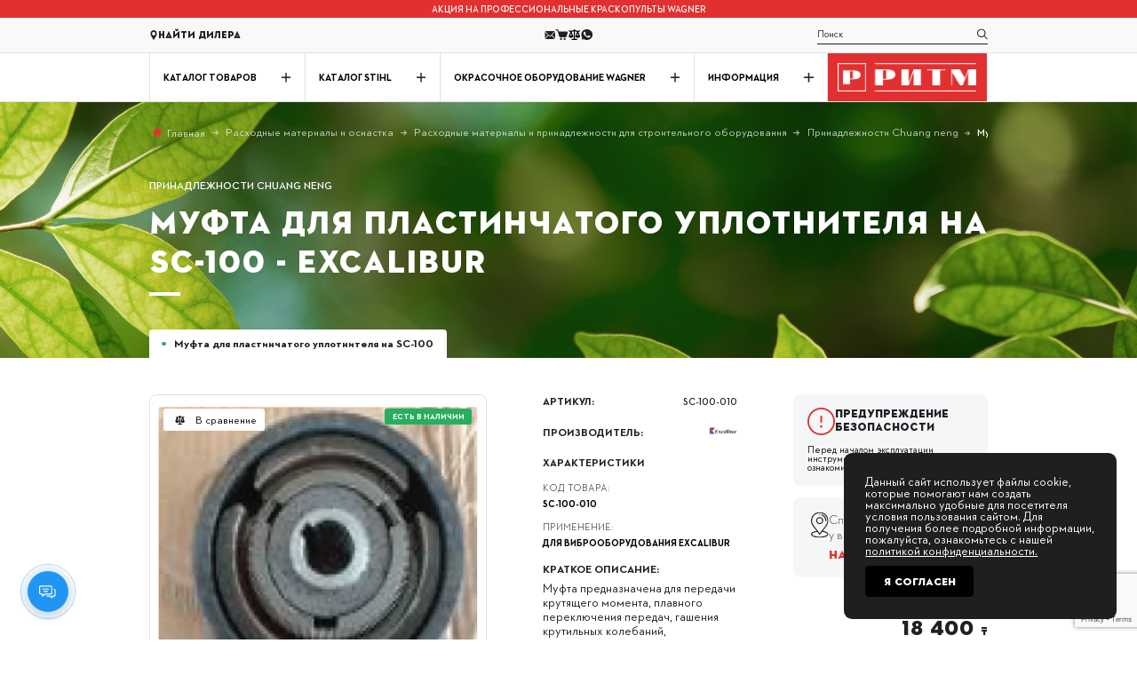

--- FILE ---
content_type: text/html; charset=utf-8
request_url: https://ritm.asia/products/mufta-dlya-plastinchatogo-uplotnitelya-na-sc-100
body_size: 28828
content:
<!DOCTYPE html> <html lang="ru" prefix="og: http://ogp.me/ns#"> <head> <base href="https://ritm.asia/"> <link href="https://fonts.googleapis.com/css2?family=Montserrat:wght@300;400;500;600;700&family=Open+Sans&family=Stint+Ultra+Expanded&display=swap" rel="stylesheet"> <script src="https://ajax.googleapis.com/ajax/libs/jquery/3.6.3/jquery.min.js"></script> <link rel="stylesheet" href="https://cdnjs.cloudflare.com/ajax/libs/fancybox/3.5.7/jquery.fancybox.min.css"> <link rel="stylesheet" href="https://cdnjs.cloudflare.com/ajax/libs/font-awesome/4.7.0/css/font-awesome.min.css"> <link rel="stylesheet" href="https://cdnjs.cloudflare.com/ajax/libs/Swiper/9.3.2/swiper-bundle.css"> <meta name="yandex-verification" content="753a08c9c82fe881" /> <link href="cache/js/theme.head.3bc00845b9552f125331aa3197a90e6f.js" as="script" rel="preload"> <link href="cache/js/theme.footer.655b5ce26cf5c93727c6515554f744b3.js" as="script" rel="preload"> <script src="/common_js/b7aa412de5178a5e0a702dd597664ec1.js" defer></script> <link href="cache/css/theme.head.1597a1fdc9ee326d2301a0b61f06fe8e.css" type="text/css" rel="stylesheet"> <script src="cache/js/theme.head.3bc00845b9552f125331aa3197a90e6f.js" defer></script> <script>
        const ut_tracker = {
            start: function(name) {
                performance.mark(name + ':start');
            },
            end: function(name) {
                performance.mark(name + ':end');
                performance.measure(name, name + ':start', name + ':end');
                console.log(name + ' duration: ' + performance.getEntriesByName(name)[0].duration);
            }
        }
    </script> <script type="application/ld+json">
    {
        "@context": "https://schema.org/",
        "@type": "WebSite",
        "name": "Электроинструменты в Алматы",
        "url": "https://ritm.asia/",
        "potentialAction": {
        "@type": "SearchAction",
        "target": "https://ritm.asia/all-products?keyword={search_term_string}",
        "query-input": "required name=search_term_string"
        }
    }
    </script> <script>(function(w,d,s,l,i){w[l]=w[l]||[];w[l].push({'gtm.start':
    new Date().getTime(),event:'gtm.js'});var f=d.getElementsByTagName(s)[0],
    j=d.createElement(s),dl=l!='dataLayer'?'&l='+l:'';j.async=true;j.src=
    'https://www.googletagmanager.com/gtm.js?id='+i+dl;f.parentNode.insertBefore(j,f);
    })(window,document,'script','dataLayer','GTM-NT3CGTQC');</script> <noscript><iframe src="https://www.googletagmanager.com/ns.html?id=GTM-NT3CGTQC" height="0" width="0" style="display:none;visibility:hidden"></iframe></noscript> <script>(function(w,d,s,l,i){w[l]=w[l]||[];w[l].push({'gtm.start':
    new Date().getTime(),event:'gtm.js'});var f=d.getElementsByTagName(s)[0],
    j=d.createElement(s),dl=l!='dataLayer'?'&l='+l:'';j.async=true;j.src=
    'https://www.googletagmanager.com/gtm.js?id='+i+dl;f.parentNode.insertBefore(j,f);
    })(window,document,'script','dataLayer','GTM-K7DXSFD5');</script> <script async src="https://www.googletagmanager.com/gtag/js?id=G-WKHZB870W0"></script> <script>
    window.dataLayer = window.dataLayer || [];
    function gtag(){dataLayer.push(arguments);}
    gtag('js', new Date());

    gtag('config', 'G-WKHZB870W0');
    </script> <script type="application/ld+json">
    {
        "@context": "https://schema.org",
        "@type": "Organization",
        "name": "Электроинструменты в Алматы",
        "url": "https://ritm.asia/",
        "logo": "https://ritm.asia/files/images/logo.png"    }
    </script> <title>Электроинструменты в Алматы.</title> <meta name="keywords" content="Муфта для пластинчатого уплотнителя на SC-100, EXCALIBUR Казахстан, Алматы, Принадлежности Chuang neng, Артикул SC-100-010, от 18400 ₸, Купить Муфта для пластинчатого уплотнителя на SC-100"/> <meta name="description" content="Электроинструменты, садовая техника, станки и оборудование ⏩ в наличии и под заказ. ➤➤➤ работаем с оригинальными брендами: STIHL, Wagner, ENAR, Фиолент."/> <meta http-equiv="Content-Type" content="text/html; charset=UTF-8"> <meta name="robots" content="index,follow"> <meta name="viewport" content="width=device-width, initial-scale=1.0"> <meta name="generator" content="OkayCMS 4.3.4"> <meta property="og:url" content="https://ritm.asia/products/mufta-dlya-plastinchatogo-uplotnitelya-na-sc-100"> <meta property="og:type" content="website"> <meta property="og:title" content="Муфта для пластинчатого уплотнителя на SC-100 - EXCALIBUR"> <meta property="og:description" content=' Муфта предназначена для передачи крутящего момента, плавного переключения передач, гашения крутильных колебаний, кратковременного отсоединения трансмиссии от маховика двигателя вибротромбовки '> <meta property="og:image" content="https://ritm.asia/files/resized/products/mufta_1.330x300.png"> <link rel="image_src" href="https://ritm.asia/files/resized/products/mufta_1.330x300.png"> <meta name="twitter:card" content="product"/> <meta name="twitter:url" content="https://ritm.asia/products/mufta-dlya-plastinchatogo-uplotnitelya-na-sc-100"> <meta name="twitter:site" content="Электроинструменты в Алматы"> <meta name="twitter:title" content="Муфта для пластинчатого уплотнителя на SC-100 - EXCALIBUR"> <meta name="twitter:description" content=" Муфта предназначена для передачи крутящего момента, плавного переключения передач, гашения крутильных колебаний, кратковременного отсоединения трансмиссии от маховика двигателя вибротромбовки "> <meta name="twitter:image" content="https://ritm.asia/files/resized/products/mufta_1.330x300.png"> <meta name="twitter:data1" content="Цена"> <meta name="twitter:label1" content="18400 KZT"> <meta name="twitter:data2" content="Организация"> <meta name="twitter:label2" content="Электроинструменты в Алматы"> <link rel="canonical" href="https://ritm.asia/products/mufta-dlya-plastinchatogo-uplotnitelya-na-sc-100"> <link rel="alternate" hreflang="ru" href="https://ritm.asia/products/mufta-dlya-plastinchatogo-uplotnitelya-na-sc-100"> <script>ut_tracker.start('render:recaptcha');</script> <script src="https://www.google.com/recaptcha/api.js?render=6Ldcif8ZAAAAABJbt2Fp6Tmx64NZGsR_Ou_o9sR9"></script> <script>
            grecaptcha.ready(function () {
                                    var recaptcha_action = 'product';
                
                var allCaptchеs = document.getElementsByClassName('fn_recaptchav3');
                grecaptcha.execute('6Ldcif8ZAAAAABJbt2Fp6Tmx64NZGsR_Ou_o9sR9', { action: recaptcha_action })
                    .then(function (token) {
                        for (capture of allCaptchеs) {
                            capture.value = token;
                        }
                    });
            });
        </script> <script>ut_tracker.end('render:recaptcha');</script> <link rel="search" type="application/opensearchdescription+xml" title="https://ritm.asia Search" href="https://ritm.asia/opensearch.xml" /> <link href="https://ritm.asia/files/images/favicon.ico?v=003" type="image/x-icon" rel="icon"> <link href="https://ritm.asia/files/images/favicon.ico?v=003" type="image/x-icon" rel="shortcut icon"> <script>ut_tracker.start('parsing:page');</script> <script>ut_tracker.start('parsing:head:counters');</script> <script type="text/javascript" async="" src="//code.jivosite.com/script/widget/8XWWRXGmTt"></script> <script type="text/javascript" >
   (function(m,e,t,r,i,k,a){m[i]=m[i]||function(){(m[i].a=m[i].a||[]).push(arguments)};
   m[i].l=1*new Date();k=e.createElement(t),a=e.getElementsByTagName(t)[0],k.async=1,k.src=r,a.parentNode.insertBefore(k,a)})
   (window, document, "script", "https://mc.yandex.ru/metrika/tag.js", "ym");

   ym(74938981, "init", {
        clickmap:true,
        trackLinks:true,
        accurateTrackBounce:true,
        ecommerce:"dataLayer"
   });
</script> <noscript><div><img src="https://mc.yandex.ru/watch/74938981" style="position:absolute; left:-9999px;" alt="" /></div></noscript> <script type="text/javascript" >
   (function(m,e,t,r,i,k,a){m[i]=m[i]||function(){(m[i].a=m[i].a||[]).push(arguments)};
   m[i].l=1*new Date();k=e.createElement(t),a=e.getElementsByTagName(t)[0],k.async=1,k.src=r,a.parentNode.insertBefore(k,a)})
   (window, document, "script", "https://mc.yandex.ru/metrika/tag.js", "ym");

   ym(74940613, "init", {
        clickmap:true,
        trackLinks:true,
        accurateTrackBounce:true,
        webvisor:true,
        ecommerce:"dataLayer"
   });
</script> <noscript><div><img src="https://mc.yandex.ru/watch/74940613" style="position:absolute; left:-9999px;" alt="" /></div></noscript> <meta name="facebook-domain-verification" content="y7oqmn9ryw6rxw82ujsvwtbtxmd06n" /> <script>
!function(f,b,e,v,n,t,s)
{if(f.fbq)return;n=f.fbq=function(){n.callMethod?
n.callMethod.apply(n,arguments):n.queue.push(arguments)};
if(!f._fbq)f._fbq=n;n.push=n;n.loaded=!0;n.version='2.0';
n.queue=[];t=b.createElement(e);t.async=!0;
t.src=v;s=b.getElementsByTagName(e)[0];
s.parentNode.insertBefore(t,s)}(window, document,'script',
'https://connect.facebook.net/en_US/fbevents.js');
fbq('init', '1021887521684431');
fbq('track', 'PageView');
</script> <noscript><img height="1" width="1" style="display:none" src="https://www.facebook.com/tr?id=1021887521684431&ev=PageView&noscript=1" /></noscript> <meta name="yandex-verification" content="eb7583c4b343e9d0" /> <meta name="google-site-verification" content="SFmfikVFZ2Li--xVm3OnM8BumOHdQjbf-y2cclSMT2M" /> <script type="text/javascript" >
   (function(m,e,t,r,i,k,a){m[i]=m[i]||function(){(m[i].a=m[i].a||[]).push(arguments)};
   m[i].l=1*new Date();
   for (var j = 0; j < document.scripts.length; j++) {if (document.scripts[j].src === r) { return; }}
   k=e.createElement(t),a=e.getElementsByTagName(t)[0],k.async=1,k.src=r,a.parentNode.insertBefore(k,a)})
   (window, document, "script", "https://mc.yandex.ru/metrika/tag.js", "ym");

   ym(98669101, "init", {
        clickmap:true,
        trackLinks:true,
        accurateTrackBounce:true,
        webvisor:true
   });
</script> <noscript><div><img src="https://mc.yandex.ru/watch/98669101" style="position:absolute; left:-9999px;" alt="" /></div></noscript> <script>ut_tracker.end('parsing:head:counters');</script> </head> <body> <header class="header"> <div class="header__top"> <div class="container"> <p class="header__top-text">Акция на профессиональные краскопульты WAGNER</p> </div> </div> <div class="header__body header-body"> <div class="container"> <div class="header-body__inner"> <button class="header-body__burger burger"> <span></span> <span></span> <span></span> </button> <a class="header-body__link" href="/dealer"> <svg width="14" height="14" viewBox="0 0 14 14" fill="none" xmlns="http://www.w3.org/2000/svg"><g clip-path="url(#clip0_101_7760)"><path d="M7.17683 0.00291797C4.33372 -0.0928965 1.9989 2.18329 1.9989 5.00476C1.9989 8.20681 5.07178 10.5306 6.79412 13.8726C6.88157 14.0423 7.12583 14.0425 7.21358 13.8729C8.77169 10.8658 11.4347 8.84933 11.9282 5.95233C12.4392 2.95449 10.2161 0.105384 7.17683 0.00291797ZM7.0036 7.62626C5.55581 7.62626 4.3821 6.45252 4.3821 5.00476C4.3821 3.55699 5.55584 2.38326 7.0036 2.38326C8.4514 2.38326 9.62513 3.55699 9.62513 5.00476C9.62513 6.45252 8.4514 7.62626 7.0036 7.62626Z"fill="#1F2023" /></g><defs><clipPath id="clip0_101_7760"><rect width="14" height="14" fill="white" /></clipPath></defs></svg> <span data-language="index_dealer">Найти дилера</span> </a> <ul class="header-body__list header-body-list"> <li class="header-body-list__item"> <a class="header-body-list__link fn_callback" href="#"> <svg width="16" height="12" viewBox="0 0 16 12" fill="none" xmlns="http://www.w3.org/2000/svg"><g clip-path="url(#clip0_111_72944)"><path d="M0.821838 0.0999147C1.04996 0.0665906 1.27809 0.00660731 1.50934 0.00660731C5.04371 -5.75085e-05 8.58121 0.0032749 12.1187 0.0032749C12.925 0.0032749 13.7343 -0.00338992 14.5406 0.00660731C14.7531 0.00993971 14.9687 0.069923 15.1812 0.103247C15.1843 0.123242 15.1843 0.139904 15.1875 0.159898C15.1531 0.199887 15.1187 0.239876 15.0843 0.276532C13.075 2.40927 11.0687 4.53868 9.05934 6.66809C8.62809 7.12796 8.11559 7.30125 7.53434 7.07131C7.33121 6.99133 7.13121 6.85137 6.97809 6.68808C4.94059 4.54535 2.91559 2.39261 0.890588 0.239876C0.868713 0.216549 0.849963 0.18989 0.828088 0.166563C0.824963 0.146568 0.824963 0.123242 0.821838 0.0999147Z"fill="#1F2023" /><path d="M0.875 11.88C2.45625 10.1605 4.04375 8.43432 5.64687 6.69147C5.87812 6.93807 6.0875 7.16134 6.29375 7.38461C6.61562 7.73118 6.99063 7.98444 7.44063 8.09441C8.30625 8.30435 9.05625 8.06442 9.69063 7.40794C9.90625 7.18466 10.1156 6.95139 10.3469 6.7048C11.9438 8.44431 13.5344 10.1738 15.125 11.9034C14.9656 11.93 14.75 11.99 14.5344 11.9933C13.3938 12.0033 12.2531 11.9967 11.1125 11.9967C7.90938 11.9967 4.70625 11.9967 1.50625 11.9967C1.26563 12 1.04063 11.9667 0.875 11.88Z"fill="#1F2023" /><path d="M0.178113 0.859802C1.76249 2.58266 3.34686 4.30551 4.89999 5.99504C3.34999 7.68124 1.75936 9.41076 0.156238 11.1536C0.0343628 10.9037 -1.2207e-05 10.6737 -1.2207e-05 10.4338C-1.2207e-05 9.0242 -1.2207e-05 7.61459 -1.2207e-05 6.20498C-1.2207e-05 4.66208 -0.00313721 3.11917 0.00311279 1.57627C0.00311279 1.343 0.0624878 1.10973 0.0937378 0.876464C0.124988 0.873132 0.149988 0.866467 0.178113 0.859802Z"fill="#1F2023" /><path d="M15.8969 0.87644C15.9312 1.07638 15.9968 1.27633 15.9968 1.47627C16.0031 4.49543 16.0031 7.51459 15.9968 10.5338C15.9968 10.7304 15.9312 10.927 15.8937 11.1236C15.875 11.1303 15.8531 11.1336 15.8344 11.1403C14.2469 9.41407 12.6594 7.68788 11.1 5.99168C12.6469 4.30882 14.2343 2.58263 15.8218 0.856445C15.8468 0.866443 15.8719 0.869775 15.8969 0.87644Z"fill="#1F2023" /></g><defs><clipPath id="clip0_111_72944"><rect width="16" height="12" fill="white" /></clipPath></defs></svg> </a> </li> <li class="header-body-list__item" id="cart_informer"> <a class="header-body-list__link fn_popup_carts" href="#fn_pop_up_cart_wrap"> <svg width="18" height="15" viewBox="0 0 18 15" fill="none" xmlns="http://www.w3.org/2000/svg"><g clip-path="url(#clip0_111_72954)"><path d="M10.9371 11.251C9.8543 11.251 8.77148 11.251 7.68516 11.251C6.53555 11.251 5.75859 10.6677 5.43164 9.56439C4.69688 7.0802 3.96563 4.59952 3.23086 2.11533C3.10078 1.66207 2.89688 1.51098 2.41875 1.51098C1.88086 1.51098 1.33945 1.51098 0.801562 1.51098C0.333984 1.50746 0 1.19123 0 0.759045C0 0.333887 0.326953 0.0106261 0.783984 0.00711238C1.45898 0.00711238 2.13398 -0.024511 2.80195 0.0387357C3.68789 0.126578 4.29961 0.632552 4.60195 1.47584C4.76016 1.92208 4.8832 2.37886 5.00625 2.83564C5.04492 2.97971 5.1082 3.01133 5.24883 3.01133C8.97539 3.00782 12.6984 3.01133 16.425 3.0043C16.875 3.0043 17.2723 3.12025 17.5852 3.45054C17.993 3.87921 18.0914 4.38167 17.9121 4.94387C17.4621 6.35989 17.0191 7.77591 16.5727 9.19193C16.4988 9.42032 16.4426 9.65574 16.3477 9.87359C15.9855 10.7239 15.3387 11.2088 14.4141 11.2369C13.2539 11.2685 12.0938 11.2439 10.9336 11.2439C10.9371 11.2474 10.9371 11.251 10.9371 11.251Z"fill="#1F2023" /><path d="M8.2547 12.0063C9.08439 12.0063 9.74533 12.6704 9.74533 13.5031C9.74533 14.3324 9.07736 15 8.2547 15.0035C7.42501 15.0035 6.7465 14.3253 6.75001 13.4961C6.75353 12.6704 7.42501 12.0063 8.2547 12.0063Z"fill="#1F2023" /><path d="M13.5035 15C12.6809 15 12.0059 14.3324 11.9988 13.5102C11.9918 12.6844 12.6738 12.0028 13.507 12.0063C14.3332 12.0098 15.0047 12.6809 15.0047 13.5031C15.0012 14.3253 14.3262 15 13.5035 15Z"fill="#1F2023" /></g><defs><clipPath id="clip0_111_72954"><rect width="18" height="15" fill="white" /></clipPath></defs></svg> </a> </li> <li class="header-body-list__item" id="comparison"> <div class="header-body-list__link" title="Сравнение" > <svg viewBox="0 0 22 19" fill="none" xmlns="http://www.w3.org/2000/svg"><path d="M12 0V1.278L17 2.946L20.632 1.736L21.265 3.632L18.233 4.643L21.329 13.155C20.237 14.292 18.7 15 17 15C15.299 15 13.763 14.292 12.671 13.155L15.765 4.643L12 3.387V17H16V19H5.99999V17H9.99999V3.387L6.23199 4.643L9.32799 13.155C8.23699 14.292 6.69999 15 4.99999 15C3.29899 15 1.76299 14.292 0.67099 13.155L3.76499 4.643L0.73499 3.633L1.36799 1.735L4.99999 2.945L9.99999 1.278V0H12ZM17 7.103L15.582 11H18.417L17 7.103ZM4.99999 7.103L3.58199 11H6.41699L4.99999 7.103Z"/></svg> </div> </li> <li class="header-body-list__item"> <a class="header-body-list__link" href="https://api.whatsapp.com/send?phone=77714125947"> <svg width="16" height="16" viewBox="0 0 16 16" fill="none" xmlns="http://www.w3.org/2000/svg"><g clip-path="url(#clip0_111_72950)"><path d="M8.002 0H7.998C3.587 0 0 3.588 0 8C0 9.75 0.564 11.372 1.523 12.689L0.526 15.661L3.601 14.678C4.866 15.516 6.375 16 8.002 16C12.413 16 16 12.411 16 8C16 3.589 12.413 0 8.002 0ZM12.657 11.297C12.464 11.842 11.698 12.294 11.087 12.426C10.669 12.515 10.123 12.586 8.285 11.824C5.934 10.85 4.42 8.461 4.302 8.306C4.189 8.151 3.352 7.041 3.352 5.893C3.352 4.745 3.935 4.186 4.17 3.946C4.363 3.749 4.682 3.659 4.988 3.659C5.087 3.659 5.176 3.664 5.256 3.668C5.491 3.678 5.609 3.692 5.764 4.063C5.957 4.528 6.427 5.676 6.483 5.794C6.54 5.912 6.597 6.072 6.517 6.227C6.442 6.387 6.376 6.458 6.258 6.594C6.14 6.73 6.028 6.834 5.91 6.98C5.802 7.107 5.68 7.243 5.816 7.478C5.952 7.708 6.422 8.475 7.114 9.091C8.007 9.886 8.731 10.14 8.99 10.248C9.183 10.328 9.413 10.309 9.554 10.159C9.733 9.966 9.954 9.646 10.179 9.331C10.339 9.105 10.541 9.077 10.753 9.157C10.969 9.232 12.112 9.797 12.347 9.914C12.582 10.032 12.737 10.088 12.794 10.187C12.85 10.286 12.85 10.751 12.657 11.297Z"fill="#1F2023" /></g><defs><clipPath id="clip0_111_72950"><rect width="16" height="16" fill="white" /></clipPath></defs></svg> </a> </li> </ul> <div class="mini-modal-cont"> <button class="mini-modal-btn" data-modal-id="#search"> <svg width="16" height="16" viewBox="0 0 16 16" fill="none" xmlns="http://www.w3.org/2000/svg"><g clip-path="url(#clip0_101_7793)"><path d="M15.8045 14.8627L11.2545 10.3128C12.1359 9.22411 12.6665 7.84078 12.6665 6.33414C12.6665 2.84217 9.82522 0.000854492 6.33325 0.000854492C2.84128 0.000854492 0 2.84214 0 6.33411C0 9.82607 2.84132 12.6674 6.33328 12.6674C7.83992 12.6674 9.22325 12.1367 10.3119 11.2554L14.8619 15.8054C14.9919 15.9354 15.1625 16.0007 15.3332 16.0007C15.5039 16.0007 15.6745 15.9354 15.8045 15.8054C16.0652 15.5447 16.0652 15.1234 15.8045 14.8627ZM6.33328 11.3341C3.57597 11.3341 1.33333 9.09142 1.33333 6.33411C1.33333 3.57679 3.57597 1.33415 6.33328 1.33415C9.0906 1.33415 11.3332 3.57679 11.3332 6.33411C11.3332 9.09142 9.09057 11.3341 6.33328 11.3341Z"fill="#1F2023" /></g><defs><clipPath id="clip0_101_7793"><rect width="16" height="16" fill="white" /></clipPath></defs></svg> </button> <div class="mini-modal search-mini-modal"> <form id="fn_search" class="header-body__form" action="/all-products"> <input class="header-body__form-input fn_search" type="text" name="keyword" value="" aria-label="search" data-language="index_search" placeholder="Поиск" id="header-search"/> <button class="header-body__form-btn" aria-label="search" type="submit"> <svg width="16" height="16" viewBox="0 0 16 16" fill="none" xmlns="http://www.w3.org/2000/svg"><g clip-path="url(#clip0_101_7793)"><path d="M15.8045 14.8627L11.2545 10.3128C12.1359 9.22411 12.6665 7.84078 12.6665 6.33414C12.6665 2.84217 9.82522 0.000854492 6.33325 0.000854492C2.84128 0.000854492 0 2.84214 0 6.33411C0 9.82607 2.84132 12.6674 6.33328 12.6674C7.83992 12.6674 9.22325 12.1367 10.3119 11.2554L14.8619 15.8054C14.9919 15.9354 15.1625 16.0007 15.3332 16.0007C15.5039 16.0007 15.6745 15.9354 15.8045 15.8054C16.0652 15.5447 16.0652 15.1234 15.8045 14.8627ZM6.33328 11.3341C3.57597 11.3341 1.33333 9.09142 1.33333 6.33411C1.33333 3.57679 3.57597 1.33415 6.33328 1.33415C9.0906 1.33415 11.3332 3.57679 11.3332 6.33411C11.3332 9.09142 9.09057 11.3341 6.33328 11.3341Z"fill="#1F2023" /></g><defs><clipPath id="clip0_101_7793"><rect width="16" height="16" fill="white" /></clipPath></defs></svg> </button> </form> </div> </div> <a class="header-body__logo" href="/"> <img class="header-body__logo-img" src="https://ritm.asia/design/theme/images/logo.png" alt="Электроинструменты в Алматы"/> </a> </div> </div> </div> <div class="header__bottom header-bottom"> <div class="container"> <div class="header-bottom__inner"> <nav class="header-bottom__menu menu"> <ul class="menu__list menu-list"> <li class="menu-list__item"> <div class="menu-list__top"> <div class="menu-list__top-text" data-language="index_menu_catalog">Каталог товаров</div> <svg width="14" height="14" viewBox="0 0 14 14" fill="none" xmlns="http://www.w3.org/2000/svg"><rect y="6" width="14" height="2" fill="#1F2023" /><rect x="8" width="14" height="2" transform="rotate(90 8 0)" fill="#1F2023" /></svg></div> <div class="menu-list__wrapper"> <div class="menu-list__inner"> <ul class="menu-list__list menu-list-list"> <li class="menu-list-list__item"> <h3 class="menu-list-list__title"> <a class="menu-list-list__title " href="/sadovaya-tehnika-krome-stihl" data-category="511">
                              Садовая техника (кроме STIHL)
                            </a> </h3> </li> <li class="menu-list-list__item"> <a class="menu-list-list__link" href="/sekatory-i-grabli-raco" data-category="484">
                                        Секаторы и грабли RACO
                                    </a> </li> <li class="menu-list-list__item"> <a class="menu-list-list__link" href="/nasosy-i-nasosnye-ustanovki" data-category="110">
                                        Насосы и насосные установки
                                    </a> </li> <li class="menu-list-list__item"> <a class="menu-list-list__link" href="/zernodrobilki" data-category="78">
                                        Зернодробилки
                                    </a> </li> <li class="menu-list-list__item"> <a class="menu-list-list__link" href="/vlagomer" data-category="41">
                                        Влагомер
                                    </a> </li> </ul> <ul class="menu-list__list menu-list-list"> <li class="menu-list-list__item"> <h3 class="menu-list-list__title"> <a class="menu-list-list__title " href="/elektroinstrument" data-category="221">
                              Электроинструмент
                            </a> </h3> </li> <li class="menu-list-list__item"> <a class="menu-list-list__link" href="/bormashinki-i-gravery" data-category="236">
                                        Бормашинки и граверы
                                    </a> </li> <li class="menu-list-list__item"> <a class="menu-list-list__link" href="/borozdodel" data-category="411">
                                        Бороздодел
                                    </a> </li> <li class="menu-list-list__item"> <a class="menu-list-list__link" href="/dreli-i-shurupoverty" data-category="260">
                                        Дрели и шуруповерты
                                    </a> </li> <li class="menu-list-list__item"> <a class="menu-list-list__link" href="/izmeritelnyj-instrument" data-category="26">
                                        Измерительный инструмент
                                    </a> </li> <li class="menu-list-list__item"> <a class="menu-list-list__link" href="/kleevoj-pistolet" data-category="296">
                                        Клеевой пистолет
                                    </a> </li> <li class="menu-list-list__item"> <a class="menu-list-list__link" href="/lobziki-elektricheskie2" data-category="308">
                                        Лобзики электрические
                                    </a> </li> <li class="menu-list-list__item"> <a class="menu-list-list__link" href="/mikser-drel" data-category="318">
                                        Миксер-дрель
                                    </a> </li> <li class="menu-list-list__item"> <a class="menu-list-list__link" href="/multifunktsionalnyj-instrument-renovatory" data-category="337">
                                        Мультифункциональный инструмент (реноваторы)
                                    </a> </li> <li class="menu-list-list__item"> <a class="menu-list-list__link" href="/nozhnitsy-po-metallu" data-category="342">
                                        Ножницы по металлу
                                    </a> </li> <li class="menu-list-list__item"> <a class="menu-list-list__link" href="/otbojnye-molotki" data-category="343">
                                        Отбойные молотки
                                    </a> </li> <li class="menu-list-list__item"> <a class="menu-list-list__link" href="/perforatory-elektricheskie" data-category="346">
                                        Перфораторы электрические
                                    </a> </li> <li class="menu-list-list__item"> <a class="menu-list-list__link" href="/pily-tortsovochnye" data-category="423">
                                        Пилы торцовочные
                                    </a> </li> <li class="menu-list-list__item"> <a class="menu-list-list__link" href="/pily-tsirkulyarnye" data-category="422">
                                        Пилы циркулярные
                                    </a> </li> <li class="menu-list-list__item"> <a class="menu-list-list__link" href="/polirovalnye-mashiny" data-category="426">
                                        Полировальные машины
                                    </a> </li> <li class="menu-list-list__item"> <a class="menu-list-list__link" href="/rubanki-elektricheskie" data-category="368">
                                        Рубанки электрические
                                    </a> </li> <li class="menu-list-list__item"> <a class="menu-list-list__link" href="/sabelnye-pily" data-category="372">
                                        Сабельные пилы
                                    </a> </li> <li class="menu-list-list__item"> <a class="menu-list-list__link" href="/steplery" data-category="375">
                                        Степлеры
                                    </a> </li> <li class="menu-list-list__item"> <a class="menu-list-list__link" href="/fen-stroitelnyj" data-category="452">
                                        Фен строительный
                                    </a> </li> <li class="menu-list-list__item"> <a class="menu-list-list__link" href="/frezer" data-category="389">
                                        Фрезер
                                    </a> </li> <li class="menu-list-list__item"> <a class="menu-list-list__link" href="/ushm-bolgarki" data-category="381">
                                        Шлифовальные машинки, болгарки (УШМ)
                                    </a> </li> <li class="menu-list-list__item"> <a class="menu-list-list__link" href="/udliniteli." data-category="234">
                                        Удлинители.
                                    </a> </li> <li class="menu-list-list__item"> <a class="menu-list-list__link" href="/pylesosy-einhell" data-category="217">
                                        Пылесосы EINHELL
                                    </a> </li> <li class="menu-list-list__item"> <a class="menu-list-list__link" href="/pylesosy-festool" data-category="218">
                                        Пылесосы FESTOOL
                                    </a> </li> <li class="menu-list-list__item"> <a class="menu-list-list__link" href="/kraskopulty" data-category="525">
                                        Краскопульты
                                    </a> </li> </ul> <ul class="menu-list__list menu-list-list"> <li class="menu-list-list__item"> <h3 class="menu-list-list__title"> <a class="menu-list-list__title " href="/stanki-silovaya-tehnika-i-oborudovanie" data-category="147">
                              Станки, силовая техника и оборудование
                            </a> </h3> </li> <li class="menu-list-list__item"> <a class="menu-list-list__link" href="/silovaya-tehnika" data-category="137">
                                        Силовая техника
                                    </a> </li> <li class="menu-list-list__item"> <a class="menu-list-list__link" href="/pilorama-logosol" data-category="502">
                                        Пилорама LOGOSOL
                                    </a> </li> <li class="menu-list-list__item"> <a class="menu-list-list__link" href="/stanki-otreznye-po-derevu" data-category="168">
                                        Станки отрезные по дереву
                                    </a> </li> <li class="menu-list-list__item"> <a class="menu-list-list__link" href="/lentochnye-pily-lobzikovye-stanki" data-category="150">
                                        Ленточные пилы, лобзиковые станки
                                    </a> </li> <li class="menu-list-list__item"> <a class="menu-list-list__link" href="/rubanok-statsionarnyj" data-category="163">
                                        Рубанок стационарный
                                    </a> </li> <li class="menu-list-list__item"> <a class="menu-list-list__link" href="/stanki-derevoobrabatyvayuschie" data-category="174">
                                        Станки деревообрабатывающие
                                    </a> </li> <li class="menu-list-list__item"> <a class="menu-list-list__link" href="/stanki-tochilnye-i-shlifovalnye" data-category="180">
                                        Станки точильные и шлифовальные
                                    </a> </li> <li class="menu-list-list__item"> <a class="menu-list-list__link" href="/plitkorezy" data-category="155">
                                        Плиткорезы
                                    </a> </li> <li class="menu-list-list__item"> <a class="menu-list-list__link" href="/stanki-sverlilnye-i-frezerovalnye" data-category="171">
                                        Станки сверлильные и фрезеровальные
                                    </a> </li> </ul> <ul class="menu-list__list menu-list-list"> <li class="menu-list-list__item"> <h3 class="menu-list-list__title"> <a class="menu-list-list__title " href="/stroitelnoe-oborudovanie" data-category="183">
                              СТРОИТЕЛЬНОЕ ОБОРУДОВАНИЕ
                            </a> </h3> </li> <li class="menu-list-list__item"> <a class="menu-list-list__link" href="/betonosmesiteli" data-category="191">
                                        Бетоносмесители
                                    </a> </li> <li class="menu-list-list__item"> <a class="menu-list-list__link" href="/rezchik-shvov" data-category="526">
                                        Резчик швов
                                    </a> </li> <li class="menu-list-list__item"> <a class="menu-list-list__link" href="/vibrooborudovanie" data-category="192">
                                        Виброоборудование
                                    </a> </li> <li class="menu-list-list__item"> <a class="menu-list-list__link" href="/mashiny-dlya-ustrojstva-pola" data-category="199">
                                        Машины для устройства пола
                                    </a> </li> <li class="menu-list-list__item"> <a class="menu-list-list__link" href="/teplovye-pushki" data-category="208">
                                        Тепловые пушки
                                    </a> </li> </ul> <ul class="menu-list__list menu-list-list"> <li class="menu-list-list__item"> <h3 class="menu-list-list__title"> <a class="menu-list-list__title " href="/ruchnoj-i-avtomobilnyj-instrument" data-category="1">
                              Ручной и автомобильный инструмент
                            </a> </h3> </li> <li class="menu-list-list__item"> <a class="menu-list-list__link" href="/katalog-tovarov-bahco" data-category="529">
                                        Каталог товаров BAHCO
                                    </a> </li> <li class="menu-list-list__item"> <a class="menu-list-list__link" href="/nabory-ruchnyh-instrumentov" data-category="485">
                                        Наборы ручных инструментов
                                    </a> </li> <li class="menu-list-list__item"> <a class="menu-list-list__link" href="/gajkovert" data-category="4">
                                        Гайковерт
                                    </a> </li> <li class="menu-list-list__item"> <a class="menu-list-list__link" href="/zaryadnoe-ustrojstvo-akkumulyatora" data-category="6">
                                        Зарядное устройство аккумулятора
                                    </a> </li> <li class="menu-list-list__item"> <a class="menu-list-list__link" href="/provoda-dlya-akkumulyatora-s-klejmoj-krokodil" data-category="24">
                                        Провода для аккумулятора (с клеймой-крокодил+-)
                                    </a> </li> <li class="menu-list-list__item"> <a class="menu-list-list__link" href="/puskovoe-ustrojstvo" data-category="25">
                                        Пусковое устройство
                                    </a> </li> <li class="menu-list-list__item"> <a class="menu-list-list__link" href="/kompressor" data-category="7">
                                        Компрессоры EINHELL
                                    </a> </li> <li class="menu-list-list__item"> <a class="menu-list-list__link" href="/lebedki" data-category="20">
                                        Лебедки
                                    </a> </li> </ul> <ul class="menu-list__list menu-list-list"> <li class="menu-list-list__item"> <h3 class="menu-list-list__title"> <a class="menu-list-list__title " href="/rashodnye-materialy-i-osnastka" data-category="487">
                              Расходные материалы и оснастка
                            </a> </h3> </li> <li class="menu-list-list__item"> <a class="menu-list-list__link" href="/nozhi-na-rejsmusovyj-stanok-paritet" data-category="153">
                                        Ножи на рейсмусовый станок
                                    </a> </li> <li class="menu-list-list__item"> <a class="menu-list-list__link" href="/prinadlezhnosti-dlya-sverlilno-frezerovalnogo-stanka" data-category="172">
                                        Принадлежности для сверлильно-фрезеровального станка
                                    </a> </li> <li class="menu-list-list__item"> <a class="menu-list-list__link" href="/prinadlezhnosti-dlya-stankov-tochilnyh-i-shlifovalnyh-einhell" data-category="181">
                                        Принадлежности для станков точильных и шлифовальных EINHELL
                                    </a> </li> <li class="menu-list-list__item"> <a class="menu-list-list__link" href="/prinadlezhnosti-dlya-tokarnogo-stanka" data-category="178">
                                        Принадлежности для токарного станка
                                    </a> </li> <li class="menu-list-list__item"> <a class="menu-list-list__link" href="/prinadlezhnosti-i-rashodnye-materialy-logosol" data-category="175">
                                        Принадлежности и расходные материалы LOGOSOL
                                    </a> </li> <li class="menu-list-list__item"> <a class="menu-list-list__link" href="/provoloka-dlya-kempi" data-category="144">
                                        Проволока для кемпи
                                    </a> </li> <li class="menu-list-list__item"> <a class="menu-list-list__link" href="/rashodnye-materialy-i-prinadlezhnosti-dlya-svarok" data-category="141">
                                        Расходные материалы и принадлежности для сварок
                                    </a> </li> <li class="menu-list-list__item"> <a class="menu-list-list__link" href="/krugi-diski-i-chashki" data-category="383">
                                        Круги, диски и чашки.
                                    </a> </li> <li class="menu-list-list__item"> <a class="menu-list-list__link" href="/sverla-bity-bury" data-category="488">
                                        Свёрла, биты, буры
                                    </a> </li> <li class="menu-list-list__item"> <a class="menu-list-list__link" href="/koronki-i-prinadlezhnosti" data-category="490">
                                        Коронки и принадлежности
                                    </a> </li> <li class="menu-list-list__item"> <a class="menu-list-list__link" href="/miksernye-nasadki" data-category="319">
                                        Миксерные насадки
                                    </a> </li> <li class="menu-list-list__item"> <a class="menu-list-list__link" href="/prinadlezhnosti-dlya-drelej-i-shurupovertov" data-category="491">
                                        Принадлежности для дрелей и шуруповертов
                                    </a> </li> <li class="menu-list-list__item"> <a class="menu-list-list__link" href="/prinadlezhnosti-dlya-perforatorov-i-otbojnyh-molotkov" data-category="493">
                                        Принадлежности для перфораторов и отбойных молотков
                                    </a> </li> <li class="menu-list-list__item"> <a class="menu-list-list__link" href="/nasadki-i-prinadlezhnosti-dlya-gravera" data-category="489">
                                        Насадки и принадлежности для гравера
                                    </a> </li> <li class="menu-list-list__item"> <a class="menu-list-list__link" href="/pilnye-polotna-dlya-nozhovki-sabelnoj-pily" data-category="373">
                                        Пильные полотна для ножовки (сабельной пилы)
                                    </a> </li> <li class="menu-list-list__item"> <a class="menu-list-list__link" href="/osnastka-dlya-lobzikov" data-category="492">
                                        Оснастка для лобзиков
                                    </a> </li> <li class="menu-list-list__item"> <a class="menu-list-list__link" href="/prinadlezhnosti-dlya-diskovyh-i-tortsovochnyh-pil" data-category="357">
                                        Принадлежности для дисковых и торцовочных пил
                                    </a> </li> <li class="menu-list-list__item"> <a class="menu-list-list__link" href="/nasadki-i-prinadlezhnosti-dlya-multifunktsionalnogo-instrumenta" data-category="338">
                                        Насадки и принадлежности для мультифункционального инструмента
                                    </a> </li> <li class="menu-list-list__item"> <a class="menu-list-list__link" href="/prinadlezhnosti-dlya-rubankov" data-category="369">
                                        Принадлежности для рубанков
                                    </a> </li> <li class="menu-list-list__item"> <a class="menu-list-list__link" href="/osnastka-dlya-polirovalnyh-mashin" data-category="500">
                                        Оснастка для полировальных машин
                                    </a> </li> <li class="menu-list-list__item"> <a class="menu-list-list__link" href="/prinadlezhnosti-i-rashodnye-materialy-dlya-shlifovalnyh-mashin-ushm" data-category="495">
                                        Принадлежности и расходные материалы для шлифовальных машин, УШМ
                                    </a> </li> <li class="menu-list-list__item"> <a class="menu-list-list__link" href="/osnastka-i-prinadlezhnosti-dlya-frezerov" data-category="494">
                                        Оснастка и принадлежности для фрезеров
                                    </a> </li> <li class="menu-list-list__item"> <a class="menu-list-list__link" href="/prinadlezhnosti-dlya-fena-bosch2" data-category="451">
                                        Принадлежности для фена
                                    </a> </li> <li class="menu-list-list__item"> <a class="menu-list-list__link" href="/krepezhnye-izdeliya" data-category="376">
                                        Крепежные изделия
                                    </a> </li> <li class="menu-list-list__item"> <a class="menu-list-list__link" href="/prinadlezhnosti-dlya-kleevyh-pistoletov" data-category="496">
                                        Принадлежности для клеевых пистолетов
                                    </a> </li> <li class="menu-list-list__item"> <a class="menu-list-list__link" href="/rashodnye-materialy-i-prinadlezhnosti-dlya-stroitelnogo-oborudovaniya" data-category="185">
                                        Расходные материалы и принадлежности для строительного оборудования
                                    </a> </li> </ul> </div> </div> </li> <li class="menu-list__item"> <div class="menu-list__top"> <div class="menu-list__top-text" data-language="index_menu_catalog">
                                                Каталог STIHL
                                                                                                                                                                                                                                                                    </div> <svg width="14" height="14" viewBox="0 0 14 14" fill="none" xmlns="http://www.w3.org/2000/svg"><rect y="6" width="14" height="2" fill="#1F2023" /><rect x="8" width="14" height="2" transform="rotate(90 8 0)" fill="#1F2023" /></svg> </div> <div class="menu-list__wrapper"> <div class="menu-list__inner"> <ul class="menu-list__list menu-list-list"> <li class="menu-list-list__item"> <h3 class="menu-list-list__title"> <a class="menu-list-list__title " href="/akkumulyatornaya-tehnika" data-category="512">
                                          АККУМУЛЯТОРНАЯ ТЕХНИКА
                                        </a> </h3> </li> <li class="menu-list-list__item"> <a class="menu-list-list__link" href="/tsepnye-pily-i-vysotorezy" data-category="515">
                                                Цепные пилы и высоторезы
                                            </a> </li> <li class="menu-list-list__item"> <a class="menu-list-list__link" href="/gazonokosilki-aeratory-imow" data-category="522">
                                                Газонокосилки, аэраторы, IMow
                                            </a> </li> <li class="menu-list-list__item"> <a class="menu-list-list__link" href="/universalnyj-suchkorez" data-category="516">
                                                Универсальный сучкорез
                                            </a> </li> <li class="menu-list-list__item"> <a class="menu-list-list__link" href="/vsasyvayuschie-izmelchiteli-i-vozduhoduvnye-ust-va" data-category="517">
                                                Всасывающие измельчители и воздуходувные уст-ва
                                            </a> </li> <li class="menu-list-list__item"> <a class="menu-list-list__link" href="/motokosy-1" data-category="518">
                                                Мотокосы
                                            </a> </li> <li class="menu-list-list__item"> <a class="menu-list-list__link" href="/motonozhnitsy-i-motosekatory-1" data-category="519">
                                                Мотоножницы и мотосекаторы
                                            </a> </li> <li class="menu-list-list__item"> <a class="menu-list-list__link" href="/kombidvigatel-1" data-category="521">
                                                Комбидвигатель
                                            </a> </li> <li class="menu-list-list__item"> <a class="menu-list-list__link" href="/kompressory-stihl" data-category="553">
                                                Компрессоры STIHL
                                            </a> </li> </ul> <ul class="menu-list__list menu-list-list"> <li class="menu-list-list__item"> <h3 class="menu-list-list__title"> <a class="menu-list-list__title " href="/pilenie-i-rezka" data-category="476">
                                          ПИЛЕНИЕ И РЕЗКА
                                        </a> </h3> </li> <li class="menu-list-list__item"> <a class="menu-list-list__link" href="/tsepnye-pily" data-category="34">
                                                ЦЕПНЫЕ ПИЛЫ
                                            </a> </li> <li class="menu-list-list__item"> <a class="menu-list-list__link" href="/vysotorezy" data-category="73">
                                                Высоторезы STIHL
                                            </a> </li> <li class="menu-list-list__item"> <a class="menu-list-list__link" href="/motonozhnitsy-i-motosekatory" data-category="81">
                                                МОТОНОЖНИЦЫ И МОТОСЕКАТОРЫ
                                            </a> </li> <li class="menu-list-list__item"> <a class="menu-list-list__link" href="/kombisistemy-i-multimotor" data-category="88">
                                                КОМБИСИСТЕМЫ И МУЛЬТИМОТОР
                                            </a> </li> <li class="menu-list-list__item"> <a class="menu-list-list__link" href="/abrazivno-otreznye-ust-va" data-category="186">
                                                Абразивно-отрезные устройства STIHL
                                            </a> </li> <li class="menu-list-list__item"> <a class="menu-list-list__link" href="/tsepnye-benzorezy" data-category="523">
                                                Цепные бензорезы STIHL
                                            </a> </li> </ul> <ul class="menu-list__list menu-list-list"> <li class="menu-list-list__item"> <h3 class="menu-list-list__title"> <a class="menu-list-list__title " href="/koshenie-i-uhod-za-rasteniyami" data-category="510">
                                          КОШЕНИЕ И УХОД ЗА РАСТЕНИЯМИ
                                        </a> </h3> </li> <li class="menu-list-list__item"> <a class="menu-list-list__link" href="/gazonokosilki-traktory-i-aeratory" data-category="497">
                                                ГАЗОНОКОСИЛКИ, ТРАКТОРЫ И АЭРАТОРЫ
                                            </a> </li> <li class="menu-list-list__item"> <a class="menu-list-list__link" href="/motokosy-i-kustorezy" data-category="96">
                                                МОТОКОСЫ И КУСТОРЕЗЫ
                                            </a> </li> <li class="menu-list-list__item"> <a class="menu-list-list__link" href="/kultivatory" data-category="79">
                                                КУЛЬТИВАТОРЫ
                                            </a> </li> <li class="menu-list-list__item"> <a class="menu-list-list__link" href="/pochvennye-benzobury" data-category="94">
                                                ПОЧВЕННЫЕ БЕНЗОБУРЫ
                                            </a> </li> <li class="menu-list-list__item"> <a class="menu-list-list__link" href="/motopompy" data-category="507">
                                                МОТОПОМПЫ
                                            </a> </li> <li class="menu-list-list__item"> <a class="menu-list-list__link" href="/opryskivateli" data-category="119">
                                                ОПРЫСКИВАТЕЛИ
                                            </a> </li> </ul> <ul class="menu-list__list menu-list-list"> <li class="menu-list-list__item"> <h3 class="menu-list-list__title"> <a class="menu-list-list__title " href="/uborka-i-klining" data-category="210">
                                          УБОРКА И КЛИНИНГ
                                        </a> </h3> </li> <li class="menu-list-list__item"> <a class="menu-list-list__link" href="/vozduhoduvnye-ustrojstva" data-category="68">
                                                ВОЗДУХОДУВНЫЕ УСТРОЙСТВА
                                            </a> </li> <li class="menu-list-list__item"> <a class="menu-list-list__link" href="/vsasyvayuschie-izmelchiteli" data-category="70">
                                                ВСАСЫВАЮЩИЕ ИЗМЕЛЬЧИТЕЛИ
                                            </a> </li> <li class="menu-list-list__item"> <a class="menu-list-list__link" href="/podmetalnye-ustrojstva" data-category="215">
                                                ПОДМЕТАЛЬНЫЕ УСТРОЙСТВА
                                            </a> </li> <li class="menu-list-list__item"> <a class="menu-list-list__link" href="/mojki-vysokogo-davleniya" data-category="212">
                                                МОЙКИ ВЫСОКОГО ДАВЛЕНИЯ
                                            </a> </li> <li class="menu-list-list__item"> <a class="menu-list-list__link" href="/stroitelnye-pylesosy" data-category="220">
                                                СТРОИТЕЛЬНЫЕ ПЫЛЕСОСЫ
                                            </a> </li> <li class="menu-list-list__item"> <a class="menu-list-list__link" href="/sadovye-izmelchiteli" data-category="134">
                                                САДОВЫЕ ИЗМЕЛЬЧИТЕЛИ
                                            </a> </li> </ul> <ul class="menu-list__list menu-list-list"> <li class="menu-list-list__item"> <h3 class="menu-list-list__title"> <a class="menu-list-list__title " href="/prinadlezhnosti-i-rashodnye-materialy" data-category="477">
                                          ПРИНАДЛЕЖНОСТИ И РАСХОДНЫЕ МАТЕРИАЛЫ
                                        </a> </h3> </li> <li class="menu-list-list__item"> <a class="menu-list-list__link" href="/masla-ekspluatatsionnye-zhidkosti-kanistry-i-prinadlezhnosti" data-category="63">
                                                Масла, эксплуатационные жидкости, канистры и принадлежности.
                                            </a> </li> <li class="menu-list-list__item"> <a class="menu-list-list__link" href="/prinadlezhnosti-i-pilnye-garnitury-dlya-pil-stihl" data-category="49">
                                                Принадлежности и пильные гарнитуры для пил STIHL
                                            </a> </li> <li class="menu-list-list__item"> <a class="menu-list-list__link" href="/prinadlezhnosti-dlya-aeratorov-traktorov-gazonokosilok-i-imow" data-category="478">
                                                Принадлежности для аэраторов, тракторов, газонокосилок и iMOW
                                            </a> </li> <li class="menu-list-list__item"> <a class="menu-list-list__link" href="/prinadlezhnosti-dlya-motonozhnits-i-motosekatorov" data-category="482">
                                                Принадлежности для мотоножниц и мотосекаторов
                                            </a> </li> <li class="menu-list-list__item"> <a class="menu-list-list__link" href="/rashodnye-materialy-i-prinadlezhnosti-dlya-motokos" data-category="100">
                                                Расходные материалы и принадлежности для мотокос
                                            </a> </li> <li class="menu-list-list__item"> <a class="menu-list-list__link" href="/kombi-km---i-multi-mm-prinadlezhnosti" data-category="92">
                                                Комби KM - и Мульти MM принадлежности
                                            </a> </li> <li class="menu-list-list__item"> <a class="menu-list-list__link" href="/prinadlezhnosti-dlya-opryskivatelej" data-category="481">
                                                Принадлежности для опрыскивателей
                                            </a> </li> <li class="menu-list-list__item"> <a class="menu-list-list__link" href="/prinadlezhnosti-dlya-vozduhoduvnyh-ustrojstv" data-category="483">
                                                Принадлежности для воздуходувных устройств
                                            </a> </li> <li class="menu-list-list__item"> <a class="menu-list-list__link" href="/prinadlezhnosti-dlya-sadovyh-izmelchitelej." data-category="132">
                                                Принадлежности для садовых измельчителей.
                                            </a> </li> <li class="menu-list-list__item"> <a class="menu-list-list__link" href="/prinadlezhnosti-dlya-kultivatorov" data-category="80">
                                                Принадлежности для культиваторов
                                            </a> </li> <li class="menu-list-list__item"> <a class="menu-list-list__link" href="/prinadlezhnosti-dlya-pochvennyh-benzoburov" data-category="95">
                                                Принадлежности для почвенных бензобуров
                                            </a> </li> <li class="menu-list-list__item"> <a class="menu-list-list__link" href="/prinadlezhnosti-dlya-ochistitelnyh-ustrojstv" data-category="498">
                                                Принадлежности для очистительных устройств
                                            </a> </li> <li class="menu-list-list__item"> <a class="menu-list-list__link" href="/akkumulyatory-i-zaryadki" data-category="125">
                                                Аккумуляторы и зарядки
                                            </a> </li> <li class="menu-list-list__item"> <a class="menu-list-list__link" href="/krugi-otreznye-dlya-almazno-otreznyh-ustrojstv" data-category="187">
                                                Принадлежности и круги для абразивно - отрезных устройств
                                            </a> </li> </ul> <ul class="menu-list__list menu-list-list"> <li class="menu-list-list__item"> <h3 class="menu-list-list__title"> <a class="menu-list-list__title " href="/sredstva-individualnoj-zaschity-stihl" data-category="430">
                                          Средства индивидуальной защиты
                                        </a> </h3> </li> <li class="menu-list-list__item"> <a class="menu-list-list__link" href="/individualnye-sredstva-zaschity." data-category="140">
                                                Индивидуальные средства защиты.
                                            </a> </li> <li class="menu-list-list__item"> <a class="menu-list-list__link" href="/spetsodezhda-dlya-raboty-s-tsepnymi-pilami" data-category="431">
                                                Спецодежда для работы с цепными пилами
                                            </a> </li> <li class="menu-list-list__item"> <a class="menu-list-list__link" href="/odezhda-dlya-zaschity-ot-nepogody-i-funktsionalnaya-odezhda" data-category="432">
                                                Одежда для защиты от непогоды и функциональная одежда
                                            </a> </li> <li class="menu-list-list__item"> <a class="menu-list-list__link" href="/rabochaya-obuv" data-category="433">
                                                Рабочая обувь
                                            </a> </li> <li class="menu-list-list__item"> <a class="menu-list-list__link" href="/individualnye-sredstva-zaschity-i-osnaschenie-stihl" data-category="44">
                                                Маски, каски, наушники, перчатки
                                            </a> </li> </ul> <ul class="menu-list__list menu-list-list"> <li class="menu-list-list__item"> <h3 class="menu-list-list__title"> <a class="menu-list-list__title " href="/odezhda-suvenirnaya-produktsiya" data-category="435">
                                          Одежда, сувенирная продукция
                                        </a> </h3> </li> </ul> <ul class="menu-list__list menu-list-list"> <li class="menu-list-list__item"> <h3 class="menu-list-list__title"> <a class="menu-list-list__title " href="/ruchnoj-instrument-dlya-sada-i-lesohozyajstvennyh-rabot" data-category="66">
                                          Ручной инструмент STIHL
                                        </a> </h3> </li> </ul> </div> </div> </li> <li class="menu-list__item"> <div class="menu-list__top"> <div class="menu-list__top-text" data-language="index_menu_catalog">
                                                                                                                                                                Окрасочное оборудование WAGNER
                                                                                                                                                    </div> <svg width="14" height="14" viewBox="0 0 14 14" fill="none" xmlns="http://www.w3.org/2000/svg"><rect y="6" width="14" height="2" fill="#1F2023" /><rect x="8" width="14" height="2" transform="rotate(90 8 0)" fill="#1F2023" /></svg> </div> <div class="menu-list__wrapper"> <div class="menu-list__inner"> <ul class="menu-list__list menu-list-list"> <li class="menu-list-list__item"> <h3 class="menu-list-list__title"> <a class="menu-list-list__title " href="/paroochistiteli-mnogofunktsionalnye" data-category="546">
                                          Пароочистители многофункциональные
                                        </a> </h3> </li> </ul> <ul class="menu-list__list menu-list-list"> <li class="menu-list-list__item"> <h3 class="menu-list-list__title"> <a class="menu-list-list__title " href="/kraskopulty-akkumulyatornye" data-category="545">
                                          Краскопульты аккумуляторные
                                        </a> </h3> </li> </ul> <ul class="menu-list__list menu-list-list"> <li class="menu-list-list__item"> <h3 class="menu-list-list__title"> <a class="menu-list-list__title " href="/kraskoraspyliteli-lyubitelskie" data-category="305">
                                          Краскопульты любительские
                                        </a> </h3> </li> </ul> <ul class="menu-list__list menu-list-list"> <li class="menu-list-list__item"> <h3 class="menu-list-list__title"> <a class="menu-list-list__title " href="/kraskoraspyliteli-professionalnye-wagner" data-category="473">
                                          Краскопульты профессиональные
                                        </a> </h3> </li> </ul> <ul class="menu-list__list menu-list-list"> <li class="menu-list-list__item"> <h3 class="menu-list-list__title"> <a class="menu-list-list__title " href="/malyarnye-valiki-wagner" data-category="501">
                                          Малярные валики WAGNER
                                        </a> </h3> </li> </ul> <ul class="menu-list__list menu-list-list"> <li class="menu-list-list__item"> <h3 class="menu-list-list__title"> <a class="menu-list-list__title " href="/dorozhnye-razmetochnye-mashiny" data-category="419">
                                          Разметочные машины TITAN
                                        </a> </h3> </li> </ul> <ul class="menu-list__list menu-list-list"> <li class="menu-list-list__item"> <h3 class="menu-list-list__title"> <a class="menu-list-list__title " href="/zapchasti-i-komplektuyuschie-dlya-instrumenta-wagner" data-category="299">
                                          Запчасти и комплектующие
                                        </a> </h3> </li> <li class="menu-list-list__item"> <a class="menu-list-list__link" href="/zapchasti-i-prinadlezhnosti-dlya-razmetochnyh-mashin-titan" data-category="421">
                                                Запчасти и принадлежности для разметочных машин TITAN
                                            </a> </li> <li class="menu-list-list__item"> <a class="menu-list-list__link" href="/prinadlezhnosti-dlya-bytovyh-apparatov" data-category="300">
                                                Принадлежности для бытовых аппаратов
                                            </a> </li> <li class="menu-list-list__item"> <a class="menu-list-list__link" href="/prinadlezhnosti-dlya-prof.-apparatov" data-category="301">
                                                Принадлежности для проф. аппаратов
                                            </a> </li> <li class="menu-list-list__item"> <a class="menu-list-list__link" href="/zapchasti-i-prinadlezhnosti-dlya-mehanicheskih-kraskoraspylitelej" data-category="226">
                                                Запчасти и принадлежности для механических краскораспылителей.
                                            </a> </li> </ul> <ul class="menu-list__list menu-list-list"> <li class="menu-list-list__item"> <h3 class="menu-list-list__title"> <a class="menu-list-list__title " href="/shtukaturnye-stantsii" data-category="524">
                                          Штукатурные станции
                                        </a> </h3> </li> </ul> </div> </div> </li> <li class="menu-list__item"> <div class="menu-list__top"> <div class="menu-list__top-text" data-language="index_menu_1">Информация</div> <svg width="14" height="14" viewBox="0 0 14 14" fill="none" xmlns="http://www.w3.org/2000/svg"><rect y="6" width="14" height="2" fill="#1F2023" /><rect x="8" width="14" height="2" transform="rotate(90 8 0)" fill="#1F2023" /></svg> </div> <div class="menu-list__wrapper"> <div class="menu-list__inner"> <ul class="menu-list__list menu-list-list"> <li class="menu-list-list__item"> <a class="menu-list-list__title" href="/servis" >
                                    Сервисный центр
                                </a> </li> </ul> <ul class="menu-list__list menu-list-list"> <li class="menu-list-list__item"> <a class="menu-list-list__title" href="/news" >
                                    Новости
                                </a> </li> </ul> <ul class="menu-list__list menu-list-list"> <li class="menu-list-list__item"> <a class="menu-list-list__title" href="/all-products/filter-discounted" >
                                    Акции
                                </a> </li> </ul> <ul class="menu-list__list menu-list-list"> <li class="menu-list-list__item"> <a class="menu-list-list__title" href="/contact" >
                                    Контакты
                                </a> </li> </ul> <ul class="menu-list__list menu-list-list"> <li class="menu-list-list__item"> <a class="menu-list-list__title" href="/oplata" >
                                    Оплата
                                </a> </li> </ul> <ul class="menu-list__list menu-list-list"> <li class="menu-list-list__item"> <a class="menu-list-list__title" href="/dostavka" >
                                    Доставка
                                </a> </li> </ul> <ul class="menu-list__list menu-list-list"> <li class="menu-list-list__item"> <a class="menu-list-list__title" href="https://drive.google.com/file/d/18keJYnV-p__K1wwhsNyKodPyRrNGNxbh/view?usp=sharing" target="_blank">
                                    Каталог STIHL 2025
                                </a> </li> </ul> </div> </div> </li> </ul> </nav> <a class="header-bottom__logo logo" href="/"> <img class="logo-img" src="https://ritm.asia/design/theme/images/logo.png" alt="Электроинструменты в Алматы"/> </a> </div> </div> </div> </header> <div class="wrapper"> <section> <section class="main__heading-section heading-section heading-product-section" style="background-image: url(https://ritm.asia/design/theme/images/heading-product-section-bg.jpg);"> <div class="container"> <div class="breadcrumbs-wrap"> <div class="breadcrumbs-inner"> <ul itemscope itemtype="https://schema.org/BreadcrumbList" class="heading-section__breadcrumbs breadcrumbs"> <li itemprop="itemListElement" itemscope
                itemtype="https://schema.org/ListItem" class="breadcrumbs__item"> <a itemprop="item" class="breadcrumbs__link" href="/"> <span itemprop="name" data-language="breadcrumb_home" title="Главная">Главная</span> </a> <meta itemprop="position" content="1" /> </li> <li itemprop="itemListElement" itemscope
                            itemtype="https://schema.org/ListItem" class="breadcrumbs__item"> <a class="breadcrumbs__link" itemprop="item" href="/rashodnye-materialy-i-osnastka"> <span itemprop="name">Расходные материалы и оснастка</span> </a> <meta itemprop="position" content="2" /> </li> <li itemprop="itemListElement" itemscope
                            itemtype="https://schema.org/ListItem" class="breadcrumbs__item"> <a class="breadcrumbs__link" itemprop="item" href="/rashodnye-materialy-i-prinadlezhnosti-dlya-stroitelnogo-oborudovaniya"> <span itemprop="name">Расходные материалы и принадлежности для строительного оборудования</span> </a> <meta itemprop="position" content="3" /> </li> <li itemprop="itemListElement" itemscope
                            itemtype="https://schema.org/ListItem" class="breadcrumbs__item"> <a class="breadcrumbs__link" itemprop="item" href="/prinadlezhnosti-chuang-neng"> <span itemprop="name">Принадлежности Chuang neng</span> </a> <meta itemprop="position" content="4" /> </li> <li itemprop="itemListElement" itemscope
                    itemtype="https://schema.org/ListItem" class="breadcrumbs__item"> <span class="breadcrumbs__text" itemprop="name">Муфта для пластинчатого уплотнителя на SC-100</span> <meta itemprop="position" content="5" /> </li> </ul> </div> </div> <span class="heading-section__text">Принадлежности Chuang neng</span> <h1 class="heading-section__title big-title" data-product="3395" itemprop="name">Муфта для пластинчатого уплотнителя на SC-100 - EXCALIBUR</h1> <div class="heading-section__subtext"> <span> <span>Муфта для пластинчатого уплотнителя на SC-100</span> </span> </div> </div> </section> <section class="main__product product"> <div class="container"> <div class="product__inner"> <div class="product__view product-view"> <div class="product-view__box"> <a href="https://ritm.asia/files/resized/products/mufta_1.1800x1800w.png" data-fancybox="we2"> <picture> <source type="image/webp" srcset="https://ritm.asia/files/resized/products/mufta_1.600x800.png.webp"> <source srcset="https://ritm.asia/files/resized/products/mufta_1.600x800.png"> <img id="7929" class="product-view__box-img product-view__box-img--active" itemprop="image" src="https://ritm.asia/files/resized/products/mufta_1.600x800.png" alt="Муфта для пластинчатого уплотнителя на SC-100" title="Муфта для пластинчатого уплотнителя на SC-100"/> </picture> </a> <a class="fn_comparison product-page__compare" href="#" data-id="3395" title="В сравнение"> <svg viewBox="0 0 22 19" fill="none" xmlns="http://www.w3.org/2000/svg"><path d="M12 0V1.278L17 2.946L20.632 1.736L21.265 3.632L18.233 4.643L21.329 13.155C20.237 14.292 18.7 15 17 15C15.299 15 13.763 14.292 12.671 13.155L15.765 4.643L12 3.387V17H16V19H5.99999V17H9.99999V3.387L6.23199 4.643L9.32799 13.155C8.23699 14.292 6.69999 15 4.99999 15C3.29899 15 1.76299 14.292 0.67099 13.155L3.76499 4.643L0.73499 3.633L1.36799 1.735L4.99999 2.945L9.99999 1.278V0H12ZM17 7.103L15.582 11H18.417L17 7.103ZM4.99999 7.103L3.58199 11H6.41699L4.99999 7.103Z"/></svg> <span data-language="product_remove_comparison">В сравнение</span> </a> <span class="product-view__box-text in_stock" data-language="product_in_stock">Есть в наличии</span> </div> </div> <div class="product__content-bottom product-content-bottom product-content-bottom--disabled"> <form class="fn_variants"> <select name="variant" class="hidden"> <option selected value="3636" data-price="18 400" data-stock="5" data-sku="SC-100-010" >Муфта для пластинчатого уплотнителя на SC-100</option> </select> <div class="product-content-bottom__box" itemscope itemtype="https://schema.org/Offer"> <ins class="product-content-bottom__box-price "> <span class="fn_price" itemprop="price" content="18400">18 400</span> <span class="currency" itemprop="priceCurrency" content="KZT">₸</span> </ins> </div> <div class="fn_is_stock "> <button class="product-content-bottom__link btn" type="submit" data-language="product_add_cart">Добавить в заказ</button> </div> </form> </div> <div class="product__info product-info"> <div class="product-info__wrapper"> <span class="product-info__text" data-language="product_sku">Артикул:</span> <span class="fn_sku product-info__subtext" itemprop="sku" itemprop = "sku">SC-100-010</span> </div> <div class="product-info__wrapper"> <span class="product-info__text" data-language="product_brand_name">Производитель:</span> <a href="/brand/excalibur"> <img class="product-info__img" src="https://ritm.asia/files/resized/brands/excalibur-logo.120x65.jpg" alt="EXCALIBUR" title="EXCALIBUR"> <span class="hidden" itemprop="brand" itemtype="https://schema.org/Brand" itemscope> <meta itemprop="name" content="EXCALIBUR" /> </span> </a> </div> <div class="product-info__wrapper"> <a href="#features" class="product-info__text" data-language="product_features">Характеристики</a> </div> <span class="product-info__content"> <h5>Код товара:</h5> <span class="product-info__content-option">
                                                                                                                                    SC-100-010                                                                                                                        </span> </span> <span class="product-info__content"> <h5>Применение:</h5> <span class="product-info__content-option">
                                                                                                                                    Для виброоборудования Excalibur                                                                                                                        </span> </span> <div class="product-info__content"> <span class="product-info__box-text" data-language="product_description">Краткое описание:</span> <span class="product-info__box-subtext">
                             Муфта предназначена для передачи крутящего момента, плавного переключения передач, гашения крутильных колебаний, кратковременного отсоединения трансмиссии от маховика двигателя вибротромбовки 
                        </span> </div> </div> <div class="product__content product-content"> <div class="product-content__attention product-content-attention"> <div class="product-content-attention__top"> <svg width="40" height="40" viewBox="0 0 40 40" fill="none" xmlns="http://www.w3.org/2000/svg"> <g clip-path="url(#clip0_1_2180)"> <path d="M19.9759 40C14.6426 40 9.62468 37.926 5.84929 34.1506C2.0739 30.3752 -0.000174792 25.3573 -0.00973274 20.0048C-0.0192907 14.6619 2.05478 9.63445 5.83017 5.85906C9.60556 2.08367 14.6235 3.64613e-05 19.9759 -0.00952148H20.0046C25.3475 -0.00952148 30.3559 2.06455 34.1312 5.83994C37.8971 9.61533 39.9807 14.6333 39.9903 19.9857C39.9998 25.3286 37.9258 30.3561 34.1504 34.1315C30.375 37.9068 25.3571 39.9905 19.995 40H19.9759ZM19.9855 2.37041C15.283 2.37041 10.8577 4.20553 7.53149 7.54126C4.20532 10.877 2.3702 15.3023 2.3702 20.0048C2.37975 29.7252 10.2651 37.6297 19.9664 37.6297H20.0237C29.6964 37.601 37.6008 29.6966 37.639 20.0144C37.6581 15.3214 35.8326 10.9057 32.516 7.56993C29.1802 4.21509 24.7453 2.37041 20.0142 2.36085H19.9855V2.37041Z"
                                        fill="#E23030" /> <path d="M19.9753 22.2319C19.7268 22.2319 19.4783 22.1363 19.2489 21.9547C18.9622 21.7253 18.8188 21.4481 18.8188 21.0945V19.4792C18.8188 17.2235 18.8092 14.901 18.8284 12.607C18.8284 11.9858 19.3445 11.4888 19.9944 11.4888C20.6539 11.4888 21.1605 11.9858 21.1701 12.6453C21.1892 13.6297 21.1796 14.6238 21.1796 15.5987C21.1796 16.0097 21.1796 16.4302 21.1796 16.8412C21.1796 17.2618 21.1796 17.6728 21.1796 18.0933C21.1796 19.0778 21.1796 20.0909 21.1701 21.0849C21.1701 21.5724 20.9311 21.926 20.4723 22.1268C20.3003 22.1937 20.1378 22.2319 19.9753 22.2319Z"
                                        fill="#E23030" /> <path d="M19.9851 29.0181C19.5263 29.0181 19.0962 28.8365 18.7808 28.5115C18.4558 28.1865 18.2838 27.7564 18.2933 27.3072C18.3029 26.361 19.058 25.625 20.0138 25.625H20.0233C20.4821 25.625 20.9122 25.8066 21.2372 26.1316C21.5526 26.4565 21.7246 26.8771 21.7246 27.3359C21.7151 28.263 20.9505 29.0276 20.0138 29.0276L19.9851 29.0181Z"
                                        fill="#E23030" /> </g> <defs> <clipPath id="clip0_1_2180"> <rect width="40" height="40" fill="white" /> </clipPath> </defs> </svg> <h4 class="product-content-attention__top-title">
                                Предупреждение безопасности
                            </h4> </div> <p class="product-content-attention__text"> <p>Перед началом эксплуатации инструмента просьба внимательно ознакомиться с инструкцией.</p> </p> </div> <div class="product-content__search product-content-search"> <svg width="27" height="40" viewBox="0 0 27 40" fill="none" xmlns="http://www.w3.org/2000/svg"> <g clip-path="url(#clip0_1_2208)"> <path d="M8.44513 29.3928C7.31844 27.9375 6.22723 26.5535 5.15376 25.1517C3.77866 23.3571 2.45679 21.5357 1.44542 19.5C-1.71288 13.125 0.4518 5.5446 6.50225 1.84818C12.0559 -1.53575 19.5613 -0.151824 23.5269 4.99996C27.0312 9.5446 27.3772 15.366 24.4584 20.491C23.0123 23.0357 21.167 25.2857 19.3927 27.5892C18.9403 28.1785 18.4878 28.7589 17.991 29.4017C18.3015 29.4553 18.541 29.5 18.7806 29.5446C20.7412 29.9017 22.6486 30.4107 24.352 31.5089C24.831 31.8214 25.2835 32.2053 25.6561 32.6339C26.7029 33.8125 26.6675 35.2857 25.6295 36.4732C24.8044 37.4107 23.7398 37.9821 22.6042 38.4464C20.7944 39.1785 18.9048 39.5714 16.9708 39.7857C13.5995 40.1607 10.2372 40.0714 6.91034 39.366C5.02069 38.9642 3.17539 38.4107 1.61398 37.2053C1.22363 36.9017 0.851023 36.5357 0.567131 36.1339C-0.222444 35.0089 -0.151471 33.7857 0.709077 32.7142C1.33896 31.9375 2.15515 31.4017 3.03344 30.9732C4.64808 30.1875 6.3603 29.7589 8.11688 29.4732C8.2056 29.4464 8.28544 29.4285 8.44513 29.3928ZM13.2181 33.1607C13.2979 33.0625 13.3511 33 13.3955 32.9464C15.4094 30.3035 17.4143 27.6517 19.4282 25.0089C21.034 22.8928 22.7107 20.8125 23.7664 18.3482C25.4432 14.4375 25.2835 10.5982 23.0035 6.96425C19.8629 1.96425 13.5641 0.151747 8.24109 2.69639C3.0157 5.18746 0.380827 11.0625 2.09305 16.866C2.72294 19.0089 3.91173 20.866 5.23361 22.625C7.00793 24.991 8.82661 27.3125 10.6187 29.6607C11.4881 30.8035 12.3309 31.9642 13.2181 33.1607ZM13.2181 38.4285C16.1013 38.4107 18.9403 38.0892 21.6727 37.116C22.6664 36.7589 23.6245 36.3303 24.3697 35.5446C25.0262 34.8571 25.0173 34.1339 24.3165 33.4821C23.9882 33.1696 23.6156 32.8839 23.2164 32.6607C21.3267 31.5982 19.2508 31.1428 17.1305 30.8839C16.9796 30.866 16.7578 31.0178 16.6514 31.1607C15.7642 32.3482 14.8859 33.5446 14.0165 34.75C13.4665 35.5089 12.9608 35.5 12.4108 34.75C11.5325 33.5357 10.6542 32.3214 9.74926 31.125C9.65168 30.991 9.41214 30.875 9.25245 30.8928C7.38054 31.1071 5.54411 31.5089 3.84076 32.3392C3.202 32.6517 2.58986 33.0803 2.05756 33.5535C1.40994 34.125 1.42768 34.8392 2.00433 35.4821C2.19064 35.6875 2.39469 35.9107 2.63422 36.0357C3.41492 36.4464 4.18675 36.9017 5.02069 37.1964C7.66443 38.1339 10.4235 38.4196 13.2181 38.4285Z"
                                    fill="#1F2023" /> <path d="M7.7969 13.268C7.7969 10.2323 10.2366 7.79481 13.2529 7.80374C16.2427 7.82159 18.6469 10.2591 18.6469 13.2769C18.6469 16.3127 16.2072 18.7502 13.1908 18.7412C10.2011 18.7323 7.78803 16.2859 7.7969 13.268ZM13.1997 17.1787C15.32 17.1877 17.0855 15.4466 17.1032 13.3216C17.1298 11.1787 15.3644 9.38409 13.2352 9.37516C11.1149 9.36624 9.3583 11.1073 9.33169 13.2412C9.30508 15.3841 11.0528 17.1609 13.1997 17.1787Z"
                                    fill="#1F2023" /> <path d="M23.3491 12.9196C23.3136 13.2053 23.3225 13.4017 23.2604 13.5803C23.1362 13.9642 22.8434 14.1428 22.4442 14.1071C22.0627 14.0714 21.7877 13.7767 21.7522 13.3571C21.7167 12.991 21.7345 12.6071 21.6812 12.241C21.1933 8.85708 19.3657 6.52672 16.2252 5.241C15.8881 5.09815 15.5687 4.91065 15.5953 4.52672C15.613 4.26779 15.7727 3.94636 15.9768 3.79458C16.1453 3.66958 16.5002 3.66958 16.7131 3.75886C20.0843 5.08029 22.2047 7.51779 23.0563 11.0624C23.2072 11.6964 23.2604 12.3571 23.3491 12.9196Z"
                                    fill="#1F2023" /> <path d="M14.0703 3.89301C14.0703 4.32158 13.7154 4.68766 13.2807 4.67873C12.8637 4.6698 12.5266 4.32158 12.5177 3.91087C12.5089 3.49123 12.8815 3.11623 13.3073 3.12516C13.7065 3.13408 14.0614 3.4823 14.0703 3.89301Z"
                                    fill="#1F2023" /> </g> <defs> <clipPath id="clip0_1_2208"> <rect width="26.4286" height="40" fill="white" /> </clipPath> </defs> </svg> <div class="product-content-search__box"> <p class="product-content-search__box-text">Спросите об этом изделии у вашего дилера</p> <a class="product-content-search__box-link" href="/dealer"> <span>Найти дилера</span> <svg width="10" height="10" viewBox="0 0 10 10" fill="none" xmlns="http://www.w3.org/2000/svg"> <g clip-path="url(#clip0_101_7)"> <path d="M5.96323 4.99789L2.22225 8.73902C2.11925 8.84179 2.06258 8.97919 2.06258 9.12569C2.06258 9.27228 2.11925 9.40959 2.22225 9.51252L2.55006 9.84016C2.6529 9.94325 2.79038 10 2.93689 10C3.08339 10 3.22071 9.94325 3.32364 9.84016L7.77786 5.38602C7.8812 5.28276 7.93778 5.1448 7.93738 4.99813C7.93778 4.85081 7.88128 4.71301 7.77786 4.60967L3.32778 0.159838C3.22486 0.0567488 3.08754 4.23986e-07 2.94095 4.36801e-07C2.79445 4.49609e-07 2.65713 0.0567489 2.55412 0.159838L2.2264 0.487481C2.01315 0.700733 2.01315 1.04789 2.2264 1.26106L5.96323 4.99789Z"
                                            fill="#E23030" /> </g> <defs> <clipPath id="clip0_101_7"> <rect width="10" height="10" fill="white" transform="translate(10 10) rotate(180)" /> </clipPath> </defs> </svg> </a> </div> </div> <form class="product-content__bottom product-content-bottom fn_variants" action=""> <span class="hidden" itemscope itemtype="https://schema.org/Product"> <link itemprop="url" href="https://ritm.asia/products/mufta-dlya-plastinchatogo-uplotnitelya-na-sc-100" /> <meta itemprop="name" content="Муфта для пластинчатого уплотнителя на SC-100" /> <link itemprop="itemCondition" href="https://schema.org/NewCondition" /> <meta itemprop="image" content="https://ritm.asia/files/resized/products/mufta_1.600x800.png" /> <div itemprop="offers" itemscope itemtype="https://schema.org/Offer" class="hidden"> <meta itemprop="itemOffered" content="Муфта для пластинчатого уплотнителя на SC-100" /> <meta itemprop="description" content="&lt;p&gt;Муфта предназначена для передачи крутящего момента, плавного переключения передач, гашения крутильных колебаний, кратковременного отсоединения трансмиссии от маховика двигателя вибротромбовки&lt;/p&gt;" /> <meta itemprop="gtin13" content="SC-100-010" /> <time itemprop="priceValidUntil" datetime="20230907"></time> <meta itemprop="availability" content="https://schema.org/InStock" /> <meta itemprop="price" content="18400" /> <meta itemprop="priceCurrency" content="KZT" /> <meta itemprop="shippingDetails" content="Доставка осуществляется в течение 3-5 рабочих дней." /> <meta itemprop="hasMerchantReturnPolicy" content="Возврат возможен в течение 14 дней после покупки. Товар должен быть в исходном состоянии." /> <span itemprop="seller" itemscope itemtype="https://schema.org/Organization"> <meta itemprop="name" content="Электроинструменты в Алматы" /> </span> </div> </span> <select name="variant" class="hidden"> <option selected value="3636" data-price="18 400" data-stock="5" data-sku="SC-100-010" >Муфта для пластинчатого уплотнителя на SC-100</option> </select> <div class="product-content-bottom__box"> <ins class="product-content-bottom__box-price "> <span class="fn_price" content="18400">18 400
                                    <span class="currency" content="KZT">₸</span> </span> </ins> </div> <div class="fn_is_stock "> <button class="product-content-bottom__link btn" type="submit" data-language="product_add_cart">Добавить в заказ</button> </div> </form> </div> </div> </div> </section> <section id="features" class="main__product-characteristics product-characteristics"> <div class="container"> <h2 class="product-characteristics__title title">Характеристики</h2> <div class="product-characteristics__inner"> <div class="product-characteristics__wrapper"> <ul class="product-characteristics__list"> <li class="product-characteristics__list-item"> <p class="product-characteristics__list-text">
                                            Код товара:
                                            <span>
                                                                                                                                                            SC-100-010                                                                                                                                                </span> </p> </li> </ul> <ul class="product-characteristics__list"> <li class="product-characteristics__list-item"> <p class="product-characteristics__list-text">
                                            Применение:
                                            <span>
                                                                                                                                                            Для виброоборудования Excalibur                                                                                                                                                </span> </p> </li> </ul> </div> </div> </div> </section> <section class="main__about-product about-product"> <div class="container"> <h2 class="about-product__title title" data-language="product_description_full">Особенности</h2> <div class="block__description" itemprop="description"> <p>Муфта предназначена для передачи крутящего момента, плавного переключения передач, гашения крутильных колебаний, кратковременного отсоединения трансмиссии от маховика двигателя вибротромбовки</p> </div> </div> </section> <div class="container catalog pt-0"> <h2 class="title">Отзывы</h2> <div class="comments__wrapper"> <div class="comments"> <div class="boxed boxed--middle boxed--notify"> <span data-language="product_no_comments">Пока нет отзывов</span> </div> <div itemprop="aggregateRating" itemscope itemtype="https://schema.org/AggregateRating"> <meta itemprop="ratingValue" content="0" /> <meta itemprop="reviewCount" content="0" /> <meta itemprop="bestRating" content="5" /> <meta itemprop="worstRating" content="1" /> </div> </div> <div class="form"> <form id="captcha_id" class="form form--boxed fn_validate_product" method="post"> <input type="hidden" class="fn_recaptcha_token fn_recaptchav3" name="recaptcha_token" /> <div class="form__header"> <div class="form__title"> <svg width="30px" height="30px" viewBox="0 0 511.62 511.619"><path fill="currentColor" d="M301.923,327.602c30.93-13.038,55.34-30.785,73.228-53.248c17.891-22.458,26.837-46.915,26.837-73.372c0-26.458-8.946-50.914-26.837-73.376c-17.888-22.459-42.298-40.208-73.228-53.249c-30.93-13.039-64.571-19.556-100.928-19.556c-36.354,0-69.995,6.521-100.927,19.56C69.14,87.4,44.729,105.149,26.84,127.609C8.947,150.068,0,174.523,0,200.982c0,22.648,6.764,43.975,20.276,63.957c13.512,19.985,32.071,36.833,55.671,50.535c-1.902,4.572-3.853,8.754-5.852,12.566c-2,3.806-4.377,7.467-7.139,10.991c-2.76,3.525-4.899,6.283-6.423,8.275c-1.523,1.998-3.997,4.809-7.424,8.422c-3.428,3.617-5.618,5.996-6.567,7.135c0-0.191-0.383,0.24-1.143,1.287c-0.763,1.047-1.191,1.52-1.287,1.431c-0.094-0.103-0.476,0.373-1.141,1.42c-0.666,1.048-1,1.571-1,1.571l-0.715,1.423c-0.284,0.568-0.476,1.137-0.57,1.712c-0.096,0.567-0.144,1.19-0.144,1.854s0.094,1.28,0.286,1.854c0.383,2.471,1.477,4.466,3.284,5.996c1.809,1.52,3.757,2.279,5.854,2.279h0.857c9.515-1.332,17.701-2.854,24.552-4.569c29.312-7.614,55.771-19.797,79.372-36.545c17.128,3.046,33.88,4.568,50.248,4.568C237.349,347.156,270.994,340.641,301.923,327.602z M142.184,303.767l-12.564,8.846c-5.33,3.614-11.227,7.331-17.7,11.14l9.995-23.986l-27.694-15.988c-18.276-10.656-32.454-23.219-42.542-37.685c-10.089-14.465-15.131-29.502-15.131-45.111c0-19.417,7.474-37.594,22.414-54.534c14.938-16.94,35.067-30.358,60.382-40.259c25.313-9.895,52.532-14.847,81.653-14.847c29.121,0,56.342,4.952,81.654,14.847c25.313,9.9,45.442,23.319,60.388,40.259c14.94,16.939,22.408,35.116,22.408,54.534c0,19.414-7.468,37.59-22.408,54.53c-14.945,16.945-35.074,30.36-60.388,40.256c-25.312,9.897-52.53,14.846-81.654,14.846c-14.272,0-28.833-1.335-43.681-3.997L142.184,303.767z"/><path fill="currentColor" d="M491.347,338.156c13.518-19.896,20.272-41.255,20.272-64.098c0-23.411-7.139-45.303-21.409-65.666c-14.277-20.362-33.694-37.305-58.245-50.819c4.374,14.274,6.563,28.739,6.563,43.398c0,25.503-6.368,49.676-19.129,72.519c-12.752,22.836-31.025,43.01-54.816,60.524c-22.08,15.988-47.205,28.261-75.377,36.829c-28.164,8.562-57.573,12.848-88.218,12.848c-5.708,0-14.084-0.377-25.122-1.137c38.256,25.119,83.177,37.685,134.756,37.685c16.371,0,33.119-1.526,50.251-4.571c23.6,16.755,50.06,28.931,79.37,36.549c6.852,1.718,15.037,3.237,24.554,4.568c2.283,0.195,4.381-0.476,6.283-1.995c1.903-1.526,3.142-3.614,3.71-6.276c-0.089-1.143,0-1.77,0.287-1.861c0.281-0.09,0.233-0.712-0.144-1.852c-0.376-1.144-0.568-1.715-0.568-1.715l-0.712-1.424c-0.198-0.376-0.52-0.903-0.999-1.567c-0.476-0.66-0.855-1.14-1.143-1.427c-0.28-0.284-0.705-0.763-1.28-1.424c-0.568-0.66-0.951-1.092-1.143-1.283c-0.951-1.143-3.139-3.521-6.564-7.139c-3.429-3.613-5.899-6.42-7.422-8.418c-1.523-1.999-3.665-4.757-6.424-8.282c-2.758-3.518-5.14-7.183-7.139-10.991c-1.998-3.806-3.949-7.995-5.852-12.56C459.281,374.855,477.843,358.059,491.347,338.156z"/></svg> <span data-language="product_write_comment">Написать отзыв</span> </div> </div> <div class="form__body"> <div class="form__group"> <input class="form__input form__placeholder--focus" type="text" name="name" value="" /> <span class="form__placeholder">Имя*</span> </div> <div class="form__group" style="display:none;"> <input class="form__input form__placeholder--focus" type="text" name="email" value="" data-language="form_email" /> <span class="form__placeholder">Email</span> </div> <div class="form__group"> <textarea class="form__textarea form__placeholder--focus" rows="3" name="text" ></textarea> <span class="form__placeholder">Введите комментарий*</span> </div> </div> <div class="form__footer"> <input type="hidden" name="comment" value="1"> <input class="form__button g-recaptcha" type="submit" name="comment" data-language="form_send" value="Отправить"/> </div> </form> </div> </div> </div> </section> <section class="main__cards cards"> <div class="container"> <h2 class="cards__title cards__title--big title">Хиты сезона</h2> <div class="cards__inner js_recomended-cards1"> <div class="cards__card card" style="display: none;"> <div class="cards__card card fn_product"> <div class="card__img"> <a class="card__img" aria-label="Краскораспылитель Wagner W 125" data-product="3332" href="https://wagner-kazakhstan.com/products/kraskoraspylitel-wagner-w-125"> <picture> <source type="image/webp" data-srcset="https://ritm.asia/files/resized/products/55501192.600x800.jpg.webp" > <source data-srcset="https://ritm.asia/files/resized/products/55501192.600x800.jpg"> <img class="card__img-image lazy" data-src="https://ritm.asia/files/resized/products/55501192.600x800.jpg" src="https://ritm.asia/design/theme/images/xloading.gif" alt="Краскораспылитель Wagner W 125" title="Краскораспылитель Wagner W 125"/> </picture> </a> <div class="card__img-flex"> <div class="card__img-text" data-language="product_sticker_hit">ХИТ</div> <div class="card__img-text" data-language="product_sticker_action">Акция</div> <span class="card__img-text_sale "> <span class="sticker--discount">
													-17&nbsp;%
						
					</span> </span> </div> </div> <div class="card__box"> <div class="card__box-text">
			Краскопульты любительские
		</div> <a class="card__box-title" aria-label="Краскораспылитель Wagner W 125" data-product="3332" href="https://wagner-kazakhstan.com/products/kraskoraspylitel-wagner-w-125">Краскораспылитель Wagner W 125</a> <div class="card__box-text">
				 Электрический краскопульт HVLPW 125 идеально подойдёт...
			</div> </div> <div class="card__variant"> <a class="fn_comparison product-page__compare" href="#" data-id="3332" title="В сравнение"> <svg viewBox="0 0 22 19" fill="none" xmlns="http://www.w3.org/2000/svg"><path d="M12 0V1.278L17 2.946L20.632 1.736L21.265 3.632L18.233 4.643L21.329 13.155C20.237 14.292 18.7 15 17 15C15.299 15 13.763 14.292 12.671 13.155L15.765 4.643L12 3.387V17H16V19H5.99999V17H9.99999V3.387L6.23199 4.643L9.32799 13.155C8.23699 14.292 6.69999 15 4.99999 15C3.29899 15 1.76299 14.292 0.67099 13.155L3.76499 4.643L0.73499 3.633L1.36799 1.735L4.99999 2.945L9.99999 1.278V0H12ZM17 7.103L15.582 11H18.417L17 7.103ZM4.99999 7.103L3.58199 11H6.41699L4.99999 7.103Z"/></svg> <span data-language="product_remove_comparison">В сравнение</span> </a> <span class="card__text product_in_stock" data-language="product_in_stock">Есть в наличии</span> </div> <div class="card__bottom card-bottom"> <form class="fn_variants" action=""> <div class="product_preview__variants hidden"> <select name="variant" class="fn_variant  variant_select hidden"> <option value="3573" data-price="31 000" data-stock="440" data-cprice="37 600" data-discount="-17.55&nbsp;%" data-sku="2409303">Краскораспылитель Wagner W 125</option> </select> <div class="dropDownSelect2"></div> </div> <div class="card-bottom__wrapper"> <del class="card-bottom__past "> <span class="fn_old_price">37 600</span> <span class="currency">₸</span> </del> <ins class="card-bottom__current  price--red"> <span class="fn_price">31 000</span> <span class="currency">₸</span> </ins> </div> <button id="add-to-cart-button" class="card-bottom__btn fn_is_stock" type="submit"> <svg width="20" height="17" viewBox="0 0 20 17" fill="none" xmlns="http://www.w3.org/2000/svg"><g clip-path="url(#clip0_118_5201)"><path d="M7 4V0H2V2H5V12H15.5L18 4H7ZM14 10H7V6H15.3L14 10Z"fill="white" /><path d="M6.5 16C7.32843 16 8 15.3284 8 14.5C8 13.6716 7.32843 13 6.5 13C5.67157 13 5 13.6716 5 14.5C5 15.3284 5.67157 16 6.5 16Z"fill="white" /><path d="M13.5 16C14.3284 16 15 15.3284 15 14.5C15 13.6716 14.3284 13 13.5 13C12.6716 13 12 13.6716 12 14.5C12 15.3284 12.6716 16 13.5 16Z"fill="white" /></g><defs><clipPath id="clip0_118_5201"><rect width="16" height="16" fill="white" transform="translate(2)" /></clipPath></defs></svg> </button> </form> </div> </div> </div> <div class="cards__card card" style="display: none;"> <div class="cards__card card fn_product"> <div class="card__img"> <a class="card__img" aria-label="Wood &amp; Metal Sprayer W 100" data-product="1258" href="https://wagner-kazakhstan.com/products/wood--metal-sprayer-w-100"> <picture> <source type="image/webp" data-srcset="https://ritm.asia/files/resized/products/RTM00234.600x800.jpg.webp" > <source data-srcset="https://ritm.asia/files/resized/products/RTM00234.600x800.jpg"> <img class="card__img-image lazy" data-src="https://ritm.asia/files/resized/products/RTM00234.600x800.jpg" src="https://ritm.asia/design/theme/images/xloading.gif" alt="Wood &amp; Metal Sprayer W 100" title="Wood &amp; Metal Sprayer W 100"/> </picture> </a> <div class="card__img-flex"> <div class="card__img-text" data-language="product_sticker_hit">ХИТ</div> <div class="card__img-text" data-language="product_sticker_action">Акция</div> <span class="card__img-text_sale "> <span class="sticker--discount">
													-5&nbsp;%
						
					</span> </span> </div> </div> <div class="card__box"> <div class="card__box-text">
			Краскопульты любительские
		</div> <a class="card__box-title" aria-label="Wood &amp; Metal Sprayer W 100" data-product="1258" href="https://wagner-kazakhstan.com/products/wood--metal-sprayer-w-100">Wood &amp; Metal Sprayer W 100</a> <div class="card__box-text">
				 Удобная, отлично распыляющая система для проектов от малых до...
			</div> </div> <div class="card__variant"> <a class="fn_comparison product-page__compare" href="#" data-id="1258" title="В сравнение"> <svg viewBox="0 0 22 19" fill="none" xmlns="http://www.w3.org/2000/svg"><path d="M12 0V1.278L17 2.946L20.632 1.736L21.265 3.632L18.233 4.643L21.329 13.155C20.237 14.292 18.7 15 17 15C15.299 15 13.763 14.292 12.671 13.155L15.765 4.643L12 3.387V17H16V19H5.99999V17H9.99999V3.387L6.23199 4.643L9.32799 13.155C8.23699 14.292 6.69999 15 4.99999 15C3.29899 15 1.76299 14.292 0.67099 13.155L3.76499 4.643L0.73499 3.633L1.36799 1.735L4.99999 2.945L9.99999 1.278V0H12ZM17 7.103L15.582 11H18.417L17 7.103ZM4.99999 7.103L3.58199 11H6.41699L4.99999 7.103Z"/></svg> <span data-language="product_remove_comparison">В сравнение</span> </a> <span class="card__text product_in_stock" data-language="product_in_stock">Есть в наличии</span> </div> <div class="card__bottom card-bottom"> <form class="fn_variants" action=""> <div class="product_preview__variants hidden"> <select name="variant" class="fn_variant  variant_select hidden"> <option value="1328" data-price="39 500" data-stock="925" data-cprice="41 800" data-discount="-5.5&nbsp;%" data-sku="2361507">обновленная, улучшенная модель WAGNER W550</option> </select> <div class="dropDownSelect2"></div> </div> <div class="card-bottom__wrapper"> <del class="card-bottom__past "> <span class="fn_old_price">41 800</span> <span class="currency">₸</span> </del> <ins class="card-bottom__current  price--red"> <span class="fn_price">39 500</span> <span class="currency">₸</span> </ins> </div> <button id="add-to-cart-button" class="card-bottom__btn fn_is_stock" type="submit"> <svg width="20" height="17" viewBox="0 0 20 17" fill="none" xmlns="http://www.w3.org/2000/svg"><g clip-path="url(#clip0_118_5201)"><path d="M7 4V0H2V2H5V12H15.5L18 4H7ZM14 10H7V6H15.3L14 10Z"fill="white" /><path d="M6.5 16C7.32843 16 8 15.3284 8 14.5C8 13.6716 7.32843 13 6.5 13C5.67157 13 5 13.6716 5 14.5C5 15.3284 5.67157 16 6.5 16Z"fill="white" /><path d="M13.5 16C14.3284 16 15 15.3284 15 14.5C15 13.6716 14.3284 13 13.5 13C12.6716 13 12 13.6716 12 14.5C12 15.3284 12.6716 16 13.5 16Z"fill="white" /></g><defs><clipPath id="clip0_118_5201"><rect width="16" height="16" fill="white" transform="translate(2)" /></clipPath></defs></svg> </button> </form> </div> </div> </div> <div class="cards__card card" style="display: none;"> <div class="cards__card card fn_product"> <div class="card__img"> <a class="card__img" aria-label="Портативный вибратор CNHV" data-product="3923" href="/products/portativnyj-vibrator-cnhv"> <picture> <source type="image/webp" data-srcset="https://ritm.asia/files/resized/products/snimok-ekrana-2025-07-18-131050.600x800.png.webp" > <source data-srcset="https://ritm.asia/files/resized/products/snimok-ekrana-2025-07-18-131050.600x800.png"> <img class="card__img-image lazy" data-src="https://ritm.asia/files/resized/products/snimok-ekrana-2025-07-18-131050.600x800.png" src="https://ritm.asia/design/theme/images/xloading.gif" alt="Портативный вибратор CNHV" title="Портативный вибратор CNHV"/> </picture> </a> <div class="card__img-flex"> <div class="card__img-text" data-language="product_sticker_hit">ХИТ</div> </div> </div> <div class="card__box"> <div class="card__box-text">
			Виброоборудование
		</div> <a class="card__box-title" aria-label="Портативный вибратор CNHV" data-product="3923" href="/products/portativnyj-vibrator-cnhv">Портативный вибратор CNHV</a> <div class="card__box-text"> </div> </div> <div class="card__variant"> <a class="fn_comparison product-page__compare" href="#" data-id="3923" title="В сравнение"> <svg viewBox="0 0 22 19" fill="none" xmlns="http://www.w3.org/2000/svg"><path d="M12 0V1.278L17 2.946L20.632 1.736L21.265 3.632L18.233 4.643L21.329 13.155C20.237 14.292 18.7 15 17 15C15.299 15 13.763 14.292 12.671 13.155L15.765 4.643L12 3.387V17H16V19H5.99999V17H9.99999V3.387L6.23199 4.643L9.32799 13.155C8.23699 14.292 6.69999 15 4.99999 15C3.29899 15 1.76299 14.292 0.67099 13.155L3.76499 4.643L0.73499 3.633L1.36799 1.735L4.99999 2.945L9.99999 1.278V0H12ZM17 7.103L15.582 11H18.417L17 7.103ZM4.99999 7.103L3.58199 11H6.41699L4.99999 7.103Z"/></svg> <span data-language="product_remove_comparison">В сравнение</span> </a> <span class="card__text product_in_stock" data-language="product_in_stock">Есть в наличии</span> </div> <div class="card__bottom card-bottom"> <form class="fn_variants" action=""> <div class="product_preview__variants hidden"> <select name="variant" class="fn_variant  variant_select hidden"> <option value="4165" data-price="71 300" data-stock="100" data-sku="CNHV">Портативный вибратор CNHV</option> </select> <div class="dropDownSelect2"></div> </div> <div class="card-bottom__wrapper"> <del class="card-bottom__past  hidden-xs-up"> <span class="fn_old_price">0</span> <span class="currency">₸</span> </del> <ins class="card-bottom__current "> <span class="fn_price">71 300</span> <span class="currency">₸</span> </ins> </div> <button id="add-to-cart-button" class="card-bottom__btn fn_is_stock" type="submit"> <svg width="20" height="17" viewBox="0 0 20 17" fill="none" xmlns="http://www.w3.org/2000/svg"><g clip-path="url(#clip0_118_5201)"><path d="M7 4V0H2V2H5V12H15.5L18 4H7ZM14 10H7V6H15.3L14 10Z"fill="white" /><path d="M6.5 16C7.32843 16 8 15.3284 8 14.5C8 13.6716 7.32843 13 6.5 13C5.67157 13 5 13.6716 5 14.5C5 15.3284 5.67157 16 6.5 16Z"fill="white" /><path d="M13.5 16C14.3284 16 15 15.3284 15 14.5C15 13.6716 14.3284 13 13.5 13C12.6716 13 12 13.6716 12 14.5C12 15.3284 12.6716 16 13.5 16Z"fill="white" /></g><defs><clipPath id="clip0_118_5201"><rect width="16" height="16" fill="white" transform="translate(2)" /></clipPath></defs></svg> </button> </form> </div> </div> </div> <div class="cards__card card" style="display: none;"> <div class="cards__card card fn_product"> <div class="card__img"> <a class="card__img" aria-label="Вибратор глубинный AVMU 220 B" data-product="848" href="/products/vibrator-glubinnyj-avmu-220-b"> <picture> <source type="image/webp" data-srcset="https://ritm.asia/files/resized/products/orig-_2_.600x800.jpg.webp" > <source data-srcset="https://ritm.asia/files/resized/products/orig-_2_.600x800.jpg"> <img class="card__img-image lazy" data-src="https://ritm.asia/files/resized/products/orig-_2_.600x800.jpg" src="https://ritm.asia/design/theme/images/xloading.gif" alt="Вибратор глубинный AVMU 220 B" title="Вибратор глубинный AVMU 220 B"/> </picture> </a> <div class="card__img-flex"> <div class="card__img-text" data-language="product_sticker_hit">ХИТ</div> </div> </div> <div class="card__box"> <div class="card__box-text">
			Виброоборудование
		</div> <a class="card__box-title" aria-label="Вибратор глубинный AVMU 220 B" data-product="848" href="/products/vibrator-glubinnyj-avmu-220-b">Вибратор глубинный AVMU 220 B</a> <div class="card__box-text">
				 Вибратор портативный электрический однофазный AVMU 
  
			</div> </div> <div class="card__variant"> <a class="fn_comparison product-page__compare" href="#" data-id="848" title="В сравнение"> <svg viewBox="0 0 22 19" fill="none" xmlns="http://www.w3.org/2000/svg"><path d="M12 0V1.278L17 2.946L20.632 1.736L21.265 3.632L18.233 4.643L21.329 13.155C20.237 14.292 18.7 15 17 15C15.299 15 13.763 14.292 12.671 13.155L15.765 4.643L12 3.387V17H16V19H5.99999V17H9.99999V3.387L6.23199 4.643L9.32799 13.155C8.23699 14.292 6.69999 15 4.99999 15C3.29899 15 1.76299 14.292 0.67099 13.155L3.76499 4.643L0.73499 3.633L1.36799 1.735L4.99999 2.945L9.99999 1.278V0H12ZM17 7.103L15.582 11H18.417L17 7.103ZM4.99999 7.103L3.58199 11H6.41699L4.99999 7.103Z"/></svg> <span data-language="product_remove_comparison">В сравнение</span> </a> <span class="card__text product_in_stock" data-language="product_in_stock">Есть в наличии</span> </div> <div class="card__bottom card-bottom"> <form class="fn_variants" action=""> <div class="product_preview__variants hidden"> <select name="variant" class="fn_variant  variant_select hidden"> <option value="908" data-price="136 000" data-stock="4" data-sku="296100">Вибратор глубинный AVMU 220 B</option> </select> <div class="dropDownSelect2"></div> </div> <div class="card-bottom__wrapper"> <del class="card-bottom__past  hidden-xs-up"> <span class="fn_old_price">0</span> <span class="currency">₸</span> </del> <ins class="card-bottom__current "> <span class="fn_price">136 000</span> <span class="currency">₸</span> </ins> </div> <button id="add-to-cart-button" class="card-bottom__btn fn_is_stock" type="submit"> <svg width="20" height="17" viewBox="0 0 20 17" fill="none" xmlns="http://www.w3.org/2000/svg"><g clip-path="url(#clip0_118_5201)"><path d="M7 4V0H2V2H5V12H15.5L18 4H7ZM14 10H7V6H15.3L14 10Z"fill="white" /><path d="M6.5 16C7.32843 16 8 15.3284 8 14.5C8 13.6716 7.32843 13 6.5 13C5.67157 13 5 13.6716 5 14.5C5 15.3284 5.67157 16 6.5 16Z"fill="white" /><path d="M13.5 16C14.3284 16 15 15.3284 15 14.5C15 13.6716 14.3284 13 13.5 13C12.6716 13 12 13.6716 12 14.5C12 15.3284 12.6716 16 13.5 16Z"fill="white" /></g><defs><clipPath id="clip0_118_5201"><rect width="16" height="16" fill="white" transform="translate(2)" /></clipPath></defs></svg> </button> </form> </div> </div> </div> <div class="cards__card card" style="display: none;"> <div class="cards__card card fn_product"> <div class="card__img"> <a class="card__img" aria-label="Моторное масло 1:50 (1 л.)" data-product="301" href="https://stihl-importer.kz/products/motornoe-maslo-150-1-l"> <picture> <source type="image/webp" data-srcset="https://ritm.asia/files/resized/products/img_2501-removebg-preview.600x800.png.webp" > <source data-srcset="https://ritm.asia/files/resized/products/img_2501-removebg-preview.600x800.png"> <img class="card__img-image lazy" data-src="https://ritm.asia/files/resized/products/img_2501-removebg-preview.600x800.png" src="https://ritm.asia/design/theme/images/xloading.gif" alt="Моторное масло 1:50 (1 л.)" title="Моторное масло 1:50 (1 л.)"/> </picture> </a> <div class="card__img-flex"> <div class="card__img-text" data-language="product_sticker_hit">ХИТ</div> </div> </div> <div class="card__box"> <div class="card__box-text">
			Моторные и адгезионные масла
		</div> <a class="card__box-title" aria-label="Моторное масло 1:50 (1 л.)" data-product="301" href="https://stihl-importer.kz/products/motornoe-maslo-150-1-l">Моторное масло 1:50 (1 л.)</a> <div class="card__box-text">
				 1 литр. 
 Для 2-тактных двигателей. ...
			</div> </div> <div class="card__variant"> <a class="fn_comparison product-page__compare" href="#" data-id="301" title="В сравнение"> <svg viewBox="0 0 22 19" fill="none" xmlns="http://www.w3.org/2000/svg"><path d="M12 0V1.278L17 2.946L20.632 1.736L21.265 3.632L18.233 4.643L21.329 13.155C20.237 14.292 18.7 15 17 15C15.299 15 13.763 14.292 12.671 13.155L15.765 4.643L12 3.387V17H16V19H5.99999V17H9.99999V3.387L6.23199 4.643L9.32799 13.155C8.23699 14.292 6.69999 15 4.99999 15C3.29899 15 1.76299 14.292 0.67099 13.155L3.76499 4.643L0.73499 3.633L1.36799 1.735L4.99999 2.945L9.99999 1.278V0H12ZM17 7.103L15.582 11H18.417L17 7.103ZM4.99999 7.103L3.58199 11H6.41699L4.99999 7.103Z"/></svg> <span data-language="product_remove_comparison">В сравнение</span> </a> <span class="card__text product_in_stock" data-language="product_in_stock">Есть в наличии</span> </div> <div class="card__bottom card-bottom"> <form class="fn_variants" action=""> <div class="product_preview__variants hidden"> <select name="variant" class="fn_variant  variant_select hidden"> <option value="319" data-price="4 800" data-stock="3579" data-sku="07813198468лб">красное</option> </select> <div class="dropDownSelect2"></div> </div> <div class="card-bottom__wrapper"> <del class="card-bottom__past  hidden-xs-up"> <span class="fn_old_price">0</span> <span class="currency">₸</span> </del> <ins class="card-bottom__current "> <span class="fn_price">4 800</span> <span class="currency">₸</span> </ins> </div> <button id="add-to-cart-button" class="card-bottom__btn fn_is_stock" type="submit"> <svg width="20" height="17" viewBox="0 0 20 17" fill="none" xmlns="http://www.w3.org/2000/svg"><g clip-path="url(#clip0_118_5201)"><path d="M7 4V0H2V2H5V12H15.5L18 4H7ZM14 10H7V6H15.3L14 10Z"fill="white" /><path d="M6.5 16C7.32843 16 8 15.3284 8 14.5C8 13.6716 7.32843 13 6.5 13C5.67157 13 5 13.6716 5 14.5C5 15.3284 5.67157 16 6.5 16Z"fill="white" /><path d="M13.5 16C14.3284 16 15 15.3284 15 14.5C15 13.6716 14.3284 13 13.5 13C12.6716 13 12 13.6716 12 14.5C12 15.3284 12.6716 16 13.5 16Z"fill="white" /></g><defs><clipPath id="clip0_118_5201"><rect width="16" height="16" fill="white" transform="translate(2)" /></clipPath></defs></svg> </button> </form> </div> </div> </div> </div> <a class="cards__link btn js_recomended-cards-btn1" href="#">Посмотреть все</a> </div> </section> <section id="fn_callback" class="main__order-popup order-popup"> <div class="order-popup__inner"> <h2 class="order-popup__title" data-language="callback_header">Обратная связь</h2> <form class="order-popup__form order-popup-form fn_validate_callback" method="post"> <input type="hidden" class="fn_recaptcha_token fn_recaptchav3" name="recaptcha_token" /> <div class="order-popup-form__inner"> <div class="order-popup-form__wrapper"> <div class="order-popup-form__box order-popup-form-box"> <label class="order-popup-form-box__text" for="" data-language="form_name">Имя</label> <input class="order-popup-form-box__input" placeholder="Имя" type="text" name="callback_name" value=""> </div> <div class="order-popup-form__box order-popup-form-box"> <label class="order-popup-form-box__text" for="" data-language="form_phone">Номер телефона</label> <input class="order-popup-form-box__input phone" type="text" name="callback_phone" placeholder="Телефон" value=""> </div> <div class="order-popup-form__box order-popup-form-box"> <label class="order-popup-form-box__text" for="">
							Ваш город
						</label> <input class="order-popup-form-box__input" name="city" type="text" placeholder="Алматы"> </div> </div> <div class="order-popup-form__wrapper"> <div class="order-popup-form__box order-popup-form-box"> <input class="order-popup-form-box__input" name="company" type="text" placeholder="Организация"> </div> <div class="order-popup-form__box order-popup-form-box"> <input class="order-popup-form-box__input" name="email" type="email" placeholder="Ваш Email"> </div> </div> <div class="order-popup-form__wrapper"> <div class="order-popup-form__box order-popup-form-box"> <textarea class="order-popup-form-box__texarea" placeholder="Введите сообщение"  cols="100" rows="3" name="callback_message" data-language="form_enter_message"></textarea> </div> </div> </div> <div class="order-popup-form__bottom order-popup-form-bottom"> <input name="callback" type="hidden" value="1"> <button class="order-popup-form-bottom__btn btn g-recaptcha" type="submit" name="callback" value="Отправить"> <span data-language="callback_order">Отправить</span> </button> </div> </form> </div> </section> <section id="fn_pop_up_cart_wrap" class="main__order-popup order-popup"> <div id="fn_pop_up_cart" class="order-popup__inner"> <h2 class="order-popup__title" data-language="cart_purchase_title">Оформление заказа</h2> <form id="order_card_form" class="order-popup__form order-popup-form"> <div class="error_message" style="color:red"></div> <div class="success_message" style="color:green"></div> <div class="order-popup-form__inner"> <div class="order-popup-form__wrapper"> <div class="order-popup-form__box order-popup-form-box"> <label class="order-popup-form-box__text" for="">Ваше имя</label> <input class="order-popup-form-box__input" name="name" type="text" placeholder="Имя"> </div> <div class="order-popup-form__box order-popup-form-box"> <label class="order-popup-form-box__text" for="">Ваш телефон</label> <input class="order-popup-form-box__input phone" name="phone" type="tel" placeholder="Телефон"> </div> <div class="order-popup-form__box order-popup-form-box"> <label class="order-popup-form-box__text" for="">Ваш город</label> <input class="order-popup-form-box__input" name="city" type="text" placeholder="Алматы"> </div> </div> <div class="order-popup-form__wrapper"> <div class="order-popup-form__box order-popup-form-box"> <input class="order-popup-form-box__input" name="company" type="text" placeholder="Организация"> </div> <div class="order-popup-form__box order-popup-form-box"> <input class="order-popup-form-box__input" name="email" type="email" placeholder="Ваш Email"> </div> </div> <div class="order-popup-form__wrapper"> <div class="order-popup-form__box order-popup-form-box"> <textarea class="order-popup-form-box__texarea" name="comment" id="" cols="100" rows="3" placeholder="Сообщение"></textarea> </div> </div> </div> <div class="block_card"> <div class="footer-content-navigation__title"><span data-language="cart_header">Список товаров</span></div> <p class="block padding" data-language="cart_empty">Добавьте товары в заказ</p> </div> </form> </div> </section> <div class="main__notifications notifications"> <div id="notification-template" class="fn_popup_carts notifications__item notifications-item notifications-item--added" style="display:none;"> <span class="notifications-item__text">
					Товар добавлен в лист заказа
				</span> <button class="notifications-item__btn" type="button"> <svg width="16" height="16" viewBox="0 0 16 16" fill="none" xmlns="http://www.w3.org/2000/svg"><g clip-path="url(#clip0_1_1319)"><path d="M9.46586 8.01387L15.6959 1.7836C16.1014 1.37835 16.1014 0.723109 15.6959 0.317856C15.2907 -0.0873973 14.6355 -0.0873973 14.2302 0.317856L7.99992 6.54813L1.76983 0.317856C1.36439 -0.0873973 0.709337 -0.0873973 0.304083 0.317856C-0.101361 0.723109 -0.101361 1.37835 0.304083 1.7836L6.53417 8.01387L0.304083 14.2441C-0.101361 14.6494 -0.101361 15.3046 0.304083 15.7099C0.506045 15.912 0.771596 16.0136 1.03696 16.0136C1.30232 16.0136 1.56768 15.912 1.76983 15.7099L7.99992 9.47962L14.2302 15.7099C14.4324 15.912 14.6977 16.0136 14.9631 16.0136C15.2284 16.0136 15.4938 15.912 15.6959 15.7099C16.1014 15.3046 16.1014 14.6494 15.6959 14.2441L9.46586 8.01387Z"fill="#E23030" /></g><defs><clipPath id="clip0_1_1319"><rect width="16" height="16" fill="white" /></clipPath></defs></svg> </button> </div> <div class="notifications__item notifications-item notifications-item--subscribe_error fn_subscribe_error" style="display: none;"> <span class="notifications-item__text fn_error_text"></span> <button class="notifications-item__btn" type="button"> <svg width="16" height="16" viewBox="0 0 16 16" fill="none" xmlns="http://www.w3.org/2000/svg"><g clip-path="url(#clip0_1_1319)"><path d="M9.46586 8.01387L15.6959 1.7836C16.1014 1.37835 16.1014 0.723109 15.6959 0.317856C15.2907 -0.0873973 14.6355 -0.0873973 14.2302 0.317856L7.99992 6.54813L1.76983 0.317856C1.36439 -0.0873973 0.709337 -0.0873973 0.304083 0.317856C-0.101361 0.723109 -0.101361 1.37835 0.304083 1.7836L6.53417 8.01387L0.304083 14.2441C-0.101361 14.6494 -0.101361 15.3046 0.304083 15.7099C0.506045 15.912 0.771596 16.0136 1.03696 16.0136C1.30232 16.0136 1.56768 15.912 1.76983 15.7099L7.99992 9.47962L14.2302 15.7099C14.4324 15.912 14.6977 16.0136 14.9631 16.0136C15.2284 16.0136 15.4938 15.912 15.6959 15.7099C16.1014 15.3046 16.1014 14.6494 15.6959 14.2441L9.46586 8.01387Z"fill="#E23030" /></g><defs><clipPath id="clip0_1_1319"><rect width="16" height="16" fill="white" /></clipPath></defs></svg> </button> </div> <div class="notifications__item notifications-item notifications-item--subscribe_success fn_subscribe_success" style="display: none;"> <span class="notifications-item__text" data-language="subscribe_sent">Вы были успешно подписаны</span> <button class="notifications-item__btn" type="button"> <svg width="16" height="16" viewBox="0 0 16 16" fill="none" xmlns="http://www.w3.org/2000/svg"><g clip-path="url(#clip0_1_1319)"><path d="M9.46586 8.01387L15.6959 1.7836C16.1014 1.37835 16.1014 0.723109 15.6959 0.317856C15.2907 -0.0873973 14.6355 -0.0873973 14.2302 0.317856L7.99992 6.54813L1.76983 0.317856C1.36439 -0.0873973 0.709337 -0.0873973 0.304083 0.317856C-0.101361 0.723109 -0.101361 1.37835 0.304083 1.7836L6.53417 8.01387L0.304083 14.2441C-0.101361 14.6494 -0.101361 15.3046 0.304083 15.7099C0.506045 15.912 0.771596 16.0136 1.03696 16.0136C1.30232 16.0136 1.56768 15.912 1.76983 15.7099L7.99992 9.47962L14.2302 15.7099C14.4324 15.912 14.6977 16.0136 14.9631 16.0136C15.2284 16.0136 15.4938 15.912 15.6959 15.7099C16.1014 15.3046 16.1014 14.6494 15.6959 14.2441L9.46586 8.01387Z"fill="#E23030" /></g><defs><clipPath id="clip0_1_1319"><rect width="16" height="16" fill="white" /></clipPath></defs></svg> </button> </div> <div class="notifications__item notifications-item notifications-item--subscribe_error fn_comparison_error" style="display: none;"> <span class="notifications-item__text fn_error_text" data-language="index_comparison_error">Товар удален из сравнения</span> <button class="notifications-item__btn" type="button"> <svg width="16" height="16" viewBox="0 0 16 16" fill="none" xmlns="http://www.w3.org/2000/svg"><g clip-path="url(#clip0_1_1319)"><path d="M9.46586 8.01387L15.6959 1.7836C16.1014 1.37835 16.1014 0.723109 15.6959 0.317856C15.2907 -0.0873973 14.6355 -0.0873973 14.2302 0.317856L7.99992 6.54813L1.76983 0.317856C1.36439 -0.0873973 0.709337 -0.0873973 0.304083 0.317856C-0.101361 0.723109 -0.101361 1.37835 0.304083 1.7836L6.53417 8.01387L0.304083 14.2441C-0.101361 14.6494 -0.101361 15.3046 0.304083 15.7099C0.506045 15.912 0.771596 16.0136 1.03696 16.0136C1.30232 16.0136 1.56768 15.912 1.76983 15.7099L7.99992 9.47962L14.2302 15.7099C14.4324 15.912 14.6977 16.0136 14.9631 16.0136C15.2284 16.0136 15.4938 15.912 15.6959 15.7099C16.1014 15.3046 16.1014 14.6494 15.6959 14.2441L9.46586 8.01387Z"fill="#E23030" /></g><defs><clipPath id="clip0_1_1319"><rect width="16" height="16" fill="white" /></clipPath></defs></svg> </button> </div> <a class="notifications__item notifications-item notifications-item--subscribe_success fn_comparison_success" href="/comparison" style="display: none;"> <span class="notifications-item__text" data-language="index_comparison_sent">Товар добавлен в сравнение</span> <button class="notifications-item__btn" type="button"> <svg width="16" height="16" viewBox="0 0 16 16" fill="none" xmlns="http://www.w3.org/2000/svg"><g clip-path="url(#clip0_1_1319)"><path d="M9.46586 8.01387L15.6959 1.7836C16.1014 1.37835 16.1014 0.723109 15.6959 0.317856C15.2907 -0.0873973 14.6355 -0.0873973 14.2302 0.317856L7.99992 6.54813L1.76983 0.317856C1.36439 -0.0873973 0.709337 -0.0873973 0.304083 0.317856C-0.101361 0.723109 -0.101361 1.37835 0.304083 1.7836L6.53417 8.01387L0.304083 14.2441C-0.101361 14.6494 -0.101361 15.3046 0.304083 15.7099C0.506045 15.912 0.771596 16.0136 1.03696 16.0136C1.30232 16.0136 1.56768 15.912 1.76983 15.7099L7.99992 9.47962L14.2302 15.7099C14.4324 15.912 14.6977 16.0136 14.9631 16.0136C15.2284 16.0136 15.4938 15.912 15.6959 15.7099C16.1014 15.3046 16.1014 14.6494 15.6959 14.2441L9.46586 8.01387Z"fill="#E23030" /></g><defs><clipPath id="clip0_1_1319"><rect width="16" height="16" fill="white" /></clipPath></defs></svg> </button> </a> <div class="notifications__item notifications-item notifications-item--cart_error"> <div class="error_message notifications-item__text "></div> <button class="notifications-item__btn" type="button"> <svg width="16" height="16" viewBox="0 0 16 16" fill="none" xmlns="http://www.w3.org/2000/svg"><g clip-path="url(#clip0_1_1319)"><path d="M9.46586 8.01387L15.6959 1.7836C16.1014 1.37835 16.1014 0.723109 15.6959 0.317856C15.2907 -0.0873973 14.6355 -0.0873973 14.2302 0.317856L7.99992 6.54813L1.76983 0.317856C1.36439 -0.0873973 0.709337 -0.0873973 0.304083 0.317856C-0.101361 0.723109 -0.101361 1.37835 0.304083 1.7836L6.53417 8.01387L0.304083 14.2441C-0.101361 14.6494 -0.101361 15.3046 0.304083 15.7099C0.506045 15.912 0.771596 16.0136 1.03696 16.0136C1.30232 16.0136 1.56768 15.912 1.76983 15.7099L7.99992 9.47962L14.2302 15.7099C14.4324 15.912 14.6977 16.0136 14.9631 16.0136C15.2284 16.0136 15.4938 15.912 15.6959 15.7099C16.1014 15.3046 16.1014 14.6494 15.6959 14.2441L9.46586 8.01387Z"fill="#E23030" /></g><defs><clipPath id="clip0_1_1319"><rect width="16" height="16" fill="white" /></clipPath></defs></svg> </button> </div> <div class="notifications__item notifications-item notifications-item--sended"> <div class="success_message notifications-item__text"></div> <button class="notifications-item__btn" type="button"> <svg width="16" height="16" viewBox="0 0 16 16" fill="none" xmlns="http://www.w3.org/2000/svg"><g clip-path="url(#clip0_1_1319)"><path d="M9.46586 8.01387L15.6959 1.7836C16.1014 1.37835 16.1014 0.723109 15.6959 0.317856C15.2907 -0.0873973 14.6355 -0.0873973 14.2302 0.317856L7.99992 6.54813L1.76983 0.317856C1.36439 -0.0873973 0.709337 -0.0873973 0.304083 0.317856C-0.101361 0.723109 -0.101361 1.37835 0.304083 1.7836L6.53417 8.01387L0.304083 14.2441C-0.101361 14.6494 -0.101361 15.3046 0.304083 15.7099C0.506045 15.912 0.771596 16.0136 1.03696 16.0136C1.30232 16.0136 1.56768 15.912 1.76983 15.7099L7.99992 9.47962L14.2302 15.7099C14.4324 15.912 14.6977 16.0136 14.9631 16.0136C15.2284 16.0136 15.4938 15.912 15.6959 15.7099C16.1014 15.3046 16.1014 14.6494 15.6959 14.2441L9.46586 8.01387Z"fill="#E23030" /></g><defs><clipPath id="clip0_1_1319"><rect width="16" height="16" fill="white" /></clipPath></defs></svg> </button> </div> </div> </main> <footer class="footer"> <div class="footer__top footer-top"> <div class="container"> <div class="footer-top__inner"> <h4 class="footer-top__title" data-language="subscribe_heading">Будьте в курсе всех новостей</h4> <form class="fn_subscribe_form footer-top__form footer-top-form fn_validate_subscribe" method="post"> <div class="footer-top-form__inner"> <input type="hidden" name="subscribe" value="1"/> <input class="footer-top-form__input" aria-label="subscribe" type="email" name="subscribe_email" value="" data-format="email" placeholder="Электронный адрес"/> <button class="footer-top-form__btn"> <svg width="20" height="20" viewBox="0 0 20 20" fill="none" xmlns="http://www.w3.org/2000/svg"><path d="M8.5676 15.4681C7.20894 14.1095 5.84135 12.7419 4.49609 11.3966C7.29833 8.59437 10.1095 5.78319 12.9162 2.98096C14.257 4.32174 15.6291 5.69381 16.9832 7.05247C14.1855 9.84576 11.3788 12.6569 8.5676 15.4681Z"fill="white" /><path d="M0 19.9419C0 19.5531 0 19.1821 0 18.8022C6.66816 18.8022 13.3274 18.8022 20 18.8022C20 19.1777 20 19.5531 20 19.9419C13.3363 19.9419 6.67709 19.9419 0 19.9419Z"fill="white" /><path d="M13.7877 2.06034C14.4626 1.38547 15.1687 0.683799 15.857 0C17.2157 1.35866 18.5833 2.73073 19.9419 4.08939C19.2626 4.76425 18.5564 5.46592 17.8726 6.14525C16.5274 4.8 15.1553 3.42793 13.7877 2.06034Z"fill="white" /><path d="M7.50388 16.2056C5.7698 16.7106 4.00891 17.2246 2.19885 17.752C2.72623 15.9374 3.24019 14.1765 3.74522 12.438C4.99662 13.6894 6.24801 14.9453 7.50388 16.2056Z"fill="white" /></svg> </button> </div> <button class="footer-top-form__button btn g-recaptcha" type="submit" name="subscribe" data-language="subscribe_button">
								Подписаться на рассылку
                            </button> </form> </ul> </div> </div> </div> <div class="footer__content footer-content"> <div class="container"> <div class="footer-content__inner"> <nav class="footer-content__navigation footer-content-navigation"> <ul class="footer-content-navigation__list"> <li class="footer-content-navigation__list-item"> <a class="footer-content-navigation__title" href="/o-kompanii" >
                                    О компании
                                </a> </li> <li class="footer-content-navigation__list-item"> <a class="footer-content-navigation__list-link" href="/dostavka" >
								Доставка/самовывоз
							</a> </li> <li class="footer-content-navigation__list-item"> <a class="footer-content-navigation__list-link" href="/servis" >
								Сервис
							</a> </li> <li class="footer-content-navigation__list-item"> <a class="footer-content-navigation__list-link" href="/contact" >
								Контакты
							</a> </li> <li class="footer-content-navigation__list-item"> <a class="footer-content-navigation__list-link" href="/download.xlsx" target="_blank">
								Скачать прайс-лист
							</a> </li> </ul> </nav> </div> </div> </div> <div class="footer__bottom footer-bottom"> <div class="container"> <div class="footer-bottom__inner"> <div class="footer-bottom__text" data-language="index_copyright">Вы принимаете условия политики в отношении обработки персональных данных и пользовательского соглашения каждый раз, когда оставляете свои данные в любой форме обратной связи на сайте</div> <div class="footer-bottom__box"> <div class="footer-bottom__box-text">Разработка сайта</div> <a class="footer-bottom__box-logo" href="https://glonin.kz/"> <picture> <img src="https://ritm.asia/design/theme/images/creators-logo.svg" alt="creators-logo"> </picture> </a> </div> </div> </div> </div> </footer> </div> <div class="rsw" > <div class="rsw-inner"> <div class="rsw-menu"> <a href="#" class="rsw-menu__item rsw-application rsw-application fn_callback" data-tooltip="Оставить заявку"> <?xml version="1.0" encoding="utf-8"?> <svg version="1.1" id="Layer_1" xmlns="http://www.w3.org/2000/svg" xmlns:xlink="http://www.w3.org/1999/xlink" x="0px" y="0px" width="128px" height="128px" viewBox="0 0 128 128" style="enable-background:new 0 0 128 128;" xml:space="preserve"> <style type="text/css">
	.st0{fill:#FFFFFF;}
</style> <g> <g> <path class="st0" d="M112,0H16C7.2,0,0,7.2,0,16v64c0,8.8,7.2,16,16,16h24l32,32V96h40c8.8,0,16-7.2,16-16V16
			C128,7.2,120.8,0,112,0z M120,80c0,4.4-3.6,8-8,8H64v20.7L43.3,88H16c-4.4,0-8-3.6-8-8V16c0-4.4,3.6-8,8-8h96c4.4,0,8,3.6,8,8V80z
			 M24,32h80v-8H24V32z M24,48h80v-8H24V48z M24,64h48v-8H24V64z"/> </g> </g> </svg> </a> <a href="tel:+77714125947" class="rsw-menu__item rsw-application rsw-phone" target="_blank" data-tooltip="Позвонить"> <?xml version="1.0" encoding="utf-8"?> <svg version="1.1" id="Capa_1" xmlns="http://www.w3.org/2000/svg" xmlns:xlink="http://www.w3.org/1999/xlink" x="0px" y="0px" width="477.2px" height="477.2px" viewBox="0 0 477.2 477.2" style="enable-background:new 0 0 477.2 477.2;" xml:space="preserve" > <style type="text/css">
	.st0{fill:#FFFFFF;}
</style> <g> <path class="st0" d="M475,380.3l-2.4-7.2c-5.6-16.7-24.1-34.2-41-38.8l-62.7-17.1c-17-4.6-41.2,1.6-53.7,14L292.6,354
		c-82.5-22.3-147.1-86.9-169.4-169.4l22.7-22.7c12.4-12.4,18.7-36.7,14-53.7l-17.1-62.7c-4.6-17-22.1-35.4-38.8-41l-7.2-2.4
		c-16.7-5.6-40.6,0.1-53,12.5L10,48.7C3.9,54.7,0,71.9,0,72c-1.2,107.7,41.1,211.6,117.3,287.8c76,76,179.5,118.2,286.9,117.3
		c0.6,0,18.3-3.8,24.4-9.8l33.9-33.9C474.9,420.9,480.6,397,475,380.3z"/> </g> </svg> </a> <a href="https://api.whatsapp.com/send?phone=77714125947" class="rsw-menu__item rsw-application rsw-whatsapp" target="_blank" data-tooltip="Написать в Whatsapp"> <?xml version="1.0" encoding="utf-8"?> <svg version="1.1" id="Слой_1" xmlns="http://www.w3.org/2000/svg" xmlns:xlink="http://www.w3.org/1999/xlink" x="0px" y="0px" width="24.9px" height="25px" viewBox="0 0 24.9 25" style="enable-background:new 0 0 24.9 25;" xml:space="preserve"> <style type="text/css">
	.st0{fill-rule:evenodd;clip-rule:evenodd;fill:#FFFFFF;}
</style> <path class="st0" d="M21.3,3.6C18.9,1.3,15.8,0,12.5,0C5.7,0,0.1,5.6,0.1,12.4c0,2.2,0.6,4.3,1.7,6.2L0,25l6.6-1.7
	c1.8,1,3.8,1.5,5.9,1.5h0c6.8,0,12.4-5.6,12.4-12.4C24.9,9.1,23.6,6,21.3,3.6z M12.5,22.7L12.5,22.7c-1.9,0-3.7-0.5-5.2-1.4L6.9,21
	l-3.9,1l1-3.8l-0.2-0.4c-1-1.6-1.6-3.5-1.6-5.5c0-5.7,4.6-10.3,10.3-10.3c2.7,0,5.3,1.1,7.3,3s3,4.5,3,7.3
	C22.8,18.1,18.2,22.7,12.5,22.7z M18.1,15c-0.3-0.2-1.8-0.9-2.1-1c-0.3-0.1-0.5-0.2-0.7,0.2c-0.2,0.3-0.8,1-1,1.2
	c-0.2,0.2-0.4,0.2-0.7,0.1c-0.3-0.2-1.3-0.5-2.5-1.5c-0.9-0.8-1.5-1.8-1.7-2.1c-0.2-0.3,0-0.5,0.1-0.6c0.3-0.4,0.7-0.9,0.8-1.1
	c0.1-0.2,0.1-0.4,0-0.5s-0.7-1.7-1-2.3C9.1,6.6,8.9,6.7,8.7,6.7c-0.2,0-0.4,0-0.6,0S7.6,6.7,7.3,7C7,7.4,6.2,8.1,6.2,9.6
	s1.1,3,1.3,3.2c0.2,0.2,2.2,3.3,5.3,4.7c0.7,0.3,1.3,0.5,1.8,0.7c0.7,0.2,1.4,0.2,2,0.1c0.6-0.1,1.8-0.8,2.1-1.5
	c0.3-0.7,0.3-1.3,0.2-1.5C18.7,15.2,18.4,15.1,18.1,15z"/> </svg> </a> </div> <div class="rsw-button rsw-button-pulse"> <div class="rsw-button__icon"> <img src="Okay/Modules/Tobas/Wid3gets/design/images/chat.svg" alt="callback"> </div> <div class="rsw-button__close"><svg width="512" height="512" x="0" y="0" viewBox="0 0 329.26933 329" style="enable-background:new 0 0 512 512" xml:space="preserve" class=""><g><path xmlns="http://www.w3.org/2000/svg" d="m194.800781 164.769531 128.210938-128.214843c8.34375-8.339844 8.34375-21.824219 0-30.164063-8.339844-8.339844-21.824219-8.339844-30.164063 0l-128.214844 128.214844-128.210937-128.214844c-8.34375-8.339844-21.824219-8.339844-30.164063 0-8.34375 8.339844-8.34375 21.824219 0 30.164063l128.210938 128.214843-128.210938 128.214844c-8.34375 8.339844-8.34375 21.824219 0 30.164063 4.15625 4.160156 9.621094 6.25 15.082032 6.25 5.460937 0 10.921875-2.089844 15.082031-6.25l128.210937-128.214844 128.214844 128.214844c4.160156 4.160156 9.621094 6.25 15.082032 6.25 5.460937 0 10.921874-2.089844 15.082031-6.25 8.34375-8.339844 8.34375-21.824219 0-30.164063zm0 0" fill="#ffffff"></path></g></svg></div> <div class="rsw-notify">1</div> </div> <div class="rsw-message"> <div class="rsw-message__image"> <svg width="26px" height="26px" viewBox="0 0 455 455"><path d="M360.967,130.599c-4.06-0.818-8.018,1.8-8.841,5.86c-0.823,4.06,1.801,8.018,5.86,8.841c1.147,0.232,2.013,1.286,2.013,2.45v160c0,1.355-1.145,2.5-2.5,2.5H179.676c-4.142,0-7.5,3.357-7.5,7.5s3.358,7.5,7.5,7.5H357.5c9.649,0,17.5-7.851,17.5-17.5v-160C375,139.46,369.099,132.247,360.967,130.599z" fill="currentColor"/><path d="M274.824,130.25H97.5c-9.649,0-17.5,7.851-17.5,17.5v160c0,8.063,5.48,15.046,13.326,16.982c0.604,0.149,1.208,0.221,1.803,0.221c3.369,0,6.432-2.287,7.276-5.705c0.992-4.021-1.463-8.086-5.484-9.078c-0.955-0.235-1.92-1.143-1.92-2.42v-160c0-1.355,1.145-2.5,2.5-2.5h177.324c4.142,0,7.5-3.357,7.5-7.5S278.966,130.25,274.824,130.25z" fill="currentColor"/><path d="M235.363,170.798c-2.655-0.363-5.3-0.548-7.863-0.548c-31.706,0-57.5,25.794-57.5,57.5c0,2.563,0.185,5.209,0.548,7.863c0.515,3.759,3.731,6.483,7.421,6.483c0.339,0,0.682-0.023,1.027-0.07c4.104-0.562,6.975-4.345,6.413-8.448c-0.271-1.982-0.409-3.943-0.409-5.828c0-23.435,19.065-42.5,42.5-42.5c1.884,0,3.845,0.138,5.828,0.409c4.108,0.564,7.886-2.309,8.448-6.413C242.338,175.143,239.467,171.359,235.363,170.798z" fill="currentColor"/><path d="M219.127,284.636c2.789,0.407,5.605,0.614,8.373,0.614c31.706,0,57.5-25.794,57.5-57.5c0-2.77-0.207-5.587-0.613-8.373c-0.599-4.099-4.408-6.934-8.505-6.337c-4.099,0.599-6.936,4.406-6.337,8.505c0.303,2.071,0.456,4.158,0.456,6.205c0,23.435-19.065,42.5-42.5,42.5c-2.044,0-4.132-0.153-6.205-0.456c-4.099-0.6-7.907,2.238-8.505,6.337S215.028,284.037,219.127,284.636z" fill="currentColor"/><path d="M318.5,203.25c9.098,0,16.5-7.402,16.5-16.5c0-8.318-6.227-15.355-14.484-16.37c-2.293-0.277-4.585,0.509-6.218,2.142l-10.027,10.027c-1.633,1.632-2.422,3.926-2.141,6.217C303.145,197.023,310.183,203.25,318.5,203.25z" fill="currentColor"/><path d="M117.5,114.75h30c4.142,0,7.5-3.357,7.5-7.5s-3.358-7.5-7.5-7.5h-30c-4.142,0-7.5,3.357-7.5,7.5S113.358,114.75,117.5,114.75z" fill="currentColor"/><path d="M388.367,66.633C345.397,23.664,288.268,0,227.5,0S109.603,23.664,66.633,66.633C23.664,109.603,0,166.732,0,227.5s23.664,117.897,66.633,160.867C109.603,431.336,166.732,455,227.5,455s117.897-23.664,160.867-66.633C431.336,345.397,455,288.268,455,227.5S431.336,109.603,388.367,66.633z M15,227.5C15,110.327,110.327,15,227.5,15c55.894,0,106.807,21.703,144.783,57.11L72.11,372.283C36.703,334.307,15,283.395,15,227.5z M227.5,440c-55.894,0-106.807-21.703-144.783-57.11L382.89,82.717C418.297,120.693,440,171.606,440,227.5C440,344.673,344.673,440,227.5,440z" fill="currentColor"/></svg> </div> <div class="rsw-message__content"> <h5 class="rsw-message__title"></h5> <p class="rsw-message__text">Оставьте заявку, мы с Вами свяжемся для консультации.</p> </div> <span class="rsw-message__close"> <svg width="512" height="512" x="0" y="0" viewBox="0 0 329.26933 329" style="enable-background:new 0 0 512 512" xml:space="preserve" class=""><g><path xmlns="http://www.w3.org/2000/svg" d="m194.800781 164.769531 128.210938-128.214843c8.34375-8.339844 8.34375-21.824219 0-30.164063-8.339844-8.339844-21.824219-8.339844-30.164063 0l-128.214844 128.214844-128.210937-128.214844c-8.34375-8.339844-21.824219-8.339844-30.164063 0-8.34375 8.339844-8.34375 21.824219 0 30.164063l128.210938 128.214843-128.210938 128.214844c-8.34375 8.339844-8.34375 21.824219 0 30.164063 4.15625 4.160156 9.621094 6.25 15.082032 6.25 5.460937 0 10.921875-2.089844 15.082031-6.25l128.210937-128.214844 128.214844 128.214844c4.160156 4.160156 9.621094 6.25 15.082032 6.25 5.460937 0 10.921874-2.089844 15.082031-6.25 8.34375-8.339844 8.34375-21.824219 0-30.164063zm0 0" fill="#ffffff"></path></g></svg> </span> </div> </div> <div class="rsw-overlay"></div> </div> <div class="cookiealert mb-0" role="alert"> <p data-language="cookiealert_text" >Данный сайт использует файлы cookie, которые помогают нам создать максимально удобные для посетителя условия пользования сайтом. Для получения более подробной информации, пожалуйста, ознакомьтесь с нашей <a href="confidential" target="_blank" data-language="cookiealert_url" >политикой конфиденциальности.</a></p> <button class="btn btn--grad acceptcookies btn-blick" type="button" aria-label="Close" data-language="cookiealert_button" >Я согласен</button> </div> <script>ut_tracker.start('parsing:body_bottom:scripts');</script> <script src="https://cdnjs.cloudflare.com/ajax/libs/fancybox/3.5.7/jquery.fancybox.min.js"></script> <script src="https://cdnjs.cloudflare.com/ajax/libs/jquery-validate/1.19.1/jquery.validate.min.js"></script> <script src="https://cdnjs.cloudflare.com/ajax/libs/jquery.maskedinput/1.4.1/jquery.maskedinput.min.js"></script> <script src="https://cdnjs.cloudflare.com/ajax/libs/jquery.devbridge-autocomplete/1.4.11/jquery.autocomplete.min.js"></script> <script src="https://cdnjs.cloudflare.com/ajax/libs/mixitup/3.3.1/mixitup.min.js"></script> <script src="https://cdn.jsdelivr.net/npm/swiper@8/swiper-bundle.min.js"></script> <script src="cache/js/theme.footer.655b5ce26cf5c93727c6515554f744b3.js" defer></script> <script src="/dynamic_js/3f9bd6d65b540cf8dba22e482c08c8d0.js" defer></script> <script>ut_tracker.end('parsing:body_bottom:scripts');</script> <script>ut_tracker.end('parsing:page');</script> <div> </div> </body> <noscript><iframe src="https://www.googletagmanager.com/ns.html?id=GTM-K7DXSFD5" height="0" width="0" style="display:none;visibility:hidden"></iframe></noscript> </html><!--
memory peak usage: 7356856 bytes
page generation time: 0.090075016021729 seconds
-->

--- FILE ---
content_type: text/html; charset=utf-8
request_url: https://www.google.com/recaptcha/api2/anchor?ar=1&k=6Ldcif8ZAAAAABJbt2Fp6Tmx64NZGsR_Ou_o9sR9&co=aHR0cHM6Ly9yaXRtLmFzaWE6NDQz&hl=en&v=TkacYOdEJbdB_JjX802TMer9&size=invisible&anchor-ms=20000&execute-ms=15000&cb=w6xohdrs4rgy
body_size: 45016
content:
<!DOCTYPE HTML><html dir="ltr" lang="en"><head><meta http-equiv="Content-Type" content="text/html; charset=UTF-8">
<meta http-equiv="X-UA-Compatible" content="IE=edge">
<title>reCAPTCHA</title>
<style type="text/css">
/* cyrillic-ext */
@font-face {
  font-family: 'Roboto';
  font-style: normal;
  font-weight: 400;
  src: url(//fonts.gstatic.com/s/roboto/v18/KFOmCnqEu92Fr1Mu72xKKTU1Kvnz.woff2) format('woff2');
  unicode-range: U+0460-052F, U+1C80-1C8A, U+20B4, U+2DE0-2DFF, U+A640-A69F, U+FE2E-FE2F;
}
/* cyrillic */
@font-face {
  font-family: 'Roboto';
  font-style: normal;
  font-weight: 400;
  src: url(//fonts.gstatic.com/s/roboto/v18/KFOmCnqEu92Fr1Mu5mxKKTU1Kvnz.woff2) format('woff2');
  unicode-range: U+0301, U+0400-045F, U+0490-0491, U+04B0-04B1, U+2116;
}
/* greek-ext */
@font-face {
  font-family: 'Roboto';
  font-style: normal;
  font-weight: 400;
  src: url(//fonts.gstatic.com/s/roboto/v18/KFOmCnqEu92Fr1Mu7mxKKTU1Kvnz.woff2) format('woff2');
  unicode-range: U+1F00-1FFF;
}
/* greek */
@font-face {
  font-family: 'Roboto';
  font-style: normal;
  font-weight: 400;
  src: url(//fonts.gstatic.com/s/roboto/v18/KFOmCnqEu92Fr1Mu4WxKKTU1Kvnz.woff2) format('woff2');
  unicode-range: U+0370-0377, U+037A-037F, U+0384-038A, U+038C, U+038E-03A1, U+03A3-03FF;
}
/* vietnamese */
@font-face {
  font-family: 'Roboto';
  font-style: normal;
  font-weight: 400;
  src: url(//fonts.gstatic.com/s/roboto/v18/KFOmCnqEu92Fr1Mu7WxKKTU1Kvnz.woff2) format('woff2');
  unicode-range: U+0102-0103, U+0110-0111, U+0128-0129, U+0168-0169, U+01A0-01A1, U+01AF-01B0, U+0300-0301, U+0303-0304, U+0308-0309, U+0323, U+0329, U+1EA0-1EF9, U+20AB;
}
/* latin-ext */
@font-face {
  font-family: 'Roboto';
  font-style: normal;
  font-weight: 400;
  src: url(//fonts.gstatic.com/s/roboto/v18/KFOmCnqEu92Fr1Mu7GxKKTU1Kvnz.woff2) format('woff2');
  unicode-range: U+0100-02BA, U+02BD-02C5, U+02C7-02CC, U+02CE-02D7, U+02DD-02FF, U+0304, U+0308, U+0329, U+1D00-1DBF, U+1E00-1E9F, U+1EF2-1EFF, U+2020, U+20A0-20AB, U+20AD-20C0, U+2113, U+2C60-2C7F, U+A720-A7FF;
}
/* latin */
@font-face {
  font-family: 'Roboto';
  font-style: normal;
  font-weight: 400;
  src: url(//fonts.gstatic.com/s/roboto/v18/KFOmCnqEu92Fr1Mu4mxKKTU1Kg.woff2) format('woff2');
  unicode-range: U+0000-00FF, U+0131, U+0152-0153, U+02BB-02BC, U+02C6, U+02DA, U+02DC, U+0304, U+0308, U+0329, U+2000-206F, U+20AC, U+2122, U+2191, U+2193, U+2212, U+2215, U+FEFF, U+FFFD;
}
/* cyrillic-ext */
@font-face {
  font-family: 'Roboto';
  font-style: normal;
  font-weight: 500;
  src: url(//fonts.gstatic.com/s/roboto/v18/KFOlCnqEu92Fr1MmEU9fCRc4AMP6lbBP.woff2) format('woff2');
  unicode-range: U+0460-052F, U+1C80-1C8A, U+20B4, U+2DE0-2DFF, U+A640-A69F, U+FE2E-FE2F;
}
/* cyrillic */
@font-face {
  font-family: 'Roboto';
  font-style: normal;
  font-weight: 500;
  src: url(//fonts.gstatic.com/s/roboto/v18/KFOlCnqEu92Fr1MmEU9fABc4AMP6lbBP.woff2) format('woff2');
  unicode-range: U+0301, U+0400-045F, U+0490-0491, U+04B0-04B1, U+2116;
}
/* greek-ext */
@font-face {
  font-family: 'Roboto';
  font-style: normal;
  font-weight: 500;
  src: url(//fonts.gstatic.com/s/roboto/v18/KFOlCnqEu92Fr1MmEU9fCBc4AMP6lbBP.woff2) format('woff2');
  unicode-range: U+1F00-1FFF;
}
/* greek */
@font-face {
  font-family: 'Roboto';
  font-style: normal;
  font-weight: 500;
  src: url(//fonts.gstatic.com/s/roboto/v18/KFOlCnqEu92Fr1MmEU9fBxc4AMP6lbBP.woff2) format('woff2');
  unicode-range: U+0370-0377, U+037A-037F, U+0384-038A, U+038C, U+038E-03A1, U+03A3-03FF;
}
/* vietnamese */
@font-face {
  font-family: 'Roboto';
  font-style: normal;
  font-weight: 500;
  src: url(//fonts.gstatic.com/s/roboto/v18/KFOlCnqEu92Fr1MmEU9fCxc4AMP6lbBP.woff2) format('woff2');
  unicode-range: U+0102-0103, U+0110-0111, U+0128-0129, U+0168-0169, U+01A0-01A1, U+01AF-01B0, U+0300-0301, U+0303-0304, U+0308-0309, U+0323, U+0329, U+1EA0-1EF9, U+20AB;
}
/* latin-ext */
@font-face {
  font-family: 'Roboto';
  font-style: normal;
  font-weight: 500;
  src: url(//fonts.gstatic.com/s/roboto/v18/KFOlCnqEu92Fr1MmEU9fChc4AMP6lbBP.woff2) format('woff2');
  unicode-range: U+0100-02BA, U+02BD-02C5, U+02C7-02CC, U+02CE-02D7, U+02DD-02FF, U+0304, U+0308, U+0329, U+1D00-1DBF, U+1E00-1E9F, U+1EF2-1EFF, U+2020, U+20A0-20AB, U+20AD-20C0, U+2113, U+2C60-2C7F, U+A720-A7FF;
}
/* latin */
@font-face {
  font-family: 'Roboto';
  font-style: normal;
  font-weight: 500;
  src: url(//fonts.gstatic.com/s/roboto/v18/KFOlCnqEu92Fr1MmEU9fBBc4AMP6lQ.woff2) format('woff2');
  unicode-range: U+0000-00FF, U+0131, U+0152-0153, U+02BB-02BC, U+02C6, U+02DA, U+02DC, U+0304, U+0308, U+0329, U+2000-206F, U+20AC, U+2122, U+2191, U+2193, U+2212, U+2215, U+FEFF, U+FFFD;
}
/* cyrillic-ext */
@font-face {
  font-family: 'Roboto';
  font-style: normal;
  font-weight: 900;
  src: url(//fonts.gstatic.com/s/roboto/v18/KFOlCnqEu92Fr1MmYUtfCRc4AMP6lbBP.woff2) format('woff2');
  unicode-range: U+0460-052F, U+1C80-1C8A, U+20B4, U+2DE0-2DFF, U+A640-A69F, U+FE2E-FE2F;
}
/* cyrillic */
@font-face {
  font-family: 'Roboto';
  font-style: normal;
  font-weight: 900;
  src: url(//fonts.gstatic.com/s/roboto/v18/KFOlCnqEu92Fr1MmYUtfABc4AMP6lbBP.woff2) format('woff2');
  unicode-range: U+0301, U+0400-045F, U+0490-0491, U+04B0-04B1, U+2116;
}
/* greek-ext */
@font-face {
  font-family: 'Roboto';
  font-style: normal;
  font-weight: 900;
  src: url(//fonts.gstatic.com/s/roboto/v18/KFOlCnqEu92Fr1MmYUtfCBc4AMP6lbBP.woff2) format('woff2');
  unicode-range: U+1F00-1FFF;
}
/* greek */
@font-face {
  font-family: 'Roboto';
  font-style: normal;
  font-weight: 900;
  src: url(//fonts.gstatic.com/s/roboto/v18/KFOlCnqEu92Fr1MmYUtfBxc4AMP6lbBP.woff2) format('woff2');
  unicode-range: U+0370-0377, U+037A-037F, U+0384-038A, U+038C, U+038E-03A1, U+03A3-03FF;
}
/* vietnamese */
@font-face {
  font-family: 'Roboto';
  font-style: normal;
  font-weight: 900;
  src: url(//fonts.gstatic.com/s/roboto/v18/KFOlCnqEu92Fr1MmYUtfCxc4AMP6lbBP.woff2) format('woff2');
  unicode-range: U+0102-0103, U+0110-0111, U+0128-0129, U+0168-0169, U+01A0-01A1, U+01AF-01B0, U+0300-0301, U+0303-0304, U+0308-0309, U+0323, U+0329, U+1EA0-1EF9, U+20AB;
}
/* latin-ext */
@font-face {
  font-family: 'Roboto';
  font-style: normal;
  font-weight: 900;
  src: url(//fonts.gstatic.com/s/roboto/v18/KFOlCnqEu92Fr1MmYUtfChc4AMP6lbBP.woff2) format('woff2');
  unicode-range: U+0100-02BA, U+02BD-02C5, U+02C7-02CC, U+02CE-02D7, U+02DD-02FF, U+0304, U+0308, U+0329, U+1D00-1DBF, U+1E00-1E9F, U+1EF2-1EFF, U+2020, U+20A0-20AB, U+20AD-20C0, U+2113, U+2C60-2C7F, U+A720-A7FF;
}
/* latin */
@font-face {
  font-family: 'Roboto';
  font-style: normal;
  font-weight: 900;
  src: url(//fonts.gstatic.com/s/roboto/v18/KFOlCnqEu92Fr1MmYUtfBBc4AMP6lQ.woff2) format('woff2');
  unicode-range: U+0000-00FF, U+0131, U+0152-0153, U+02BB-02BC, U+02C6, U+02DA, U+02DC, U+0304, U+0308, U+0329, U+2000-206F, U+20AC, U+2122, U+2191, U+2193, U+2212, U+2215, U+FEFF, U+FFFD;
}

</style>
<link rel="stylesheet" type="text/css" href="https://www.gstatic.com/recaptcha/releases/TkacYOdEJbdB_JjX802TMer9/styles__ltr.css">
<script nonce="FQsL_dJge9GZZlEglrY_kA" type="text/javascript">window['__recaptcha_api'] = 'https://www.google.com/recaptcha/api2/';</script>
<script type="text/javascript" src="https://www.gstatic.com/recaptcha/releases/TkacYOdEJbdB_JjX802TMer9/recaptcha__en.js" nonce="FQsL_dJge9GZZlEglrY_kA">
      
    </script></head>
<body><div id="rc-anchor-alert" class="rc-anchor-alert"></div>
<input type="hidden" id="recaptcha-token" value="[base64]">
<script type="text/javascript" nonce="FQsL_dJge9GZZlEglrY_kA">
      recaptcha.anchor.Main.init("[\x22ainput\x22,[\x22bgdata\x22,\x22\x22,\[base64]/[base64]/[base64]/[base64]/[base64]/[base64]/[base64]/eShDLnN1YnN0cmluZygzKSxwLGYsRSxELEEsRixJKTpLayhDLHApfSxIPWZ1bmN0aW9uKEMscCxmLEUsRCxBKXtpZihDLk89PUMpZm9yKEE9RyhDLGYpLGY9PTMxNXx8Zj09MTU1fHxmPT0xMzQ/[base64]/[base64]/[base64]\\u003d\x22,\[base64]\\u003d\x22,\x22wqlMwr1mwoFkw4R5I8KRJRvCtsOcw7zCucKDWHhHwp1DWDtow4vDvnPCkUIrTsO3IEPDqlHDp8KKwp7DjyITw4DCrsKJw68kWMKFwr/DjjbDgk7DjCEUwrTDvVTDp28EIMOfDsK7wrXDkT3DjgLDucKfwq8pwpVPCsOww4wGw7sDXsKKwqgFJMOmWlNzA8O2P8OlSQ5iw4sJwrbCmcOGwqRrwo7CpCvDpSZccRzCti/DgMK2w45WwpvDnADCki0ywqPCgcKdw6DClTYNwoLDrkLCjcKzesKSw6nDjcKnwrHDmEIIwoJHwp3CmMOyBcKIworCryA8Ox5tRsKUwolSThMEwphVUMK/w7HCsMOIMxXDncOlYsKKU8KhCVUgwrHCg8KuekbCi8KTIkjCnMKib8Krwoo8aAbClMK5wobDtsOeRsK/w60yw453ORkON21bw7jCq8OxeUJNIcOkw47ClsOTwrB7wonDsU5zMcK+w6Z/ISLCssKtw7XDv1/DpgnDpcKsw6dfeTdpw4Upw5fDjcK2w61LwozDgSgRwozCjsOuDkd5wpxpw7cNw4cowr8hDMOVw41qeW4nFXnCm1YUOXM4wp7CrmtmBnnDuwjDq8KoAsO2QXHChXp/[base64]/bjJXwqHCklMxRcOJAB1mw6tuwoXCrVDCpUzDiELCosO5wrYaw6lfwrDCpMO7ScOvUCTCs8KuwpIfw4xzw7lLw6t8w7A0wpB0w6A9IWZjw7koPnsKUzrCr3o7w7jDh8Knw6zCkMKOVMOUF8Ogw7NBwqBja2TCrRILPHs7wpbDszA3w7zDmcKJw6IuVxxLwo7CucKwTG/[base64]/CtBDDlsKaw7HCpiUeaMKqSGMdcMOmVcOXwqPDksOTw4YEw77CusOQRlPDkmlFwpzDh0N5YcK2wr9IwrrCuQLCg0RVSRMnw7bDi8O6w4dmwrQew4nDjMK6H3HDh8KUwoEWwqwBF8OZQCLClcKgwpLCgsOtwozDmX8Cw5/DijMvwr4pdTTCjcOEBwpEdA42C8O2TMOgEmIiAcKcw5HDkVNawqkMD0/DoERlwr7CiX7DscOfBjBAw53DglRTwr3CiytmWlPDmgrCsjHCnsOuwozCn8O/SnjDpy/DrMKeBh11w7nCunR0w6w0YsKpMMOpQzJxwrsHSsKtOlwrw6YPwqvDu8KHIsO8VQ3CtyHCllHDjGjDhMOPw4/DisOjwpNJNcO/BAxzaGE5AVfCjHDCnCHCu3PDvUUpE8KTD8KZwo/CqzvDuyHDh8OCT0HDvsKdFcOzwqLDmsKSf8OPKMKCwpw2PkEIw6fDrX7CtcK9w7jCgmLCjk7DvRlww7HCmcOewqYsUcKTw4fCvQXDtMORbgHDuMKMwoIacRVkPsKDF3Zmw757RMOKwrHCvsK7DsOVw6DDuMKhwoDCqgxCwqFBwqMrw5/CjMOBRE3CtH/CpcK2ZjYNw5Vfwr9KAMKIRTUTwrPCn8Orw4Y6BgAGbcKMSsKjY8ODY2sDw4pww41vd8KEUcOPGsOgYcO9w6ttwofChMKHw5/CuF40Z8OIwoEWw6XCiMOgwqoowqwWCnVCFcKsw4o2w60ieAvDtjnDl8OILSjDqcKYwrbDtxzDpihJRAtdMmDCnDLCn8OwTSVgw63DtMKgJD8SHsOcAlMIwqhPw7BuJ8Opw6nCng4Jwro4CXPDgzzDjcO/[base64]/Dv8KawpU5wrrCpMK9EF7CmQddUMO9w4/Dm8Otwqg6wp1LcMOzw5JBO8OTYMOcwrHDixktwrLDqMOyWsK9woVDOnE/wrxWw53CrMOewo7CvTvClMO0QgvDqsOUwqPDilU9w4Zbwpt8dMK+w7k0wpbCiigVfQtvwoHDuEbClEEqwrcGwp3Dh8KEJcKrwokNw5BVX8OEw4hcwpQTw6vDjFbCvMKuw5J1Bw5Xw6hRPRLDi03Dqlt1OStfw5B1H3BkwoURMMOaW8KpwpHDmELDn8K5wo/[base64]/DmsK3LBMOd8OlwrHCgT3CsMKEHHpEw5AgwoPCn3PDqB5HKMOjw7/CjsOPEUTCm8K2UjPDt8OrYSXCqsOtSVTDj18NGsKLaMO9wprCpMKMwpLCmUfDucKgw5sMesO6wo0owo/CrXzCrQ3DhcKLByLDpQbCssOfBWDDjcOGw5PCikZOIMORdAvDq8ORT8O1eMOvw5oWwrstwrzDisKewqLDjcK2wqo/[base64]/Diz/CljTCmsOywqkMDTzCpF3DjMK0asOqw6cqw6Umw7jCpMOjwqpcXh3Co0FfbA0owpXDl8KXJ8OZwrPClyAKwpgVEmTDpsOoUMK5OsKSZcKlw4fCtFdSw6rCqMK8wop3wq/ChhrDsMK6asOrw4NUwrbCkDPDhUdWd0rCnMKSwoR3TkHCi3rDi8KpJVzDtSc0EjPDs3/DhMOPw54cHDJEFcOKw4nCpGRlwq/Ci8Oew6cawqRaw74LwqweJ8KGwrHCpMOvw6wzSDNjScKLLGXCjsKhF8Kyw7srw68Mw6BYGVo/wpjClsOKw7/[base64]/DqgjCksKcKsO9wpLCoMOsw6wCw7TDlm/CqmdtcWQcw5rDlRDDkMOBw5zCscKMRsOGw7kPIj9Mwpx3PG5yNRBSMcOzERPDnsKLRgwdw54pw57CnsKbccKEMRrCswoSwrBNNy3CqX4fBcO2wpPDgTTCklliB8O9VDMswqvClmdfw7xwR8OvwqDCjcOFecOWw7jCgg/DimoEwrpywprDgcOmwpZcN8Kqw63DpcKRw6EdIMKQdMO3HV/CvmLCocKGw7w3ZsOUKsKVwrEpMsKkwo3Cilxww4HDvQnDui8DPwpMwokLYMKzw77DoVzCicKmwpXDoRsDGcKBdcK8CVPDpB3CoDgWDDnCm3IiLcODIx/[base64]/[base64]/[base64]/[base64]/[base64]/CqcOnETzCvAF0wrTDu8KgwojDhMKTwpUNw7gfwp3DksOnwrfDrcOeFMO2YjrDusOELcK2VxjDqcKmGAPCksONTTfCvMKBe8K+NMO+wpMcw6wlwr1lwpfDgD/[base64]/Cp1IQWgrDtnPDhcONM14tw6ddwr7CjWtsZxIhVMORNnrDg8OWUsOewpZyR8Oqw6cMw6PDkMOQwrsAw5Mww5YZZMOGw5QyL13DpS1HwrsNw7DCmMOBPBUuYsOIECfDiXXCkgJBKjQbwpUnwoTChCTDrS/DmXopwojCsD/Dgm9Dwo0mwp3CkHTDs8K0w7IcGUkBAsOGw5DCpcOrwrLDi8OYw4DCo2A+V8Ovw6R+w4XDsMK3IVNvwqDDiG55ZMK4w5nCssOGIsOnwpMzLsKNMcKoa0oHw4sFGcOfw5fDrQXCisOiRTYjdDg9w5/DgBYTwo7DqBBLVcOjw7BOVMOHwpnDrVvDtsKCw7bDrHA6dTjDtsOhaHHDujVBBQXDksKnwp7DgcOywo/DuDPCgcKBIyPCv8OVwrocw67DnkJww4scMcK1Z8KbwpzDm8KidGlhw6jDlSYdcRpeWMKYw45JM8KCwo3DmVXDmkpPdsOLEALCv8OwwrTDp8KwwqbDhB9bYlgJTjl1NsKUw7FTWlbCi8KtHMKJeGXCqBPCvjLCqMO/w6rCvBTDtMKFwqTCqcOuD8OQLsOqOETCiGw+PMOnw4DClcKJwrnCmsOYwqJdwpIow4bClcK+RMK3wqzCk1XCvMK/eFPDrsOXwr8eGA/CosK/D8OYAMKZw43Du8KgYzXCvlDCosKZw5kOwrxSw7hyU24jHjlzwr/[base64]/ClMKIwpp8E8Olw6nDok5jw7LDhg8qwpzDvw8VwrF9NsK+wr0Ew4YxVsO8Vn3CpC0fXMKbwoDCrcORw7fCjMOLw51uUW7CicOQwq/DgBBKZsOew6NhS8Okw6lqQMO/w77Dmwhsw69EwqbCsRljX8OJwqnDrcOWIcK1wozDjsKoVsOawozClQFJRSsgczDDtMOXw644K8KlB0AJw7zCrz/[base64]/DthwCD8Kaw7bCnMKNw5o3esOjI8Otwr/CrsKSCkXDrMObwpRrwoxuw7LCmcOHTGTCgcKHM8OWw4fDh8KIwqQyw6E0IQTCg8KRUWXDmxHCgWBoXGxKIMO9wrTCjhJPNlLCvMKVA8OJY8OqLBIYc2gLAjTCiDHDqcK3w6/CjcKKwpZYw7XDgwLCoADCpwfCrsONw4HCosKmwoIvwosGBzhdREhXwp7DqUTDoGjCrxnCusOJEit+GHZVwoAdwoENVsKew7J9fXbCrcKmw43CisKyT8OBdMKmw67DiMKfwoPClGzCscO/w4DDvMKIKVA6wpHCrsO5woHDnTFnw7PCgcKtw57Clzgzw6IdAcKIXiHChMKTwoQsAcODBELCpl8kJl5VTcKVw5ZgIgvDh0TCtgpXb39KTjbDhsORw4bCkS7CiGMOSQ87woh6F3gNw7zDgMKEwrt8wq5Mw43DlMK7wokQw4QSwqvDljPCrxjCpsKqwq/DghXDlH3CmsOxwpg3w5BLw4EELcKVwrfCszQWSsOxw6s8QMK8M8O7ZsO6aR8ubMKaKMOMNGB/ES0Uw69rw53CknU4d8KGM2UJw7hSY0fCuTvDnsOswqoOwrLCssOowqPDvX3Dum5kwp1tT8Kqw51pw5fDtsOcCcKnw5DCkRwow5o6OsOVw68KIlg5w7HDuMKlHsOAwoo4HH/CgsOoR8Kdw67CjsOdw7txJMOBwo7CvsKCd8OnbA7Cv8KswovCqAbCjjHCssKZw77CvsO/BsKHwpvCh8O8YSTDqF3Dug3DqcOcwoJMwrXCiDIuw7hJwrNeO8KfwpfCoAHCp8OWJcKCEhRgPsKoGgXCsMOGMxFJJcOCc8KDw74bwpnCty8/LMOnwoFpNQHDr8O8w6zDhsOrw6d1w4TDhB8wY8K9wo5LXw/[base64]/DncOzw5fDml7Cg8K0wokTIMKDTXQmcDtUw5PCtVbCuMOKB8OPwq4ywoJOw6llC13CvBkqETNRIgjCvyHCocObwoI5w5nCg8OoRMOVw6wQwo/[base64]/woBWwpvClGXDlTMuw73DvCnCucO0Yj4ow6xMw4Ymw7YEHcKAw6gEPsK6wqfCpMKjecO5UXVZwrPCjcOEBEF6IFvDu8Oow57Cow7DszDCi8KZBhrDmcOmw6bCiCMKVMOXwq8/fSo4VsOewrXDjj/DlnEpwqpUW8KDTmUXwqvDusOiSnojRRnDq8KaG2vCiCLCjsKMacOeB1M0wphKdMKpwofClT9HD8OlHcKFEFfCl8OXw4l8w5HDvyTDrMKcwq5EbQgHwpDCtcK0w7s3wolyOMOOQ2Vuwp/[base64]/[base64]/CqsOhw5DCo0gFZcKIH0TCmDDCg8Kiw5Eow6rDrcOQwpVTMm7DgyJFwpYBGsKhdXdpWMK2wqRNS8OUwr/DvsOXPl7CssO/w4LCuAfDuMKsw5nDgcOqwog0wrpZTUtPw4TClQtLL8Kbw63CiMKCVMOnw4vDrcK5wohKVQhkDMKuB8K2woIBDMKSJ8OTFMOOwpLDrAfCni/Dl8KwwrnDhcKzwqdiP8OwworDjQQxBjXClgMHw7g0wpMpwobClA/CnMOXw5/[base64]/[base64]/DnMKew4t8UcOQwplxw7/ChQttwqvDuy/[base64]/Dt8KbwoTDpABpw4EmNsKCw5keFsKgwpzChcKqQMKYw6NyXVkrwrPDoMO1TE3DmMOzw6YLw6zDgA1LwrZlXsO+wpzCp8KuesK6IDLCtzNNaU/CksKJB0nDh2rDmcO5w7zDocONwqEhSAXDkmnCmANEwoN+dsKvMcKkPV7DmcK+wooqwqhCRBbDsHHCksO/EykwQgk/[base64]/w53CqC3DgHEzwqpWw5rClFM8T1oiw5PDv39BwoLDtsKPw7Aow6w4w6DCncK8bgkzKi3Dg1ZOWsKEPcOSXQnCocOjBglIw6PDv8KMw7zDmH/DisOZUFANwq1SwpzCuhTDhMOyw5vCq8OnwrjDrsKuwq5icsKkJ3Z7wrsre1JUw70LwpjCncOCw61NCcKbfsOGCsKpE07CjWzDnwIQw5PCt8OqZiQCXyDDrSA7B2/[base64]/Dp1IJQsKCfgnCvG5mf8KmOsKMMcOlw6LDlsK/[base64]/Di8OFw4kpJxRVw6HCmMKjXj7DrgVwwrDDtcOAwpHCgcKLR8OQZF0pbzB1wqpSwqJMw4ZYwojCj17CoFzDklMuw5rDo2F+wphtbFJFw6TClSvDhsKmDCpVIkbDk03DpsKBHG/[base64]/f3U3wrDDhjJFwphyVcKvEx02EcOhw5DDoMO5w4PDq8O9aMO2wpAmZcK1w6zDusOLwr7DmloDezHDrxZlwoLDjnjDoSl0woNqPsK8wozDkMOrwpTCkMOCJiHDpRhkwrnDqsK6B8K2w7wbw5fDqXvDrxnDtUPCsFd9QMOxY1jDnzFWwonDiFgHw60/wpprbF3DvMO6UcKVDMKtC8OfPcKDMcOUASQPLsKAeMKzEk0Swq7DmBbCi3TDmDDCi1HCgE5mw6csO8OTUU8wwp/[base64]/CmkjDrMOFRjcVwrbCvcKCPcOBZXXCqMO+w4nDn8K5w5XDhWFAw7l+Vilxw5pHdHAsWV/Di8OpP2vCgG7Co2fDhcOeQmvCrcKlLhrCsV3CoX12DMONwo/CtU7Dn2oTQkjDrknCrcKywroYBEQmdsOKQsKrwrzCpMKNDQvDmAbDs8OrNcODw4vDqMOEI3rCiSPDmS9Jw7/CrcO+NcOYRRhefkjCn8KoG8OcC8KTUETCv8KtdcK4RQ7CrwHDn8OgH8KNwqN1wpXDi8O+w6TDtCE1PnfDljcYwqjCqMKOacK7wpbDjwvCv8KewpjDpsKLBxXCpcOmI3c9w7gTOEfDoMOQw6vDl8KIFU1zwr8Hw5fCngJjw58gKVzCk386w7HDpG/[base64]/CrUDClXsgw6MeNC9BwowFb8OWwrkuwo3DjsKTJMKkAFlHYU3CpsOQNDJmV8Krwr0rJMOLw4XDrlg6VcKGY8OTw57DtBbDpMONw7p/[base64]/CjsO9LG/[base64]/DrB/DvMKWwoDDl8KOwqQeLTZkHE1ob3/ChQbDq8Orw6PDqsOYG8Ksw6lPNRDCuHAGQw/DhFZuaMO2IMKuPirCjXvDqjrCr3TDggLClsOQCyUsw5jDhsOKC2vCg8KMbcOswrN+woPDq8OJwp7Cu8O1wpjDqcO8TMOJTVXDtsOESzIdwrrDiirDk8O+E8OnwqlzwrbCh8Oww78awo/[base64]/Dh8KeF05ecHHCmkDCksKXeMOseMK2IkzCpMKFSsOVWMOaLMOtw5jCkADDn3MeTcKcwqnCghLCsiAIwovCuMOpw7XClMKMKULCqsKlwqE6w6zChsOfw4XDvXjDkcKCw6/DpRzCrMKWwqjDllrDv8KdaTvCq8KSwpPDinvDjwrDt1t3w6dmT8ObcMOxwq/CjRfCl8Oww6RXRMOnwpnCjsKVUUxuwp7DslHClcKww6JZwpseM8K1I8KsHMOzfycXwqhIF8K+wo3DlHbCkDpUwp7CosKHK8Oxw78GbsKdWjIiwpdyw4M4Q8KlIcKuI8OOc14hwpzCtsOPYUUeOQ5nAiQBc3DClyBfIsOHC8OWwqjDssKDejtsW8O4IQkITsK/w73DgCZMwrJ3ezXCkVNWWGHDncOYw6XDvsKrRyzCp3J6H0HCnnTDo8K2IF7CqWIXwoHCncKYw6LDoB3Dt2kiw6fCh8Ogw6UZw5rCgMOgc8OMU8Kyw4zClsKaJwwPU0nCncOqfcKywpUDOsKoPWDDpMOjJMK/LhrDoA7ChcO6w5DCiG7CpMKCJMOQw57Cix45CBnCtwM0wrPDlcKYecOmbsKTAsKaw5bDvmbCo8Oyw6TCgsKNGkVcw6PCu8OWwqXCshIDRsOOw4vDogwbwrvCusKkw7/DosKwwrDDuMOST8KYwqHCiU/Dkk3DpAATw7dbwqfCpWATw4TDuMKVw6PCtB1rH2hjAMO3FsKiU8KREsKJUgtJw5RLw5EnwrtfBn3Drjh/F8KOLcOMw7MxwrLDt8KsYEPCuVQkw6QZwoPDhGRSwoZBwqoaKlzCjFZkBWdSw5LDvsOaFcKpOljDt8OcwpA5w4rDgcO1HsKmwqkkwqI3OnAww5lfRGjCqGjDpQPCly/[base64]/Dk8KZDMKKfcOvwrjDikfDpgc/AWzDj8OjAcK2wrHDu0rDjcKlw55+w4TCjVPCmm/CssOUYcO7w5ZrfMKXw7TCkcO1w5Baw7XCunjDsBMzEDM1SCMde8ODW37CgyjDu8OPwrvCn8Omw68jw6LCkhxzwrxywp/DmcKDMTpkP8O4ScKDWcOxw6/[base64]/CiF/DkMK4fcOnw7nCqcOASDphwojDucOrX3DDgn1+wq3DhgtCwoxWNDPDmjpkwrM+Dh/DnUzDhjDCj1t2YVQWEsK6w4tUB8OWThbDkcKWwrHDlcOqaMOKS8K/wqjDnSLDi8Ooe0ohwrzDqCzDpsOICsKPI8KVw5zDqsKEPcKsw4vCpcOzR8OPw6/CnsKAwqrCgsKoRjB6wonDtBjDsMOnw5pSVMOxw4ZKRMKtXMKCGXHChMOwFcKvacKqwrw4e8KkwqHDj0JYwpo6DBEbV8O4XTDDv1UgJsKeZ8O+w4DCvjHClEbDl18yw6XCpHkSwq/CniBUCETDo8Ouw6V5w4VFCGTCl0J7w4jCqEYvS3rDkcOCwqHChQ9ROsKdw5MlwoLCucOAwqzDksOqE8KQwqswBMO8CcKYQsODZ1wJwq/CncO5asK+eClsD8OzATzDicO4w7MqWT3Ck0jCny3CocOiw5fDshzCry3CscORwqIjw69HwpY8wrLCscO5wqnCvzRQw41BMG/[base64]/DlMOSPgrCuF8Tw5vCjMKgLsK+w5TCnRwtwofClsOFHcO5LsKbwoVyJTrClUw/NEBawprDrixGZMODw5fCrgPCk8OfwqRsLA/CkFjCg8OlwrBuEFZcwpQ7U07CowzCvMOBays4wqjDvw8/TQQbe2AgS1bDhRh4w4MTw4pGCcK2wo9wfsOnBMKnwpZPwo4xYSk7w6DDlmw/w4knC8KHwoYMwo/[base64]/D8O+XivDgiwMFMONJEnClg3DtA8lwrw/I17Dvx07wqoVT3rDr2bCssOJfBfDv1XDj1fDicOab3cOE2IfwoFiwrUYwoJVagtFw4fCrMK0w73DnSdLwro/wojDr8Ozw6waw4LDm8OXZEYBwpZcMBRfwo/CqFtmVMOewoDCpVgLQRLCt0ZqwoLCrQZpwqnDusK2YHF8XRDCkR/CrSQ/[base64]/CtXPCisKTw4M7wrl4wqJCcz0Rw6nDgcKbw7sYwpfChsKmcsOrwqdMI8O8w5gUPTrCmUV9wrNmw6ogw4gWwr3CoMOrAknCtGvDiAzCrTHDp8K8wo7Cs8O8HsONXcOiOlJ/w6x/[base64]/woXDqcKDw6B0UcKUdcOVQnXCuMKzY181wpkVKVQcEUjChcKDw7Z6MUEHGcOuwovDk1XDssKswr53w7F9w7fDgcKmGBotBsOWew/CrBHCgcOgw6xCaWfCusKiETLDm8KWw7sdw4VKwppWKiPDs8KJFsKxXMKaXVVAwqjDjFx4azfCu1JHc8KPUDFewonDscK3G3XCkMKuIcKgwprCvcOgZ8KgwowYw5rCqMK2KcO9wonCicK4GMOnAgTCkz7CkU49VsOjw7DDo8Ohw4hgw7c2FMK/w45POzLDoSBOA8OfGcKGDRIKw692W8OiV8KmwoTCicK7wqB3dWPCrMOaworCuTrDuBjDtsOsE8KYwqLDs2fDllDDvGTCh3g5wrYZF8O7w7/CrMOhw405wo3DtsOybhRSw5BybcK/bGVXwoEbw6fDvUN/[base64]/DmwvDk8KgwqLCoCB6wpl/wrUewrpSw5QFc8OtWR7Co1/CisOhMyPDqsKYwo/Cm8ObTCdTw6HDhjhIHSfDjzjDsFc9wqdQwojDjsOrJjdYwq5VY8KLOg7DrXNyKcK6wqnDryrCqcKlwqcoWQnCoEN2GSjDq10/[base64]/CmV05USBAEGTClMOpwoMBw60gw4cSEsKaIsKmw7MQwooxH3TDtMOuwq58w77CnigpwrYLVcKbwpvDt8KKYcK7FlvDjMKEw4rDlwpxSHQRwpw8U8KwMMKYfwfDg8KQw6/DksKnW8OgKlI4A1JpwoHDsQU0w4bDhXHDgFcrwq/DgMOPw5nDuB7Do8KmCm0mFcKlw6bDoUN5w7/DosOGwqPDusKAUB/[base64]/CnFU6w7TCj8KmwpYqwrBjBsOTw4gFXcOWSWNswrDCmMKewp50wo5uwqzCj8KDRMO4KcOpGsO7OMK2w7EJHiPDo33DqcOEwpwrYsOlYsK2NiDDvsK/wqk8woPDgwHDvGDCl8K3w7l/[base64]/[base64]/CtMKOw5B1wqXCnMKRW8OOUnfChz/CmBnCnGPDszDDhW9EwpoVwoLCv8ODw4I5wqUVFMOqKxF9w4PCocOMw7/[base64]/CssKrWcOfwpTCqCjCgR7CsgrClD0KeMOZw5l/wrROw70iwoxGwrvDuQLDn0BXGyFMQBjDn8OMTcOuaEHCgcKPw4toZyUzBsOaw45FUl8xwpFzI8K5wo1EIUnDonjCkMKQw4RQacKWMsOMwr/DtMKBwq0ZBMKBTMKzTMKZw7pEAsOVBwE/GMKwKxnDtsO8w7YCKsK4OhjDusKfw5jDlMKMwr85RU5/[base64]/wo/[base64]/DhsK7w6okTkbDtMO7H8KOw6PDm8OrSMO6HwDDln7DqQcTw7HDhcOpZgLDl8OtQsK6w50gw7LCqXxLw6gPdXo0wqLCuWrCscOITMODw5/DlsKSwrzCsiDCmsKVcMO0w6cvwqPDmsOQwovCoMKUMMKpTVEuf8KnLHXDsBbDj8O4EcOqwrnCicK/[base64]/w6PDiBwNecOtwqHDn8KGdcO3wojDvcOOw6PDgiBfw6ATwqRLw5t8wqvCihl9w5NpI3vDnsOeTCrCmmbDm8O/QcOKw6V1wok9PcOOwqnDosOnMUXCnh08QB3DoBgDwrAdw4DDmHAiOXjCj2h9GsKFb2B0w4VzPShswpHDpsKuCVs6w75SwoNXwrkgIcOvCMO7w4bChsOawpHCv8O4wqJSwq/DuV5Gwq/[base64]/DkcOcfH7Dvj5NO8KXwpgHA3rCr8OywptZPFYjacOpw4rDtDnDsMOSwpM8ehfCunpXw4t0wp1fGMODNQzDunbCq8O4wpgXw45SIRXDt8K2ODTDv8O8w6HCjcKgfHU9DMKMwrXDqWEMK2k8wo4SAmzDnHnCvydTDcOVw7IZw6PCvk7CtlzCtTfCilLCmi/CtMKOecKUOAUCw6VYARhbwpEyw7AAUsKHGjFzXgBiF2oowrDCkXHDqATCmMOUw7UKwo0dw5jCnMKqw5Z0SsOuwoHDiMOkGgLCol7DuMOxwpxswqAow7g1EWjChWJPw6sydwPCrsOZBMOvHEHCnGF2GMO7wpg3RWcBWcO/w6PClw0dwqPDvcKjw5fDr8OjHFxYTcOWwozCisOfUg/Ck8O9w6XCuB/CvcOuwpXDo8Kvwr5lYT7CsMK6ZcO7XBLCq8KDwr/Cpgs2wpXDp30mwo7CgSkcwqDCoMKSwoJ2w5Ibwo/DlcKpRcO6w5nDmidjw7cWwqhgw6TDmcK7w5VTw4J8DsOsFDrDoUPDlsK/w6Adw4gYw6Ikw74Qbgp5NMKtBsKpwrArFR3DhAHDl8KWTVATIsOuGWpew6Eww6fDucK/w4jDl8KAU8KUXMO4elzDo8KQBMKAw7PChcOcK8OTwpnClUTDn1/DqBvCrhYIPMKUM8O4eiHDscOZJ3onwpnCpjLCtl4Qw4HDjMOMw4ouwp/CncOUN8KeF8KyKcO0wr0Gfw7Dtm1hXjzCvsK4WhEdCcK/w4ESwq8ZH8O7w4Rlw5h+wpxPdsOSOMOzw71eWQZZw49xwrnClMOxe8O1akDCv8OawoEgw5rDrcK9BMORw5XDi8Kzwpggw5fDtsOMMHHCt2cxwo3CkMOlYm1ieMKcBkPDgsKTwqZ7w4vDicOdwpcPwpfDu2xyw55vwrsMwoQVb2DCqmbCqzzCs1LChMOBbU/CuBBybsKeWhXCq8Oyw7E6JjRweVd5MsOBw7/CvcKjAXbDrRwpP1snU0fCmTJTZwgxdQoIDsKZD1/Cp8OXIcO6wq7Cl8O6bUV+SDnChcOuUMKMw47DhX/DkVLDvcOuwqrCnBhYGsKBwoTCgSTClkvCvMKvwr/[base64]/wpo3didUwpzDgAMCw7fDjg1ow6zDhkd7wptpw6/Dpjt+wqQhwrLDoMKcfGnCizZzecKkVcKJwo7DrMOUbC9fa8Kgwr3DnSjDl8K6worDvsO1R8OvJhUiGjsBw4LDuVdqw4HDjsKtwqdnwqJMwrnCrSfCocOqWcK3wotHdjEOG8OxwqwCw6vChMOhwpEuLsOqPsO/fUTDlMKkw4rChxfCt8KbUMO1XMOuUlxFVUE+wpBJwoJ4w5fDmUPCnCkXV8OraWnCsGojZ8K9w5PCuFgxwozCiSBLfWTCpA/DoC5Hw41ZNsONMhBMw79ZBg8uw73ClA7DpcKfw5dzHsKGJ8OhSMOiw6xmWcOZwq3Dj8K6IsKlw7HDg8KsHhLDjcKuw4ATITjCshbDrS4pMcOGAUwFw5HDpWrCt8OGSG3Ct3kkw79WwprDpcKJwp/[base64]/Dnn3CjMOTFjfDqh1GBVhAw6LCtX/Dnz/DkRM0QQDDmxfDh1tad28dwrHDtsOyWGzDvxxvRxpAdcOCwpXCsAlDwoJ0w74vw7s0w6LCsMKEKWnDtcK3wokowrPDjVQUw5F6NnQEbGbCv3DCl3ohw6sCBcOuPCx3wrjCqcOpw5DDhx9bWcOpwq5REVYHw7/Dp8KowofDuMKdw6TCtcOswoLDsMKbcTBfwqfCsmgmGDjCv8OGX8ObwoTDn8Knw7wVw7rCrsKDw6DCmsOMAznCmAd1wozCoSPCv1DDvcKow7ELe8ORVcKaIQzCmw4yw7LClcOkw6FMw6XDisKywq/DsU8JBsOPwqHCjMK9w5JhaMOhXWnCk8K6LT/Dt8KDccKie3x/WSJnw5EiB0lZTMOrWcKww7vCjsKUw5gNEMKkTsKlGAV0MMOIw7zDslrDnXXCtWjDql59A8KWVsONw4Qdw7UBwrB3HA3CmMOkXQzDnMO7fMKiwplJw5BjAcK9woXCs8ORw5LCjg/DjcK8wpLCscKpUGLCt2xrd8OMwpPDqcK2wp5zKTs4OkLCqCl/wpTClkw7w4rCs8Ovw7/DocOZwqPDhnnDicO2w6fDv17CtVnCq8KeDhZ3wphiVU/Cl8Oaw4nCrH/Dp0TDtsOBZQxrwo89w7AVQA0jcEQkXBlzVcKwP8OfUcK8wpbCmxXCnMOaw5FbbgFVAkfDk1EJw6PCt8K1w4LCkE9RwrLCqRYpw4LCvTpXw5BhT8KMw7ouJcK0wq5pSQYdwpjDiS5TWnInWsOMw48EbldxeMKSEi/CmcKLVlPCi8OeQcOxOgHCmMKHw6ckRsKqw7pqw5nDjFRfwr3Cv3jDrxzCrsKsw6DDly5ADcKBw5gofkPDlcKdCGhkw5YhC8ONbS57CMOUwp9vVsKLw4HDgV/Cg8KLwq4Mw6VBDcOfw6IiXzcecRtTw6Q0eC/DvF4DwpLDlMKXT34NNsKsL8KMPyRzwrDCgnx6bhdDE8Khw6jDsFQEwqthw5xHA1XCjHjCuMKCdMKCwpfDnMO+wr/Cn8OtDjPCjMOpZRDCi8OQwrlhwrXCjcKYwqYmEcO2wq1fw6oIwqnCiCI8w5ZsHcOcwrgzYcOjw5TClMOJwoYSwqfDj8OPVcKZw4Zlwo7CuygLAsOaw4AGw6DCq3vCrWTDqjUww69RbSnCtXXDryQLwrzDgsKRbwV/w7tfKVjCgcOSw4rCgkDDtTnDpDjCo8OKwqMLw5BPw6HDqljCncKUXsK/[base64]/DqlPDvsOXGyLCmsKAasKywpXDqMOKw47CksKLwqBiw40jwqFBw4HDuHPCpm/[base64]/DugoIwoFZw7NNwqjCksKJw4IoBsKFAzXCnTPCuDDCsBDDoX8sw4/Di8KiJywdw7UxP8OWwpYLIMOvWUtRdsOcFcKKWMOUwpbCrXLCimltOsOwJUvCosKEwpPCvHBqwps+GMOWDMKcw7fDuwQvw7zDon4Fw6bCisKEwobDm8OSwovDk3rDkCAEw6nCrw/Dp8KACUgAw5zDi8KbPH7CrMKJw4ITCkTDu1rCocK/wqzCtgogwq3CvDHCqsO2w6M8wpAfwq/DphICRcO/[base64]/[base64]/[base64]/[base64]/w7PCo8Krw5rDj0DCuS3CiVV1w6oJwoEXwq7ClBp9wpzChDM6CcKHwrt5wpbCpcKVw5ExwowkEsKsXkHDi25PNMKKE2A/w53CosK8ZcO0OyEcw69kO8KZIsKmwrc2w4DCh8KFDhUDwrQLwqPCm1PCksKlKcK/[base64]/Dv8O0wpgpw5RIw77Co8OOaT/DkkPCscOKfBoNwr16dWzDnMKWM8O5w5J7w49ww6LDksKfw4wUwqrCq8Ohw7bCj1VjTgrCnsKxwqbDpFY/w4lvwqrCn1Z6wrLCuXXDpMK5w6VEw53DrsOmwq4CZsO0CsOBwonDusKZwrtsc1w2w5Icw4vCpiPDjhRVWBwoAmnClMKnW8K+wqtdJ8OSWcK0TTBsUcKlKF8rwrxjw4cwZMKvc8OQw7/Cul3Cnw8GBsKaw6nDlTlZfcO7LsOILCQKw5vDk8KGEk3DlsOaw4YEXmrDoMKuw40WY8KcTVLCn010wosvwrjDjcOdAcOMwqLCosK+wprCsmh4w53CkcK2DznDqsOXw7FQAsKxLwk/DMKSQMO3w6DDqDEBKcOTdcO2w4TCnATCgMOTT8OgIwbCtcKrIMKVw6kEXCQ9McKcJsOSw7/CucKywqtcd8KrccObw6ZTwr3DscKfHmzDuRM6wqhCLW1tw4bDtyDCl8OjSnBRw5ohOljDn8OwwojCicOTworCmsOnwozCqSg0wpbDiXTClMO8w50\\u003d\x22],null,[\x22conf\x22,null,\x226Ldcif8ZAAAAABJbt2Fp6Tmx64NZGsR_Ou_o9sR9\x22,0,null,null,null,0,[21,125,63,73,95,87,41,43,42,83,102,105,109,121],[7668936,575],0,null,null,null,null,0,null,0,null,700,1,null,0,\[base64]/tzcYADoGZWF6dTZkEg4Iiv2INxgAOgVNZklJNBoZCAMSFR0U8JfjNw7/vqUGGcSdCRmc4owCGQ\\u003d\\u003d\x22,0,0,null,null,1,null,0,1],\x22https://ritm.asia:443\x22,null,[3,1,1],null,null,null,1,3600,[\x22https://www.google.com/intl/en/policies/privacy/\x22,\x22https://www.google.com/intl/en/policies/terms/\x22],\x22kTR+9aVjz+95F8qSJbQcWRhLzZ8JK7Nzcb2j39QNluc\\u003d\x22,1,0,null,1,1763459048731,0,0,[159],null,[201,238,141],\x22RC-txMGEuIhBbfFfQ\x22,null,null,null,null,null,\x220dAFcWeA7Lqw4amfmkvsLcPNOwGBqkktcLt1j1fD59Q8-jirflsr_7ZNkspe3iR9fdLqrLUemQnqCECerZfaXpBNPEMdrhK82HuQ\x22,1763541848734]");
    </script></body></html>

--- FILE ---
content_type: text/css
request_url: https://ritm.asia/cache/css/theme.head.1597a1fdc9ee326d2301a0b61f06fe8e.css
body_size: 29822
content:
@font-face {font-family: 'STIHL Contraface';src: url('../../design/theme/../../design/theme/fonts/stihl/STIHLContrafaceDisplayTitling.eot');src: url('../../design/theme/../../design/theme/fonts/stihl/STIHLContrafaceDisplayTitling.eot?#iefix') format('embedded-opentype'),url('../../design/theme/../../design/theme/fonts/stihl/STIHLContrafaceDisplayTitling.woff2') format('woff2'),url('../../design/theme/../../design/theme/fonts/stihl/STIHLContrafaceDisplayTitling.woff') format('woff'),url('../../design/theme/../../design/theme/fonts/stihl/STIHLContrafaceDisplayTitling.ttf') format('truetype');font-weight: 900;font-style: normal;font-display: swap;}@font-face {font-family: 'STIHL Contraface';src: url('../../design/theme/../../design/theme/fonts/stihl/STIHLContrafaceTextDemi.eot');src: url('../../design/theme/../../design/theme/fonts/stihl/STIHLContrafaceTextDemi.eot?#iefix') format('embedded-opentype'),url('../../design/theme/../../design/theme/fonts/stihl/STIHLContrafaceTextDemi.woff2') format('woff2'),url('../../design/theme/../../design/theme/fonts/stihl/STIHLContrafaceTextDemi.woff') format('woff'),url('../../design/theme/../../design/theme/fonts/stihl/STIHLContrafaceTextDemi.ttf') format('truetype');font-weight: 600;font-style: normal;font-display: swap;}@font-face {font-family: 'STIHL Contraface';src: url('../../design/theme/../../design/theme/fonts/stihl/STIHLContrafaceDisplayMedium.eot');src: url('../../design/theme/../../design/theme/fonts/stihl/STIHLContrafaceDisplayMedium.eot?#iefix') format('embedded-opentype'),url('../../design/theme/../../design/theme/fonts/stihl/STIHLContrafaceDisplayMedium.woff2') format('woff2'),url('../../design/theme/../../design/theme/fonts/stihl/STIHLContrafaceDisplayMedium.woff') format('woff'),url('../../design/theme/../../design/theme/fonts/stihl/STIHLContrafaceDisplayMedium.ttf') format('truetype');font-weight: 500;font-style: normal;font-display: swap;}@font-face {font-family: 'STIHL Contraface';src: url('../../design/theme/../../design/theme/fonts/stihl/STIHLContrafaceText-Bold.eot');src: url('../../design/theme/../../design/theme/fonts/stihl/STIHLContrafaceText-Bold.eot?#iefix') format('embedded-opentype'),url('../../design/theme/../../design/theme/fonts/stihl/STIHLContrafaceText-Bold.woff2') format('woff2'),url('../../design/theme/../../design/theme/fonts/stihl/STIHLContrafaceText-Bold.woff') format('woff'),url('../../design/theme/../../design/theme/fonts/stihl/STIHLContrafaceText-Bold.ttf') format('truetype');font-weight: bold;font-style: normal;font-display: swap;}@font-face {font-family: 'STIHL Contraface';src: url('../../design/theme/../../design/theme/fonts/stihl/STIHLContrafaceTextLight.eot');src: url('../../design/theme/../../design/theme/fonts/stihl/STIHLContrafaceTextLight.eot?#iefix') format('embedded-opentype'),url('../../design/theme/../../design/theme/fonts/stihl/STIHLContrafaceTextLight.woff2') format('woff2'),url('../../design/theme/../../design/theme/fonts/stihl/STIHLContrafaceTextLight.woff') format('woff'),url('../../design/theme/../../design/theme/fonts/stihl/STIHLContrafaceTextLight.ttf') format('truetype');font-weight: 300;font-style: normal;font-display: swap;}@font-face {font-family: 'STIHL Contraface';src: url('../../design/theme/../../design/theme/fonts/stihl/STIHLContrafaceText.eot');src: url('../../design/theme/../../design/theme/fonts/stihl/STIHLContrafaceText.eot?#iefix') format('embedded-opentype'),url('../../design/theme/../../design/theme/fonts/stihl/STIHLContrafaceText.woff2') format('woff2'),url('../../design/theme/../../design/theme/fonts/stihl/STIHLContrafaceText.woff') format('woff'),url('../../design/theme/../../design/theme/fonts/stihl/STIHLContrafaceText.ttf') format('truetype');font-weight: normal;font-style: normal;font-display: swap;}@font-face {font-family: 'STIHL Contraface';src: url('../../design/theme/../../design/theme/fonts/stihl/STIHLContrafaceTextDemi-Italic.eot');src: url('../../design/theme/../../design/theme/fonts/stihl/STIHLContrafaceTextDemi-Italic.eot?#iefix') format('embedded-opentype'),url('../../design/theme/../../design/theme/fonts/stihl/STIHLContrafaceTextDemi-Italic.woff2') format('woff2'),url('../../design/theme/../../design/theme/fonts/stihl/STIHLContrafaceTextDemi-Italic.woff') format('woff'),url('../../design/theme/../../design/theme/fonts/stihl/STIHLContrafaceTextDemi-Italic.ttf') format('truetype');font-weight: 600;font-style: italic;font-display: swap;}@font-face {font-family: 'STIHL Contraface';src: url('../../design/theme/../../design/theme/fonts/stihl/STIHLContrafaceText-BoldItalic.eot');src: url('../../design/theme/../../design/theme/fonts/stihl/STIHLContrafaceText-BoldItalic.eot?#iefix') format('embedded-opentype'),url('../../design/theme/../../design/theme/fonts/stihl/STIHLContrafaceText-BoldItalic.woff2') format('woff2'),url('../../design/theme/../../design/theme/fonts/stihl/STIHLContrafaceText-BoldItalic.woff') format('woff'),url('../../design/theme/../../design/theme/fonts/stihl/STIHLContrafaceText-BoldItalic.ttf') format('truetype');font-weight: bold;font-style: italic;font-display: swap;}@font-face {font-family: 'STIHL Contraface';src: url('../../design/theme/../../design/theme/fonts/stihl/STIHLContrafaceText-Italic.eot');src: url('../../design/theme/../../design/theme/fonts/stihl/STIHLContrafaceText-Italic.eot?#iefix') format('embedded-opentype'),url('../../design/theme/../../design/theme/fonts/stihl/STIHLContrafaceText-Italic.woff2') format('woff2'),url('../../design/theme/../../design/theme/fonts/stihl/STIHLContrafaceText-Italic.woff') format('woff'),url('../../design/theme/../../design/theme/fonts/stihl/STIHLContrafaceText-Italic.ttf') format('truetype');font-weight: normal;font-style: italic;font-display: swap;}
* {padding: 0;margin: 0;border: 0;}*,*:before,*:after {-webkit-box-sizing: border-box;box-sizing: border-box;}:focus,:active {outline: none;}a:focus,a:active {outline: none;}nav,footer,header,aside {display: block;}html,body {height: 100%;width: 100%;font-size: 100%;line-height: 1;font-size: 14rem;font-family: "STIHL Contraface";-ms-text-size-adjust: 100%;-moz-text-size-adjust: 100%;-webkit-text-size-adjust: 100%;}input,button,textarea {font-family: inherit;}input::-ms-clear {display: none;}button {cursor: pointer;}button::-moz-focus-inner {padding: 0;border: 0;}a,a:visited {text-decoration: none;}a:hover {text-decoration: none;}ul li {list-style: none;}img {vertical-align: top;}h1,h2,h3,h4,h5,h6 {font-size: inherit;font-weight: 400;}button {background: unset;}html {font-size: 1px;}@media (min-width: 1260px) {html {font-size: 0.06vw ;}}html,body {height: 100%;background: #fff;font-weight: 400;}:root{--okay-button-color-black: #000;--okay-button-color-brend: #e23030;}.pt-0 {padding-top: 0 !important;}#tinymce {padding: 20rem;}.tmce_notice_info,.tmce_notice_success,.tmce_notice_error {padding: 20rem 30rem;margin: 1rem 0 1.5rem;font-weight: 500;font-size: 16rem;line-height: 1.6;border-left: 8rem solid rgb(188, 188, 188);display: block;}.tmce_notice_error {background-color: #ffcac6;border-left: 8rem solid #ff3121;color: #222;}.tmce_notice_success {background-color: #d6fbcc;border-left: 8rem solid #266f12;color: #222;}.tmce_notice_info {background-color: #e1f6fd;border-left: 8rem solid #0a7ca2;color: #222;}.wrapper {display: -webkit-box;display: -ms-flexbox;display: flex;-webkit-box-orient: vertical;-webkit-box-direction: normal;-ms-flex-direction: column;flex-direction: column;min-height: 100%;overflow: hidden;}.main {-webkit-box-flex: 1;-ms-flex: 1 0 auto;flex: 1 0 auto;}.footer {-webkit-box-flex: 0;-ms-flex: 0 0 auto;flex: 0 0 auto;}.container {max-width: 1260rem;margin: 0 auto;padding: 0 15rem;}.big-container {max-width: 1920rem;margin: 0 auto;padding: 0;position: relative;}.big-container .block{position: absolute;top: 0;left: 0;width: 100%;height: 100%;}.big-container .ya_map{height: 100%;}.big-container .container{position: relative;}.big-title {font-weight: 900;text-transform: uppercase;color: #1f2023;padding-bottom: 25rem;position: relative;word-wrap: break-word;font-size: 60rem;line-height: 1.25;}.hidden,.hidden-xs-up {display: none;}@media (max-width: 1260rem) {.big-title {padding-bottom: calc(5rem + 20 * ((61vw - 200rem) / 1060)) !important;}}@media (max-width: 1260rem) {.big-title {font-size: calc(22rem + 32 * ((61vw - 200rem) / 1060)) !important;}}.big-title::before {content: "";width: 50rem;height: 5rem;position: absolute;left: 0;bottom: 0;right: 0;background: #1f2023;}@media (max-width: 1260rem) {.big-title::before {width: calc(30rem + 20 * ((61vw - 200rem) / 1060));}}@media (max-width: 1260rem) {.big-title::before {height: calc(3rem + 2 * ((61vw - 200rem) / 1060));}}.btn {border-radius: 6rem;padding-top: 16rem;padding-right: 30rem;padding-bottom: 16rem;padding-left: 30rem;display: -webkit-box;display: -ms-flexbox;display: flex;-webkit-box-pack: center;-ms-flex-pack: center;justify-content: center;-webkit-box-align: center;-ms-flex-align: center;align-items: center;text-align: center;font-weight: 900;font-size: 16rem;line-height: 16rem;text-transform: uppercase;color: #fff;-webkit-transition: background-position 0.3s, color 0.3s;-o-transition: background-position 0.3s, color 0.3s;transition: background-position 0.3s, color 0.3s;background: linear-gradient(to bottom, var(--okay-button-color-black) 50%, var(--okay-button-color-brend) 50%) 0 0/200% 200%;}@media (max-width: 1260rem) {.btn {padding-top: calc(12rem + 4 * ((61vw - 200rem) / 1060));}}@media (max-width: 1260rem) {.btn {padding-right: calc(15rem + 15 * ((61vw - 200rem) / 1060));}}@media (max-width: 1260rem) {.btn {padding-bottom: calc(12rem + 4 * ((61vw - 200rem) / 1060));}}@media (max-width: 1260rem) {.btn {padding-left: calc(15rem + 15 * ((61vw - 200rem) / 1060));}}@media (max-width: 1260rem) {.btn {font-size: calc(14rem + 2 * ((61vw - 200rem) / 1060));}}@media (max-width: 1260rem) {.btn {line-height: calc(16rem + 0 * ((61vw - 200rem) / 1060));}}.btn:hover {background-position: 0 -100%;}.title {font-weight: 900;font-size: 40rem;line-height: 50rem;margin-bottom: 20rem;letter-spacing: 0.1em;text-transform: uppercase;color: #1f2023;}@media (max-width: 1260rem) {.title {font-size: calc(20rem + 20 * ((61vw - 200rem) / 1060));}}@media (max-width: 1260rem) {.title {line-height: calc(28rem + 22 * ((61vw - 200rem) / 1060));}}@media (max-width: 1260rem) {.title {margin-bottom: calc(10rem + 10 * ((61vw - 200rem) / 1060));}}.header__top {background: #e23030;padding: 4rem 0;display: -webkit-box;display: -ms-flexbox;display: flex;-webkit-box-pack: center;-ms-flex-pack: center;justify-content: center;-webkit-box-align: center;-ms-flex-align: center;align-items: center;text-align: center;}.header__top-text {font-weight: 600;font-size: 14rem;line-height: 20rem;text-transform: uppercase;color: #fff;}@media (max-width: 1260rem) {.header__top-text {font-size: calc(12rem + 2 * ((61vw - 200rem) / 1060));}}@media (max-width: 1260rem) {.header__top-text {line-height: calc(17rem + 3 * ((61vw - 200rem) / 1060));}}.header-bottom-top {display: none;}.header-bottom-nav {display: none;}.burger {display: none;background: #e23030;width: 40rem;height: 40rem;-webkit-box-pack: justify;-ms-flex-pack: justify;justify-content: space-between;-webkit-box-align: center;-ms-flex-align: center;align-items: center;}.burger span {width: 20rem;height: 2rem;background: #fff;border-radius: 2rem;}.header-body {padding: 12rem;background: #f9f9f9;}.header-body__logo {display: none;}.header-body__inner {display: -webkit-box;display: -ms-flexbox;display: flex;-webkit-box-align: center;-ms-flex-align: center;align-items: center;}.header-body__link {display: -webkit-box;display: -ms-flexbox;display: flex;-webkit-box-align: center;-ms-flex-align: center;align-items: center;gap: 8rem;font-weight: 900;font-size: 14rem;line-height: 14rem;color: #1f2023;}.header-body__link svg {width: 14rem;height: 14rem;}.header .mini-modal-cont{margin-left: auto;}.header .mini-modal-btn{display: none;}.header-body__form {border-bottom: 1rem solid;border-color: #1f2023;position: relative;width: 100%;max-width: 250rem;}.header-body__form-input {width: 100%;padding: 1rem 40rem 5rem 0;font-size: 14rem;line-height: 14rem;color: #1f2023;background: rgba(0, 0, 0, 0);}.header-body__form-input::-webkit-input-placeholder {font-size: 14rem;line-height: 14rem;color: #1f2023;}.header-body__form-input::-moz-placeholder {font-size: 14rem;line-height: 14rem;color: #1f2023;}.header-body__form-input:-ms-input-placeholder {font-size: 14rem;line-height: 14rem;color: #1f2023;}.header-body__form-input::-ms-input-placeholder {font-size: 14rem;line-height: 14rem;color: #1f2023;}.header-body__form-input::placeholder {font-size: 14rem;line-height: 14rem;color: #1f2023;}.header-body__form-btn {position: absolute;right: 0;top: 50%;-webkit-transform: translateY(-50%);-ms-transform: translateY(-50%);transform: translateY(-50%);}.header-body__form-btn svg {width: 16rem;height: 16rem;}.header-body-list {margin-left: auto;margin-right: auto;display: -webkit-box;display: -ms-flexbox;display: flex;-webkit-box-align: center;-ms-flex-align: center;align-items: center;gap: 40rem;position: absolute;left: 50%;-webkit-transform: translateX(-50%);-ms-transform: translateX(-50%);transform: translateX(-50%);}.header-body-list__link{position: relative;}.header-body-list__item:nth-child(1) svg {width: 16rem;height: 12rem;}.header-body-list__item:nth-child(2) svg {width: 18rem;height: 15rem;}.header-body-list__item:nth-child(3) svg {width: 20rem;height: 16rem;fill: #000;}.header-bottom {border: 1rem solid #e0e0e0;border-left: unset;border-right: unset;background: #fff;position: relative;}.header-bottom__inner {display: -webkit-box;display: -ms-flexbox;display: flex;width: 100%;}.header-bottom__logo {width: 233rem;height: 70rem;background: #e23030;}.header-bottom__logo img {width: 100%;height: 100%;-o-object-fit: contain;object-fit: contain;padding: 0 15rem;}.menu {width: 100%;max-width: 995rem;}.menu-list {display: -webkit-box;display: -ms-flexbox;display: flex;-webkit-box-align: center;-ms-flex-align: center;align-items: center;}.menu-list__wrapper {background: #fff;left: 0;right: 0;position: absolute;z-index: 50;-webkit-box-shadow: 0rem 34rem 54rem rgba(0, 0, 0, 0.25);box-shadow: 0rem 34rem 54rem rgba(0, 0, 0, 0.25);}.menu-list__inner {display: -ms-grid;display: grid;-ms-grid-columns: 1fr 1fr 1fr;grid-template-columns: 1fr 1fr 1fr;gap: 20rem;width: 100%;left: 0;right: 0;max-width: 1260rem;margin: 0 auto;padding: 50rem 15rem 15rem 15rem;}.menu-list__item {-webkit-box-flex: 1;-ms-flex-positive: 1;flex-grow: 1;border-right: 1rem solid #e0e0e0;-webkit-transition: background 0.3s, color 0.3s, border 0.3s;-o-transition: background 0.3s, color 0.3s, border 0.3s;transition: background 0.3s, color 0.3s, border 0.3s;}.menu-list__item:hover {background: #e23030;color: #fff;}.menu-list__item:hover .menu-list__top svg rect {fill: #fff;}.menu-list__item .menu-list__inner {display: none;}.menu-list__item:nth-child(1) {border-left: 1rem solid #e0e0e0;}.menu-list__item--active {background: #e23030;}.menu-list__item--active .menu-list__inner {display: -ms-grid;display: grid;}.menu-list__item--active .menu-list__top-text {color: #fff;}.menu-list__item--active .menu-list__top svg rect {fill: #fff;}.menu-list__top {position: relative;display: -webkit-box;display: -ms-flexbox;display: flex;-webkit-box-align: center;-ms-flex-align: center;align-items: center;padding: 25rem 40rem 25rem 20rem;cursor: pointer;}.menu-list__top svg {position: absolute;top: 50%;right: 20rem;-webkit-transform: translateY(-50%);-ms-transform: translateY(-50%);transform: translateY(-50%);width: 14rem;height: 14rem;}.menu-list__top-text {font-weight: 700;font-size: 14rem;line-height: 20rem;text-transform: uppercase;}.menu-list-list__title {margin-bottom: 20rem;color: #1f2023;font-weight: 900;font-size: 18rem;line-height: 20rem;text-transform: uppercase;display: block;}.menu-list-list__link {display: block;padding-left: 15rem;position: relative;font-weight: 500;font-size: 14rem;line-height: 14rem;color: #1f2023;margin-bottom: 15rem;}.menu-list-list__link::before {content: "";position: absolute;left: 0;top: 50%;-webkit-transform: translateY(-50%);-ms-transform: translateY(-50%);transform: translateY(-50%);background: #e23030;width: 6rem;height: 6rem;border-radius: 100%;}.heading-section {padding-top: 25rem;padding-bottom: 40rem;background: #f9f9f9;}.heading-section__flex{display: flex;justify-content: space-between;align-items: center;align-content: center;flex-wrap: nowrap;}.city-mini-modal-btn{display: flex;justify-content: space-between;align-items: center;align-content: center;flex-wrap: nowrap;border: 2rem solid #000;padding: 15rem 40rem 15rem 20rem;border-radius: 10rem;position: relative;transition: border-radius .2s linear;}.city-mini-modal-btn::before{position: absolute;content: "";top: 50%;right: 10rem;width: 12rem;height: 12rem;margin-top: 2rem;background: url(../../design/theme/images/arrow.svg) 50%/contain no-repeat;-webkit-transform: translateY(-50%) rotate(90deg);-ms-transform: translateY(-50%) rotate(90deg);transform: translateY(-50%) rotate(90deg);}.city-mini-modal-btn.active{border-radius: 10rem 10rem 0 0;}.city-mini-modal-btn.active::before{-webkit-transform: translateY(-50%) rotate(270deg);-ms-transform: translateY(-50%) rotate(270deg);transform: translateY(-50%) rotate(270deg);}.mini-modal__cityes{overflow: hidden;overflow-y: auto;max-height: 500rem;padding-right: 4rem;}@media (min-width: 1025px){.mini-modal__cityes::-webkit-scrollbar{width: 2rem;height: 2rem;background-color: #F1F1F1;}.mini-modal__cityes::-webkit-scrollbar-thumb{border: 2rem solid #888;background-color: #F1F1F1;}.mini-modal__cityes{scrollbar-color: #888 #F2F2F2;scrollbar-width: thin;}}.mini-modal-btn .mini-modal-title{margin-right: 10rem;font-weight: 400;}.mini-modal-btn span{font-size: 16rem;font-weight: 700;display: block;text-align: left;}.city-modal-cont{position: relative;margin-left: 20rem;}.mini-modal.city-mini-modal{position: absolute;z-index: 90;top: calc(100% + 20rem);left: 0;visibility: hidden;pointer-events: none;opacity: 0;transition: .2s linear;}.mini-modal.city-mini-modal.active{visibility: visible;pointer-events: auto;opacity: 1;top: 100%;}.city-mini-modal{width: 100%;border: 2rem solid #000;border-top: none;border-radius: 0 0 10rem 10rem;background-color: #fff;overflow: hidden;padding: 5rem 0;}.mini-modal__city-item + .mini-modal__city-item{border-top: 1rem solid #eee;}.mini-modal__city-item{font-weight: 600;font-size: 16rem;}.mini-modal__city-link{display: block;color: #000;width: 100%;height: 100%;padding: 10rem 20rem;transition: background-color 0.3s ease;}.mini-modal__city-link:hover{background-color: #f6f6f6;}@media (max-width: 600px) {.heading-section__flex{flex-wrap: wrap;}.city-modal-cont{width: 100%;margin-top: 20rem;margin-left: 0;}}@media (max-width: 1260rem) {.heading-section {padding-top: calc(15rem + 10 * ((61vw - 200rem) / 1060));}}@media (max-width: 1260rem) {.heading-section {padding-bottom: calc(20rem + 20 * ((61vw - 200rem) / 1060));}}.about {padding-top: 100rem;margin-bottom: 140rem;}@media (max-width: 1260rem) {.about {padding-top: calc(30rem + 70 * ((61vw - 200rem) / 1060));}}@media (max-width: 1260rem) {.about {margin-bottom: calc(30rem + 110 * ((61vw - 200rem) / 1060));}}.about__inner {display: -webkit-box;display: -ms-flexbox;display: flex;-webkit-box-orient: vertical;-webkit-box-direction: normal;-ms-flex-direction: column;flex-direction: column;gap: 50rem;}@media (max-width: 1260rem) {.about__inner {gap: calc(30rem + 20 * ((61vw - 200rem) / 1060));}}.about-box {display: -webkit-box;display: -ms-flexbox;display: flex;gap: 30rem;}@media (max-width: 1260rem) {.about-box {gap: calc(15rem + 15 * ((61vw - 200rem) / 1060));}}.about-box p {font-weight: 300;font-size: 20rem;line-height: 28rem;color: #1f2023;margin-right: 30rem;max-width: 390rem;min-width: 390rem;}@media (max-width: 1260rem) {.about-box p {font-size: calc(14rem + 6 * ((61vw - 200rem) / 1060));}}@media (max-width: 1260rem) {.about-box p {line-height: calc(22rem + 6 * ((61vw - 200rem) / 1060));}}.about-box-body__img {display: -webkit-box;display: -ms-flexbox;display: flex;-webkit-box-orient: vertical;-webkit-box-direction: normal;-ms-flex-direction: column;flex-direction: column;width: 100%;max-width: 810rem;height: 400rem;max-height: 400rem;margin-bottom: 40rem;}@media (max-width: 1260rem) {.about-box-body__img {height: calc(240rem + 160 * ((61vw - 200rem) / 1060));}}@media (max-width: 1260rem) {.about-box-body__img {max-height: calc(240rem + 160 * ((61vw - 200rem) / 1060));}}@media (max-width: 1260rem) {.about-box-body__img {margin-bottom: calc(20rem + 20 * ((61vw - 200rem) / 1060));}}.about-box-body__img-image {width: 100%;height: 100%;-o-object-fit: cover;object-fit: cover;}.about-box-body__text {font-weight: 300;font-size: 20rem;line-height: 28rem;color: #1f2023;margin-bottom: 30rem;}@media (max-width: 1260rem) {.about-box-body__text {font-size: calc(14rem + 6 * ((61vw - 200rem) / 1060));}}@media (max-width: 1260rem) {.about-box-body__text {line-height: calc(22rem + 6 * ((61vw - 200rem) / 1060));}}@media (max-width: 1260rem) {.about-box-body__text {margin-bottom: calc(15rem + 15 * ((61vw - 200rem) / 1060));}}.about-box-body__text:last-child {margin-bottom: 0;}.fundamental {overflow: hidden;margin-bottom: 140rem;background: #f9f9f9;}@media (max-width: 1260rem) {.fundamental {margin-bottom: calc(30rem + 110 * ((61vw - 200rem) / 1060));}}.fundamental__inner {display: -webkit-box;display: -ms-flexbox;display: flex;position: relative;-webkit-box-pack: start;-ms-flex-pack: start;justify-content: flex-start;-webkit-box-align: start;-ms-flex-align: start;align-items: flex-start;}.fundamental__inner .container {width: 100%;}.fundamental__body {max-width: 390rem;padding-top: 140rem;padding-bottom: 140rem;}@media (max-width: 1260rem) {.fundamental__body {padding-top: calc(30rem + 110 * ((61vw - 200rem) / 1060));}}@media (max-width: 1260rem) {.fundamental__body {padding-bottom: calc(30rem + 110 * ((61vw - 200rem) / 1060));}}.fundamental__body-title {font-weight: 900;margin-bottom: 30rem;letter-spacing: 0.1em;text-transform: uppercase;color: #1f2023;max-width: 330rem;}@media (max-width: 1260rem) {.fundamental__body-title {margin-bottom: calc(15rem + 15 * ((61vw - 200rem) / 1060));}}.fundamental__body-text {font-weight: 300;font-size: 20rem;line-height: 28rem;color: #1f2023;}@media (max-width: 1260rem) {.fundamental__body-text {font-size: calc(14rem + 6 * ((61vw - 200rem) / 1060));}}@media (max-width: 1260rem) {.fundamental__body-text {line-height: calc(22rem + 6 * ((61vw - 200rem) / 1060));}}.fundamental__img {height: 100%;position: absolute;right: 35rem;max-width: 1155rem;overflow: hidden;}.fundamental__img-image {width: 100%;height: 100%;}.about-video {margin-bottom: 140rem;}@media (max-width: 1260rem) {.about-video {margin-bottom: calc(30rem + 110 * ((61vw - 200rem) / 1060));}}.about-video__top {display: -webkit-box;display: -ms-flexbox;display: flex;gap: 60rem;-webkit-box-align: center;-ms-flex-align: center;align-items: center;margin-bottom: 40rem;}@media (max-width: 1260rem) {.about-video__top {gap: calc(15rem + 45 * ((61vw - 200rem) / 1060));}}@media (max-width: 1260rem) {.about-video__top {margin-bottom: calc(20rem + 20 * ((61vw - 200rem) / 1060));}}.about-video__title {font-weight: 900;letter-spacing: 0.1em;text-transform: uppercase;color: #1f2023;margin-bottom: 0;}.about-video__text {font-weight: 300;font-size: 20rem;line-height: 28rem;color: #1f2023;max-width: 815rem;margin-left: auto;}@media (max-width: 1260rem) {.about-video__text {font-size: calc(14rem + 6 * ((61vw - 200rem) / 1060));}}@media (max-width: 1260rem) {.about-video__text {line-height: calc(22rem + 6 * ((61vw - 200rem) / 1060));}}.about-video-box {position: relative;height: 690rem;max-height: 690rem;width: 100%;margin-bottom: 40rem;}@media (max-width: 1260rem) {.about-video-box {height: calc(280rem + 410 * ((61vw - 200rem) / 1060));}}@media (max-width: 1260rem) {.about-video-box {max-height: calc(280rem + 410 * ((61vw - 200rem) / 1060));}}@media (max-width: 1260rem) {.about-video-box {margin-bottom: calc(15rem + 25 * ((61vw - 200rem) / 1060));}}.about-video-box::before {content: "";width: 100%;height: 100%;position: absolute;top: 0;bottom: 0;left: 0;right: 0;background: -webkit-gradient(linear, left bottom, left top, from(rgba(0, 0, 0, 0.5)), to(rgba(0, 0, 0, 0.5)));background: -o-linear-gradient(bottom, rgba(0, 0, 0, 0.5), rgba(0, 0, 0, 0.5));background: linear-gradient(0deg, rgba(0, 0, 0, 0.5), rgba(0, 0, 0, 0.5));}.about-video-box__img {width: 100%;height: 100%;-o-object-fit: cover;object-fit: cover;}.about-video-box__play-icon {position: absolute;left: 50%;top: 50%;-webkit-transform: translateX(-50%) translateY(-50%);-ms-transform: translateX(-50%) translateY(-50%);transform: translateX(-50%) translateY(-50%);}.about-video-box__play-icon svg {width: 140rem;height: 140rem;}@media (max-width: 1260rem) {.about-video-box__play-icon svg {width: calc(110rem + 30 * ((61vw - 200rem) / 1060));}}@media (max-width: 1260rem) {.about-video-box__play-icon svg {height: calc(110rem + 30 * ((61vw - 200rem) / 1060));}}.about-video-box__link {position: absolute;left: 20rem;bottom: 20rem;font-size: 12rem;line-height: 12rem;color: #fff;text-transform: uppercase;}@media (max-width: 1260rem) {.about-video-box__link {left: calc(15rem + 5 * ((61vw - 200rem) / 1060));}}@media (max-width: 1260rem) {.about-video-box__link {bottom: calc(15rem + 5 * ((61vw - 200rem) / 1060));}}@media (max-width: 1260rem) {.about-video-box__link {font-size: calc(10rem + 2 * ((61vw - 200rem) / 1060));}}@media (max-width: 1260rem) {.about-video-box__link {line-height: calc(10rem + 2 * ((61vw - 200rem) / 1060));}}.questions {margin-bottom: 140rem;position: relative;z-index: 1;}@media (max-width: 1260rem) {.questions {margin-bottom: calc(30rem + 110 * ((61vw - 200rem) / 1060));}}.questions__inner {position: relative;-webkit-box-shadow: 0rem 24rem 64rem rgba(0, 0, 0, 0.17);box-shadow: 0rem 24rem 64rem rgba(0, 0, 0, 0.17);border-radius: 10rem;padding-top: 100rem;padding-right: 60rem;padding-bottom: 100rem;padding-left: 60rem;}@media (max-width: 1260rem) {.questions__inner {padding-top: calc(30rem + 70 * ((61vw - 200rem) / 1060));}}@media (max-width: 1260rem) {.questions__inner {padding-right: calc(15rem + 45 * ((61vw - 200rem) / 1060));}}@media (max-width: 1260rem) {.questions__inner {padding-bottom: calc(30rem + 70 * ((61vw - 200rem) / 1060));}}@media (max-width: 1260rem) {.questions__inner {padding-left: calc(15rem + 45 * ((61vw - 200rem) / 1060));}}.questions__text {font-weight: 600;font-size: 18rem;line-height: 24rem;color: #fff;letter-spacing: 0.1em;text-transform: uppercase;margin-bottom: 10rem;}@media (max-width: 1260rem) {.questions__text {font-size: calc(12rem + 6 * ((61vw - 200rem) / 1060));}}@media (max-width: 1260rem) {.questions__text {line-height: calc(16rem + 8 * ((61vw - 200rem) / 1060));}}.questions__title {color: #fff;font-weight: 900;font-size: 40rem;line-height: 50rem;letter-spacing: 0.1em;text-transform: uppercase;margin-bottom: 30rem;}@media (max-width: 1260rem) {.questions__title {font-size: calc(20rem + 20 * ((61vw - 200rem) / 1060));}}@media (max-width: 1260rem) {.questions__title {line-height: calc(28rem + 22 * ((61vw - 200rem) / 1060));}}@media (max-width: 1260rem) {.questions__title {margin-bottom: calc(20rem + 10 * ((61vw - 200rem) / 1060));}}.questions__bg-img {border-radius: 10rem;position: absolute;top: 0;bottom: 0;left: 0;right: 0;width: 100%;height: 100%;-o-object-fit: cover;object-fit: cover;z-index: -1;}.questions-form {display: -webkit-box;display: -ms-flexbox;display: flex;gap: 30rem;width: 100%;-webkit-box-align: end;-ms-flex-align: end;align-items: flex-end;}@media (max-width: 1260rem) {.questions-form {gap: calc(15rem + 15 * ((61vw - 200rem) / 1060));}}.questions-form__box {display: -webkit-box;display: -ms-flexbox;display: flex;-webkit-box-orient: vertical;-webkit-box-direction: normal;-ms-flex-direction: column;flex-direction: column;width: 100%;max-width: 390rem;-webkit-box-pack: end;-ms-flex-pack: end;justify-content: flex-end;}.questions-form__box-text {font-weight: 600;font-size: 12rem;line-height: 12rem;margin-left: 14rem;color: #fff;margin-bottom: 5rem;}.questions-form__box-input {font-weight: 600;padding-top: 12rem;padding-right: 22rem;padding-bottom: 12rem;padding-left: 22rem;font-size: 14rem;line-height: 26rem;color: #1f2023;background: #fff;border-radius: 6rem;}@media (max-width: 1260rem) {.questions-form__box-input {padding-top: calc(6rem + 6 * ((61vw - 200rem) / 1060));}}@media (max-width: 1260rem) {.questions-form__box-input {padding-right: calc(10rem + 12 * ((61vw - 200rem) / 1060));}}@media (max-width: 1260rem) {.questions-form__box-input {padding-bottom: calc(6rem + 6 * ((61vw - 200rem) / 1060));}}@media (max-width: 1260rem) {.questions-form__box-input {padding-left: calc(10rem + 12 * ((61vw - 200rem) / 1060));}}@media (max-width: 1260rem) {.questions-form__box-input {font-size: calc(12rem + 2 * ((61vw - 200rem) / 1060));}}@media (max-width: 1260rem) {.questions-form__box-input {line-height: calc(22rem + 4 * ((61vw - 200rem) / 1060));}}.questions-form__box-input::-webkit-input-placeholder {font-weight: 600;font-size: 14rem;line-height: 26rem;color: #595e69;opacity: 1;}.questions-form__box-input::-moz-placeholder {font-weight: 600;font-size: 14rem;line-height: 26rem;color: #595e69;opacity: 1;}.questions-form__box-input:-ms-input-placeholder {font-weight: 600;font-size: 14rem;line-height: 26rem;color: #595e69;opacity: 1;}.questions-form__box-input::-ms-input-placeholder {font-weight: 600;font-size: 14rem;line-height: 26rem;color: #595e69;opacity: 1;}.questions-form__box-input::placeholder {font-weight: 600;font-size: 14rem;line-height: 26rem;color: #595e69;opacity: 1;}@media (max-width: 1260rem) {.questions-form__box-input::-webkit-input-placeholder {font-size: calc(12rem + 2 * ((61vw - 200rem) / 1060));}.questions-form__box-input::-moz-placeholder {font-size: calc(12rem + 2 * ((61vw - 200rem) / 1060));}.questions-form__box-input:-ms-input-placeholder {font-size: calc(12rem + 2 * ((61vw - 200rem) / 1060));}.questions-form__box-input::-ms-input-placeholder {font-size: calc(12rem + 2 * ((61vw - 200rem) / 1060));}.questions-form__box-input::placeholder {font-size: calc(12rem + 2 * ((61vw - 200rem) / 1060));}}@media (max-width: 1260rem) {.questions-form__box-input::-webkit-input-placeholder {line-height: calc(22rem + 4 * ((61vw - 200rem) / 1060));}.questions-form__box-input::-moz-placeholder {line-height: calc(22rem + 4 * ((61vw - 200rem) / 1060));}.questions-form__box-input:-ms-input-placeholder {line-height: calc(22rem + 4 * ((61vw - 200rem) / 1060));}.questions-form__box-input::-ms-input-placeholder {line-height: calc(22rem + 4 * ((61vw - 200rem) / 1060));}.questions-form__box-input::placeholder {line-height: calc(22rem + 4 * ((61vw - 200rem) / 1060));}}.questions-form__btn {width: 240rem;min-width: 240rem;}.footer-top {background: #1d1d1d;padding-top: 50rem;padding-bottom: 50rem;}@media (max-width: 1260rem) {.footer-top {padding-top: calc(30rem + 20 * ((61vw - 200rem) / 1060));}}@media (max-width: 1260rem) {.footer-top {padding-bottom: calc(30rem + 20 * ((61vw - 200rem) / 1060));}}.footer-top__title {margin-bottom: 35rem;font-weight: 900;font-size: 14rem;line-height: 14rem;color: #fff;text-align: center;text-transform: uppercase;}@media (max-width: 1260rem) {.footer-top__title {margin-bottom: calc(20rem + 15 * ((61vw - 200rem) / 1060));}}@media (max-width: 1260rem) {.footer-top__title {font-size: calc(12rem + 2 * ((61vw - 200rem) / 1060));}}@media (max-width: 1260rem) {.footer-top__title {line-height: calc(12rem + 2 * ((61vw - 200rem) / 1060));}}.footer-top-form {display: -webkit-box;display: -ms-flexbox;display: flex;-webkit-box-orient: vertical;-webkit-box-direction: normal;-ms-flex-direction: column;flex-direction: column;-webkit-box-pack: center;-ms-flex-pack: center;justify-content: center;-webkit-box-align: center;-ms-flex-align: center;align-items: center;margin-bottom: 50rem;width: 100%;max-width: 600rem;margin-left: auto;margin-right: auto;}@media (max-width: 1260rem) {.footer-top-form {margin-bottom: calc(30rem + 20 * ((61vw - 200rem) / 1060));}}.footer-top-form__inner {position: relative;width: 100%;margin-bottom: 30rem;border-bottom: 1rem solid #fff;}@media (max-width: 1260rem) {.footer-top-form__inner {margin-bottom: calc(20rem + 10 * ((61vw - 200rem) / 1060));}}.footer-top-form__input {width: 100%;font-weight: 600;font-size: 20rem;line-height: 14rem;text-transform: uppercase;color: #fff;background: unset;padding-top: 15rem;padding-right: 40rem;padding-bottom: 15rem;}@media (max-width: 1260rem) {.footer-top-form__input {font-size: calc(14rem + 6 * ((61vw - 200rem) / 1060));}}@media (max-width: 1260rem) {.footer-top-form__input {line-height: calc(12rem + 2 * ((61vw - 200rem) / 1060));}}@media (max-width: 1260rem) {.footer-top-form__input {padding-top: calc(10rem + 5 * ((61vw - 200rem) / 1060));}}@media (max-width: 1260rem) {.footer-top-form__input {padding-right: calc(30rem + 10 * ((61vw - 200rem) / 1060));}}@media (max-width: 1260rem) {.footer-top-form__input {padding-bottom: calc(10rem + 5 * ((61vw - 200rem) / 1060));}}.footer-top-form__input::-webkit-input-placeholder {font-weight: 600;font-size: 20rem;line-height: 14rem;text-transform: uppercase;color: #fff;}.footer-top-form__input::-moz-placeholder {font-weight: 600;font-size: 20rem;line-height: 14rem;text-transform: uppercase;color: #fff;}.footer-top-form__input:-ms-input-placeholder {font-weight: 600;font-size: 20rem;line-height: 14rem;text-transform: uppercase;color: #fff;}.footer-top-form__input::-ms-input-placeholder {font-weight: 600;font-size: 20rem;line-height: 14rem;text-transform: uppercase;color: #fff;}.footer-top-form__input::placeholder {font-weight: 600;font-size: 20rem;line-height: 14rem;text-transform: uppercase;color: #fff;}@media (max-width: 1260rem) {.footer-top-form__input::-webkit-input-placeholder {font-size: calc(14rem + 6 * ((61vw - 200rem) / 1060));}.footer-top-form__input::-moz-placeholder {font-size: calc(14rem + 6 * ((61vw - 200rem) / 1060));}.footer-top-form__input:-ms-input-placeholder {font-size: calc(14rem + 6 * ((61vw - 200rem) / 1060));}.footer-top-form__input::-ms-input-placeholder {font-size: calc(14rem + 6 * ((61vw - 200rem) / 1060));}.footer-top-form__input::placeholder {font-size: calc(14rem + 6 * ((61vw - 200rem) / 1060));}}@media (max-width: 1260rem) {.footer-top-form__input::-webkit-input-placeholder {line-height: calc(12rem + 2 * ((61vw - 200rem) / 1060));}.footer-top-form__input::-moz-placeholder {line-height: calc(12rem + 2 * ((61vw - 200rem) / 1060));}.footer-top-form__input:-ms-input-placeholder {line-height: calc(12rem + 2 * ((61vw - 200rem) / 1060));}.footer-top-form__input::-ms-input-placeholder {line-height: calc(12rem + 2 * ((61vw - 200rem) / 1060));}.footer-top-form__input::placeholder {line-height: calc(12rem + 2 * ((61vw - 200rem) / 1060));}}.footer-top-form__btn {position: absolute;right: 0;top: 50%;-webkit-transform: translateY(-50%);-ms-transform: translateY(-50%);transform: translateY(-50%);}.footer-top-form__btn svg {width: 20rem;height: 20rem;}@media (max-width: 1260rem) {.footer-top-form__btn svg {width: calc(15rem + 5 * ((61vw - 200rem) / 1060));}}@media (max-width: 1260rem) {.footer-top-form__btn svg {height: calc(15rem + 5 * ((61vw - 200rem) / 1060));}}.footer-top-form__button {width: 100%;color: #fff;-webkit-transition: background-position 0.3s, color 0.3s;-o-transition: background-position 0.3s, color 0.3s;transition: background-position 0.3s, color 0.3s;background: linear-gradient(to bottom, var(--okay-button-color-brend) 50%, var(--okay-button-color-black) 50%) 0 0/200% 200%;}.socials {display: -webkit-box;display: -ms-flexbox;display: flex;-webkit-box-pack: center;-ms-flex-pack: center;justify-content: center;-webkit-box-align: center;-ms-flex-align: center;align-items: center;gap: 30rem;}@media (max-width: 1260rem) {.socials {gap: calc(25rem + 5 * ((61vw - 200rem) / 1060));}}.socials__item {width: 24rem;height: 24rem;display: -webkit-box;display: -ms-flexbox;display: flex;-webkit-box-pack: center;-ms-flex-pack: center;justify-content: center;-webkit-box-align: center;-ms-flex-align: center;align-items: center;}@media (max-width: 1260rem) {.socials__item {width: calc(20rem + 4 * ((61vw - 200rem) / 1060));}}@media (max-width: 1260rem) {.socials__item {height: calc(20rem + 4 * ((61vw - 200rem) / 1060));}}.socials__item svg {width: 24rem;height: 24rem;}@media (max-width: 1260rem) {.socials__item svg {width: calc(20rem + 4 * ((61vw - 200rem) / 1060));}}@media (max-width: 1260rem) {.socials__item svg {height: calc(20rem + 4 * ((61vw - 200rem) / 1060));}}.socials__link:hover svg path {fill: #fff;}.socials__link svg path {-webkit-transition: fill 0.3s;-o-transition: fill 0.3s;transition: fill 0.3s;}.footer-content {padding-top: 40rem;padding-right: 40rem;padding-bottom: 40rem;padding-left: 40rem;}@media (max-width: 1260rem) {.footer-content {padding-top: calc(15rem + 25 * ((61vw - 200rem) / 1060));}}@media (max-width: 1260rem) {.footer-content {padding-right: calc(0rem + 40 * ((61vw - 200rem) / 1060));}}@media (max-width: 1260rem) {.footer-content {padding-bottom: calc(15rem + 25 * ((61vw - 200rem) / 1060));}}@media (max-width: 1260rem) {.footer-content {padding-left: calc(0rem + 40 * ((61vw - 200rem) / 1060));}}.footer-content-navigation {display: -webkit-box;display: -ms-flexbox;display: flex;gap: 95rem;}@media (max-width: 1260rem) {.footer-content-navigation {gap: calc(30rem + 65 * ((61vw - 200rem) / 1060));}}.footer-content-navigation__list-item:first-child {margin-bottom: 15rem;}@media (max-width: 1260rem) {.footer-content-navigation__list-item:first-child {margin-bottom: calc(10rem + 5 * ((61vw - 200rem) / 1060));}}.footer-content-navigation__title {font-weight: 700;font-size: 14rem;line-height: 14rem;text-transform: uppercase;color: #1f2023;}@media (max-width: 1260rem) {.footer-content-navigation__title {font-size: calc(12rem + 2 * ((61vw - 200rem) / 1060));}}@media (max-width: 1260rem) {.footer-content-navigation__title {line-height: calc(12rem + 2 * ((61vw - 200rem) / 1060));}}.footer-content-navigation__list-link {font-size: 14rem;line-height: 26rem;opacity: 0.5;color: #1f2023;}@media (max-width: 1260rem) {.footer-content-navigation__list-link {font-size: calc(12rem + 2 * ((61vw - 200rem) / 1060));}}@media (max-width: 1260rem) {.footer-content-navigation__list-link {line-height: calc(20rem + 6 * ((61vw - 200rem) / 1060));}}.footer-bottom {padding: 10rem 0;background: #f1f1f1;}.footer-bottom__inner {display: -webkit-box;display: -ms-flexbox;display: flex;-webkit-box-pack: justify;-ms-flex-pack: justify;justify-content: space-between;}.footer-bottom__text {font-size: 12rem;line-height: 16rem;color: #1f2023;opacity: 0.5;max-width: 620rem;}@media (max-width: 1260rem) {.footer-bottom__text {font-size: calc(10rem + 2 * ((61vw - 200rem) / 1060));}}@media (max-width: 1260rem) {.footer-bottom__text {line-height: calc(14rem + 2 * ((61vw - 200rem) / 1060));}}.footer-bottom__box {display: -webkit-box;display: -ms-flexbox;display: flex;-webkit-box-align: center;-ms-flex-align: center;align-items: center;gap: 10rem;}.footer-bottom__box-text {font-size: 12rem;line-height: 12rem;color: #1f2023;opacity: 0.5;}@media (max-width: 1260rem) {.footer-bottom__box-text {font-size: calc(10rem + 2 * ((61vw - 200rem) / 1060));}}@media (max-width: 1260rem) {.footer-bottom__box-text {line-height: calc(10rem + 2 * ((61vw - 200rem) / 1060));}}.footer-bottom__box-logo {width: 110rem;height: 30rem;}@media (max-width: 1260rem) {.footer-bottom__box-logo {width: calc(90rem + 20 * ((61vw - 200rem) / 1060));}}@media (max-width: 1260rem) {.footer-bottom__box-logo {height: calc(25rem + 5 * ((61vw - 200rem) / 1060));}}.footer-bottom__box-logo img {width: 100%;height: 100%;}.news {padding-top: 100rem;margin-bottom: 140rem;}@media (max-width: 1260rem) {.news {padding-top: calc(30rem + 70 * ((61vw - 200rem) / 1060));}}@media (max-width: 1260rem) {.news {margin-bottom: calc(80rem + 60 * ((61vw - 200rem) / 1060));}}.news__inner {display: -webkit-box;display: -ms-flexbox;display: flex;-webkit-box-orient: vertical;-webkit-box-direction: normal;-ms-flex-direction: column;flex-direction: column;gap: 80rem;margin-bottom: 50rem;}@media (max-width: 1260rem) {.news__inner {gap: calc(40rem + 40 * ((61vw - 200rem) / 1060));}}@media (max-width: 1260rem) {.news__inner {margin-bottom: calc(30rem + 20 * ((61vw - 200rem) / 1060));}}.news__item {display: -webkit-box;display: -ms-flexbox;display: flex;-webkit-box-align: center;-ms-flex-align: center;align-items: center;gap: 30rem;}@media (max-width: 1260rem) {.news__item {gap: calc(15rem + 15 * ((61vw - 200rem) / 1060));}}.news-item__body {max-width: 425rem;}.news-item__text {font-weight: 300;font-size: 20rem;line-height: 28rem;margin-bottom: 30rem;color: #1f2023;}@media (max-width: 1260rem) {.news-item__text {font-size: calc(14rem + 6 * ((61vw - 200rem) / 1060));}}@media (max-width: 1260rem) {.news-item__text {line-height: calc(22rem + 6 * ((61vw - 200rem) / 1060));}}@media (max-width: 1260rem) {.news-item__text {margin-bottom: calc(15rem + 15 * ((61vw - 200rem) / 1060));}}.news-item__link {display: -webkit-box;display: -ms-flexbox;display: flex;-webkit-box-align: center;-ms-flex-align: center;align-items: center;gap: 4rem;font-weight: 700;font-size: 16rem;line-height: 14rem;text-transform: uppercase;color: #e23030;}@media (max-width: 1260rem) {.news-item__link {font-size: calc(14rem + 2 * ((61vw - 200rem) / 1060));}}@media (max-width: 1260rem) {.news-item__link {line-height: calc(14rem + 0 * ((61vw - 200rem) / 1060));}}.news-item__link span {display: block;}.news-item__link svg {-webkit-transform: translateY(-1.5rem);-ms-transform: translateY(-1.5rem);transform: translateY(-1.5rem);width: 10rem;height: 10rem;}.news-item__img {width: 100%;max-width: 705rem;height: 450rem;max-height: 450rem;}@media (max-width: 1260rem) {.news-item__img {height: calc(240rem + 210 * ((61vw - 200rem) / 1060));}}@media (max-width: 1260rem) {.news-item__img {max-height: calc(240rem + 210 * ((61vw - 200rem) / 1060));}}.news-item__img-image {width: 100%;height: 100%;-o-object-fit: cover;object-fit: cover;}.page-controls {display: -webkit-box;display: -ms-flexbox;display: flex;-webkit-box-align: center;-ms-flex-align: center;align-items: center;-webkit-box-pack: justify;-ms-flex-pack: justify;justify-content: space-between;}.page-controls__link{position: absolute;top: 0;display: block;}.page-controls__link:first-child{left: 0;}.page-controls__link:last-child{right: 0;}.page-controls__link:last-child {-webkit-transform: rotate(180deg);-ms-transform: rotate(180deg);transform: rotate(180deg);}.page-controls__link svg {width: 40rem;height: 40rem;display: block;}@media (max-width: 1260rem) {.page-controls__link svg {width: calc(30rem + 10 * ((61vw - 200rem) / 1060));}}@media (max-width: 1260rem) {.page-controls__link svg {height: calc(30rem + 10 * ((61vw - 200rem) / 1060));}}.pagination{display: flex;justify-content: center;align-items: flex-start;align-content: flex-start;flex-wrap: wrap;position: relative;padding: 0 53rem;}.page-controls__list {display: -webkit-box;display: -ms-flexbox;display: flex;-webkit-box-align: center;-ms-flex-align: center;align-items: center;gap: 10rem;}@media (max-width: 1260rem) {.page-controls__list {gap: calc(5rem + 5 * ((61vw - 200rem) / 1060));}}.page-controls__list-item {font-weight: 900;font-size: 18rem;line-height: 18rem;text-align: center;}@media (max-width: 1260rem) {.page-controls__list-item {font-size: calc(14rem + 4 * ((61vw - 200rem) / 1060));}}@media (max-width: 1260rem) {.page-controls__list-item {line-height: calc(14rem + 4 * ((61vw - 200rem) / 1060));}}.page-controls__list-item--active .page-controls__list-text {background: #fff;border: 2rem solid #e0e0e0;border-radius: 8rem;display: -webkit-box;display: -ms-flexbox;display: flex;-webkit-box-pack: center;-ms-flex-pack: center;justify-content: center;-webkit-box-align: center;-ms-flex-align: center;align-items: center;width: 40rem;height: 40rem;background: #e23030;border: unset;color: #fff;}@media (max-width: 1260rem) {.page-controls__list-item--active .page-controls__list-text {width: calc(30rem + 10 * ((61vw - 200rem) / 1060));}}@media (max-width: 1260rem) {.page-controls__list-item--active .page-controls__list-text {height: calc(30rem + 10 * ((61vw - 200rem) / 1060));}}.page-controls__list-link {background: #fff;border: 2rem solid #e0e0e0;border-radius: 8rem;display: -webkit-box;display: -ms-flexbox;display: flex;-webkit-box-pack: center;-ms-flex-pack: center;justify-content: center;-webkit-box-align: center;-ms-flex-align: center;align-items: center;width: 40rem;height: 40rem;color: #1f2023;-webkit-transition: border 0.3s;-o-transition: border 0.3s;transition: border 0.3s;}@media (max-width: 1260rem) {.page-controls__list-link {width: calc(30rem + 10 * ((61vw - 200rem) / 1060));}}@media (max-width: 1260rem) {.page-controls__list-link {height: calc(30rem + 10 * ((61vw - 200rem) / 1060));}}.page-controls__list-link:hover {border-color: #e23030;}.page-controls__list-dots {margin-left: 7rem;margin-right: 7rem;}.blog {padding-top: 80rem;margin-bottom: 135rem;}@media (max-width: 1260rem) {.blog {padding-top: calc(30rem + 50 * ((61vw - 200rem) / 1060));}}@media (max-width: 1260rem) {.blog {margin-bottom: calc(80rem + 55 * ((61vw - 200rem) / 1060));}}.blog__inner {display: -webkit-box;display: -ms-flexbox;display: flex;-webkit-box-align: start;-ms-flex-align: start;align-items: flex-start;gap: 60rem;}@media (max-width: 1260rem) {.blog__inner {gap: calc(30rem + 30 * ((61vw - 200rem) / 1060));}}.blog-article {width: 100%;max-width: 885rem;}.blog-article-top {margin-bottom: 50rem;}@media (max-width: 1260rem) {.blog-article-top {margin-bottom: calc(40rem + 10 * ((61vw - 200rem) / 1060));}}.blog-article-top__img {width: 100%;margin-bottom: 20rem;height: 590rem;max-height: 590rem;}@media (max-width: 1260rem) {.blog-article-top__img {height: calc(280rem + 310 * ((61vw - 200rem) / 1060));}}@media (max-width: 1260rem) {.blog-article-top__img {max-height: calc(280rem + 310 * ((61vw - 200rem) / 1060));}}.blog-article-top__img-image {width: 100%;height: 100%;-o-object-fit: cover;object-fit: cover;}.blog-article-top__bottom {display: -webkit-box;display: -ms-flexbox;display: flex;-webkit-box-pack: justify;-ms-flex-pack: justify;justify-content: space-between;-webkit-box-align: center;-ms-flex-align: center;align-items: center;}.blog-article-top__bottom-date {display: -webkit-box;display: -ms-flexbox;display: flex;-webkit-box-align: center;-ms-flex-align: center;align-items: center;gap: 8rem;font-weight: 600;font-size: 14rem;line-height: 18rem;color: #1f2023;}.blog-article-top__bottom-date svg {width: 16rem;height: 16rem;}.blog-article-top__bottom-views {display: -webkit-box;display: -ms-flexbox;display: flex;-webkit-box-align: center;-ms-flex-align: center;align-items: center;gap: 8rem;font-weight: 600;font-size: 14rem;line-height: 18rem;color: #1f2023;}.blog-article-top__bottom-views svg {width: 18rem;height: 11rem;}.blog-article-box {margin-bottom: 50rem;}@media (max-width: 1260rem) {.blog-article-box {margin-bottom: calc(30rem + 20 * ((61vw - 200rem) / 1060));}}.blog-article-box__big-title {font-weight: 700;margin-bottom: 20rem;font-size: 40rem;line-height: 40rem;text-transform: uppercase;color: #1f2023;}@media (max-width: 1260rem) {.blog-article-box__big-title {margin-bottom: calc(15rem + 5 * ((61vw - 200rem) / 1060));}}@media (max-width: 1260rem) {.blog-article-box__big-title {font-size: calc(22rem + 18 * ((61vw - 200rem) / 1060));}}@media (max-width: 1260rem) {.blog-article-box__big-title {line-height: calc(24rem + 16 * ((61vw - 200rem) / 1060));}}.blog-article-box__title {margin-bottom: 20rem;font-size: 35rem;line-height: 36rem;font-weight: 700;text-transform: uppercase;color: #1f2023;}@media (max-width: 1260rem) {.blog-article-box__title {margin-bottom: calc(15rem + 5 * ((61vw - 200rem) / 1060));}}@media (max-width: 1260rem) {.blog-article-box__title {font-size: calc(18rem + 17 * ((61vw - 200rem) / 1060));}}@media (max-width: 1260rem) {.blog-article-box__title {line-height: calc(22rem + 14 * ((61vw - 200rem) / 1060));}}.blog-article-box__end-title {text-transform: uppercase;color: #1f2023;font-size: 40rem;line-height: 40rem;margin-bottom: 15rem;font-weight: 700;}@media (max-width: 1260rem) {.blog-article-box__end-title {font-size: calc(24rem + 16 * ((61vw - 200rem) / 1060));}}@media (max-width: 1260rem) {.blog-article-box__end-title {line-height: calc(24rem + 16 * ((61vw - 200rem) / 1060));}}@media (max-width: 1260rem) {.blog-article-box__end-title {margin-bottom: calc(10rem + 5 * ((61vw - 200rem) / 1060));}}.blog-article-box__list {padding-left: 50rem;display: -webkit-box;display: -ms-flexbox;display: flex;-webkit-box-orient: vertical;-webkit-box-direction: normal;-ms-flex-direction: column;flex-direction: column;gap: 5rem;margin-bottom: 50rem;}@media (max-width: 1260rem) {.blog-article-box__list {padding-left: calc(0rem + 50 * ((61vw - 200rem) / 1060));}}@media (max-width: 1260rem) {.blog-article-box__list {margin-bottom: calc(30rem + 20 * ((61vw - 200rem) / 1060));}}.blog-article-box__list-item {padding-left: 15rem;font-weight: 300;font-size: 20rem;line-height: 26rem;color: #595e69;position: relative;}@media (max-width: 1260rem) {.blog-article-box__list-item {font-size: calc(16rem + 4 * ((61vw - 200rem) / 1060));}}@media (max-width: 1260rem) {.blog-article-box__list-item {line-height: calc(22rem + 4 * ((61vw - 200rem) / 1060));}}.blog-article-box__list-item::before {content: "";width: 6rem;height: 6rem;position: absolute;left: 0;top: 50%;-webkit-transform: translateY(-50%);-ms-transform: translateY(-50%);transform: translateY(-50%);background: #1f2023;border-radius: 100%;}@media (max-width: 1260rem) {.blog-article-box__list-item::before {width: calc(4rem + 2 * ((61vw - 200rem) / 1060));}}@media (max-width: 1260rem) {.blog-article-box__list-item::before {height: calc(4rem + 2 * ((61vw - 200rem) / 1060));}}.blog-article-box ol li {margin-left: 15rem;padding-left: 0;}.blog-article-box ol li::before {content: unset;}.blog-article-box ol li::marker {font-weight: 900;text-align: left;font-size: 20rem;line-height: 16rem;color: #1f2023;}@media (max-width: 1260rem) {.blog-article-box ol li::marker {font-size: calc(16rem + 4 * ((61vw - 200rem) / 1060));}}@media (max-width: 1260rem) {.blog-article-box ol li::marker {line-height: calc(22rem + -6 * ((61vw - 200rem) / 1060));}}.blog-article-box__text {font-weight: 300;font-size: 20rem;line-height: 28rem;color: #595e69;}@media (max-width: 1260rem) {.blog-article-box__text {font-size: calc(16rem + 4 * ((61vw - 200rem) / 1060));}}@media (max-width: 1260rem) {.blog-article-box__text {line-height: calc(22rem + 6 * ((61vw - 200rem) / 1060));}}.blog-article-box__text span {background: #1f2023;color: #fff;padding: 0 5rem;}.blog-article-box__text a {color: #595e69;text-decoration: underline;}.blog-article-box__img {height: 430rem;max-height: 430rem;width: 100%;margin-bottom: 50rem;}@media (max-width: 1260rem) {.blog-article-box__img {height: calc(280rem + 150 * ((61vw - 200rem) / 1060));}}@media (max-width: 1260rem) {.blog-article-box__img {max-height: calc(280rem + 150 * ((61vw - 200rem) / 1060));}}@media (max-width: 1260rem) {.blog-article-box__img {margin-bottom: calc(30rem + 20 * ((61vw - 200rem) / 1060));}}.blog-article-box__img-image {width: 100%;height: 100%;-o-object-fit: cover;object-fit: cover;}.blog-article-box__column-text {margin-bottom: 15rem;font-weight: 700;font-size: 24rem;line-height: 24rem;color: #1f2023;}@media (max-width: 1260rem) {.blog-article-box__column-text {font-size: calc(16rem + 8 * ((61vw - 200rem) / 1060));}}@media (max-width: 1260rem) {.blog-article-box__column-text {line-height: calc(20rem + 4 * ((61vw - 200rem) / 1060));}}.blog-article-box__column-subtext {font-weight: 300;font-size: 20rem;line-height: 28rem;color: #595e69;}@media (max-width: 1260rem) {.blog-article-box__column-subtext {font-size: calc(16rem + 4 * ((61vw - 200rem) / 1060));}}@media (max-width: 1260rem) {.blog-article-box__column-subtext {line-height: calc(22rem + 6 * ((61vw - 200rem) / 1060));}}.blog-article-box-video__inner {width: 100%;height: 495rem;max-height: 495rem;position: relative;}@media (max-width: 1260rem) {.blog-article-box-video__inner {height: calc(280rem + 215 * ((61vw - 200rem) / 1060));}}@media (max-width: 1260rem) {.blog-article-box-video__inner {max-height: calc(280rem + 215 * ((61vw - 200rem) / 1060));}}.blog-article-box-video__inner::before {content: "";width: 100%;height: 100%;position: absolute;top: 0;bottom: 0;left: 0;right: 0;background: -webkit-gradient(linear, left bottom, left top, from(rgba(0, 0, 0, 0.5)), to(rgba(0, 0, 0, 0.5)));background: -o-linear-gradient(bottom, rgba(0, 0, 0, 0.5), rgba(0, 0, 0, 0.5));background: linear-gradient(0deg, rgba(0, 0, 0, 0.5), rgba(0, 0, 0, 0.5));z-index: 1;}.blog-article-box-video__img {width: 100%;height: 100%;position: absolute;left: 0;top: 0;bottom: 0;left: 0;}.blog-article-box-video__img-image {width: 100%;height: 100%;-o-object-fit: cover;object-fit: cover;}.blog-article-box-video__play {position: absolute;top: 50%;left: 50%;-webkit-transform: translateX(-50%) translateY(-50%);-ms-transform: translateX(-50%) translateY(-50%);transform: translateX(-50%) translateY(-50%);z-index: 1;}.blog-article-box-video__play svg {height: 140rem;width: 140rem;}@media (max-width: 1260rem) {.blog-article-box-video__play svg {height: calc(110rem + 30 * ((61vw - 200rem) / 1060));}}@media (max-width: 1260rem) {.blog-article-box-video__play svg {width: calc(110rem + 30 * ((61vw - 200rem) / 1060));}}.blog-article-box-video__link {margin-top: 15rem;display: inline-block;font-size: 12rem;line-height: 12rem;color: #1f2023;text-transform: uppercase;}@media (max-width: 1260rem) {.blog-article-box-video__link {font-size: calc(10rem + 2 * ((61vw - 200rem) / 1060));}}@media (max-width: 1260rem) {.blog-article-box-video__link {line-height: calc(10rem + 2 * ((61vw - 200rem) / 1060));}}.blog-aside {width: 100%;max-width: 285rem;position: sticky;top: 30rem;}.blog-aside__title {font-weight: 900;margin-bottom: 35rem;font-size: 20rem;line-height: 20rem;color: #1f2023;letter-spacing: 0.1em;text-transform: uppercase;}@media (max-width: 1260rem) {.blog-aside__title {margin-bottom: calc(20rem + 15 * ((61vw - 200rem) / 1060));}}@media (max-width: 1260rem) {.blog-aside__title {font-size: calc(16rem + 4 * ((61vw - 200rem) / 1060));}}@media (max-width: 1260rem) {.blog-aside__title {line-height: calc(16rem + 4 * ((61vw - 200rem) / 1060));}}.blog-aside__inner {display: -webkit-box;display: -ms-flexbox;display: flex;-webkit-box-orient: vertical;-webkit-box-direction: normal;-ms-flex-direction: column;flex-direction: column;gap: 35rem;}@media (max-width: 1260rem) {.blog-aside__inner {gap: calc(20rem + 15 * ((61vw - 200rem) / 1060));}}.blog-aside-box__img {width: 100%;height: 220rem;max-height: 220rem;margin-bottom: 10rem;display: block;}@media (max-width: 1260rem) {.blog-aside-box__img {height: calc(140rem + 40 * ((61vw - 200rem) / 1060));}}@media (max-width: 1260rem) {.blog-aside-box__img {max-height: calc(140rem + 40 * ((61vw - 200rem) / 1060));}}.blog-aside-box__img-image {width: 100%;height: 100%;-o-object-fit: cover;object-fit: cover;}.blog-aside-box__link {font-weight: 700;font-size: 18rem;line-height: 25rem;text-transform: uppercase;color: #1f2023;}@media (max-width: 1260rem) {.blog-aside-box__link {font-size: calc(14rem + 4 * ((61vw - 200rem) / 1060));}}@media (max-width: 1260rem) {.blog-aside-box__link {line-height: calc(22rem + 3 * ((61vw - 200rem) / 1060));}}.cards {margin-bottom: 110rem;}@media (max-width: 1260rem) {.cards {margin-bottom: calc(80rem + 30 * ((61vw - 200rem) / 1060));}}.cards__text {font-weight: 600;font-size: 18rem;line-height: 23rem;letter-spacing: 0.1em;text-transform: uppercase;color: #1f2023;}@media (max-width: 1260rem) {.cards__text {font-size: calc(14rem + 4 * ((61vw - 200rem) / 1060));}}@media (max-width: 1260rem) {.cards__text {line-height: calc(22rem + 1 * ((61vw - 200rem) / 1060));}}.cards__title {margin-bottom: 30rem;}.cards__title--big {margin-bottom: 50rem;}@media (max-width: 1260rem) {.cards__title--big {margin-bottom: calc(20rem + 30 * ((61vw - 200rem) / 1060));}}.cards__inner {display: -ms-grid;display: grid;-ms-grid-columns: 1fr 1fr 1fr 1fr;grid-template-columns: 1fr 1fr 1fr 1fr;margin-bottom: 60rem;gap: 30rem;}@media (max-width: 1260rem) {.cards__inner {margin-bottom: calc(30rem + 30 * ((61vw - 200rem) / 1060));}}.cards__link {max-width: 245rem;margin-left: auto;margin-right: auto;border-radius: unset;}.card__img {width: 100%;height: 280rem;max-height: 280rem;position: relative;padding: 10rem;margin-bottom: 10rem;}.card__img-image {width: 100%;height: 100%;-o-object-fit: contain;object-fit: contain;}.card__img-flex{position: absolute;left: -5rem;bottom: 0;display: flex;justify-content: flex-start;align-items: flex-start;align-content: flex-start;flex-wrap: wrap;width: 100%;}.card__img-text {font-weight: 700;font-size: 12rem;line-height: 15rem;padding: 5rem;display: -webkit-box;display: -ms-flexbox;display: flex;-webkit-box-pack: center;-ms-flex-pack: center;justify-content: center;-webkit-box-align: center;-ms-flex-align: center;align-items: center;text-align: center;color: #fff;background: #1fa956;border-radius: 4rem 4rem 0rem 0rem;margin: 5rem 0 0 5rem;}.card__box {display: -webkit-box;display: -ms-flexbox;display: flex;-webkit-box-orient: vertical;-webkit-box-direction: normal;-ms-flex-direction: column;flex-direction: column;gap: 10rem;margin-bottom: 20rem;}.card__box-text {font-weight: 600;font-size: 14rem;line-height: 20rem;color: #595e69;}.card__box-title {font-weight: 700;font-size: 16rem;line-height: 20rem;color: #1f2023;}.card__text {padding-left: 15rem;font-weight: 700;font-size: 14rem;line-height: 20rem;color: #000;position: relative;margin-bottom: 10rem;}.product_in_stock::before {content: "";width: 8rem;height: 8rem;position: absolute;left: 0;top: 50%;-webkit-transform: translateY(-50%);-ms-transform: translateY(-50%);transform: translateY(-50%);border-radius: 100%;background: #1fa956;}.product_out_of_stock::before {content: "";width: 8rem;height: 8rem;position: absolute;left: 0;top: 50%;-webkit-transform: translateY(-50%);-ms-transform: translateY(-50%);transform: translateY(-50%);border-radius: 100%;background: #a91f1f;}.card-bottom form {display: -webkit-box;display: -ms-flexbox;display: flex;-webkit-box-align: center;-ms-flex-align: center;align-items: center;gap: 10rem;}.card-bottom__wrapper {margin-right: auto;display: -webkit-box;display: -ms-flexbox;display: flex;-webkit-box-align: end;-ms-flex-align: end;align-items: flex-end;gap: 10rem;}.card-bottom__past {font-weight: 600;font-size: 14rem;line-height: 18rem;text-decoration-line: line-through;color: #595e69;}.card-bottom__current {font-weight: 900;font-size: 24rem;line-height: 24rem;color: #1f2023;text-decoration: unset;}.card-bottom__btn {width: 40rem;height: 40rem;display: -webkit-box;display: -ms-flexbox;display: flex;-webkit-box-pack: center;-ms-flex-pack: center;justify-content: center;-webkit-box-align: center;-ms-flex-align: center;align-items: center;background: #1fa956;border-radius: 100%;}.card-bottom__btn svg {width: 20rem;height: 17rem;}.card-bottom__btn:hover {background: #1f2023;color: #1f2023;}.cards-swiper {margin-bottom: 60rem;}.cards-top__box-text {font-weight: 600;font-size: 18rem;line-height: 23rem;letter-spacing: 0.1em;text-transform: uppercase;color: #1f2023;}@media (max-width: 1260rem) {.cards-top__box-text {font-size: calc(14rem + 4 * ((61vw - 200rem) / 1060));}}@media (max-width: 1260rem) {.cards-top__box-text {line-height: calc(18rem + 5 * ((61vw - 200rem) / 1060));}}.cards-top__box-title {margin-bottom: 0;}.cards-top {display: -webkit-box;display: -ms-flexbox;display: flex;-webkit-box-align: center;-ms-flex-align: center;align-items: center;-webkit-box-pack: justify;-ms-flex-pack: justify;justify-content: space-between;margin-bottom: 30rem;gap: 30rem;}@media (max-width: 1260rem) {.cards-top {gap: calc(15rem + 15 * ((61vw - 200rem) / 1060));}}.cards-top__buttons {display: -webkit-box;display: -ms-flexbox;display: flex;-webkit-box-align: center;-ms-flex-align: center;align-items: center;gap: 10rem;}.cards-top__buttons-prev {cursor: pointer;}.cards-top__buttons-prev svg {height: 40rem;width: 40rem;}@media (max-width: 1260rem) {.cards-top__buttons-prev svg {height: calc(30rem + 10 * ((61vw - 200rem) / 1060));}}@media (max-width: 1260rem) {.cards-top__buttons-prev svg {width: calc(30rem + 10 * ((61vw - 200rem) / 1060));}}.cards-top__buttons-next {cursor: pointer;}.cards-top__buttons-next svg {height: 40rem;width: 40rem;-webkit-transform: rotate(180deg);-ms-transform: rotate(180deg);transform: rotate(180deg);}@media (max-width: 1260rem) {.cards-top__buttons-next svg {height: calc(30rem + 10 * ((61vw - 200rem) / 1060));}}@media (max-width: 1260rem) {.cards-top__buttons-next svg {width: calc(30rem + 10 * ((61vw - 200rem) / 1060));}}.main__contacts .container{pointer-events: none;}.main__contacts .contacts__buttons,.main__contacts .contacts__inner{pointer-events: all;}.contacts {margin-bottom: -180rem;}@media (max-width: 1260rem) {.contacts {margin-bottom: calc(0rem + -180 * ((61vw - 200rem) / 1060));}}.contacts .big-container {background-repeat: no-repeat;background-size: cover;padding-top: 120rem;padding-bottom: 300rem;}@media (max-width: 1260rem) {.contacts .big-container {padding-top: calc(30rem + 90 * ((61vw - 200rem) / 1060));}}@media (max-width: 1260rem) {.contacts .big-container {padding-bottom: calc(60rem + 240 * ((61vw - 200rem) / 1060));}}.contacts__inner {max-width: 565rem;background: #fff;-webkit-box-shadow: 0rem 7rem 24rem rgba(0, 0, 0, 0.11);box-shadow: 0rem 7rem 24rem rgba(0, 0, 0, 0.11);border-radius: 10rem;padding: 40rem 45rem 40rem 70rem;}.contacts__buttons {display: -webkit-box;display: -ms-flexbox;display: flex;gap: 3rem;padding-left: 25rem;}.contacts__buttons-btn {font-weight: 700;font-size: 14rem;font-size: 14rem;line-height: 22rem;color: #1f2023;display: -webkit-box;display: -ms-flexbox;display: flex;-webkit-box-pack: center;-ms-flex-pack: center;justify-content: center;-webkit-box-align: center;-ms-flex-align: center;align-items: center;text-align: center;text-transform: uppercase;padding-top: 10rem;padding-bottom: 10rem;padding-left: 10rem;padding-right: 10rem;background: #f9f9f9;border-width: 1rem 1rem 0rem 1rem;border-style: solid;border-color: #e0e0e0;border-radius: 5rem 5rem 0rem 0rem;-webkit-transition: background 0.3s;-o-transition: background 0.3s;transition: background 0.3s;}@media (max-width: 1260rem) {.contacts__buttons-btn {font-size: calc(12rem + 2 * ((61vw - 200rem) / 1060));}}@media (max-width: 1260rem) {.contacts__buttons-btn {line-height: calc(16rem + 6 * ((61vw - 200rem) / 1060));}}@media (max-width: 1260rem) {.contacts__buttons-btn {padding-top: calc(10rem + 0 * ((61vw - 200rem) / 1060));}}@media (max-width: 1260rem) {.contacts__buttons-btn {padding-bottom: calc(10rem + 0 * ((61vw - 200rem) / 1060));}}@media (max-width: 1260rem) {.contacts__buttons-btn {padding-left: calc(5rem + 5 * ((61vw - 200rem) / 1060));}}@media (max-width: 1260rem) {.contacts__buttons-btn {padding-right: calc(5rem + 5 * ((61vw - 200rem) / 1060));}}@media (max-width: 1024px) {.contacts__buttons{padding-left: 35rem;}}@media (max-width: 1024px) {.big-container .container{margin-top: 15rem;}}@media (max-width: 479px){.big-container .container{margin-top: 0;}.contacts .big-container{padding-top: 90rem;}}.contacts__buttons-btn:hover {background: #fff;}.contacts .mixitup-control-active {background: #fff;}.contacts-box {margin-bottom: 35rem;}@media (max-width: 1260rem) {.contacts-box {margin-bottom: calc(20rem + 15 * ((61vw - 200rem) / 1060));}}.contacts-box__inner {display: -ms-grid;display: grid;-ms-grid-columns: 1fr 1fr;grid-template-columns: 1fr 1fr;gap: 30rem;}@media (max-width: 1260rem) {.contacts-box__inner {gap: calc(20rem + 10 * ((61vw - 200rem) / 1060));}}.contacts-box-item {display: -webkit-box;display: -ms-flexbox;display: flex;gap: 10rem;-webkit-box-align: start;-ms-flex-align: start;align-items: flex-start;}.contacts-box-item:nth-child(2) .contacts-box-item__row-text {display: -webkit-box;display: -ms-flexbox;display: flex;-webkit-box-align: center;-ms-flex-align: center;align-items: center;-webkit-box-pack: justify;-ms-flex-pack: justify;justify-content: space-between;gap: 25rem;}.contacts-box-item:nth-child(2) .contacts-box-item__row-text span:nth-child(1) {line-height: 22rem;color: #1f2023;}@media (max-width: 1260rem) {.contacts-box-item:nth-child(2) .contacts-box-item__row-text span:nth-child(1) {font-size: calc(12rem + 2 * ((61vw - 200rem) / 1060));}}@media (max-width: 1260rem) {.contacts-box-item:nth-child(2) .contacts-box-item__row-text span:nth-child(1) {line-height: calc(18rem + 4 * ((61vw - 200rem) / 1060));}}.contacts-box-item:nth-child(2) .contacts-box-item__row-text span:nth-child(2) {width: 90rem;}.contacts-box-item:nth-child(4) .contacts-box-item__row-link {font-size: 16rem;line-height: 22rem;}@media (max-width: 1260rem) {.contacts-box-item:nth-child(4) .contacts-box-item__row-link {font-size: calc(12rem + 4 * ((61vw - 200rem) / 1060));}}@media (max-width: 1260rem) {.contacts-box-item:nth-child(4) .contacts-box-item__row-link {line-height: calc(18rem + 4 * ((61vw - 200rem) / 1060));}}.contacts-box-item__icon {width: 30rem;height: 30rem;min-width: 30rem;min-height: 30rem;display: -webkit-box;display: -ms-flexbox;display: flex;-webkit-box-pack: center;-ms-flex-pack: center;justify-content: center;-webkit-box-align: center;-ms-flex-align: center;align-items: center;background: rgba(226, 48, 48, 0.1);border-radius: 100%;}.contacts-box-item__icon svg {width: 50%;height: 50%;}.contacts-box-item__row-title {font-weight: 700;font-size: 18rem;line-height: 26rem;margin-bottom: 7rem;text-transform: uppercase;color: #1f2023;}@media (max-width: 1260rem) {.contacts-box-item__row-title {font-size: calc(14rem + 4 * ((61vw - 200rem) / 1060));}}@media (max-width: 1260rem) {.contacts-box-item__row-title {line-height: calc(22rem + 4 * ((61vw - 200rem) / 1060));}}@media (max-width: 1260rem) {.contacts-box-item__row-title {margin-bottom: calc(4rem + 3 * ((61vw - 200rem) / 1060));}}.contacts-box-item__row-text {color: #595e69;font-weight: 600;font-size: 16rem;line-height: 22rem;}@media (max-width: 1260rem) {.contacts-box-item__row-text {font-size: calc(12rem + 4 * ((61vw - 200rem) / 1060));}}@media (max-width: 1260rem) {.contacts-box-item__row-text {line-height: calc(18rem + 4 * ((61vw - 200rem) / 1060));}}.contacts-box-item__row-link {font-weight: 600;font-size: 18rem;line-height: 26rem;color: #595e69;display: grid;}@media (max-width: 1260rem) {.contacts-box-item__row-link {font-size: calc(16rem + 2 * ((61vw - 200rem) / 1060));}}@media (max-width: 1260rem) {.contacts-box-item__row-link {line-height: calc(24rem + 2 * ((61vw - 200rem) / 1060));}}.contacts-bottom__title {font-weight: 700;margin-bottom: 12rem;font-size: 18rem;line-height: 26rem;color: #1f2023;text-transform: uppercase;}@media (max-width: 1260rem) {.contacts-bottom__title {margin-bottom: calc(6rem + 6 * ((61vw - 200rem) / 1060));}}@media (max-width: 1260rem) {.contacts-bottom__title {font-size: calc(14rem + 4 * ((61vw - 200rem) / 1060));}}@media (max-width: 1260rem) {.contacts-bottom__title {line-height: calc(22rem + 4 * ((61vw - 200rem) / 1060));}}.contacts-bottom__list {display: -webkit-box;display: -ms-flexbox;display: flex;gap: 25rem;-webkit-box-align: center;-ms-flex-align: center;align-items: center;-ms-flex-wrap: wrap;flex-wrap: wrap;}@media (max-width: 1260rem) {.contacts-bottom__list {gap: calc(10rem + 15 * ((61vw - 200rem) / 1060));}}.contacts-bottom__list-item:nth-child(1) svg {width: 12rem;height: 20rem;}@media (max-width: 1260rem) {.contacts-bottom__list-item:nth-child(1) svg {width: calc(10rem + 2 * ((61vw - 200rem) / 1060));}}@media (max-width: 1260rem) {.contacts-bottom__list-item:nth-child(1) svg {height: calc(16rem + 4 * ((61vw - 200rem) / 1060));}}.contacts-bottom__list-item:nth-child(2) svg {width: 20rem;height: 12rem;}@media (max-width: 1260rem) {.contacts-bottom__list-item:nth-child(2) svg {width: calc(16rem + 4 * ((61vw - 200rem) / 1060));}}@media (max-width: 1260rem) {.contacts-bottom__list-item:nth-child(2) svg {height: calc(10rem + 2 * ((61vw - 200rem) / 1060));}}.contacts-bottom__list-item:nth-child(3) svg {width: 20rem;height: 20rem;}@media (max-width: 1260rem) {.contacts-bottom__list-item:nth-child(3) svg {width: calc(16rem + 4 * ((61vw - 200rem) / 1060));}}@media (max-width: 1260rem) {.contacts-bottom__list-item:nth-child(3) svg {height: calc(16rem + 4 * ((61vw - 200rem) / 1060));}}.contacts-bottom__list-item:nth-child(4) svg {width: 20rem;height: 20rem;}@media (max-width: 1260rem) {.contacts-bottom__list-item:nth-child(4) svg {width: calc(16rem + 4 * ((61vw - 200rem) / 1060));}}@media (max-width: 1260rem) {.contacts-bottom__list-item:nth-child(4) svg {height: calc(16rem + 4 * ((61vw - 200rem) / 1060));}}.contacts-bottom__list-item:nth-child(5) svg {width: 20rem;height: 20rem;}@media (max-width: 1260rem) {.contacts-bottom__list-item:nth-child(5) svg {width: calc(16rem + 4 * ((61vw - 200rem) / 1060));}}@media (max-width: 1260rem) {.contacts-bottom__list-item:nth-child(5) svg {height: calc(16rem + 4 * ((61vw - 200rem) / 1060));}}.contacts-bottom__list-item:nth-child(6) svg {width: 20rem;height: 20rem;}@media (max-width: 1260rem) {.contacts-bottom__list-item:nth-child(6) svg {width: calc(16rem + 4 * ((61vw - 200rem) / 1060));}}@media (max-width: 1260rem) {.contacts-bottom__list-item:nth-child(6) svg {height: calc(16rem + 4 * ((61vw - 200rem) / 1060));}}.contacts-bottom__list-item:nth-child(7) svg {width: 20rem;height: 20rem;}@media (max-width: 1260rem) {.contacts-bottom__list-item:nth-child(7) svg {width: calc(16rem + 4 * ((61vw - 200rem) / 1060));}}@media (max-width: 1260rem) {.contacts-bottom__list-item:nth-child(7) svg {height: calc(16rem + 4 * ((61vw - 200rem) / 1060));}}.contacts-bottom__list-item:nth-child(8) svg {width: 20rem;height: 20rem;}@media (max-width: 1260rem) {.contacts-bottom__list-item:nth-child(8) svg {width: calc(16rem + 4 * ((61vw - 200rem) / 1060));}}@media (max-width: 1260rem) {.contacts-bottom__list-item:nth-child(8) svg {height: calc(16rem + 4 * ((61vw - 200rem) / 1060));}}.contacts-bottom__list-item:nth-child(9) svg {width: 20rem;height: 21rem;}@media (max-width: 1260rem) {.contacts-bottom__list-item:nth-child(9) svg {width: calc(16rem + 4 * ((61vw - 200rem) / 1060));}}@media (max-width: 1260rem) {.contacts-bottom__list-item:nth-child(9) svg {height: calc(16rem + 5 * ((61vw - 200rem) / 1060));}}.catalog {padding-top: 100rem;margin-bottom: 55rem;}@media (max-width: 1260rem) {.catalog {padding-top: calc(30rem + 70 * ((61vw - 200rem) / 1060));}}@media (max-width: 1260rem) {.catalog {margin-bottom: calc(30rem + 25 * ((61vw - 200rem) / 1060));}}.catalog__inner {display: -ms-grid;display: grid;-ms-grid-columns: 1fr 1fr 1fr 1fr;grid-template-columns: 1fr 1fr 1fr 1fr;margin-bottom: 55rem;gap: 30rem;}@media (max-width: 1260rem) {.catalog__inner {margin-bottom: calc(30rem + 25 * ((61vw - 200rem) / 1060));}}.catalog-top {display: -webkit-box;display: -ms-flexbox;display: flex;-webkit-box-pack: justify;-ms-flex-pack: justify;justify-content: space-between;-webkit-box-align: center;-ms-flex-align: center;align-items: center;margin-bottom: 45rem;position: relative;}@media (max-width: 1260rem) {.catalog-top {margin-bottom: calc(25rem + 20 * ((61vw - 200rem) / 1060));}}.catalog-top__sort {margin-left: auto;font-weight: 600;font-size: 16rem;line-height: 22rem;text-transform: uppercase;display: -webkit-box;display: -ms-flexbox;display: flex;-webkit-box-align: center;-ms-flex-align: center;align-items: center;gap: 10rem;color: #1f2023;}@media (max-width: 1260rem) {.catalog-top__sort {font-size: calc(14rem + 2 * ((61vw - 200rem) / 1060));}}@media (max-width: 1260rem) {.catalog-top__sort {line-height: calc(16rem + 6 * ((61vw - 200rem) / 1060));}}@media (max-width: 1260rem) {.catalog-top__sort {gap: calc(5rem + 5 * ((61vw - 200rem) / 1060));}}.catalog-top__sort-text {font-weight: 600;font-size: 16rem;line-height: 22rem;text-transform: uppercase;color: #1f2023;}.catalog-top .custom-select {position: relative;width: 140rem;}@media (max-width: 1260rem) {.catalog-top .custom-select {width: calc(140rem + 0 * ((61vw - 200rem) / 1060));}}.catalog-top .custom-select select {display: none;}.catalog-top .select-selected.select-arrow-active:after {-webkit-transform: translateY(-100%) rotate(270deg);-ms-transform: translateY(-100%) rotate(270deg);transform: translateY(-100%) rotate(270deg);}.catalog-top .select-items div,.catalog-top .select-selected {cursor: pointer;font-weight: 600;font-size: 16rem;line-height: 22rem;text-transform: uppercase;color: #1f2023;}@media (max-width: 1260rem) {.catalog-top .select-items div,.catalog-top .select-selected {font-size: calc(14rem + 2 * ((61vw - 200rem) / 1060));}}@media (max-width: 1260rem) {.catalog-top .select-items div,.catalog-top .select-selected {line-height: calc(16rem + 6 * ((61vw - 200rem) / 1060));}}.catalog-top .select-items {position: absolute;background: #fff;top: 150%;border-radius: 1rem solid #000;right: 0;z-index: 99;-webkit-box-shadow: 0rem 34rem 54rem rgba(0, 0, 0, 0.25);box-shadow: 0rem 34rem 54rem rgba(0, 0, 0, 0.25);width: 285rem;right: 0;border: 2rem solid var(--okay-second-company);}.catalog-top .select-items div {padding: 10rem 15rem;-webkit-transition: background 0.3s;-o-transition: background 0.3s;transition: background 0.3s;}.catalog-top .select-hide {display: none;}.catalog-top .select-items div:hover,.catalog-top .same-as-selected {background: rgba(0, 0, 0, 0.05);}.catalog-filter__top {display: -webkit-box;display: -ms-flexbox;display: flex;-webkit-box-align: center;-ms-flex-align: center;align-items: center;-webkit-box-pack: justify;-ms-flex-pack: justify;justify-content: space-between;}.catalog-filter__top-btn:nth-child(1) {font-weight: 900;font-size: 12rem;line-height: 15rem;color: #1f2023;padding: 4rem 15rem;border: 1rem solid ;border-color: #1f2023;border-radius: 4rem;}.catalog-filter__top-btn:nth-child(2) {display: none;}.catalog-filter__top-btn button {font-weight: 900;font-size: 12rem;line-height: 15rem;color: #1f2023;padding: 4rem 15rem;border: 1rem solid;border-color: #1f2023;border-radius: 4rem;border-color: #1f2023;color: #1f2023;}.catalog-filter__inner {display: none;-webkit-box-orient: vertical;-webkit-box-direction: normal;-ms-flex-direction: column;flex-direction: column;margin-bottom: 25rem;}.catalog-filter__button {display: none;-webkit-box-pack: center;-ms-flex-pack: center;justify-content: center;-webkit-box-align: center;-ms-flex-align: center;align-items: center;padding: 12rem 30rem;text-align: center;font-weight: 900;font-size: 14rem;line-height: 14rem;text-transform: uppercase;color: #e23030;border: 2rem solid var(--okay-basic-company);border-radius: 6rem;}.catalog-filter .container {display: block;position: relative;padding-left: 30rem;margin-bottom: 15rem;cursor: pointer;font-weight: 700;font-size: 14rem;line-height: 14rem;-webkit-user-select: none;-moz-user-select: none;-ms-user-select: none;user-select: none;margin-left: unset;padding-right: 0;}.catalog-filter .container input {position: absolute;opacity: 0;cursor: pointer;height: 0;width: 0;}.catalog-filter .checkmark {position: absolute;top: 50%;left: 0;-webkit-transform: translateY(-50%);-ms-transform: translateY(-50%);transform: translateY(-50%);height: 20rem;width: 20rem;background: #fff;border: 1rem solid #e0e0e0;border-radius: 4rem;}.catalog-filter .container input:checked ~ .checkmark {background: #e23030;border: 1rem solid rgba(0, 0, 0, 0);}.catalog-filter .checkmark:after {content: "";position: absolute;display: none;}.catalog-filter .container input:checked ~ .checkmark:after {display: block;}.catalog-filter .container .checkmark:after {position: absolute;top: 50%;left: 50%;-webkit-transform: translateX(-50%) translateY(-50%);-ms-transform: translateX(-50%) translateY(-50%);transform: translateX(-50%) translateY(-50%);width: 12rem;height: 9rem;background-repeat: no-repeat;background-size: contain;background-image: url(../../design/theme/images/tick-icon.svg);}.catalog-filter-item {font-weight: 600;text-transform: uppercase;border-top: 1rem solid #e0e0e0;}.catalog-filter-item:last-child {border-bottom: 1rem solid #e0e0e0;}.catalog-filter-item__top {padding: 15rem 0;padding-right: 30rem;position: relative;cursor: pointer;}.catalog-filter-item__top::before {content: "";width: 14rem;height: 14rem;position: absolute;right: 0;top: 50%;-webkit-transform: translateY(-50%);-ms-transform: translateY(-50%);transform: translateY(-50%);background-repeat: no-repeat;background-size: contain;background-image: url(../../design/theme/images/plus-icon.svg);}.catalog-filter-item__top-text {font-size: 14rem;line-height: 17rem;color: #1f2023;}.catalog-filter-item__inner {padding-top: 5rem;padding-bottom: 15rem;display: none;}.catalog-filter-item__box {display: -webkit-box;display: -ms-flexbox;display: flex;-webkit-box-pack: justify;-ms-flex-pack: justify;justify-content: space-between;-webkit-box-align: center;-ms-flex-align: center;align-items: center;}.catalog-filter-item__box-text {font-weight: 600;font-size: 14rem;line-height: 17rem;text-align: right;color: #1f2023;}.catalog-filter-item--active .catalog-filter-item__inner {display: block;}.catalog-filter--active {z-index: 10;position: absolute;top: -30rem;left: -30rem;width: 315rem;max-width: 315rem;padding: 30rem 26rem 30rem 30rem;background: #fff;-webkit-box-shadow: 0rem 14rem 34rem rgba(0, 0, 0, 0.11);box-shadow: 0rem 14rem 34rem rgba(0, 0, 0, 0.11);border-radius: 10rem;}.catalog-filter__inner{overflow: hidden;overflow-y: auto;max-height: 500rem;padding-right: 4rem;}@media (min-width: 1025px){.catalog-filter__inner::-webkit-scrollbar{width: 2rem;height: 2rem;background-color: #F1F1F1;}.catalog-filter__inner::-webkit-scrollbar-thumb{border: 2rem solid #888;background-color: #F1F1F1;}.catalog-filter__inner{scrollbar-color: #888 #F2F2F2;scrollbar-width: thin;}}.catalog-filter--active .catalog-filter__inner {display: -webkit-box;display: -ms-flexbox;display: flex;}.catalog-filter--active .catalog-filter__top {margin-bottom: 20rem;}.catalog-filter--active .catalog-filter__top .catalog-filter__top-btn:nth-child(1) {color: #fff;background: #e23030;border: 1rem solid rgba(0, 0, 0, 0);}.catalog-filter--active .catalog-filter__top .catalog-filter__top-btn:nth-child(2) {display: -webkit-box;display: -ms-flexbox;display: flex;}.catalog-filter--active .catalog-filter__button {display: -webkit-box;display: -ms-flexbox;display: flex;}.heading-product-section {padding-bottom: 0;background-repeat: no-repeat;background-size: cover;}.heading-product-section .heading-section__text {display: block;font-weight: 600;font-size: 16rem;line-height: 22rem;text-transform: uppercase;margin-bottom: 1em;color: #fff;}@media only screen and (max-width: 992px){.heading-product-section .heading-section__text{font-size: 15rem;}}@media only screen and (max-width: 767px){.heading-product-section .heading-section__text{font-size: 14rem;}}.heading-product-section .heading-section__title {color: #fff;padding-bottom: 15rem;font-size: 35rem;line-height: 1.25;margin-bottom: 50rem;}.heading-product-section .heading-section__title::before {background: #fff;}.heading-product-section .heading-section__subtext {display: -webkit-box;display: -ms-flexbox;display: flex;align-items: center;justify-content: flex-start;text-align: center;position: relative;}.heading-product-section .heading-section__subtext > span {position: relative;display: flex;align-items: center;font-weight: 700;font-size: 16rem;color: #1f2023;padding: 0.8em 1.2em;border-radius: 5rem 5rem 0 0;background: #fff;max-width: 100%;}.heading-product-section .heading-section__subtext > span > span{display: -webkit-box;max-width: 100%;-webkit-line-clamp: 1;-webkit-box-orient: vertical;overflow: hidden;text-overflow: ellipsis;white-space: nowrap;}.heading-product-section .heading-section__subtext > span::before {content: "";position: relative;margin: 0 0.7em 0 0;display: block;background: #27ae60;width: 6rem;height: 6rem;border-radius: 100%;}.product {margin-bottom: 80rem;padding-top: 65rem;}@media (max-width: 1260rem) {.product {margin-bottom: calc(30rem + 50 * ((61vw - 200rem) / 1060));}}@media (max-width: 1260rem) {.product {padding-top: calc(15rem + 50 * ((61vw - 200rem) / 1060));}}.product__inner {display: -webkit-box;display: -ms-flexbox;justify-content: space-between;display: flex;gap: 30rem;}.product-view {display: -webkit-box;display: -ms-flexbox;display: flex;gap: 15rem;}@media (max-width: 1260rem) {.product-view {gap: calc(6rem + 9 * ((61vw - 200rem) / 1060));}}.product-view .swiper {max-height: 495rem;max-width: 90rem;min-width: 90rem;}.product-view__box {position: relative;border-radius: 10rem;width: 495rem;height: 495rem;max-height: 495rem;border: 1rem solid #e0e0e0;}.product-view__box-text {position: absolute;padding: 5rem 12rem;padding-left: 12rem;padding-right: 12rem;top: 20rem;right: 20rem;display: -webkit-box;display: -ms-flexbox;display: flex;-webkit-box-pack: center;-ms-flex-pack: center;justify-content: center;-webkit-box-align: center;-ms-flex-align: center;align-items: center;background: #27ae60;border-radius: 4rem;color: #fff;font-weight: 700;font-size: 12rem;line-height: 15rem;text-transform: uppercase;}.out_of_stock {background: #000000;}@media (max-width: 1260rem) {.product-view__box-text {padding-left: calc(10rem + 2 * ((61vw - 200rem) / 1060));}}@media (max-width: 1260rem) {.product-view__box-text {padding-right: calc(10rem + 2 * ((61vw - 200rem) / 1060));}}@media (max-width: 1260rem) {.product-view__box-text {font-size: calc(10rem + 2 * ((61vw - 200rem) / 1060));}}@media (max-width: 1260rem) {.product-view__box-text {line-height: calc(12rem + 3 * ((61vw - 200rem) / 1060));}}.product-view__box-img {-o-object-fit: cover;object-fit: cover;display: none;border-radius: 10rem;width: 95%;height: 95%;position: absolute;top: 50%;left: 50%;-webkit-transform: translateX(-50%) translateY(-50%);-ms-transform: translateX(-50%) translateY(-50%);transform: translateX(-50%) translateY(-50%);-o-object-fit: contain;object-fit: contain;}.product-view__box-img--active {display: block;}.product-view-slide {cursor: pointer;width: 90rem;min-width: 90rem;}.product-view-slide:hover .product-view-slide__inner {border: 1rem solid rgba(0, 0, 0, 0);}.product-view-slide:hover .product-view-slide__inner::before {opacity: 1;}.product-view-slide__inner {border-radius: 10rem;border: 1rem solid #e0e0e0;width: 100%;height: 100%;position: relative;-webkit-transition: border 0.3s;-o-transition: border 0.3s;transition: border 0.3s;}.product-view-slide__inner::before {content: "";width: 100%;height: 100%;position: absolute;left: 0;right: 0;bottom: 0;right: 0;border-radius: 10rem;background: rgba(39, 46, 62, 0.8);background-repeat: no-repeat;background-image: url(../../design/theme/images/product-view-icon.svg);background-position: center;z-index: 1;opacity: 0;-webkit-transition: opacity 0.3s;-o-transition: opacity 0.3s;transition: opacity 0.3s;}.product-view-slide__img {width: 95%;height: 95%;position: absolute;top: 50%;left: 50%;-webkit-transform: translateX(-50%) translateY(-50%);-ms-transform: translateX(-50%) translateY(-50%);transform: translateX(-50%) translateY(-50%);-o-object-fit: cover;object-fit: cover;border-radius: 10rem;}.product-content {min-width: 270rem;max-width: 285rem;}.product-content-attention {margin-bottom: 20rem;background: #f5f6f7;border-radius: 10rem;padding: 20rem 15rem 20rem 20rem;}@media (max-width: 1260rem) {.product-content-attention {margin-bottom: calc(10rem + 10 * ((61vw - 200rem) / 1060));}}.product-content-attention__top {margin-bottom: 15rem;display: -webkit-box;display: -ms-flexbox;display: flex;-webkit-box-align: center;-ms-flex-align: center;align-items: center;gap: 20rem;}.product-content-attention__top svg {width: 40rem;height: 40rem;min-width: 40rem;min-height: 40rem;}.product-content-attention__top-title {font-weight: 900;font-size: 16rem;line-height: 20rem;color: #1f2023;}.product-content-attention__text {font-weight: 300;font-size: 18rem;line-height: 22rem;color: #1f2023;}@media (max-width: 1260rem) {.product-content-attention__text {font-size: calc(16rem + 2 * ((61vw - 200rem) / 1060));}}@media (max-width: 1260rem) {.product-content-attention__text {line-height: calc(20rem + 2 * ((61vw - 200rem) / 1060));}}.product-content-search {background: #f5f6f7;border-radius: 10rem;padding: 20rem 20rem 25rem 25rem;margin-bottom: 60rem;display: -webkit-box;display: -ms-flexbox;display: flex;gap: 25rem;}.product-content-search svg:nth-child(1) {width: 26rem;height: 40rem;min-width: 26rem;min-height: 40rem;}.product-content-search__box-text {margin-bottom: 10rem;font-weight: 300;font-size: 18rem;line-height: 22rem;color: #1f2023;}@media (max-width: 1260rem) {.product-content-search__box-text {margin-bottom: calc(20rem + -10 * ((61vw - 200rem) / 1060));}}@media (max-width: 1260rem) {.product-content-search__box-text {font-size: calc(16rem + 2 * ((61vw - 200rem) / 1060));}}@media (max-width: 1260rem) {.product-content-search__box-text {line-height: calc(24rem + -2 * ((61vw - 200rem) / 1060));}}.product-content-search__box-link {display: -webkit-box;display: -ms-flexbox;display: flex;-webkit-box-align: center;-ms-flex-align: center;align-items: center;gap: 10rem;font-weight: 900;font-size: 18rem;line-height: 16rem;text-transform: uppercase;color: #e23030;}@media (max-width: 1260rem) {.product-content-search__box-link {font-size: calc(16rem + 2 * ((61vw - 200rem) / 1060));}}@media (max-width: 1260rem) {.product-content-search__box-link {line-height: calc(16rem + 0 * ((61vw - 200rem) / 1060));}}.product-content-search__box-link svg {width: 10rem;height: 10rem;}.product-content-bottom {display: -webkit-box;display: -ms-flexbox;display: flex;gap: 8rem;align-items: flex-end;flex-direction: column;justify-content: center;}.product-content-bottom__box-past {font-weight: 600;font-size: 20rem;line-height: 20rem;text-align: right;text-decoration-line: line-through;color: #595e69;display: block;}.product-content-bottom__box-price {font-weight: 900;font-size: 30rem;line-height: 30rem;text-align: right;color: #1f2023;margin-bottom: 20rem;display: block;}.product-content-bottom__link {border-radius: 0;}.product-content-bottom--disabled {display: none;}.about-product {margin-bottom: 80rem;}@media (max-width: 1260rem) {.about-product {margin-bottom: calc(40rem + 40 * ((61vw - 200rem) / 1060));}}.about-product__text {font-weight: 300;font-size: 20rem;line-height: 26rem;margin-bottom: 30rem;color: #1f2023;}@media (max-width: 1260rem) {.about-product__text {font-size: calc(16rem + 4 * ((61vw - 200rem) / 1060));}}@media (max-width: 1260rem) {.about-product__text {line-height: calc(20rem + 6 * ((61vw - 200rem) / 1060));}}@media (max-width: 1260rem) {.about-product__text {margin-bottom: calc(20rem + 10 * ((61vw - 200rem) / 1060));}}.about-product__text:last-child {margin-bottom: unset;}.product-characteristics {margin-bottom: 140rem;}@media (max-width: 1260rem) {.product-characteristics {margin-bottom: calc(80rem + 60 * ((61vw - 200rem) / 1060));}}.product-characteristics__inner {margin-bottom: 30rem;}@media (max-width: 1260rem) {.product-characteristics__inner {margin-bottom: calc(40rem + 10 * ((61vw - 200rem) / 1060));}}.product-characteristics__wrapper {display: -webkit-box;display: -ms-flexbox;display: flex;gap: 40rem;-webkit-box-pack: justify;-ms-flex-pack: justify;justify-content: space-between;}.product-characteristics__wrapper:nth-child(2) {display: none;}.product-characteristics__list {display: -webkit-box;display: -ms-flexbox;display: flex;-webkit-box-orient: vertical;-webkit-box-direction: normal;-ms-flex-direction: column;flex-direction: column;gap: 10rem;width: 100%;}.product-characteristics__list-item {border-bottom: 1rem dashed #e0e0e0;padding: 5rem 0;}.product-characteristics__list-text {-webkit-box-pack: justify;-ms-flex-pack: justify;justify-content: space-between;font-size: 14rem;line-height: 16rem;display: -webkit-box;display: -ms-flexbox;display: flex;text-transform: uppercase;color: #1f2023;gap: 20rem;-webkit-box-align: start;-ms-flex-align: start;align-items: flex-start;}@media (max-width: 1260rem) {.product-characteristics__list-text {font-size: calc(10rem + 4 * ((61vw - 200rem) / 1060));}}@media (max-width: 1260rem) {.product-characteristics__list-text {line-height: calc(10rem + 6 * ((61vw - 200rem) / 1060));}}.product-characteristics__list-text span {text-align: right;font-weight: 700;}.product-characteristics__btn {margin-left: auto;margin-right: auto;border-radius: unset;}.product-characteristics__btn span:nth-child(2) {display: none;}.more--characteristics .product-characteristics__wrapper:nth-child(2) {display: -webkit-box;display: -ms-flexbox;display: flex;margin-top: 20rem;}.more--characteristics .product-characteristics__btn span:nth-child(1) {display: none;}.more--characteristics .product-characteristics__btn span:nth-child(2) {display: -webkit-box;display: -ms-flexbox;display: flex;}.comments__wrapper {display: flex;gap: 40rem;}.comments {width: 100%;}.comment__inner {display: flex;align-items: flex-start;margin-bottom: 20px;}.comment__icon {flex: 0 0 50px;max-width: 50px;margin-top: 15px;}.comment__boxed {flex: 0 0 calc(100% - 50px);max-width: calc(100% - 50px);padding: 15px 15px;border: 1px solid #dbdbdb;background: #fff;border-radius: 4px;}.comment__header {display: flex;justify-content: space-between;align-items: center;margin-bottom: 5px;}.comment__name {font-weight: 600;font-size: 16px;line-height: 1.2;color: rgb(34, 34, 34);}.comment__date {font-weight: 500;font-size: 12px;color: #556080;white-space: nowrap;}.comment__body {font-weight: 400;font-size: 14px;line-height: 1.4;color: rgb(74, 74, 74);}@media (max-width: 576px) {.comments__wrapper {gap: 0;}.comments__wrapper {flex-wrap: wrap;}.comment__inner {margin-bottom: 10px;}.comment__icon {display: none;}.comment__boxed {flex: 0 0 100%;max-width: 100%;}}.dilers-map {margin-bottom: 100rem;}@media (max-width: 1260rem) {.dilers-map {margin-bottom: calc(30rem + 70 * ((61vw - 200rem) / 1060));}}.dilers-map__inner {height: 545rem;max-height: 545rem;width: 100%;}@media (max-width: 1260rem) {.dilers-map__inner {height: calc(170rem + 375 * ((61vw - 200rem) / 1060));}}@media (max-width: 1260rem) {.dilers-map__inner {max-height: calc(170rem + 375 * ((61vw - 200rem) / 1060));}}.dilers-map__img {height: 100%;width: 100%;-o-object-fit: cover;object-fit: cover;}.dilers {margin-bottom: 130rem;}@media (max-width: 1260rem) {.dilers {margin-bottom: calc(40rem + 90 * ((61vw - 200rem) / 1060));}}.dilers__inner {display: -webkit-box;display: -ms-flexbox;display: flex;gap: 30rem;-webkit-box-align: start;-ms-flex-align: start;align-items: flex-start;}@media (max-width: 1260rem) {.dilers__inner {gap: calc(15rem + 15 * ((61vw - 200rem) / 1060));}}.dilers-aside {max-width: 285rem;width: 285rem;min-width: 285rem;position: sticky;top: 30rem;}.dilers-aside-form__select {margin-bottom: 30rem;background: #fff;border: 2rem solid #000;border-radius: 10rem;padding-top: 20rem;padding-bottom: 17rem;padding-right: 20rem;padding-left: 20rem;display: -webkit-box;display: -ms-flexbox;display: flex;-webkit-box-align: center;-ms-flex-align: center;align-items: center;-webkit-box-pack: justify;-ms-flex-pack: justify;justify-content: space-between;}@media (max-width: 1260rem) {.dilers-aside-form__select {margin-bottom: calc(15rem + 15 * ((61vw - 200rem) / 1060));}}@media (max-width: 1260rem) {.dilers-aside-form__select {padding-top: calc(15rem + 5 * ((61vw - 200rem) / 1060));}}@media (max-width: 1260rem) {.dilers-aside-form__select {padding-bottom: calc(15rem + 2 * ((61vw - 200rem) / 1060));}}@media (max-width: 1260rem) {.dilers-aside-form__select {padding-right: calc(15rem + 5 * ((61vw - 200rem) / 1060));}}@media (max-width: 1260rem) {.dilers-aside-form__select {padding-left: calc(15rem + 5 * ((61vw - 200rem) / 1060));}}.dilers-aside-form__select .custom-select {position: relative;width: 110rem;}@media (max-width: 1260rem) {.dilers-aside-form__select .custom-select {width: calc(80rem + 30 * ((61vw - 200rem) / 1060));}}.dilers-aside-form__select .custom-select select {display: none;}.dilers-aside-form__select .select-selected:after {position: absolute;content: "";top: 50%;right: 0;background-repeat: no-repeat;background-size: contain;width: 12rem;height: 12rem;background-image: url(../../design/theme/images/arrow.svg);-webkit-transform: translateY(-50%) rotate(90deg);-ms-transform: translateY(-50%) rotate(90deg);transform: translateY(-50%) rotate(90deg);}.dilers-aside-form__select .select-selected.select-arrow-active:after {-webkit-transform: translateY(-100%) rotate(270deg);-ms-transform: translateY(-100%) rotate(270deg);transform: translateY(-100%) rotate(270deg);}.dilers-aside-form__select .select-items div,.dilers-aside-form__select .select-selected {cursor: pointer;font-weight: 600;font-size: 16rem;line-height: 22rem;text-transform: uppercase;color: #1f2023;}@media (max-width: 1260rem) {.dilers-aside-form__select .select-items div,.dilers-aside-form__select .select-selected {font-size: calc(14rem + 2 * ((61vw - 200rem) / 1060));}}@media (max-width: 1260rem) {.dilers-aside-form__select .select-items div,.dilers-aside-form__select .select-selected {line-height: calc(16rem + 6 * ((61vw - 200rem) / 1060));}}.dilers-aside-form__select .select-items {position: absolute;background: #fff;top: 250%;border-radius: 1rem solid #000;right: 0;z-index: 99;-webkit-box-shadow: 0rem 34rem 54rem rgba(0, 0, 0, 0.25);box-shadow: 0rem 34rem 54rem rgba(0, 0, 0, 0.25);width: 285rem;left: -173rem;border: 2rem solid var(--okay-second-company);}.dilers-aside-form__select .select-items div {padding: 10rem 15rem;-webkit-transition: background 0.3s;-o-transition: background 0.3s;transition: background 0.3s;}.dilers-aside-form__select .select-hide {display: none;}.dilers-aside-form__select .select-items div:hover,.dilers-aside-form__select .same-as-selected {background: rgba(0, 0, 0, 0.05);}.dilers-aside-form__select-text {font-weight: 300;font-size: 16rem;line-height: 22rem;color: #1f2023;}@media (max-width: 1260rem) {.dilers-aside-form__select-text {font-size: calc(14rem + 2 * ((61vw - 200rem) / 1060));}}@media (max-width: 1260rem) {.dilers-aside-form__select-text {line-height: calc(16rem + 6 * ((61vw - 200rem) / 1060));}}.dilers-aside-form__box {background: #fff;-webkit-box-shadow: 0rem 5rem 24rem rgba(0, 0, 0, 0.07);box-shadow: 0rem 5rem 24rem rgba(0, 0, 0, 0.07);border-radius: 10rem;padding: 20rem;}@media (max-width: 1260rem) {.dilers-aside-form__box {padding: calc(15rem + 5 * ((61vw - 200rem) / 1060));}}.dilers-aside-form__box-title {font-weight: 600;font-size: 14rem;line-height: 17rem;text-transform: uppercase;color: #1f2023;margin-bottom: 20rem;}@media (max-width: 1260rem) {.dilers-aside-form__box-title {font-size: calc(12rem + 2 * ((61vw - 200rem) / 1060));}}@media (max-width: 1260rem) {.dilers-aside-form__box-title {line-height: calc(14rem + 3 * ((61vw - 200rem) / 1060));}}@media (max-width: 1260rem) {.dilers-aside-form__box-title {margin-bottom: calc(15rem + 5 * ((61vw - 200rem) / 1060));}}.dilers-aside-form__box-inner {display: -webkit-box;display: -ms-flexbox;display: flex;-webkit-box-orient: vertical;-webkit-box-direction: normal;-ms-flex-direction: column;flex-direction: column;gap: 15rem;}.dilers-aside-form__box-inner .container {margin-left: unset;display: -webkit-box;display: -ms-flexbox;display: flex;-webkit-box-pack: justify;-ms-flex-pack: justify;justify-content: space-between;width: 100%;padding-right: unset;-webkit-box-align: center;-ms-flex-align: center;align-items: center;position: relative;padding-left: 30rem;cursor: pointer;font-weight: 600;font-size: 14rem;line-height: 14rem;color: #1f2023;-webkit-user-select: none;-moz-user-select: none;-ms-user-select: none;user-select: none;}@media (max-width: 1260rem) {.dilers-aside-form__box-inner .container {padding-left: calc(20rem + 10 * ((61vw - 200rem) / 1060));}}@media (max-width: 1260rem) {.dilers-aside-form__box-inner .container {font-size: calc(12rem + 2 * ((61vw - 200rem) / 1060));}}@media (max-width: 1260rem) {.dilers-aside-form__box-inner .container {line-height: calc(12rem + 2 * ((61vw - 200rem) / 1060));}}.dilers-aside-form__box-inner .container input {position: absolute;opacity: 0;cursor: pointer;height: 0;width: 0;}.dilers-aside-form__box-inner .checkmark {position: absolute;top: 50%;-webkit-transform: translateY(-50%);-ms-transform: translateY(-50%);transform: translateY(-50%);left: 0;width: 20rem;height: 20rem;background: #fff;border: 1rem solid #e0e0e0;border-radius: 4rem;}@media (max-width: 1260rem) {.dilers-aside-form__box-inner .checkmark {width: calc(15rem + 5 * ((61vw - 200rem) / 1060));}}@media (max-width: 1260rem) {.dilers-aside-form__box-inner .checkmark {height: calc(15rem + 5 * ((61vw - 200rem) / 1060));}}.dilers-aside-form__box-inner .container input:checked ~ .checkmark {background: #e23030;border: 1rem solid rgba(0, 0, 0, 0);}.dilers-aside-form__box-inner .checkmark:after {content: "";position: absolute;display: none;}.dilers-aside-form__box-inner .container input:checked ~ .checkmark:after {display: block;}.dilers-aside-form__box-inner .container .checkmark:after {top: 50%;left: 50%;-webkit-transform: translateY(-50%) translateX(-50%);-ms-transform: translateY(-50%) translateX(-50%);transform: translateY(-50%) translateX(-50%);width: 10rem;height: 9rem;background-repeat: no-repeat;background-size: contain;background-image: url(../../design/theme/images/tick-icon.svg);}@media (max-width: 1260rem) {.dilers-aside-form__box-inner .container .checkmark:after {width: calc(8rem + 2 * ((61vw - 200rem) / 1060));}}@media (max-width: 1260rem) {.dilers-aside-form__box-inner .container .checkmark:after {height: calc(8rem + 1 * ((61vw - 200rem) / 1060));}}.dilers-list {display: -webkit-box;display: -ms-flexbox;display: flex;-webkit-box-orient: vertical;-webkit-box-direction: normal;-ms-flex-direction: column;flex-direction: column;gap: 10rem;width: 100%;}.dilers-list-item {background: #fff;-webkit-box-shadow: 0rem 5rem 24rem rgba(0, 0, 0, 0.07);box-shadow: 0rem 5rem 24rem rgba(0, 0, 0, 0.07);border-radius: 10rem;padding: 30rem;width: 100%;}@media (max-width: 1260rem) {.dilers-list-item {padding: calc(15rem + 15 * ((61vw - 200rem) / 1060));}}.dilers-list-item__title {font-weight: 700;font-size: 36rem;line-height: 36rem;margin-bottom: 25rem;color: #1f2023;}@media (max-width: 1260rem) {.dilers-list-item__title {font-size: calc(22rem + 14 * ((61vw - 200rem) / 1060));}}@media (max-width: 1260rem) {.dilers-list-item__title {line-height: calc(22rem + 14 * ((61vw - 200rem) / 1060));}}@media (max-width: 1260rem) {.dilers-list-item__title {margin-bottom: calc(15rem + 10 * ((61vw - 200rem) / 1060));}}.dilers-list-item__inner {display: -webkit-box;display: -ms-flexbox;display: flex;gap: 30rem;}@media (max-width: 1260rem) {.dilers-list-item__inner {gap: calc(15rem + 15 * ((61vw - 200rem) / 1060));}}.dilers-list-item__wrapper {width: 50%;}.dilers-list-item__email {display: -webkit-box;display: -ms-flexbox;display: flex;-webkit-box-align: center;-ms-flex-align: center;align-items: center;gap: 10rem;margin-bottom: 20rem;}@media (max-width: 1260rem) {.dilers-list-item__email {margin-bottom: calc(15rem + 5 * ((61vw - 200rem) / 1060));}}.dilers-list-item__email span {width: 30rem;height: 30rem;min-width: 30rem;min-height: 30rem;display: -webkit-box;display: -ms-flexbox;display: flex;-webkit-box-pack: center;-ms-flex-pack: center;justify-content: center;-webkit-box-align: center;-ms-flex-align: center;align-items: center;background: rgba(226, 48, 48, 0.1);padding: 10rem;border-radius: 100%;}.dilers-list-item__email span svg {width: 100%;height: 100%;}.dilers-list-item__email-link {font-size: 18rem;line-height: 25rem;color: #1f2023;}@media (max-width: 1260rem) {.dilers-list-item__email-link {font-size: calc(16rem + 2 * ((61vw - 200rem) / 1060));}}@media (max-width: 1260rem) {.dilers-list-item__email-link {line-height: calc(20rem + 5 * ((61vw - 200rem) / 1060));}}.dilers-list-item__adress {display: -webkit-box;display: -ms-flexbox;display: flex;-webkit-box-align: start;-ms-flex-align: start;align-items: flex-start;gap: 10rem;}.dilers-list-item__adress span {width: 30rem;height: 30rem;min-width: 30rem;min-height: 30rem;display: -webkit-box;display: -ms-flexbox;display: flex;-webkit-box-pack: center;-ms-flex-pack: center;justify-content: center;-webkit-box-align: center;-ms-flex-align: center;align-items: center;background: rgba(226, 48, 48, 0.1);padding: 10rem;border-radius: 100%;}.dilers-list-item__adress span svg {width: 100%;height: 100%;}.dilers-list-item__adress-link {font-size: 18rem;line-height: 20rem;color: #1f2023;}@media (max-width: 1260rem) {.dilers-list-item__adress-link {font-size: calc(16rem + 2 * ((61vw - 200rem) / 1060));}}@media (max-width: 1260rem) {.dilers-list-item__adress-link {line-height: calc(20rem + 0 * ((61vw - 200rem) / 1060));}}.dilers-list-item-phones {display: -webkit-box;display: -ms-flexbox;display: flex;gap: 10rem;-webkit-box-align: start;-ms-flex-align: start;align-items: flex-start;margin-bottom: 20rem;}@media (max-width: 1260rem) {.dilers-list-item-phones {margin-bottom: calc(15rem + 5 * ((61vw - 200rem) / 1060));}}.dilers-list-item-phones span {width: 30rem;height: 30rem;min-width: 30rem;min-height: 30rem;display: -webkit-box;display: -ms-flexbox;display: flex;-webkit-box-pack: center;-ms-flex-pack: center;justify-content: center;-webkit-box-align: center;-ms-flex-align: center;align-items: center;background: rgba(226, 48, 48, 0.1);padding: 10rem;border-radius: 100%;}.dilers-list-item-phones span svg {width: 100%;height: 100%;}.dilers-list-item-phones__box {display: -webkit-box;display: -ms-flexbox;display: flex;gap: 15rem;-webkit-box-align: center;-ms-flex-align: center;align-items: center;}.dilers-list-item-phones__box-link {font-weight: 700;font-size: 18rem;line-height: 22rem;color: #1f2023;white-space: nowrap;}@media (max-width: 1260rem) {.dilers-list-item-phones__box-link {font-size: calc(16rem + 2 * ((61vw - 200rem) / 1060));}}@media (max-width: 1260rem) {.dilers-list-item-phones__box-link {line-height: calc(20rem + 2 * ((61vw - 200rem) / 1060));}}@media (max-width: 1199px) {.dilers-list-item-phones__box-link {font-size: calc(14rem + 2 * ((61vw - 200rem) / 1060));}}@media (max-width: 700px) {.dilers-list-item-phones__box-link {font-size: calc(16rem + 2 * ((61vw - 200rem) / 1060));}}@media (max-width: 450px) {.dilers-list-item-phones__box{align-items: flex-start;}}.dilers-list-item-assortment__text {font-weight: 600;margin-bottom: 10rem;font-size: 16rem;line-height: 22rem;color: #1f2023;}@media (max-width: 1260rem) {.dilers-list-item-assortment__text {font-size: calc(14rem + 2 * ((61vw - 200rem) / 1060));}}@media (max-width: 1260rem) {.dilers-list-item-assortment__text {line-height: calc(18rem + 4 * ((61vw - 200rem) / 1060));}}.dilers-list-item-assortment__list {display: -webkit-box;display: -ms-flexbox;display: flex;gap: 10rem;-ms-flex-wrap: wrap;flex-wrap: wrap;}.dilers-list-item-assortment__list-item {width: 40rem;height: 40rem;position: relative;}.dilers-list-item-assortment__list-item svg {width: 100%;height: 100%;}.dilers-list-item-assortment__list-item::before{position: absolute;content: '';top: 0;left: 0;display: block;width: 100%;height: 100%;border-radius: 50%;}.dilers-list-item-assortment__list-item:after{position: absolute;content: '';top: 100%;left: 0;display: none;width: 100%;height: 15rem;}.dilers-list-item-assortment__list-item:hover:after{display: block;}.dilers-list-item-assortment__list-span{position: absolute;bottom: 100%;left: 50%;margin-left: -85rem;opacity: 0;background-color: #fff;z-index: 99;visibility: hidden;width: 170rem;padding: 8rem;transition: .2s linear;pointer-events: none;color: #1f2023;font-size: 16rem;line-height: 1.3;font-weight: 400;text-align: center;box-shadow: 0rem 0rem 8rem 2rem rgba(31, 32, 35, 0.2);}.dilers-list-item-assortment__list-span.active__left{left: 0;margin-left: 0;}.dilers-list-item-assortment__list-span.active__right{left: auto;right: 0;margin-left: auto;margin-right: 0;}.dilers-list-item-assortment__list-span:before{position: absolute;z-index: 1;bottom: -6rem;left: 50%;display: block;width: 12rem;height: 12rem;margin-left: -6rem;content: '';transform: rotate(45deg);background: #fff;}.dilers-list-item-assortment__list-span.active__left::before{left: 10rem;margin-left: 0;}.dilers-list-item-assortment__list-span.active__right::before{left: auto;right: 10rem;margin-left: auto;margin-right: 0;}.dilers-list-item-assortment__list-item:hover .dilers-list-item-assortment__list-span{bottom: calc(100% + 12rem);visibility: visible;opacity: 1;pointer-events: auto;}@media (max-width: 1249px) {.dilers-list-item-assortment__list-span{font-size: 14rem;width: 140rem;margin-left: -70rem;}}@media (max-width: 479px) {.dilers-list-item-assortment__list-span{font-size: 12rem;width: 120rem;margin-left: -60rem;padding: 5rem;}}.catalog_list .category {margin-top: 80px;}.catalog_list .category:first-child {margin-top: 0;}.catalog_list .category__heading {margin-bottom: 30px;}.catalog_list .subcategories {display: flex;flex-wrap: wrap;justify-content: space-between;row-gap: 20px;}.catalog_list .subcategory {align-self: flex-start;width: 49%;background: #f7f7f7;padding: 20px 16px;border-radius: 10px;}.catalog_list .subcategory__block {display: flex;gap: 18px;font-size: 18px;text-transform: uppercase;}.catalog_list .subcategory__right-part {display: flex;flex-direction: column;justify-content: center;}.catalog_list .subcategory__block a {display: block;color: #333;}.catalog_list .subcategory__block .head__link {font-weight: bold;}.catalog_list .subcategory__block .sub__link {position: relative;font-size: 16px;margin-top: 14px;padding-left: 15px;}.catalog_list .subcategory__block .sub__link:first-child {margin-top: 18px;}.catalog_list .subcategory__block .sub__link:hover {color: #111;}.catalog_list .subcategory__block .sub__link::before {content: "";position: absolute;top: 50%;left: 0;width: 10px;height: 10px;transform: translateY(-50%);-webkit-transform: translateY(-50%);-ms-transform: translateY(-50%);background: #e23030;border-radius: 100%;}.catalog_list .media-mobile .head__link {display: none;}.catalog_list .subcategory__image {position: relative;align-self: flex-start;}.catalog_list .subcategory__image::before {content: "";display: block;width: 100px;height: 100px;background: #fff;border-radius: 100%;}.catalog_list .subcategory__image picture {position: absolute;top: 50%;left: 0;transform: translateY(-50%);}.catalog_list .subcategory__image img {width: 100%;-o-object-fit: cover;object-fit: cover;}@media (max-width: 431px) {.catalog_list .subcategory__block {flex-direction: column;gap: 0;}.catalog_list .media-mobile .head__link {display: block;}.catalog_list .media-desktop .head__link {display: none;}.catalog_list .subcategory__left-part {display: flex;align-items: center;gap: 16px;}}.section-top {margin-bottom: 140rem;}@media (max-width: 1260rem) {.section-top {margin-bottom: calc(30rem + 110 * ((61vw - 200rem) / 1060));}}.section-top .swiper-button-next:after,.section-top .swiper-rtl .swiper-button-prev:after {content: unset;}.section-top .swiper-button-prev:after,.section-top .swiper-rtl .swiper-button-next:after {content: unset;}.section-top__inner {display: -webkit-box;display: -ms-flexbox;display: flex;position: relative;gap: 30rem;}@media (max-width: 1260rem) {.section-top__inner {gap: calc(15rem + 15 * ((61vw - 200rem) / 1060));}}.section-top .swiper-button-prev {width: 40rem;height: 40rem;display: -webkit-box;display: -ms-flexbox;display: flex;-webkit-box-pack: center;-ms-flex-pack: center;justify-content: center;-webkit-box-align: center;-ms-flex-align: center;align-items: center;right: 262rem;top: unset;left: unset;bottom: 40rem;}.section-top .swiper-button-prev svg {width: 100%;height: 100%;}.section-top .swiper-button-prev svg path{transition: .2s linear;fill: #fff;}.section-top .swiper-button-prev svg rect{transition: .2s linear;stroke: #fff;}.section-top .swiper-button-prev:hover svg path{fill: var(--okay-button-color-brend);}.section-top .swiper-button-prev:hover svg rect{stroke: var(--okay-button-color-brend);}.section-top .swiper-button-next svg path{transition: .2s linear;fill: #fff;}.section-top .swiper-button-next svg rect{transition: .2s linear;stroke: #fff;}.section-top .swiper-button-next:hover svg path{fill: var(--okay-button-color-brend);}.section-top .swiper-button-next:hover svg rect{stroke: var(--okay-button-color-brend);}.section-top .swiper-button-next {position: absolute;width: 40rem;height: 40rem;display: -webkit-box;display: -ms-flexbox;display: flex;-webkit-box-pack: center;-ms-flex-pack: center;justify-content: center;-webkit-box-align: center;-ms-flex-align: center;align-items: center;top: unset;right: 212rem;-webkit-transform: rotate(180deg);-ms-transform: rotate(180deg);transform: rotate(180deg);bottom: 40rem;}.section-top .swiper-button-next svg {width: 100%;height: 100%;}.section-top-swiper-content {width: 175%;background-repeat: no-repeat;background-size: cover;background-position: center;}.section-top-swiper-content__bg {position: absolute;top: 0;left: 0;right: 0;bottom: 0;z-index: -2;width: 100%;height: 100%;-o-object-fit: cover;object-fit: cover;}.section-top-swiper-content .swiper-slide {padding: 70rem 70rem 50rem 100rem;position: relative;}.section-top-swiper-content__title {margin-bottom: 20rem;max-width: 300rem;font-weight: 900;font-size: 30rem;line-height: 32rem;color: #fff;text-transform: uppercase;}.section-top-swiper-content__text {max-width: 160rem;color: #fff;font-size: 16rem;line-height: 24rem;margin-bottom: 60rem;}.section-top-swiper-content__link {display: -webkit-box;display: -ms-flexbox;display: flex;-webkit-box-align: center;-ms-flex-align: center;align-items: center;gap: 10rem;color: #e23030;font-weight: 700;font-size: 16rem;line-height: 16rem;}.section-top-swiper-content__link svg {width: 12rem;height: 12rem;}.section-top-swiper-content__img {position: absolute;top: 50%;-webkit-transform: translateY(-50%);-ms-transform: translateY(-50%);transform: translateY(-50%);right: 0;height: 100%;width: 265rem;max-width: 365rem;}.section-top-swiper-content__img-image {width: 100%;height: 100%;-o-object-fit: contain;object-fit: contain;}.section-top-swiper-body {width: 350%;background-repeat: no-repeat;background-size: cover;background-position: center;}.section-top-swiper-body .swiper-slide {padding: 60rem 40rem 35rem 40rem;position: relative;overflow: hidden;}.section-top-swiper-body__bg {position: absolute;top: 0;left: 0;right: 0;bottom: 0;z-index: -2;width: 100%;height: 100%;-o-object-fit: cover;object-fit: cover;}.section-top-swiper-body__box {display: -webkit-box;display: -ms-flexbox;display: flex;-webkit-box-orient: vertical;-webkit-box-direction: normal;-ms-flex-direction: column;flex-direction: column;-webkit-box-align: start;-ms-flex-align: start;align-items: flex-start;}.section-top-swiper-body__box-title {font-weight: 900;font-size: 50rem;line-height: 60rem;margin-bottom: 20rem;color: #fff;max-width: 380rem;}@media (max-width: 1260rem) {.section-top-swiper-body__box-title {font-size: calc(24rem + 26 * ((61vw - 200rem) / 1060));}}@media (max-width: 1260rem) {.section-top-swiper-body__box-title {line-height: calc(30rem + 30 * ((61vw - 200rem) / 1060));}}@media (max-width: 1260rem) {.section-top-swiper-body__box-title {margin-bottom: calc(10rem + 10 * ((61vw - 200rem) / 1060));}}.section-top-swiper-body__box-text {font-weight: 300;font-size: 20rem;line-height: 24rem;text-transform: uppercase;color: #fff;margin-bottom: 85rem;}@media (max-width: 1260rem) {.section-top-swiper-body__box-text {font-size: calc(16rem + 4 * ((61vw - 200rem) / 1060));}}@media (max-width: 1260rem) {.section-top-swiper-body__box-text {line-height: calc(20rem + 4 * ((61vw - 200rem) / 1060));}}@media (max-width: 1260rem) {.section-top-swiper-body__box-text {margin-bottom: calc(165rem + -80 * ((61vw - 200rem) / 1060));}}.section-top-swiper-body__box-text span {font-weight: 700;}.section-top-swiper-body__box-link {border-radius: unset;}.section-top-swiper-body__img {position: absolute;right: 210rem;top: 50%;-webkit-transform: translateY(-50%);-ms-transform: translateY(-50%);transform: translateY(-50%);width: 350rem;height: 275rem;max-width: 350rem;max-height: 275rem;}.section-top-swiper-body__img-image {width: 100%;height: 100%;}.main-slider__slide{position: relative;min-height: 600rem;height: auto;padding: 85rem 0;display: flex;justify-content: flex-start;align-items: center;align-content: center;flex-wrap: wrap;}.main-slider__img{position: absolute;top: 0;left: 0;display: block;width: 100%;height: 100%;object-fit: cover;}.main-slider__img_mob{display: none;}.main-slider__block{position: relative;width: 100%;}.main-slider__box{display: flex;justify-content: flex-start;align-items: center;align-content: center;flex-wrap: wrap;}.main-slider__info{padding: 20rem 34rem;background-color: #fff;width: 100%;max-width: 425rem;}.main-slider__slide_offset .main-slider__info{margin-left: auto;}.main-slider__title{color: #1F2023;font-weight: 900;font-size: 36rem;line-height: normal;text-transform: uppercase;position: relative;padding-bottom: 20rem;}.main-slider__title::after{position: absolute;content: '';bottom: 0;left: 0;display: block;width: 50rem;height: 5rem;background-color: #1F2023;}.main-slider__desc{color: #595E69;font-size: 16rem;line-height: normal;margin-top: 15rem;font-weight: 600;}.main-slider__link{display: flex;justify-content: flex-start;align-items: flex-start;align-content: flex-start;flex-wrap: wrap;margin-top: 20rem;}.main-slider__btn{border-radius: 0;}.main-slider__btn.btn{background: linear-gradient(to bottom, var(--okay-button-color-brend) 50%, var(--okay-button-color-black) 50%) 0 0/200% 200%;}.main-slider__btn.btn:hover{background-position: 0 -100%;}.main-slider__next.swiper-button-next{right: 218rem;bottom: 28rem;}.main-slider__prev.swiper-button-prev{right: 269rem;bottom: 28rem;}@media (max-width: 1700px) {.main-slider__slide {min-height: 500rem;}}@media (max-width: 1500px) {.main-slider__slide {min-height: 440rem;}.main-slider__title{font-size: 34rem;}}@media (max-width: 1024px) {.main-slider__title{font-size: 30rem;}.main-slider__slide{padding: 70rem 0;}.section-top .main-slider__next.swiper-button-next{bottom: 15rem;}.section-top .main-slider__prev.swiper-button-prev{bottom: 15rem;}}@media (max-width: 767px) {.main-slider__title{font-size: 28rem;}}@media (max-width: 479px) {.main-slider__slide{padding: 15rem 0;align-items: flex-start;align-content: flex-start;}.main-slider__img{display: none;}.main-slider__img_mob{display: block;}.main-slider__info{padding: 10rem 15rem;max-width: 100%;width: 100%;}.main-slider__slide_offset{align-items: flex-end;align-content: flex-end;}.main-slider__title{font-size: 24rem;padding-bottom: 10rem;}.main-slider__title::after{width: 34rem;height: 4rem;}.main-slider__desc{margin-top: 10rem;font-size: 14rem;}.section-top .main-slider__next.swiper-button-next,.section-top .main-slider__prev.swiper-button-prev{display: none;}.main-slider__link{margin-top: 15rem;}.main-slider__btn{padding-left: 18rem;padding-right: 18rem;}}.faqs {display: flex;flex-direction: column;gap: 22px;}.faqs.block__description:after {content: none;}.faqs .faq_head {display: flex;cursor: pointer;margin-bottom: 6px;width: fit-content;align-items: center;gap: 10px;}.faqs .faq_head h3 {font-size: 20px !important;}@media (max-width: 431px) {.faqs .faq_head h3 {font-size: 16px !important;}}.faqs .faq_head .collapse_icon {width: 10px;height: 10px;border-top: 3px solid #000;border-right: 3px solid #000;position: relative;transform: rotate(45deg);flex: none;}.faqs .faq_text {display: none;}.faqs .fn_faq_collapse.show + .faq_text {display: block;}.faqs .fn_faq_collapse.show .collapse_icon {transform: translateY(-40%) rotate(135deg);}.categories {margin-bottom: 140rem;}@media (max-width: 1260rem) {.categories {margin-bottom: calc(100rem + 40 * ((61vw - 200rem) / 1060));}}.categories__inner {position: relative;}.categories__inner .swiper-button-next:after,.categories__inner .swiper-rtl .swiper-button-prev:after {content: unset;}.categories__inner .swiper-button-prev:after,.categories__inner .swiper-rtl .swiper-button-next:after {content: unset;}.categories__inner .swiper-button-prev {width: 40rem;height: 40rem;display: -webkit-box;display: -ms-flexbox;display: flex;-webkit-box-pack: center;-ms-flex-pack: center;justify-content: center;-webkit-box-align: center;-ms-flex-align: center;align-items: center;left: -79rem;}@media (max-width: 1260rem) {.categories__inner .swiper-button-prev {width: calc(30rem + 10 * ((61vw - 200rem) / 1060));}}@media (max-width: 1260rem) {.categories__inner .swiper-button-prev {height: calc(30rem + 10 * ((61vw - 200rem) / 1060));}}.categories__inner .swiper-button-prev svg {width: 100%;height: 100%;}.categories__inner .swiper-button-next {position: absolute;width: 40rem;height: 40rem;display: -webkit-box;display: -ms-flexbox;display: flex;-webkit-box-pack: center;-ms-flex-pack: center;justify-content: center;-webkit-box-align: center;-ms-flex-align: center;align-items: center;right: -70rem;-webkit-transform: rotate(180deg);-ms-transform: rotate(180deg);transform: rotate(180deg);}@media (max-width: 1260rem) {.categories__inner .swiper-button-next {width: calc(30rem + 10 * ((61vw - 200rem) / 1060));}}@media (max-width: 1260rem) {.categories__inner .swiper-button-next {height: calc(30rem + 10 * ((61vw - 200rem) / 1060));}}.categories__inner .swiper-button-next svg {width: 100%;height: 100%;}.categories-swiper .swiper-slide {background: #f7f7f7;border-radius: 10rem;height: 100%;padding: 10rem;min-height: 180rem;height: 180rem;}.categories-swiper .swiper-slide--first {padding: 20rem;}.categories-swiper .swiper-slide--first .categories-swiper__text {-webkit-box-align: end;-ms-flex-align: end;align-items: flex-end;max-width: 120rem;}.categories-swiper .swiper-slide--first .categories-swiper__text svg {margin-bottom: 3rem;bottom: 0rem;top: unset;}.categories-swiper .swiper-slide--first .categories-swiper__inner {display: -webkit-box;display: -ms-flexbox;display: flex;-webkit-box-orient: vertical;-webkit-box-direction: normal;-ms-flex-direction: column;flex-direction: column;-webkit-box-pack: end;-ms-flex-pack: end;justify-content: flex-end;}.categories-swiper__inner {height: 100%;-webkit-box-flex: 1;-ms-flex-positive: 1;flex-grow: 1;}.categories-swiper__text {font-weight: 900;color: #1f2023;text-transform: uppercase;padding-right: 10rem;word-wrap: break-word;position: relative;font-size: 15rem;line-height: 15rem;}@media (max-width: 1260rem) {.categories-swiper__text {font-size: calc(12rem + 3 * ((61vw - 200rem) / 1060));}}@media (max-width: 1260rem) {.categories-swiper__text {line-height: calc(12rem + 3 * ((61vw - 200rem) / 1060));}}.categories-swiper__text svg {position: absolute;right: 0;top: 3rem;width: 10rem;height: 10rem;min-width: 10rem;min-height: 10rem;}@media (max-width: 1260rem) {.categories-swiper__text svg {top: calc(1rem + 2 * ((61vw - 200rem) / 1060));}}@media (max-width: 1260rem) {.categories-swiper__text svg {width: calc(8rem + 2 * ((61vw - 200rem) / 1060));}}@media (max-width: 1260rem) {.categories-swiper__text svg {height: calc(8rem + 2 * ((61vw - 200rem) / 1060));}}@media (max-width: 1260rem) {.categories-swiper__text svg {min-width: calc(8rem + 2 * ((61vw - 200rem) / 1060));}}@media (max-width: 1260rem) {.categories-swiper__text svg {min-height: calc(8rem + 2 * ((61vw - 200rem) / 1060));}}.categories-swiper__img {width: 134rem;height: 125rem;max-width: 134rem;max-height: 125rem;position: absolute;bottom: 10rem;left: 50%;-webkit-transform: translateX(-50%);-ms-transform: translateX(-50%);transform: translateX(-50%);z-index: 1;}.categories-swiper__img::before {content: "";width: 116rem;height: 116rem;position: absolute;top: 50%;left: 50%;-webkit-transform: translateX(-50%) translateY(-50%);-ms-transform: translateX(-50%) translateY(-50%);transform: translateX(-50%) translateY(-50%);background: #fff;border-radius: 100%;z-index: -1;}.categories-swiper__img-image {width: 100%;height: 100%;-o-object-fit: cover;object-fit: cover;}.brands {margin-bottom: 100rem;}@media (max-width: 1260rem) {.brands {margin-bottom: calc(30rem + 70 * ((61vw - 200rem) / 1060));}}.brands .swiper {padding-top: 30rem;padding-bottom: 40rem;}@media (max-width: 1260rem) {.brands .swiper {padding-top: calc(15rem + 15 * ((61vw - 200rem) / 1060));}}@media (max-width: 1260rem) {.brands .swiper {padding-bottom: calc(15rem + 25 * ((61vw - 200rem) / 1060));}}.brands-top {gap: 30rem;margin-bottom: 20rem;display: -webkit-box;display: -ms-flexbox;display: flex;-webkit-box-align: center;-ms-flex-align: center;align-items: center;-webkit-box-pack: justify;-ms-flex-pack: justify;justify-content: space-between;}@media (max-width: 1260rem) {.brands-top {gap: calc(15rem + 15 * ((61vw - 200rem) / 1060));}}@media (max-width: 1260rem) {.brands-top {margin-bottom: calc(0rem + 20 * ((61vw - 200rem) / 1060));}}.brands-top__title {margin-bottom: 0rem;}.brands-top__buttons {display: -webkit-box;display: -ms-flexbox;display: flex;-webkit-box-align: center;-ms-flex-align: center;align-items: center;gap: 10rem;height: 40rem;}.brands-top__buttons-prev {cursor: pointer;}.brands-top__buttons-prev svg {width: 40rem;height: 40rem;}@media (max-width: 1260rem) {.brands-top__buttons-prev svg {width: calc(30rem + 10 * ((61vw - 200rem) / 1060));}}@media (max-width: 1260rem) {.brands-top__buttons-prev svg {height: calc(30rem + 10 * ((61vw - 200rem) / 1060));}}.brands-top__buttons-next {cursor: pointer;}.brands-top__buttons-next svg {-webkit-transform: rotate(180deg) !important;-ms-transform: rotate(180deg) !important;transform: rotate(180deg) !important;width: 40rem;height: 40rem;}@media (max-width: 1260rem) {.brands-top__buttons-next svg {width: calc(30rem + 10 * ((61vw - 200rem) / 1060));}}@media (max-width: 1260rem) {.brands-top__buttons-next svg {height: calc(30rem + 10 * ((61vw - 200rem) / 1060));}}.brands-swiper__link picture {height: 100%;width: 100%;display: -webkit-box;display: -ms-flexbox;display: flex;-webkit-box-pack: center;-ms-flex-pack: center;justify-content: center;-webkit-box-align: center;-ms-flex-align: center;align-items: center;min-height: 100%;}.brands-swiper__link-img {width: 60%;}.brands-swiper .swiper-slide {background: #f7f7f7;border-radius: 10rem;min-height: 180rem;height: 180rem;max-height: 180rem;display: -webkit-box;display: -ms-flexbox;display: flex;-webkit-box-pack: center;-ms-flex-pack: center;justify-content: center;-webkit-box-align: center;-ms-flex-align: center;align-items: center;-webkit-box-shadow: 0rem 10rem 34rem rgba(0, 0, 0, 0);box-shadow: 0rem 10rem 34rem rgba(0, 0, 0, 0);-webkit-transition: background 0.3s, -webkit-box-shadow 0.3s;transition: background 0.3s, -webkit-box-shadow 0.3s;-o-transition: box-shadow 0.3s, background 0.3s;transition: box-shadow 0.3s, background 0.3s;transition: box-shadow 0.3s, background 0.3s, -webkit-box-shadow 0.3s;}@media (max-width: 1260rem) {.brands-swiper .swiper-slide {min-height: calc(100rem + 80 * ((61vw - 200rem) / 1060));}}@media (max-width: 1260rem) {.brands-swiper .swiper-slide {height: calc(100rem + 80 * ((61vw - 200rem) / 1060));}}@media (max-width: 1260rem) {.brands-swiper .swiper-slide {max-height: calc(100rem + 80 * ((61vw - 200rem) / 1060));}}.brands-swiper .swiper-slide:hover {background: #fff;-webkit-box-shadow: 0rem 10rem 34rem rgba(0, 0, 0, 0.1);box-shadow: 0rem 10rem 34rem rgba(0, 0, 0, 0.1);}.adviсe {margin-bottom: 140rem;}@media (max-width: 1260rem) {.adviсe {margin-bottom: calc(60rem + 80 * ((61vw - 200rem) / 1060));}}.adviсe-top {margin-bottom: 40rem;display: -webkit-box;display: -ms-flexbox;display: flex;-webkit-box-align: center;-ms-flex-align: center;align-items: center;gap: 30rem;-webkit-box-pack: justify;-ms-flex-pack: justify;justify-content: space-between;}@media (max-width: 1260rem) {.adviсe-top {margin-bottom: calc(20rem + 20 * ((61vw - 200rem) / 1060));}}@media (max-width: 1260rem) {.adviсe-top {gap: calc(15rem + 15 * ((61vw - 200rem) / 1060));}}.adviсe-top__title {margin-bottom: 0;}.adviсe-top__buttons {display: -webkit-box;display: -ms-flexbox;display: flex;-webkit-box-align: center;-ms-flex-align: center;align-items: center;gap: 10rem;}.adviсe-top__buttons-prev {cursor: pointer;}.adviсe-top__buttons-prev svg {height: 40rem;width: 40rem;}@media (max-width: 1260rem) {.adviсe-top__buttons-prev svg {height: calc(30rem + 10 * ((61vw - 200rem) / 1060));}}@media (max-width: 1260rem) {.adviсe-top__buttons-prev svg {width: calc(30rem + 10 * ((61vw - 200rem) / 1060));}}.adviсe-top__buttons-next {cursor: pointer;}.adviсe-top__buttons-next svg {height: 40rem;width: 40rem;-webkit-transform: rotate(180deg);-ms-transform: rotate(180deg);transform: rotate(180deg);}@media (max-width: 1260rem) {.adviсe-top__buttons-next svg {height: calc(30rem + 10 * ((61vw - 200rem) / 1060));}}@media (max-width: 1260rem) {.adviсe-top__buttons-next svg {width: calc(30rem + 10 * ((61vw - 200rem) / 1060));}}.adviсe-swiper__img {margin-bottom: 20rem;display: block;width: 100%;border-radius: 10rem;height: 400rem;max-height: 400rem;}@media (max-width: 1260rem) {.adviсe-swiper__img {margin-bottom: calc(10rem + 10 * ((61vw - 200rem) / 1060));}}@media (max-width: 1260rem) {.adviсe-swiper__img {height: calc(200rem + 200 * ((61vw - 200rem) / 1060));}}@media (max-width: 1260rem) {.adviсe-swiper__img {max-height: calc(200rem + 200 * ((61vw - 200rem) / 1060));}}.adviсe-swiper__img-image {width: 100%;height: 100%;-o-object-fit: cover;object-fit: cover;border-radius: 10rem;}.adviсe-swiper__link {display: -webkit-box;display: -ms-flexbox;display: flex;-webkit-box-pack: justify;-ms-flex-pack: justify;justify-content: space-between;-webkit-box-align: center;-ms-flex-align: center;align-items: center;font-weight: 900;gap: 5rem;-webkit-box-align: start;-ms-flex-align: start;align-items: flex-start;font-size: 18rem;line-height: 23rem;color: #1f2023;}@media (max-width: 1260rem) {.adviсe-swiper__link {font-size: calc(14rem + 4 * ((61vw - 200rem) / 1060));}}@media (max-width: 1260rem) {.adviсe-swiper__link {line-height: calc(16rem + 7 * ((61vw - 200rem) / 1060));}}.adviсe-swiper__link svg {margin-top: 4rem;min-width: 11rem;min-height: 11rem;width: 11rem;height: 11rem;}@media (max-width: 1260rem) {.adviсe-swiper__link svg {min-width: calc(8rem + 3 * ((61vw - 200rem) / 1060));}}@media (max-width: 1260rem) {.adviсe-swiper__link svg {min-height: calc(8rem + 3 * ((61vw - 200rem) / 1060));}}@media (max-width: 1260rem) {.adviсe-swiper__link svg {width: calc(8rem + 3 * ((61vw - 200rem) / 1060));}}@media (max-width: 1260rem) {.adviсe-swiper__link svg {height: calc(8rem + 3 * ((61vw - 200rem) / 1060));}}.offers {margin-bottom: 130rem;}@media (max-width: 1260rem) {.offers {margin-bottom: calc(30rem + 100 * ((61vw - 200rem) / 1060));}}.offers-top {display: -webkit-box;display: -ms-flexbox;display: flex;-webkit-box-align: center;-ms-flex-align: center;align-items: center;-webkit-box-pack: justify;-ms-flex-pack: justify;justify-content: space-between;margin-bottom: 40rem;gap: 30rem;row-gap: 15rem;}@media (max-width: 1260rem) {.offers-top {margin-bottom: calc(20rem + 20 * ((61vw - 200rem) / 1060));}}@media (max-width: 1260rem) {.offers-top {gap: calc(15rem + 15 * ((61vw - 200rem) / 1060));}}.offers-top__title {margin-bottom: 0;}.offers-top__buttons {display: -webkit-box;display: -ms-flexbox;display: flex;-webkit-box-align: center;-ms-flex-align: center;align-items: center;gap: 10rem;}.offers-top__buttons-prev {cursor: pointer;width: 40rem;height: 40rem;}@media (max-width: 1260rem) {.offers-top__buttons-prev {width: calc(30rem + 10 * ((61vw - 200rem) / 1060));}}@media (max-width: 1260rem) {.offers-top__buttons-prev {height: calc(30rem + 10 * ((61vw - 200rem) / 1060));}}.offers-top__buttons-prev svg {width: 100%;height: 100%;}.offers-top__buttons-next {cursor: pointer;width: 40rem;height: 40rem;}@media (max-width: 1260rem) {.offers-top__buttons-next {width: calc(30rem + 10 * ((61vw - 200rem) / 1060));}}@media (max-width: 1260rem) {.offers-top__buttons-next {height: calc(30rem + 10 * ((61vw - 200rem) / 1060));}}.offers-top__buttons-next svg {width: 100%;height: 100%;-webkit-transform: rotate(180deg);-ms-transform: rotate(180deg);transform: rotate(180deg);}.offers-top__buttons-prev svg path,.cards-top__buttons-prev svg path,.adviсe-top__buttons-prev svg path,.brands-top__buttons-prev svg path,.categories__inner .swiper-button-prev svg path{transition: .2s linear;fill: var(--okay-button-color-black);}.offers-top__buttons-prev svg rect,.cards-top__buttons-prev svg rect,.adviсe-top__buttons-prev svg rect,.brands-top__buttons-prev svg rect,.categories__inner .swiper-button-prev svg rect{transition: .2s linear;stroke: var(--okay-button-color-black);}.offers-top__buttons-prev:hover svg path,.cards-top__buttons-prev:hover svg path,.adviсe-top__buttons-prev:hover svg path,.brands-top__buttons-prev:hover svg path,.categories__inner .swiper-button-prev:hover svg path{fill: var(--okay-button-color-brend);}.offers-top__buttons-prev:hover svg rect,.cards-top__buttons-prev:hover svg rect,.adviсe-top__buttons-prev:hover svg rect,.brands-top__buttons-prev:hover svg rect,.categories__inner .swiper-button-prev:hover svg rect{stroke: var(--okay-button-color-brend);}.offers-top__buttons-next svg path,.cards-top__buttons-next svg path,.adviсe-top__buttons-next svg path,.brands-top__buttons-next svg path,.categories__inner .swiper-button-next svg path{transition: .2s linear;fill: var(--okay-button-color-black);}.offers-top__buttons-next svg rect,.cards-top__buttons-next svg rect,.adviсe-top__buttons-next svg rect,.brands-top__buttons-next svg rect,.categories__inner .swiper-button-next svg rect{transition: .2s linear;stroke: var(--okay-button-color-black);}.offers-top__buttons-next:hover svg path,.cards-top__buttons-next:hover svg path,.adviсe-top__buttons-next:hover svg path,.brands-top__buttons-next:hover svg path,.categories__inner .swiper-button-next:hover svg path{fill: var(--okay-button-color-brend);}.offers-top__buttons-next:hover svg rect,.cards-top__buttons-next:hover svg rect,.adviсe-top__buttons-next:hover svg rect,.brands-top__buttons-next:hover svg rect,.categories__inner .swiper-button-next:hover svg rect{stroke: var(--okay-button-color-brend);}.offers-swiper .swiper-slide {cursor: pointer;padding-bottom: 60rem;position: relative;}.offers-swiper .swiper-slide:hover .offers-swiper__inner {opacity: 1;}.offers-swiper__img {width: 100%;height: 300rem;max-height: 300rem;display: block;margin-bottom: 10rem;}@media (max-width: 1260rem) {.offers-swiper__img {height: calc(220rem + 80 * ((61vw - 200rem) / 1060));}}@media (max-width: 1260rem) {.offers-swiper__img {max-height: calc(220rem + 80 * ((61vw - 200rem) / 1060));}}.offers-swiper__img-image {width: 100%;height: 100%;-o-object-fit: cover;object-fit: cover;}.offers-swiper__inner {background: #fff;-webkit-box-shadow: 0rem 14rem 17rem rgba(0, 0, 0, 0.1);box-shadow: 0rem 14rem 17rem rgba(0, 0, 0, 0.1);padding: 15rem;margin-left: 10rem;margin-right: 10rem;position: absolute;left: 0rem;right: 0rem;bottom: 30rem;opacity: 0;-webkit-transition: opacity 0.3s;-o-transition: opacity 0.3s;transition: opacity 0.3s;}.offers-swiper__inner .offers-swiper__title {margin-bottom: 10rem;}.offers-swiper__link {display: -webkit-box;display: -ms-flexbox;display: flex;-webkit-box-align: start;-ms-flex-align: start;align-items: flex-start;-webkit-box-pack: justify;-ms-flex-pack: justify;justify-content: space-between;}.offers-swiper__link:nth-child(2) {margin-right: 5rem;margin-left: 20rem;}@media (max-width: 1260rem) {.offers-swiper__link:nth-child(2) {margin-left: calc(5rem + 15 * ((61vw - 200rem) / 1060));}}.offers-swiper__link svg {width: 11rem;height: 11rem;margin-top: 4rem;}@media (max-width: 1260rem) {.offers-swiper__link svg {width: calc(8rem + 3 * ((61vw - 200rem) / 1060));}}@media (max-width: 1260rem) {.offers-swiper__link svg {height: calc(8rem + 3 * ((61vw - 200rem) / 1060));}}@media (max-width: 1260rem) {.offers-swiper__link svg {margin-top: calc(4rem + 0 * ((61vw - 200rem) / 1060));}}.offers-swiper__title {font-weight: 900;font-size: 16rem;line-height: 20rem;color: #1f2023;}@media (max-width: 1260rem) {.offers-swiper__title {font-size: calc(14rem + 2 * ((61vw - 200rem) / 1060));}}@media (max-width: 1260rem) {.offers-swiper__title {line-height: calc(16rem + 4 * ((61vw - 200rem) / 1060));}}.offers-swiper__text {margin-bottom: 15rem;font-weight: 600;font-size: 16rem;line-height: 22rem;color: #595e69;}@media (max-width: 1260rem) {.offers-swiper__text {font-size: calc(14rem + 2 * ((61vw - 200rem) / 1060));}}@media (max-width: 1260rem) {.offers-swiper__text {line-height: calc(16rem + 6 * ((61vw - 200rem) / 1060));}}.offers-swiper__bottom {display: -webkit-box;display: -ms-flexbox;display: flex;-webkit-box-pack: justify;-ms-flex-pack: justify;justify-content: space-between;-webkit-box-align: center;-ms-flex-align: center;align-items: center;}.offers-swiper__bottom-date {display: -webkit-box;display: -ms-flexbox;display: flex;-webkit-box-align: center;-ms-flex-align: center;align-items: center;font-weight: 600;gap: 10rem;font-size: 14rem;line-height: 20rem;color: #1f2023;}@media (max-width: 1260rem) {.offers-swiper__bottom-date {gap: calc(5rem + 5 * ((61vw - 200rem) / 1060));}}@media (max-width: 1260rem) {.offers-swiper__bottom-date {font-size: calc(12rem + 2 * ((61vw - 200rem) / 1060));}}@media (max-width: 1260rem) {.offers-swiper__bottom-date {line-height: calc(16rem + 4 * ((61vw - 200rem) / 1060));}}.offers-swiper__bottom-date svg {width: 14rem;height: 14rem;}.offers-swiper__bottom-link {font-weight: 700;font-size: 16rem;line-height: 16rem;display: -webkit-box;display: -ms-flexbox;display: flex;-webkit-box-align: center;-ms-flex-align: center;align-items: center;gap: 7rem;color: #e23030;}@media (max-width: 1260rem) {.offers-swiper__bottom-link {font-size: calc(14rem + 2 * ((61vw - 200rem) / 1060));}}@media (max-width: 1260rem) {.offers-swiper__bottom-link {line-height: calc(14rem + 2 * ((61vw - 200rem) / 1060));}}.offers-swiper__bottom-link svg {margin-top: -3rem;width: 11rem;height: 11rem;}.search-diler {margin-bottom: 140rem;}@media (max-width: 1260rem) {.search-diler {margin-bottom: calc(60rem + 80 * ((61vw - 200rem) / 1060));}}.search-diler__inner {display: -webkit-box;display: -ms-flexbox;display: flex;gap: 30rem;}@media (max-width: 1260rem) {.search-diler__inner {gap: calc(15rem + 15 * ((61vw - 200rem) / 1060));}}.search-diler__body {max-width: 390rem;}.search-diler__body-title {margin-bottom: 30rem;max-width: 340rem;}@media (max-width: 1260rem) {.search-diler__body-title {margin-bottom: calc(15rem + 15 * ((61vw - 200rem) / 1060));}}.search-diler__body-text {margin-bottom: 15rem;font-weight: 600;font-size: 18rem;line-height: 28rem;color: #595e69;}@media (max-width: 1260rem) {.search-diler__body-text {font-size: calc(14rem + 4 * ((61vw - 200rem) / 1060));}}@media (max-width: 1260rem) {.search-diler__body-text {line-height: calc(18rem + 10 * ((61vw - 200rem) / 1060));}}.search-diler__body-link {font-weight: 900;font-size: 18rem;line-height: 16rem;gap: 10rem;display: -webkit-box;display: -ms-flexbox;display: flex;-webkit-box-align: center;-ms-flex-align: center;align-items: center;text-transform: uppercase;color: #e23030;}@media (max-width: 1260rem) {.search-diler__body-link {font-size: calc(12rem + 6 * ((61vw - 200rem) / 1060));}}@media (max-width: 1260rem) {.search-diler__body-link {line-height: calc(16rem + 0 * ((61vw - 200rem) / 1060));}}@media (max-width: 1260rem) {.search-diler__body-link {gap: calc(5rem + 5 * ((61vw - 200rem) / 1060));}}.search-diler__body-link svg {width: 12rem;height: 12rem;}@media (max-width: 1260rem) {.search-diler__body-link svg {width: calc(8rem + 4 * ((61vw - 200rem) / 1060));}}@media (max-width: 1260rem) {.search-diler__body-link svg {height: calc(8rem + 4 * ((61vw - 200rem) / 1060));}}.search-diler-images {display: -webkit-box;display: -ms-flexbox;display: flex;width: 100%;max-width: 810rem;gap: 30rem;}@media (max-width: 1260rem) {.search-diler-images {gap: calc(15rem + 15 * ((61vw - 200rem) / 1060));}}.search-diler-images__img {width: 100%;height: 370rem;max-height: 370rem;}@media (max-width: 1260rem) {.search-diler-images__img {height: calc(150rem + 220 * ((61vw - 200rem) / 1060));}}@media (max-width: 1260rem) {.search-diler-images__img {max-height: calc(150rem + 220 * ((61vw - 200rem) / 1060));}}.search-diler-images__img-image {width: 100%;height: 100%;-o-object-fit: cover;object-fit: cover;}.order-popup {background: #fff;border-radius: 10rem;padding: 30rem 40rem;width: 600rem;max-width: 600rem;display: none;}.order-popup__title {margin-bottom: 30rem;font-weight: 900;font-size: 30rem;line-height: 38rem;letter-spacing: 0.1em;text-transform: uppercase;color: #1f2023;}.order-popup-form__inner {display: -webkit-box;display: -ms-flexbox;display: flex;-webkit-box-orient: vertical;-webkit-box-direction: normal;-ms-flex-direction: column;flex-direction: column;margin-bottom: 30rem;gap: 30rem;}@media (max-width: 1260rem) {.order-popup-form__inner {margin-bottom: calc(15rem + 15 * ((61vw - 200rem) / 1060));}}@media (max-width: 1260rem) {.order-popup-form__inner {gap: calc(15rem + 15 * ((61vw - 200rem) / 1060));}}.order-popup-form__wrapper {display: -webkit-box;display: -ms-flexbox;display: flex;}.order-popup-form__wrapper:nth-child(1) {gap: 20rem;}@media (max-width: 1260rem) {.order-popup-form__wrapper:nth-child(1) {gap: calc(15rem + 5 * ((61vw - 200rem) / 1060));}}.order-popup-form__wrapper:nth-child(2) {gap: 30rem;}@media (max-width: 1260rem) {.order-popup-form__wrapper:nth-child(2) {gap: calc(15rem + 15 * ((61vw - 200rem) / 1060));}}.order-popup-form-box {display: -webkit-box;display: -ms-flexbox;display: flex;-webkit-box-orient: vertical;-webkit-box-direction: normal;-ms-flex-direction: column;flex-direction: column;}.order-popup-form-box__text {padding-left: 14rem;margin-bottom: 5rem;font-weight: 600;font-size: 12rem;line-height: 12rem;color: #1f2023;}.order-popup-form-box__input {background: #fff;width: 100%;border: 2rem solid #e0e0e0;border-radius: 6rem;font-weight: 600;font-size: 14rem;line-height: 26rem;padding: 12rem 12rem 12rem 22rem;color: #1f2023;}.order-popup-form-box__input::-webkit-input-placeholder {font-weight: 600;font-size: 14rem;line-height: 26rem;color: #595e69;}.order-popup-form-box__input::-moz-placeholder {font-weight: 600;font-size: 14rem;line-height: 26rem;color: #595e69;}.order-popup-form-box__input:-ms-input-placeholder {font-weight: 600;font-size: 14rem;line-height: 26rem;color: #595e69;}.order-popup-form-box__input::-ms-input-placeholder {font-weight: 600;font-size: 14rem;line-height: 26rem;color: #595e69;}.order-popup-form-box__input::placeholder {font-weight: 600;font-size: 14rem;line-height: 26rem;color: #595e69;}.order-popup-form-box__texarea {background: #fff;width: 100%;border: 2rem solid #e0e0e0;border-radius: 6rem;font-weight: 600;font-size: 14rem;line-height: 26rem;resize: unset;padding: 12rem 22rem;color: #1f2023;}.order-popup-form-box__texarea::-webkit-input-placeholder {font-weight: 600;font-size: 14rem;line-height: 26rem;color: #595e69;}.order-popup-form-box__texarea::-moz-placeholder {font-weight: 600;font-size: 14rem;line-height: 26rem;color: #595e69;}.order-popup-form-box__texarea:-ms-input-placeholder {font-weight: 600;font-size: 14rem;line-height: 26rem;color: #595e69;}.order-popup-form-box__texarea::-ms-input-placeholder {font-weight: 600;font-size: 14rem;line-height: 26rem;color: #595e69;}.order-popup-form-box__texarea::placeholder {font-weight: 600;font-size: 14rem;line-height: 26rem;color: #595e69;}.order-popup-form-items {display: -webkit-box;display: -ms-flexbox;display: flex;-webkit-box-orient: vertical;-webkit-box-direction: normal;-ms-flex-direction: column;flex-direction: column;gap: 10rem;margin-bottom: 25rem;}.order-popup-form-items-item {background: #f9f9f9;border-radius: 6rem;display: -webkit-box;display: -ms-flexbox;display: flex;-webkit-box-align: center;-ms-flex-align: center;align-items: center;padding: 10rem 20rem 10rem 10rem;}.order-popup-form-items-item__column {margin-left: auto;margin-right: 55rem;}.order-popup-form-items-item__column-text {margin-bottom: 5rem;font-size: 14rem;line-height: 16rem;color: #1f2023;}.order-popup-form-items-item__column-count {font-weight: 900;font-size: 24rem;line-height: 24rem;white-space: nowrap;color: #1f2023;}.currency {font-size: 16rem;}.order-popup-form-items-item-box {display: -webkit-box;display: -ms-flexbox;display: flex;-webkit-box-align: start;-ms-flex-align: start;align-items: flex-start;gap: 15rem;}.order-popup-form-items-item-box__img {width: 60rem;height: 60rem;border-radius: 4rem;border: 1rem solid #e0e0e0;}.order-popup-form-items-item-box__img-image {width: 100%;height: 100%;border-radius: 4rem;-o-object-fit: cover;object-fit: cover;}.order-popup-form-items-item-box__text {padding-top: 5rem;font-weight: 700;font-size: 14rem;line-height: 16rem;color: #1f2023;}.order-popup-form-bottom {padding-right: 20rem;display: -webkit-box;display: -ms-flexbox;display: flex;-webkit-box-align: center;-ms-flex-align: center;align-items: center;-webkit-box-pack: justify;-ms-flex-pack: justify;justify-content: space-between;}.order-popup-form-bottom__btn {border-radius: unset;}.order-popup-form-bottom__box {margin-left: auto;}.order-popup-form-bottom__box-text {margin-bottom: 5rem;font-size: 14rem;line-height: 16rem;color: #1f2023;}.order-popup-form-bottom__box-count {font-weight: 900;font-size: 24rem;line-height: 24rem;color: #e23030;font-weight: 900;}.order-popup .carousel__button {top: 45rem !important;right: 30rem !important;width: 16rem;height: 16rem;}.order-popup .carousel__button svg {width: 100%;height: 100%;}.order-popup .carousel__button svg path {fill: #1f2023 !important;stroke: #1f2023 !important;}.notifications {position: fixed;top: 50rem;right: 40rem;display: -webkit-box;display: -ms-flexbox;display: flex;-webkit-box-orient: vertical;-webkit-box-direction: normal;-ms-flex-direction: column;flex-direction: column;gap: 10rem;z-index: 100;width: 390rem;max-width: 390rem;z-index: 99999;}@media (max-width: 1260rem) {.notifications {width: calc(280rem + 110 * ((61vw - 200rem) / 1060));}}@media (max-width: 1260rem) {.notifications {max-width: calc(280rem + 110 * ((61vw - 200rem) / 1060));}}.notifications-item {background: #e23030;width: 100%;-webkit-box-shadow: 0rem 14rem 24rem rgba(226, 48, 48, 0.2);box-shadow: 0rem 14rem 24rem rgba(226, 48, 48, 0.2);border-radius: 6rem;padding: 15rem 20rem 15rem 30rem;padding-left: 30rem;padding-right: 20rem;display: -webkit-box;display: -ms-flexbox;display: flex;-webkit-box-align: center;-ms-flex-align: center;align-items: center;-webkit-box-pack: justify;-ms-flex-pack: justify;justify-content: space-between;display: none;}@media (max-width: 1260rem) {.notifications-item {padding-left: calc(15rem + 15 * ((61vw - 200rem) / 1060));}}@media (max-width: 1260rem) {.notifications-item {padding-right: calc(15rem + 5 * ((61vw - 200rem) / 1060));}}.notifications-item__text {font-weight: 700;font-size: 18rem;line-height: 24rem;color: #fff;}@media (max-width: 1260rem) {.notifications-item__text {font-size: calc(14rem + 4 * ((61vw - 200rem) / 1060));}}@media (max-width: 1260rem) {.notifications-item__text {line-height: calc(18rem + 6 * ((61vw - 200rem) / 1060));}}.notifications-item__btn svg {width: 16rem;height: 16rem;}@media (max-width: 1260rem) {.notifications-item__btn svg {width: calc(12rem + 4 * ((61vw - 200rem) / 1060));}}@media (max-width: 1260rem) {.notifications-item__btn svg {height: calc(12rem + 4 * ((61vw - 200rem) / 1060));}}.notifications-item__btn svg path {fill: #fff;}.notifications-item--disabled {display: none;}.notifications-item--sended {background: #1fa956;}.notifications-item--subscribe_success {background: #1fa956;}@media (max-width: 1260px) {.product-info__wrapper {-ms-flex-wrap: wrap;flex-wrap: wrap;gap: 25rem;row-gap: 10rem;}.product-view__box {max-width: 400rem;}.fundamental__img {position: unset;}.fundamental__inner {-webkit-box-align: center;-ms-flex-align: center;align-items: center;}.about-box-body__img {display: block;}.categories__inner .swiper-button-next {right: 50%;-webkit-transform: translateX(-50%);-ms-transform: translateX(-50%);transform: translateX(-50%);top: unset;bottom: -70rem;}.categories__inner .swiper-button-prev {left: 50%;-webkit-transform: translateX(50%) rotate(180deg);-ms-transform: translateX(50%) rotate(180deg);transform: translateX(50%) rotate(180deg);top: unset;bottom: -70rem;}.notifications {right: 15rem;top: 15rem;}.section-top-swiper-body__img {right: 15rem;}.section-top .swiper-button-next {right: 15rem;bottom: 25rem;}.section-top .swiper-button-prev {right: 65rem;bottom: 25rem;}.section-top-swiper-body .swiper-slide {padding-right: 15rem;display: -webkit-box;display: -ms-flexbox;display: flex;-webkit-box-align: center;-ms-flex-align: center;align-items: center;gap: 30rem;-webkit-box-pack: justify;-ms-flex-pack: justify;justify-content: space-between;}.section-top-swiper-body__img {position: unset;-webkit-transform: unset;-ms-transform: unset;transform: unset;}.section-top-swiper-body__img-image {-o-object-fit: contain;object-fit: contain;}.section-top-swiper-content {display: none;}.section-top-swiper-body .swiper-slide {padding: 25rem 15rem 20rem 15rem;}}@media (max-width: 1150px) {.catalog__inner {-ms-grid-columns: 1fr 1fr 1fr;grid-template-columns: 1fr 1fr 1fr;}}@media (max-width: 1100px) {.product__inner {display: -ms-grid;display: grid;-ms-grid-columns: 1fr 1fr;grid-template-columns: 1fr 1fr;}.product-content {-ms-grid-row: 2;-ms-grid-row-span: 1;-ms-grid-column: 1;-ms-grid-column-span: 2;grid-area: 2/1/3/3;}.product-content-bottom {-webkit-box-ordinal-group: 0;-ms-flex-order: -1;order: -1;margin-bottom: 20rem;-webkit-box-pack: end;-ms-flex-pack: end;justify-content: flex-end;}.product-content {display: -webkit-box;display: -ms-flexbox;display: flex;-webkit-box-orient: vertical;-webkit-box-direction: normal;-ms-flex-direction: column;flex-direction: column;max-width: 100%;}.product-info {width: 100%;max-width: 100%;}.product-content-search {margin-bottom: 0;}}@media (max-width: 1050px) {.cards__inner {-ms-grid-columns: 1fr 1fr;grid-template-columns: 1fr 1fr;}}@media (max-width: 1000px) {.dilers__inner {-webkit-box-orient: vertical;-webkit-box-direction: normal;-ms-flex-direction: column;flex-direction: column;}.dilers-aside {position: unset;width: 100%;max-width: 100%;}.questions-form {-ms-flex-wrap: wrap;flex-wrap: wrap;gap: 15rem;}.about-box p {min-width: unset;width: 40%;}.about-box-body {width: 60%;}.search-diler__inner {-webkit-box-orient: vertical;-webkit-box-direction: normal;-ms-flex-direction: column;flex-direction: column;}.search-diler-images {max-width: 100%;}.search-diler__body {max-width: 100%;}.header-body__link{order: 4;}.header-body__link span{display: none;}.burger {display: -webkit-box;display: -ms-flexbox;display: flex;-webkit-box-orient: vertical;-webkit-box-direction: normal;-ms-flex-direction: column;flex-direction: column;padding: 10rem 0;margin-right: 20rem;-webkit-box-ordinal-group: 2;-ms-flex-order: 1;order: 1;}.header__body{position: relative;}.header .mini-modal-cont{margin-left: unset;width: 20rem;height: 20rem;border: unset;-webkit-box-ordinal-group: 3;-ms-flex-order: 2;order: 2;margin-right: 18rem;}.header .mini-modal{position: absolute;z-index: 90;top: 0;left: 0;visibility: hidden;pointer-events: none;opacity: 0;transition: .2s linear;}.search-mini-modal{width: 100%;height: 100%;}.header .mini-modal.active{visibility: visible;pointer-events: auto;opacity: 1;}.header .mini-modal-btn{display: flex;justify-content: center;align-items: center;align-content: center;flex-wrap: wrap;width: 20rem;height: 20rem;}.header-body__form{max-width: 100%;height: 100%;border-bottom: none;background-color: #fff;}.header-body__form-input{height: 100%;padding-left: 15rem;padding-bottom: 0;}.header-body__form-btn {width: 40rem;height: 100%;display: flex;justify-content: center;align-items: center;align-content: center;flex-wrap: wrap;}.header-body__logo {margin-left: auto;display: block;width: 116rem;height: 36rem;-webkit-box-ordinal-group: 5;-ms-flex-order: 4;order: 4;}.header-body__logo img {width: 100%;height: 100%;background: #e23030;padding: 5rem;}.header-body-list {-webkit-transform: unset;-ms-transform: unset;transform: unset;position: unset;-webkit-box-ordinal-group: 4;-ms-flex-order: 3;order: 3;gap: 20rem;margin-left: unset;margin-right: 20rem;}.header-body-list__item:nth-child(2) {-webkit-box-ordinal-group: 0;-ms-flex-order: -1;order: -1;}.header-body-list__item:nth-child(3) {display: none;}.header-body {padding: 7rem 0;}.logo {display: none;}.header-bottom {display: none;}.menu--active .header-bottom {display: -webkit-box;display: -ms-flexbox;display: flex;border: unset;}.menu--active .burger {position: relative;}.menu--active .burger span {display: none;}.menu--active .burger::after {content: "";width: 20rem;height: 20rem;background-image: url(../../design/theme/images/burger-close-icon.svg);position: absolute;left: 50%;top: 50%;-webkit-transform: translateX(-50%) translateY(-50%);-ms-transform: translateX(-50%) translateY(-50%);transform: translateX(-50%) translateY(-50%);background-repeat: no-repeat;background-size: contain;z-index: 1;}.menu--active .header-bottom-top {display: -webkit-box;display: -ms-flexbox;display: flex;margin-bottom: 10rem;border-bottom: 1rem solid #e0e0e0;padding: 20rem 0;margin: 0 15rem;-webkit-box-pack: justify;-ms-flex-pack: justify;justify-content: space-between;}.menu--active .header-bottom-top__link {gap: 8rem;display: -webkit-box;display: -ms-flexbox;display: flex;-webkit-box-align: center;-ms-flex-align: center;align-items: center;font-weight: 900;font-size: 14rem;line-height: 14rem;color: #1f2023;}.menu--active .menu-list {-webkit-box-orient: vertical;-webkit-box-direction: normal;-ms-flex-direction: column;flex-direction: column;gap: 10rem;padding-bottom: 20rem;}.menu--active .menu-list__item {border: unset;}.menu--active .header-bottom .container {padding: 0;width: 100%;}.menu--active .menu-list__item {width: 100%;}.menu--active .menu-list__inner {-ms-grid-columns: 1fr;grid-template-columns: 1fr;}.menu--active .menu-list-list:nth-child(6) {display: none;}.menu--active .menu-list-list:nth-child(5) {display: none;}.menu--active .menu-list-list:nth-child(4) {display: none;}.menu--active .menu-list__top-text {font-weight: 700;font-size: 12rem;line-height: 20rem;}.menu--active .menu-list__top {padding: 10rem 15rem;}.menu--active .menu-list__inner {padding-top: 20rem;gap: 30rem;padding-bottom: 25rem;border-bottom: 1rem solid #e0e0e0;}.menu--active .menu-list-list__title {font-size: 14rem;line-height: 14rem;margin-bottom: 15rem;}.menu--active .menu-list-list__link {font-size: 14rem;line-height: 17rem;}.menu--active .menu-list__wrapper {position: unset;-webkit-box-shadow: unset;box-shadow: unset;}.menu--active .menu-list-list .menu-list-list__item:last-child a {margin-bottom: 0;}.menu--active .menu-list-list:nth-child(3) .menu-list-list__item:last-child a {margin-bottom: 0;}.menu--active .header-bottom-nav {display: -webkit-box;display: -ms-flexbox;display: flex;-webkit-box-orient: vertical;-webkit-box-direction: normal;-ms-flex-direction: column;flex-direction: column;gap: 25rem;border-top: 1rem solid #e0e0e0;padding: 25rem 0 20rem 0;margin: 0 15rem;}.menu--active .header-bottom-nav__list-title {font-weight: 700;font-size: 14rem;line-height: 14rem;color: #1f2023;text-transform: uppercase;margin-bottom: 10rem;}.menu--active .header-bottom-nav__list-link {font-size: 14rem;line-height: 30rem;color: rgba(31, 32, 35, 0.5);}.menu--active .menu-list__item--active .menu-list__top svg {display: none;}.menu--active .menu-list__item--active .menu-list__top::after {content: "";width: 14rem;height: 2rem;background: #fff;position: absolute;top: 50%;-webkit-transform: translateY(-50%);-ms-transform: translateY(-50%);transform: translateY(-50%);right: 15rem;}}@media (max-width: 950px) {.footer-bottom__inner {-webkit-box-orient: vertical;-webkit-box-direction: normal;-ms-flex-direction: column;flex-direction: column;gap: 15rem;}.footer-bottom__box {-webkit-box-pack: justify;-ms-flex-pack: justify;justify-content: space-between;}.footer-bottom__text {max-width: unset;}.blog__inner {-webkit-box-orient: vertical;-webkit-box-direction: normal;-ms-flex-direction: column;flex-direction: column;}.blog-aside {width: 100%;max-width: 100%;position: unset;}.blog-aside__inner {-webkit-box-orient: horizontal;-webkit-box-direction: normal;-ms-flex-direction: row;flex-direction: row;}}@media (max-width: 900px) {.product__inner {-ms-grid-columns: 1fr;grid-template-columns: 1fr;}.product-content {grid-area: unset;}.product-content-bottom {display: none;-webkit-box-pack: end;-ms-flex-pack: end;justify-content: flex-end;}.product-view {-webkit-box-ordinal-group: 2;-ms-flex-order: 1;order: 1;}.product-content-bottom--disabled {display: -webkit-box;display: -ms-flexbox;display: flex;-webkit-box-ordinal-group: 3;-ms-flex-order: 2;order: 2;}.product-info {-webkit-box-ordinal-group: 4;-ms-flex-order: 3;order: 3;}.product-content {-webkit-box-ordinal-group: 5;-ms-flex-order: 4;order: 4;}.product-view__box {width: 100%;max-width: 100%;}}@media (max-width: 800px) {.catalog__inner {-ms-grid-columns: 1fr 1fr;grid-template-columns: 1fr 1fr;}.catalog_list .subcategory {width: 100%;}.catalog_list .subcategory__image::before {width: 80px;height: 80px;}}@media (max-width: 750px) {.blog-aside__inner {-webkit-box-orient: vertical;-webkit-box-direction: normal;-ms-flex-direction: column;flex-direction: column;}.news-item {-webkit-box-orient: vertical;-webkit-box-direction: normal;-ms-flex-direction: column;flex-direction: column;}.news-item__body {max-width: unset;}.news-item:nth-child(1) .news-item__img {-webkit-box-ordinal-group: 0;-ms-flex-order: -1;order: -1;}.news-item:nth-child(3) .news-item__img {-webkit-box-ordinal-group: 0;-ms-flex-order: -1;order: -1;}.news-item:nth-child(5) .news-item__img {-webkit-box-ordinal-group: 0;-ms-flex-order: -1;order: -1;}.about-box {-webkit-box-orient: vertical;-webkit-box-direction: normal;-ms-flex-direction: column;flex-direction: column;}.about-box p {width: 100%;max-width: 100%;margin-right: 0;}.about-box-body {width: 100%;}.about-video__top {-webkit-box-orient: vertical;-webkit-box-direction: normal;-ms-flex-direction: column;flex-direction: column;-webkit-box-align: start;-ms-flex-align: start;align-items: flex-start;}}@media (max-width: 700px) {.dilers-list-item__inner {-webkit-box-orient: vertical;-webkit-box-direction: normal;-ms-flex-direction: column;flex-direction: column;}.dilers-list-item__wrapper {max-width: 100% !important;width: 100%;}.product-characteristics__wrapper {-webkit-box-orient: vertical;-webkit-box-direction: normal;-ms-flex-direction: column;flex-direction: column;}.product-characteristics__list:nth-child(2) {display: none;}.fundamental__inner {-webkit-box-orient: vertical;-webkit-box-direction: normal;-ms-flex-direction: column;flex-direction: column;}}@media (max-width: 650px) {.contacts__inner {max-width: 100%;padding: 30rem 15rem;}.order-popup {width: 100%;max-width: 100%;padding: 30rem 15rem 20rem 15rem !important;}.order-popup .carousel__button {display: none !important;}.order-popup-form__wrapper {-webkit-box-orient: vertical;-webkit-box-direction: normal;-ms-flex-direction: column;flex-direction: column;}}@media (max-width: 550px) {.catalog__inner {-ms-grid-columns: 1fr;grid-template-columns: 1fr;}.catalog-top {-webkit-box-orient: vertical;-webkit-box-direction: normal;-ms-flex-direction: column;flex-direction: column;-webkit-box-align: start;-ms-flex-align: start;align-items: flex-start;gap: 15rem;}.catalog-top__sort {margin-left: unset;}.contacts-box__inner {-ms-grid-columns: 1fr;grid-template-columns: 1fr;}.product-view {-webkit-box-orient: vertical;-webkit-box-direction: normal;-ms-flex-direction: column;flex-direction: column;}.product-view__box {-webkit-box-ordinal-group: 0;-ms-flex-order: -1;order: -1;}.product-view .swiper {max-width: 100%;width: 100%;overflow: hidden;height: 53rem;}.product-view__box-text {right: unset;left: 15rem;top: 15rem;}.product-view__box {max-height: 290rem;}.product-view-slide {max-width: 53rem !important;}.product-view {overflow: hidden;}.cards__inner {-ms-grid-columns: 1fr;grid-template-columns: 1fr;}.categories__inner .swiper-button-next {bottom: -50rem;}.categories__inner .swiper-button-prev {bottom: -50rem;}.catalog-top .select-items {left: -112rem;}}@media (max-width: 500px) {.section-top-swiper-body__img {position: absolute;bottom: 60rem !important;top: unset;right: 10rem;width: 210rem;height: 185rem;}.section-top-swiper-body__box-text {max-width: 300rem;}.section-top-swiper-body__box-link {padding: 17rem 40rem;font-size: 16rem;line-height: 16rem;}}@media (max-width: 450px) {.dilers-list-item-phones__wrapper {display: -webkit-box;display: -ms-flexbox;display: flex;-webkit-box-orient: vertical;-webkit-box-direction: normal;-ms-flex-direction: column;flex-direction: column;gap: 10rem;}.dilers-list-item-phones__box {-webkit-box-orient: vertical;-webkit-box-direction: normal;-ms-flex-direction: column;flex-direction: column;gap: 10rem;}.footer-content-navigation {-webkit-box-pack: justify;-ms-flex-pack: justify;justify-content: space-between;}.card__img-text {left: 0;border-radius: 4rem;}.contacts-box-item__row-link {display: block;}}@media (max-width: 400px) {.contacts__buttons {padding-left: 0;}.contacts__inner {border-radius: 0 0 10rem 10rem;border: 1rem solid #e0e0e0;}.questions-form__btn {width: 100%;min-width: unset;max-width: 100%;}.product-content-bottom__box {width: 100%;display: -webkit-box;display: -ms-flexbox;display: flex;-webkit-box-orient: vertical;-webkit-box-direction: normal;-ms-flex-direction: column;flex-direction: column;-webkit-box-align: start;-ms-flex-align: start;align-items: flex-start;}.product-content-bottom__link {width: 100%;}.product-content-bottom__box-past {text-align: right;margin-left: auto;width: 90rem;margin-right: 1rem;}.product-content-bottom {-webkit-box-pack: justify;-ms-flex-pack: justify;justify-content: space-between;}.product-content-search__box-link {-webkit-box-pack: end;-ms-flex-pack: end;justify-content: flex-end;}.product-characteristics__btn {max-width: 100%;width: 100%;}}.menu-list__wrapper {background: #fff;left: 0;right: 0;position: absolute;z-index: 50;-webkit-box-shadow: 0rem 34rem 54rem rgba(0, 0, 0, 0.25);box-shadow: 0rem 34rem 54rem rgba(0, 0, 0, 0.25);max-height: 580rem;overflow-y: scroll;}.menu-list__wrapper::-webkit-scrollbar {width: 2rem;}.menu-list__wrapper::-webkit-scrollbar-track {background: #f1f1f1;}.menu-list__wrapper::-webkit-scrollbar-thumb {background: #888;}.menu-list__wrapper::-webkit-scrollbar-thumb:hover {background: #555;}.menu-list-list {max-height: 230rem;overflow-y: auto;}.menu-list-list::-webkit-scrollbar {width: 2rem;}.menu-list-list::-webkit-scrollbar-track {background: #f1f1f1;}.menu-list-list::-webkit-scrollbar-thumb {background: #888;}.menu-list-list::-webkit-scrollbar-thumb:hover {background: #555;}.section-top-swiper-body__box-text {font-weight: 300;max-width: 560rem;font-size: 20rem;line-height: 24rem;text-transform: uppercase;color: #fff;margin-bottom: 85rem;z-index: 15;position: relative;}@media (max-width: 1260px) {.categories__inner .swiper-button-next {right: 50%;-webkit-transform: translateX(150%) rotate(180deg);-ms-transform: translateX(150%) rotate(180deg);transform: translateX(150%) rotate(180deg);top: unset;bottom: -70rem;}.categories__inner .swiper-button-prev {left: 50%;-webkit-transform: translateX(-150%);-ms-transform: translateX(-150%);transform: translateX(-150%);top: unset;bottom: -70rem;}}@media (max-width: 1000px) {.menu--active .header-bottom {display: -webkit-box;display: -ms-flexbox;display: flex;border: unset;position: absolute;top: 78rem;left: 0;right: 0;z-index: 200;}}.lazy:not(.initial) {transition: opacity 1s;}.lazy.initial,.lazy.loaded,.lazy.error {opacity: 1;}.autocomplete-suggestions {background-color: #fff;overflow: hidden;overflow-y: auto;border: 1rem solid #dbdbdb;display: table;top: 100%;border-left: none;border-bottom: none;}.autocomplete-suggestion {display: table-row;width: 100%;line-height: 1.2;font-size: 16rem;font-weight: 600;color: #222;}.autocomplete-suggestions .autocomplete-selected {background: #e9e9e9;}.autocomplete-suggestions strong {font-weight: 600;color: #e23030;}.autocomplete-suggestion div {width: 50rem !important;text-align: center;}.autocomplete-suggestion div,.autocomplete-suggestions span,.autocomplete-suggestions a {padding: 3rem 2rem;display: table-cell;vertical-align: middle;text-decoration: none;border-left: 1rem solid #dbdbdb;border-bottom: 1rem solid #dbdbdb;font-weight: 400;color: #1f2023;}.autocomplete-suggestions span {white-space: nowrap;text-align: right;padding-right: 10rem;font-size: 12rem;font-weight: 600;border-left: none;}.autocomplete-suggestion {cursor: pointer;}.cart_counter {background: #e23030;border-radius: 50%;color: #fff;position: absolute;right: -8rem;display: flex;top: -7rem;width: 15rem;height: 15rem;font-size: 9rem;text-align: center;align-items: center;justify-content: center;font-weight: 600;align-content: center;}.subscribe_error,.subscribe_success {color: rgb(231, 71, 71);font-family: inherit;font-size: 14rem;font-weight: 500;}.subscribe_success {color: rgb(71, 231, 126);}.error {color: rgb(231, 71, 71);font-family: inherit;font-size: 12rem;font-weight: 500;}form .error {border-color: rgb(231, 71, 71);font-size: 14rem;}.fancybox-content {background: unset !important;padding: 0 !important;}.order-popup-form-items-item__column {margin-left: auto;margin-right: 30rem;text-align: right;width: 200rem;}.order-popup-form-items-item-box__img {min-width: 60rem;min-height: 60rem;}.order-popup-form-items-item {gap: 20rem;}.order-popup-form-items-item-box {align-items: center}.custom-checkbox {position: relative;display: -webkit-box;display: -ms-flexbox;display: flex;-webkit-box-align: start;-ms-flex-align: start;align-items: flex-start;cursor: pointer;-webkit-user-select: none;-moz-user-select: none;-ms-user-select: none;user-select: none;font-size: 20rem !important;}.custom-checkbox input {position: absolute;height: 0;width: 0;opacity: 0;cursor: pointer;}.custom-checkbox input:checked ~ .custom-checkbox__checkmark {background: #E85519;border-color: #E85519;}.custom-checkbox input:checked ~ .custom-checkbox__checkmark:before {opacity: 1;}.custom-checkbox__checkmark {position: relative;display: -webkit-box;display: -ms-flexbox;display: flex;-webkit-box-align: center;-ms-flex-align: center;align-items: center;-webkit-box-pack: center;-ms-flex-pack: center;justify-content: center;left: 0;height: 1em;width: 1em;margin: 0 0.75em 0 0;background: #fff;border: 1rem solid #DCDCE1;border-radius: 2rem;-webkit-transition: 0.3s ease;transition: 0.3s ease;z-index: 2;}.custom-checkbox__checkmark:before {content: "";display: block;position: absolute;color: #fff;font-size: 0.5em;content: "\f00c";font-weight: 700 !important;font-family: "Font Awesome 5 Free";-moz-osx-font-smoothing: grayscale;-webkit-font-smoothing: antialiased;display: inline-block;font-style: normal;font-variant: normal;text-rendering: auto;line-height: 1;}.custom-checkbox__label {position: relative;display: -webkit-box;display: -ms-flexbox;display: flex;-webkit-box-pack: justify;-ms-flex-pack: justify;justify-content: space-between;-ms-flex-preferred-size: 0;flex-basis: 0;-webkit-box-flex: 1;-ms-flex-positive: 1;flex-grow: 1;font-size: 15rem;line-height: 1;color: #737386;}.c-select {position: relative;display: -webkit-box;display: -ms-flexbox;display: flex;-webkit-box-align: center;-ms-flex-align: center;align-items: center;width: 100%;font-size: 15rem;z-index: 10;}.c-select.disable {opacity: 0.5;pointer-events: none;}.c-select.active .c-select__current:after {-webkit-transform: translateY(-100%) rotate(270deg);-ms-transform: translateY(-100%) rotate(270deg);transform: translateY(-100%) rotate(270deg);}.c-select.active .c-select__list {opacity: 1;visibility: visible;-webkit-transform: rotateX(0deg);transform: rotateX(0deg);}.c-select__list.region-list {max-height: 300rem;overflow-y: auto;position: absolute;font-size: 1em;margin: 0.71em 0 0;padding: 2rem 0;top: 100%;width: 100%;left: 0;background: #FFFFFF;box-shadow: 0rem 4rem 29rem rgba(0, 0, 0, 0.25);border-radius: 5rem;transform-origin: top;transition: 0.5s ease;transform: rotateX(-90deg);visibility: hidden;opacity: 0;}.c-select__list.region-list::-webkit-scrollbar {width: 2rem;}.c-select__list.region-list::-webkit-scrollbar-track {background: #f1f1f1;}.c-select__list.region-list::-webkit-scrollbar-thumb {background: #888;}.c-select__list.region-list::-webkit-scrollbar-thumb:hover {background: #555;}.c-select input {position: absolute;width: 0;height: 0;visibility: hidden;opacity: 0;}.c-select__current {position: relative;display: -webkit-box;display: -ms-flexbox;display: flex;-webkit-box-orient: vertical;-webkit-box-direction: normal;-ms-flex-direction: column;flex-direction: column;-webkit-box-pack: center;-ms-flex-pack: center;justify-content: center;min-width: 100%;font-size: 1em;height: 3.5em;padding: 0.5em 2.7em 0.5em 1em;border-radius: 5rem;cursor: pointer;-webkit-transition: 0.3s;transition: 0.3s;}.c-select__current-item {display: -webkit-box;display: -ms-flexbox;display: flex;-webkit-box-pack: justify;-ms-flex-pack: justify;justify-content: space-between;font-size: 16rem;}.c-select__current-item span {margin-left: 1em;font-weight: 700;}.c-select__current:after {position: absolute;content: "";top: 50%;right: 0;background-repeat: no-repeat;background-size: contain;width: 12rem;height: 12rem;background-image: url(../../design/theme/images/arrow.svg);-webkit-transform: translateY(-50%) rotate(90deg);-ms-transform: translateY(-50%) rotate(90deg);transform: translateY(-50%) rotate(90deg);}.c-select__list {position: absolute;font-size: 1em;margin: 0.71em 0 0;padding: 2rem 0;top: 100%;width: 100%;left: 0;background: #FFFFFF;-webkit-box-shadow: 0rem 4rem 29rem rgba(0, 0, 0, 0.25);box-shadow: 0rem 4rem 29rem rgba(0, 0, 0, 0.25);border-radius: 5rem;-webkit-transform-origin: top;transform-origin: top;-webkit-transition: 0.5s ease;transition: 0.5s ease;-webkit-transform: rotateX(-90deg);transform: rotateX(-90deg);visibility: hidden;opacity: 0;}.c-select__list li {position: relative;display: -webkit-box;display: -ms-flexbox;display: flex;-webkit-box-pack: justify;-ms-flex-pack: justify;justify-content: space-between;font-weight: 600;cursor: pointer;-webkit-transition: 0.3s ease;transition: 0.3s ease;font-size: 16rem;}.c-select__list.region-list li a {display: block;color: #000;width: 100%;height: 100%;padding: 10rem 15rem;}.c-select__list li span {margin-left: 1em;font-weight: 700;}.c-select__list li.active {display: none !important;}.c-select__list li:not(:last-child) {border-bottom: 1rem solid #eee;}.c-select__list li:hover {background: #f6f6f6;}.c-select__list li:active {background: #f1f1f1;}.message_error {clear: both;padding: 10px;margin: 10px 0 20px;background-color: rgb(253, 228, 228);border-left: 4px solid rgb(255, 0, 0);display: -webkit-box;display: -webkit-flex;display: -ms-flexbox;display: flex;-webkit-box-align: center;-webkit-align-items: center;-ms-flex-align: center;align-items: center;border-radius: 5px;font-weight: 400;font-size: 12px;color: #222;line-height: 1.3;min-height: 36px;}.form {display: -webkit-box;display: -ms-flexbox;display: flex;-webkit-box-orient: vertical;-webkit-box-direction: normal;-ms-flex-direction: column;flex-direction: column;width: 100%;}.form--boxed{position: relative;background-color: #fff;padding: 20px;border: 2px solid #dbdbdb;border-radius: 4px;}.form__header {text-align: center;position: relative;margin-top: 5px;margin-bottom: 20px;display: flex;align-items: center;}.form__header::after {content: "";height: 1px;background: #dbdbdb;position: absolute;top: 55%;right: 0;display: block;width: 100%;}.form__title {cursor: pointer;font-weight: 600;font-size: 16px;user-select: none;padding: 0 15px 0 15px;color: #222;background: rgb(255, 255, 255);overflow: hidden;position: relative;line-height: 1.2;z-index: 2;margin: 0 auto;display: inline-flex;align-items: center;}.form__title svg {width: 24px;height: 24px;margin-right: 10px;}.form__group {position: relative;margin-bottom: 20px;}.form__group label.error,.form__captcha label.error {display: none!important;}.form__textarea,.form__input{display: inline-block;color: #222;border: 1px solid #dbdbdb;background-color: rgb(255, 255, 255);overflow: visible;resize: none;text-transform: none;font-family: inherit;line-height: 1;position: relative;border-radius: 4px;padding: 5px 15px;width: auto;margin: 0;font-size: 14px;font-weight: 500;}.form__textarea {display: block;width: 100%;padding: 15px;resize: vertical;}.form__input:focus,.form__textarea:focus{border: 1px solid rgb(186, 186, 186);}.form__textarea.error,.form__input.error {border-color: rgb(231, 71, 71);}.form__input{height: 40px;display: block;width: 100%;}.form__label {color: #222;font-size: 14px;margin-bottom: 4px;display: block;}.form__placeholder{font-family: inherit;white-space: nowrap;text-overflow: ellipsis;color: rgb(122, 122, 122);font-size: 12px;font-weight: 500;transition: all 0.1s linear 0s;line-height: 1;pointer-events: none;display: table;position: absolute;left: 15px;top: 15px;z-index: 1;cursor: text;}.form__placeholder.active,.filled .form__placeholder,.form__placeholder.active,.filled .form__placeholder,.form__placeholder--focus.error ~ label ~ .form__placeholder,.form__placeholder--focus.error + .form__placeholder,.form__placeholder--focus:focus ~ .form__placeholder {font-size: 11px;font-weight: 400;background: #fff;padding: 0 5px;top: -5px;cursor: default;color: #939393;}.form__placeholder--focus:-webkit-autofill,.form__placeholder--focus:-webkit-autofill:hover,.form__placeholder--focus:-webkit-autofill:focus {-webkit-box-shadow: 0 0 0 30px #fff inset;box-shadow: 0 0 0 30px #fff inset;-webkit-text-fill-color: inherit !important;filter: none!important;}.form__placeholder.active.error,.filled .form__placeholder.error,.form__placeholder--focus.error + .form__placeholder,.form__placeholder--focus.error ~ label ~ .form__placeholder{color: rgb(231, 71, 71);}.form__footer{display: -webkit-box;display: -webkit-flex;display: -ms-flexbox;display: flex;-webkit-box-align: center;-ms-flex-align: center;align-items: center;-webkit-box-pack: justify;-webkit-justify-content: space-between;-ms-flex-pack: justify;justify-content: space-between;-webkit-flex-wrap: wrap;-ms-flex-wrap: wrap;flex-wrap: wrap;}.form__footer #uLogin,.form__footer .form__button,.form__footer .captcha {margin-bottom: 10px;}.form__footer {margin-bottom: -10px;}.form__button{display: block;color: #fff;background-color: #222;border: 1px solid;border-color: #222;text-align: center;white-space: nowrap;border-radius: 3px;height: 40px;line-height: 38px;font-weight: 600;cursor: pointer;user-select: none;padding: 0 20px;font-size: 12px;font-family: inherit;text-transform: uppercase;text-decoration: none;transition: all 0.2s ease-in-out;}.form__button:active,.form__button:focus {opacity: 0.8;}.form__header {margin-bottom: 10px;}.form__group {margin-bottom: 10px;}.form__button {width: 100%;margin-left: 0;}@media (max-width: 576px) {.form--boxed {padding: 5px 0px;border: none;}.form__header {margin-bottom: 10px;}.form__group {margin-bottom: 10px;}.form__button {width: 100%;margin-left: 0;}}.dilers-list-item-phones {-webkit-box-align: center;-webkit-align-items: center;-ms-flex-align: center;align-items: center;}.dilers-list-item__adress {-webkit-box-align: center;-webkit-align-items: center;-ms-flex-align: center;align-items: center;}.dilers-aside-form__box-inner .container {gap: 10rem;}.dilers-aside-form__box-inner span:nth-child(2) {width: 20rem;height: 20rem;}.dilers-aside-form__box-inner svg {width: 100%;height: 100%;}.filter__name {font-size: 14rem;line-height: 1.2;padding: 10rem 0;cursor: pointer;font-weight: 800;position: relative;color: #222;}.filter__name_arrow:before {font-size: 14rem;}.filter__name.active .filter__name_arrow:before {content: "\f077";}.filters .filter__group {border-bottom: 1rem solid rgb(219, 219, 219);padding-bottom: 5rem;margin-top: 5rem;}.filters .filter__group:last-child {border-bottom: none;padding-bottom: 0;}.filter__selected_feature {margin: 0 5rem 5rem 0;}.filter__selected_feature .filter__sf_link {background: #ff8c001a;border-radius: 3rem;padding: 5rem 10rem;cursor: pointer;transition: all 0.2s ease;border: 1rem solid #dbdbdb;min-height: 30rem;text-align: left;align-content: center;justify-content: center;align-items: center;flex-wrap: nowrap;display: flex;flex-direction: row;}.filter__selected_feature .filter__sf_link i,.filter__selected_feature .filter__sf_link span {font-size: 12rem;}.filter__selected_feature .filter__sf_link span {color: rgba(63, 78, 93, 0.7);}.filter__selected_feature .filter__sf_link i {color: rgb(51, 62, 74);}.filter__selected_feature .filter__sf_link svg {width: 15rem;height: 15rem;color: rgba(216, 31, 31, 0.7);position: relative;left: 5rem;-webkit-transition: all 0.2s ease;-o-transition: all 0.2s ease;transition: all 0.2s ease;}.filter__selected_feature_reset {margin: 10rem 0;}.filter__selected_feature_reset .filter__sf_reset {background: transparent;padding: 0;border: none;cursor: pointer;font-size: 13rem;line-height: 1.2;color: #363636;font-weight: 400;transition: all 0.3s ease 0s;border-bottom: 1rem dashed;border-color: #e23030;text-decoration: none;display: inline-block;font-family: inherit;}.filter__item {margin: 10rem 0;position: relative;}.filter__link {transition: color 0.3s;display: block;width: 100%;text-align: left;line-height: 24rem;padding-left: 30rem;position: relative;font-size: 14rem;color: #222;font-weight: 500;background: transparent;border: none;cursor: pointer;text-decoration: none;}.filter__link .filter__checkbox {transition: border-color 0.3s;border-radius: 4rem;display: block;height: 22rem;position: absolute;left: 0;top: 0;width: 22rem;}.filter__link .filter__checkbox svg {height: 20rem;opacity: 1;width: 20rem;}.filter__link .filter__label {display: block;line-height: 22rem;color: #222;cursor: pointer;font-weight: 600;font-size: 13rem;}@-webkit-keyframes checkmarkAnimation {100% {stroke-dashoffset: 0;}}@keyframes checkmarkAnimation {100% {stroke-dashoffset: 0;}}.filter__checkbox.checked svg {color: #e23030;}.filter__link.checked svg path {stroke: #e23030;stroke-width: 2rem;-webkit-transform-origin: 50% 50%;transform-origin: 50% 50%;stroke-miterlimit: 10;opacity: 1;stroke-dasharray: 48;stroke-dashoffset: 48;-webkit-animation: checkmarkAnimation 0.5s 0s forwards;animation: checkmarkAnimation 0.5s 0s forwards;}.filter__link.checked .filter__label {color: #e23030;}.filter__link.checked .filter__checkbox {border-color: #e23030;}.view_all_feature {color: #363636;font-size: 13rem;line-height: 1.2;cursor: pointer;font-weight: 400;-webkit-transition: all 0.3s ease 0s;-o-transition: all 0.3s ease 0s;transition: all 0.3s ease 0s;border-bottom: 1rem dashed;border-color: #e23030;margin-bottom: 10rem;text-decoration: none;display: inline-block;}.feature_content .filter__item.closed {display: none;}.feature_content.opened .filter__item.closed {display: block;}.filter__catalog_menu {margin-bottom: 5rem;}b.filter__catalog_link,a.filter__catalog_link {position: relative;font-family: inherit;display: block;width: 100%;text-align: left;background: transparent;border: none;text-decoration: none;color: #222;line-height: 1.2;font-size: 13rem;font-weight: 500;display: -webkit-box;display: -ms-flexbox;display: flex;-webkit-box-align: center;-ms-flex-align: center;align-items: center;padding: 5rem;transition: all 0.3s ease 0s;}a.filter__catalog_link {cursor: pointer;}a.filter__catalog_link span {padding-right: 5rem;}.filter_catalog__no_image,b.filter__catalog_link img,a.filter__catalog_link img {width: 18rem;-webkit-box-flex: 0;-webkit-flex: 0 0 20rem;-ms-flex: 0 0 20rem;flex: 0 0 20rem;max-width: 20rem;margin-right: 10rem;height: auto;}a.filter__catalog_link svg {width: 12rem;height: 12rem;position: relative;top: 1rem;}.filter_catalog__no_image svg {width: 20rem !important;height: 20rem !important;}.filter__catalog_link.selected {color: #e23030;font-weight: 500;}.price_range {overflow: hidden;margin-bottom: 15rem;}.price_label {-webkit-box-flex: 0;-webkit-flex: 0 0 calc(50% - 35rem);-ms-flex: 0 0 calc(50% - 35rem);flex: 0 0 calc(50% - 35rem);max-width: calc(50% - 35rem);}.price_range .separator,.price_range .price_currency {line-height: 22rem;color: #363636;font-weight: 400;font-size: 0.9em;-webkit-box-flex: 0;-webkit-flex: 0 0 35rem;-ms-flex: 0 0 35rem;flex: 0 0 35rem;max-width: 35rem;text-align: center;}.price_range .separator {font-size: 1.2em;}.max_input,.min_input {-webkit-box-flex: 0;-webkit-flex: 0 0 100%;-ms-flex: 0 0 100%;flex: 0 0 100%;max-width: 100%;padding: 0 5rem;border-radius: 3rem;border: 1rem solid #d1d1d1;height: 30rem;color: rgb(54, 54, 54);font-size: 14rem;font-weight: 500;}.max_input:focus,.min_input:focus {border-color: #e23030;}.switch_mobile_filter {display: -webkit-box;display: -webkit-flex;display: -ms-flexbox;display: flex;-webkit-box-align: center;-webkit-align-items: center;-ms-flex-align: center;align-items: center;-webkit-box-pack: center;-webkit-justify-content: center;-ms-flex-pack: center;justify-content: center;cursor: pointer;font-size: 13rem;font-weight: 500;padding: 0 13rem;background: #fff;border: 1rem solid;border-color: #e23030;color: #e23030;border-radius: 3rem;height: 26rem;text-decoration: none;-webkit-box-flex: 0;-webkit-flex: 0 0 auto;-ms-flex: 0 0 auto;flex: 0 0 auto;width: auto;}.switch_mobile_filter svg {margin-right: 5rem;display: inline-block;height: 14rem;position: relative;width: 14rem;}.products_container__sort {border-bottom: 1rem solid #dbdbdb;padding-bottom: 10rem;margin-bottom: 15rem;margin-top: 10rem;}.products_sort {display: flex;flex-basis: 0;-webkit-box-flex: 1;-webkit-flex-grow: 1;-ms-flex-positive: 1;flex-grow: 1;max-width: 100%;align-content: center;justify-content: center;align-items: center;flex-direction: row;}.product_sort__title {color: #1f2023;font-size: 12rem;line-height: 1.2;font-weight: 900;margin-right: 5rem;}.product_sort__link {position: relative;background: transparent;cursor: pointer;font-size: 12rem;line-height: 1;padding: 4rem 10rem 6rem;font-weight: 600;transition: all 0.3s ease 0s;border: 1rem solid;border-color: #1f2023;text-decoration: none;font-family: inherit;margin: 0 3rem;border-radius: 4rem;display: flex;justify-content: center;color: #1f2023;}.product_sort__link.active_down,.product_sort__link.active_up {color: #e23030;border-color: #e23030;}.product_sort__link .sorting_icon {width: 13rem;height: 13rem;margin-left: 5rem;}.product_sort__link .sorting_icon--right,.product_sort__link .sorting_icon--left {fill: #a1a1a1;}.product_sort__link.active_down .sorting_icon--left {fill: #e23030;}.product_sort__link.active_up .sorting_icon--right {fill: #e23030;}.block__description p,.block__description div,.block__description a,.block__description strong,.block__description span {font-size: 18rem!important;font-family: "STIHL Contraface"!important;color: #1f2023;}.block__description h1 {font-size: 34rem!important;font-weight: 800;}.block__description h2 {font-size: 28rem!important;font-weight: 800;}.block__description h3 {font-size: 24rem!important;font-weight: 800;}.block__description p {line-height: 1.6;margin: 0 0 1.5rem;}.block__description table {border-collapse: collapse;border-spacing: 0;background-color: transparent;}.block__descriptionnav ul {margin: 0;padding: 0;list-style: none;}.block__description ol,.block__description ul {margin: 10rem 0 15rem 20rem;}.block__descriptionol li,.block__descriptionul li {font-weight: 500;margin: 0 0 15rem 0;}.block__description blockquote {margin: 15rem 0 20rem;color: rgb(94, 94, 94);padding: 20rem 30rem;border-left: 8rem solid rgb(194, 194, 194);position: relative;background: rgb(248, 248, 248);font-weight: 400;font-size: 18rem;font-style: italic;line-height: 1.3;width: 100%;max-width: 100%;font-family: inherit;}.block__description blockquote p {font-style: italic;font-size: 16rem;margin-top: 0;}.block__description blockquote cite {color: #999999;font-size: 14rem;display: block;margin-top: 5rem;}.block__description blockquote cite:before {content: "\2014 \2009";}.block__description p:last-child {margin-bottom: 0;}.block__description:after {content: "";display: table;clear: both;}.block__description--style {background: #fff;color: #222;font-size: 16rem;line-height: 1.8;}.block__description iframe {margin-left: auto;margin-right: auto;max-width: 100%;max-height: 100%;}.block__description .table_responsive {width: 100%;overflow-y: auto;_overflow: auto;margin: 0 0 1.5rem;}.block__description .table--responsive::-webkit-scrollbar {-webkit-appearance: none;width: 14rem;height: 14rem;}.block__description .table--responsive::-webkit-scrollbar-thumb {border-radius: 8rem;border: 3rem solid #fff;background-color: rgba(0, 0, 0, 0.3);}.block__description .video,.block__description .mce-object-iframe {position: relative;padding-bottom: 36%;padding-top: 30rem;height: 0;width: 70%;margin: 0rem auto;overflow: hidden;}.block__description .mce-object-iframe iframe,.block__description .video iframe {position: absolute;top: 0;left: 0;width: 100%;height: 100%;border: 1rem solid rgb(219, 219, 219);}.block__description a.fn_image_gallery,.block__description a.fn_image_zoom {display: block;line-height: 1;margin: 1.5rem auto;}.block__description a.fn_image_zoom img {border: 1rem solid #eee;padding: 1rem;}.block__description a.fn_image_gallery {padding: 3rem 6rem;}.block__description img {display: block;margin: 0 auto;height: auto !important;max-width: 100%;margin: 30rem;margin-left: 0;}.block__description figure {margin: 0;border: 1rem solid #dbdbdb;border-radius: 3rem;padding: 10rem;}.block__description figure p {margin: 0;}.block__description figure img {margin: 0;}.block__description figure figcaption {padding: 5rem 3rem;font-size: 12rem;font-style: italic;font-weight: 500;}.block__description .table {width: 100%;overflow: hidden;display: -webkit-box;display: -webkit-flex;display: -ms-flexbox;display: flex;-webkit-box-orient: vertical;-webkit-box-direction: normal;-webkit-flex-direction: column;-ms-flex-direction: column;flex-direction: column;-webkit-box-pack: center;-webkit-justify-content: center;-ms-flex-pack: center;justify-content: center;-webkit-box-align: center;-webkit-align-items: center;-ms-flex-align: center;align-items: center;margin: 2rem 0 0;}.block__description .table__row {width: 100%;display: -webkit-box;display: -webkit-flex;display: -ms-flexbox;display: flex;-webkit-box-orient: horizontal;-webkit-box-direction: normal;-webkit-flex-direction: row;-ms-flex-direction: row;flex-direction: row;-webkit-box-align: stretch;-webkit-align-items: stretch;-ms-flex-align: stretch;align-items: stretch;-webkit-box-pack: justify;-webkit-justify-content: space-between;-ms-flex-pack: justify;justify-content: space-between;-webkit-flex-wrap: wrap;-ms-flex-wrap: wrap;flex-wrap: wrap;overflow: hidden;}.block__description .table__cell {width: 49%;display: -webkit-box;display: -webkit-flex;display: -ms-flexbox;display: flex;-webkit-box-orient: vertical;-webkit-box-direction: normal;-webkit-flex-direction: column;-ms-flex-direction: column;flex-direction: column;-webkit-box-pack: center;-webkit-justify-content: center;-ms-flex-pack: center;justify-content: center;overflow: hidden;margin: 0 0 2rem;}.block__description .table__cell--top {-webkit-box-pack: start;-webkit-justify-content: flex-start;-ms-flex-pack: start;justify-content: flex-start;}.block__description .table__cell img {-webkit-align-self: center;-ms-flex-item-align: center;-ms-grid-row_f-align: center;align-self: center;height: auto;max-width: 100%;}.block__description .table__cell--col-3 {width: 31%;}@media only screen and (max-width: 991px) {.block__description iframe {height: 48vw;}.block__description .table__row {display: block;}.block__description .table__cell,.block__description .table__cell--col-3 {width: 100%;}}.block__description ul li,.block__description ol li {font-weight: 400;font-family: inherit;font-size: 15rem;margin-bottom: 10rem;list-style-type: disc;}.boxed {clear: both;padding: 10rem;margin: 10rem 0;border-left: 4rem solid rgb(188, 188, 188);background: rgb(247, 247, 247);display: block;border-radius: 5rem;font-weight: 400;font-size: 12rem;color: rgb(74, 74, 74);line-height: 1.3;min-height: 36rem;}.boxed--flex {display: -webkit-box;display: -webkit-flex;display: -ms-flexbox;display: flex;-webkit-box-align: center;-webkit-align-items: center;-ms-flex-align: center;align-items: center;}.boxed--big {padding: 15rem 15rem;margin: 0 0 20rem;font-weight: 400;font-size: 14rem;line-height: 1.6;}.boxed--middle {padding: 10rem;margin: 0 0 20rem;font-weight: 400;font-size: 14rem;line-height: 1.4;}.boxed--warning {background-color: rgb(253, 228, 228);border-left: 4rem solid rgb(255, 0, 0);color: #222;}.boxed--success {background-color: rgb(222, 249, 221);border-left: 4rem solid #0a7c71;color: #222;}.boxed--notify {background-color: #f8f8f8;border-left: 4rem solid #c2c2c2;color: #6f6f6f;}.boxed_no_comments {display: block;padding: 75rem 20rem 75rem;text-align: center;}.boxed_no_comments__icon {margin-bottom: 30rem;}.boxed_no_comments__title {font-size: 24rem;color: #333;font-weight: 600;line-height: 1.34;text-align: center;margin-bottom: 15rem;}.boxed_no_comments__text {font-size: 14rem;font-weight: 400;color: #333;text-align: center;margin-bottom: 20rem;}.header-body-list__item:nth-child(3) svg {width: 20rem;height: 16rem;fill: #000;}.header-body-list__item:nth-child(4) svg {width: 16rem;height: 16rem;}.comparison {padding-top: calc(15rem + 50 * ((61vw - 200rem) / 1060));padding-bottom: calc(15rem + 50 * ((61vw - 200rem) / 1060));}.comparison .comparison_block__products{margin-left: auto;margin-right: auto;position: relative;overflow: hidden;list-style: none;padding: 0;z-index: 1;}.compare_counter {background: #e23030;border-radius: 50%;color: #fff;position: absolute;right: -8rem;display: flex;top: -7rem;width: 15rem;height: 15rem;font-size: 9rem;text-align: center;align-items: center;justify-content: center;font-weight: 600;align-content: center;}.product-page__compare {position: absolute;padding: 5rem 12rem;padding-left: 12rem;padding-right: 12rem;top: 20rem;left: 20rem;display: -webkit-box;display: -ms-flexbox;display: flex;-webkit-box-pack: center;-ms-flex-pack: center;justify-content: center;-webkit-box-align: center;-ms-flex-align: center;align-items: center;background: #ffffff;border-radius: 4rem;}.product-page__compare.selected span {color: #e23030;}.product-page__compare.selected svg {background: #e23030;padding: 5rem;border-radius: 25rem;fill: #fff;width: 25rem;}.product-page__compare svg {width: 25rem;padding: 5rem;border-radius: 25rem;background: #ffffff;fill: #000;}.product-page__compare span {color: #000000;margin-left: 10rem;font-size: 16rem;}.cards__card .product-page__compare {z-index: 1;justify-content: end;background: none;position: relative;}.cards__card .product-page__compare span{margin-left: 5rem;font-size: 14rem;}.cards__card .product-page__compare.selected svg {padding: 5rem;border-radius: 25rem;background: #e23030;fill: #fff;}@media (max-width: 550px) {.product-page__compare {left: unset;right: 15rem;top: 15rem;}}@media (max-width: 1000px) {.header-body-list__item:nth-child(3) {-webkit-box-ordinal-group: 0;-ms-flex-order: -1;order: -1;}.header-body-list__item:nth-child(3) {display: block;}.header-body-list__item:nth-child(4) {display: none;}}.fn_comparison_products .swiper-button-prev,.fn_comparison_products .swiper-button-next {top: 100rem;}.comparison_block {padding-bottom: 40rem;}.comparison_block__left {float: left;width: 25%;}.comparison_block__products {float: right;width: 75% !important;position: relative;margin: 0;border-left: 1rem solid #dbdbdb;}.comparison_block__item {border-right: 1rem solid #dbdbdb;}.comparison_block__item .product_item {margin-bottom: 0;overflow: hidden;}.comparison_block__item .product_item .cards__card {padding: 30rem;}.cell {padding: 13rem 15rem;line-height: 1;font-size: 13rem;position: relative;font-weight: 500;}.cell span {display: block;font-weight: 700;text-transform: uppercase;}.comparison_block__item .cell,.comparison_block__item .cprs_rating {text-align: center;}.cprs_rating {padding: 10rem 15rem;border-top: 1rem solid #dbdbdb;font-size: 13rem;font-weight: 500;height: 40rem;}.cell:nth-child(odd) {background: #dbdbdb;}.compare_controls {position: relative;}.compare_show {position: absolute;left: 0;bottom: 5rem;}.compare_show a {display: inline-block;margin: 0 5rem 5rem 0;font-size: 12rem;font-weight: 600;padding: 3rem 8rem;border-radius: 3rem;color: #e23030;text-decoration: none;border: 1rem solid;border-color: #e23030;}.compare_show .active {background: #e23030;color: #fff;text-decoration: none;}.comparison_prod .swiper-button-next:after,.comparison_prod .swiper-rtl .swiper-button-prev:after {content: unset;}.comparison_prod .swiper-button-prev:after,.comparison_prod .swiper-rtl .swiper-button-next:after {content: unset;}.comparison_prod .swiper-button-prev {width: 40rem;height: 40rem;display: -webkit-box;display: -ms-flexbox;display: flex;-webkit-box-pack: center;-ms-flex-pack: center;justify-content: center;-webkit-box-align: center;-ms-flex-align: center;align-items: center;margin-top: unset !important;position: absolute;left: -79rem;top: 200rem;}@media (max-width: 1260rem) {.comparison_prod .swiper-button-prev {width: calc(30rem + 10 * ((61vw - 200rem) / 1060));}}@media (max-width: 1260rem) {.comparison_prod .swiper-button-prev {height: calc(30rem + 10 * ((61vw - 200rem) / 1060));}}.comparison_prod .swiper-button-prev svg {width: 100%;height: 100%;}.comparison_prod .swiper-button-next {position: absolute;width: 40rem;height: 40rem;display: -webkit-box;display: -ms-flexbox;display: flex;-webkit-box-pack: center;-ms-flex-pack: center;justify-content: center;-webkit-box-align: center;-ms-flex-align: center;align-items: center;-webkit-transform: rotate(180deg);-ms-transform: rotate(180deg);transform: rotate(180deg);margin-top: unset !important;position: absolute;right: -79rem;top: 200rem;}@media (max-width: 1260rem) {.comparison_prod .swiper-button-next {width: calc(30rem + 10 * ((61vw - 200rem) / 1060));}}@media (max-width: 1260rem) {.comparison_prod .swiper-button-next {height: calc(30rem + 10 * ((61vw - 200rem) / 1060));}}.comparison_prod .swiper-button-next svg {width: 100%;height: 100%;}.comparison_prod .controls-button {display: -webkit-box;display: -ms-flexbox;display: flex;-webkit-box-align: center;-ms-flex-align: center;align-items: center;}.comparison_block__left .compare_show {left: 15rem;}.comparison_block__left .comparison_block__item {border: unset;}.comparison_block__left .compare_features {border-left: 1rem solid #dbdbdb;}.compare_controls {display: -webkit-box;display: -ms-flexbox;display: flex;-webkit-box-orient: vertical;-webkit-box-direction: normal;-ms-flex-direction: column;flex-direction: column;}.clearfix .comparison_block__item {border: unset;}.clearfix .comparison_block__left .compare_show {left: 0;}.comparison .comparison_block__products {border: unset;}.compare_features {border-right: 1rem solid #dbdbdb;border-bottom: 1rem solid #dbdbdb;}.card__variant {display: -webkit-box;display: -ms-flexbox;display: flex;-webkit-box-pack: justify;-webkit-justify-content: space-between;-ms-flex-pack: justify;align-items: center;vertical-align: middle;justify-items: stretch;justify-content: space-between;gap: 10rem;}.card__variant .product-page__compare {position: unset !important;padding-left: 0;}.card__variant .card__text {-webkit-box-ordinal-group: 0;-ms-flex-order: -1;order: -1;margin-bottom: unset;}.cell span {word-wrap: break-word;}@media (max-width: 768px) {.comparison .comparison_block__products {width: 65% !important;}.comparison .comparison_block__left {width: 35%;}}@media (max-width: 550px) {.compare_show {display: -webkit-box;display: -ms-flexbox;display: flex;-webkit-box-orient: vertical;-webkit-box-direction: normal;-ms-flex-direction: column;flex-direction: column;text-align: center;width: 100%;}.clearfix .comparison_block__left .controls-button {margin-bottom: 70rem;gap: 10rem;}}@-webkit-keyframes bgAnimation {0% {opacity: 1;}50% {opacity: 1;}95% {opacity: 0;}100% {opacity: 0;z-index: -1;}}@keyframes bgAnimation {0% {opacity: 1;}50% {opacity: 1;}95% {opacity: 0;}100% {opacity: 0;z-index: -1;}}.comparison {position: relative;}.comparison::before {content: "";width: 100%;height: 100%;position: absolute;top: 0;left: 0;right: 0;bottom: 0;background: #fff;z-index: 200;-webkit-animation: bgAnimation 1.5s forwards;animation: bgAnimation 1.5s forwards;}.fn_clear_comparison {display: inline-block;position: absolute;margin: 0 5rem 5rem 0;font-size: 15rem;font-weight: 600;padding: 3rem 8rem;border-radius: 3rem;color: #e23030;text-decoration: none;border: 1rem solid;border-color: #e23030;z-index: 9;}.comparison_prod {position: relative;float: right;width: 75%;margin-left: auto;margin-right: auto;}.comparison_prod .controls-button {}.comparison .comparison_block__products {width: 100% !important;}@media (max-width: 768px) {.comparison .comparison_block__products {width: 100% !important;}.comparison_prod {width: 65%;}}@media (max-width: 1260px) {.comparison_prod .swiper-button-next {right: 30rem;}.comparison_prod .swiper-button-left {left: -30rem;}}@media (max-width: 565px) {.comparison_prod .swiper-button-next {display: none;}.comparison_prod .swiper-button-left {display: none;}}
.cookiealert {position: fixed;background-color: #211f1e;bottom: 30rem;right: 30rem;width: 400rem;z-index: 9999;opacity: 0;border-radius: 12rem;transform: translateX(100%);transition: transform 500ms ease-out, opacity 500ms ease-out;padding: 32rem;display: none;}@media only screen and (max-width: 767px) {.cookiealert {width: 280rem;padding: 24rem;}}@media only screen and (min-width: 480px) and (max-width: 767px) {.cookiealert {width: 340rem;}}@media only screen and (min-width: 576px) and (max-width: 767px) {.cookiealert {width: 400rem;}}.cookiealert p {font-size: 18rem;color: #ffffff;margin-bottom: 15rem;}.cookiealert p a {color: #ffffff;text-decoration: underline;}.cookiealert p a:hover {color: #eabd3c;}.cookiealert .btn-primary {color: #000;background-color: #eabd3c;padding: 10rem 30rem;border: 2rem solid #fed51b;transition: .2s linear;font-weight: 500;background: #ffd51a;color: #201F1E;}
@media only screen and (max-width: 414px){html{font-size: 0.2415458937vw;}}.breadcrumbs-wrap {overflow: auto;scroll-behavior: smooth;-webkit-overflow-scrolling: touch;overflow: -moz-scrollbars-none;scrollbar-width: none;margin-bottom: 50rem;font-weight: 600;}.breadcrumbs-wrap::-webkit-scrollbar {-webkit-appearance: none;}.breadcrumbs-wrap::-webkit-scrollbar:horizontal {height: 6rem;}.breadcrumbs-wrap::-webkit-scrollbar-thumb {background-color: rgba(255, 255, 255, 0.3);border-radius: 3rem;}.breadcrumbs-inner {width: 100%;}.breadcrumbs {display: -webkit-box;display: -ms-flexbox;display: flex;padding-left: 5rem;margin-top: 15rem;margin-bottom: 10rem;-ms-flex-wrap: nowrap;flex-wrap: nowrap;}.breadcrumbs li {display: flex;align-items: center;user-select: none;}.breadcrumbs li:first-child::before {content: "";display: inline-block;width: 14rem;height: 14rem;margin-right: 8rem;opacity: 1;background-image: url('../../design/theme/images/home-icon.svg');background-repeat: no-repeat;background-size: contain;}.breadcrumbs li:first-child a:before {display: none;}.breadcrumbs li:first-child span{margin-top: 1rem;}.breadcrumbs li:last-child a {font-weight: 500 !important;}.breadcrumbs li:last-child > span {opacity: 1;white-space: nowrap;color: #000;}.breadcrumbs a {display: -webkit-box;display: -ms-flexbox;display: flex;-webkit-box-align: center;-ms-flex-align: center;align-items: center;font-weight: 400;padding-right: 10rem;font-size: 16rem;color: #000;-webkit-transition: 0.3s;transition: 0.3s;}.breadcrumbs a:before,.breadcrumbs li > span:before {content: "";display: inline-block;width: 0.6em;height: 0.6em;margin-right: 10rem;font-size: 1em;opacity: 0.75 !important;filter: invert();background-image: url('../../design/theme/images/breadcrumbs-arrow.svg');background-repeat: no-repeat;background-size: contain;}.breadcrumbs a span {-webkit-transition: 0.3s;transition: 0.3s;white-space: nowrap;opacity: 0.75;line-height: 0 !important;}.breadcrumbs a span:hover,.breadcrumbs a span:active {opacity: 1;}.heading-product-section .breadcrumbs li:last-child > span {color: #fff;}.heading-product-section .breadcrumbs a{color: #fff;}.heading-product-section .breadcrumbs-wrap::-webkit-scrollbar-thumb {background-color: rgba(0, 0, 0, 0.3);}@media only screen and (max-width: 992px){.breadcrumbs-wrap{margin-bottom: 40rem;}.breadcrumbs a{font-size: 15rem;}}@media only screen and (max-width: 767px){.breadcrumbs-wrap{margin-bottom: 30rem;}.breadcrumbs a{font-size: 14rem;}}.product-info {max-width: 285rem;}.product-info__wrapper {display: -webkit-box;display: -ms-flexbox;display: flex;-webkit-box-align: center;-ms-flex-align: center;align-items: center;-webkit-box-pack: justify;-ms-flex-pack: justify;justify-content: space-between;margin-bottom: 20rem;align-items: center;}.product-info__wrapper:nth-child(3) {margin-bottom: 20rem;}.product-info__wrapper img {width: auto;height: 30rem;}.product-info__text {font-weight: 700;font-size: 16rem;line-height: 22rem;text-transform: uppercase;color: #1f2023;}@media (max-width: 1260rem) {.product-info__text {font-size: calc(14rem + 2 * ((61vw - 200rem) / 1060));}}@media (max-width: 1260rem) {.product-info__text {line-height: calc(20rem + 2 * ((61vw - 200rem) / 1060));}}.product-info__subtext {font-weight: 600;font-size: 14rem;line-height: 18rem;text-align: right;color: #1f2023;}.product-info__content {display: block;margin-bottom: 22rem;font-size: 14rem;line-height: 12rem;text-transform: uppercase;}@media (max-width: 1260rem) {.product-info__content {font-size: calc(12rem + 2 * ((61vw - 200rem) / 1060));}}@media (max-width: 1260rem) {.product-info__content {line-height: calc(12rem + 0 * ((61vw - 200rem) / 1060));}}.product-info__content span {margin-top: 7rem;display: block;}.product-info__content h5{font-size: 14rem;opacity: 0.7;font-weight: 500;margin-bottom: 12rem;}.product-info__content-option{font-weight: 700;text-transform: uppercase;}.fn_price {float: left;}.product-info__box {display: flex;flex-direction: column;margin-top: 25rem;}@media (max-width: 1260rem) {.product-info__box {margin-top: calc(30rem + -5 * ((61vw - 200rem) / 1060));}}.product-info__box-text {font-weight: 700;font-size: 16rem;line-height: 22rem;text-transform: uppercase;margin-bottom: 5rem;color: #1F2023;}.product-info__box-subtext {font-size: 18rem;line-height: 1.22;color: #1F2023;text-transform: none;}.block_card {text-align: center;}.block_card div {margin-bottom: 15rem;}#toggleButton {font-size: 16rem;font-weight: 600;text-align: center;margin: 15rem 0;color: #1f2023;}.fn_is_stock {margin-top: 15rem;}.filters__result {display: flex;position: absolute;z-index: 915;color: #1f2023;padding: 8rem;background: #fff;border: 1rem solid #fff;-o-box-shadow: 0 0 18rem rgba(0, 0, 0, 0.2);box-shadow: 0 0 18rem rgba(0, 0, 0, 0.2);top: 200rem;left: 290rem;border-radius: 9rem;white-space: nowrap;line-height: 25rem;vertical-align:bottom}.filters__result.bottom {left:50rem}.filters__result .btn {padding: 0 12rem;height: 25rem;line-height: 25rem;font-size: 16rem;font-weight: 600;padding-bottom: 2rem;margin-top: 3rem;margin-left: 15rem;}.filters__result .btn:hover, .filters__result .btn:active .filters__result .btn:focus {background-color: #ad0d0d;border-color: #ad0d0d;color:#fff}.filters__result-count {display: inline-block;font-size: 16rem;font-weight: 700;}@media (max-width: 420rem){.filters__result .btn{font-size: 14rem;min-width: 130rem;}.filters__result-count{font-size: 14rem;}}.filters__result-corner, .filters__result-corner em {display: block;position: absolute;width: 1rem;height:1rem}.filters__result.right .filters__result-corner {border-right: 9rem solid #fff;border-top: 9rem solid rgba(255, 255, 255, 0);border-bottom: 9rem solid rgba(255, 255, 255, 0);left: -10rem;top:13rem}.filters__result.right .filters__result-corner em {border-right: 8rem solid #fff;border-top: 8rem solid rgba(255, 255, 255, 0);border-bottom: 8rem solid rgba(255, 255, 255, 0);left: 2rem;top:-8rem}.filters__result.bottom .filters__result-corner {border-right: 9rem solid rgba(255, 255, 255, 0);border-bottom: 9rem solid #fff;border-left: 9rem solid rgba(255, 255, 255, 0);left: -6%;top: 40%;-webkit-transform: rotate(-90deg);-moz-transform: rotate(-90deg);-o-transform: rotate(-90deg);-ms-transform: rotate(-90deg);transform: rotate(-90deg);}.filters__result.bottom .filters__result-corner em {border-right: 8rem solid rgba(255, 255, 255, 0);border-bottom: 8rem solid #fff;border-left: 8rem solid rgba(255, 255, 255, 0);left: -8rem;top:2rem;}.filters__result.bottom .clear-all {clear: both;display: block;text-align: center;margin-top: 5rem;line-height: 17rem;font-size: 15rem;font-weight:normal}.card__img-text_sale {font-weight: 700;font-size: 12rem;line-height: 15rem;padding: 5rem;display: -webkit-box;display: -ms-flexbox;display: flex;-webkit-box-pack: center;-ms-flex-pack: center;justify-content: center;-webkit-box-align: center;-ms-flex-align: center;align-items: center;text-align: center;color: #fff;background: #a81f1f;border-radius: 4rem 4rem 0rem 0rem;margin: 5rem 0 0 5rem;}.sticker--discount {}.product-view__box-text_sale {position: absolute;top: 50rem;right: 20rem;display: -webkit-box;display: -ms-flexbox;display: flex;-webkit-box-pack: center;-ms-flex-pack: center;justify-content: center;-webkit-box-align: center;-ms-flex-align: center;align-items: center;}.product-view__box-text_action {padding: 5rem 12rem;padding-left: 12rem;padding-right: 12rem;display: -webkit-box;display: -ms-flexbox;display: flex;-webkit-box-pack: center;-ms-flex-pack: center;justify-content: center;-webkit-box-align: center;-ms-flex-align: center;align-items: center;background: #27ae60;border-radius: 4rem;color: #fff;font-weight: 700;font-size: 12rem;line-height: 15rem;text-transform: uppercase;}.sticker--discount_sale {padding: 5rem 12rem;padding-left: 12rem;padding-right: 12rem;display: -webkit-box;display: -ms-flexbox;display: flex;-webkit-box-pack: center;-ms-flex-pack: center;justify-content: center;-webkit-box-align: center;-ms-flex-align: center;align-items: center;background: #a81f1f;border-radius: 4rem;margin-left: 5rem;color: #fff;font-weight: 700;font-size: 12rem;line-height: 15rem;text-transform: uppercase;}@media (max-width: 550px).product-view__box-text_sale {top: 15rem;}
.dealer__list{list-style-type: none;margin: 0;position: relative;padding: 0;}.dealer__item{margin-bottom: 15px;position: relative;}.dealer__item:last-child{margin-bottom: 0;}.dealer__item--boxed {padding: 10px 15px;background-color: #fff;border-radius: 4px;box-shadow: inset 0 0 3px #0000004d;}.dealer__name{position: relative;padding: 15px 15px 15px 50px;transition: all 500ms ease;cursor: pointer;font-weight: 600;font-size: 16px;color: #222;line-height: 1.2;text-transform: uppercase;}.dealer__arrow{position: absolute;width: 20px;height: 20px;top: calc(50% - 10px);left: 15px;transition: all .3s ease;}.dealer__name.active {background: #fff;color: #e23030;}.dealer__name.active .dealer__arrow{transform: rotate(-90deg);}.dealer__content{position: relative;display: none;padding: 0 0 0 50px;border-bottom: 1px solid #f2f2f2;}.dealer__answer{position: relative;font-size: 14px;margin-bottom: 20px;line-height: 1.6;font-weight: normal;font-family: inherit;}.dealer .visible a {color: #ff5100;}.dealer a{color: #000;text-decoration: none;}.dealer p{margin-bottom: 5px;}.dea {padding-top: 60px;}.dea li{padding: 30px 30px 30px 55px;}.dea li:nth-child(2n) {}.dea_img ul{padding: 0;margin: 0;text-align: left;list-style-type: none;}.dea_img li{float: left;padding: 0!important;margin-right: 15px;text-align: left;}.dea_img li img{width: 30px;height: 30px;border-radius: 5px;}.area2.active{background-color:#4caf50;}.area2.active:nth-child(4) {color: #fff;}.products_cont a {font-weight: 500;line-height: 40px;}@media only screen and (max-width : 767px) {.dealer__name{font-weight: 500;font-size: 14px;}.dea li{padding: 30px 15px;}.products_cont a {font-weight: 500;line-height: 25px;margin-bottom: 10px;}element.style {}.area .brand__link {vertical-align: middle;}@media only screen and (max-width: 767px){.products_cont a {font-weight: 500;line-height: 25px;display: block;margin-bottom: 10px;}.products_cont a {font-weight: 500;line-height: 40px;}.brand__link {height: 60px;margin: auto;position: relative;text-decoration: none;}}.select-css {font-size: 16px;font-family: sans-serif;font-weight: 700;color: #444;line-height: 1.3;padding: .6em 1.4em .5em .8em;max-width: 100%;box-sizing: border-box;margin: 0;border: 1px solid #aaa;box-shadow: 0 1px 0 1px rgba(0,0,0,.04);border-radius: .5em;-moz-appearance: none;-webkit-appearance: none;appearance: none;background-color: #fff;background-image: url('data:image/svg+xml;charset=US-ASCII,%3Csvg%20xmlns%3D%22http%3A%2F%2Fwww.w3.org%2F2000%2Fsvg%22%20width%3D%22292.4%22%20height%3D%22292.4%22%3E%3Cpath%20fill%3D%22%23007CB2%22%20d%3D%22M287%2069.4a17.6%2017.6%200%200%200-13-5.4H18.4c-5%200-9.3%201.8-12.9%205.4A17.6%2017.6%200%200%200%200%2082.2c0%205%201.8%209.3%205.4%2012.9l128%20127.9c3.6%203.6%207.8%205.4%2012.8%205.4s9.2-1.8%2012.8-5.4L287%2095c3.5-3.5%205.4-7.8%205.4-12.8%200-5-1.9-9.2-5.5-12.8z%22%2F%3E%3C%2Fsvg%3E'), linear-gradient(to bottom, #ffffff 0%,#e5e5e5 100%);background-repeat: no-repeat, repeat;background-position: right .7em top 50%, 0 0;background-size: .65em auto, 100%;}.select-css::-ms-expand { display: none; }.select-css:hover { border-color: #888; }.select-css:focus { border-color: #aaa;box-shadow: 0 0 1px 3px rgba(59, 153, 252, .7);box-shadow: 0 0 0 3px -moz-mac-focusring;color: #222;outline: none;}.select-css option { font-weight:normal; }*[dir="rtl"] .select-css, :root:lang(ar) .select-css, :root:lang(iw) .select-css {background-position: left .7em top 50%, 0 0;padding: .6em .8em .5em 1.4em;}.dealerh2 {font-size: 20px;font-weight: 500;margin-right: 15px;}}.dilers-list-item-phones__box-link div{font-size: 14rem;font-weight: 400;text-transform: lowercase;margin-bottom: -4rem;}
.rsw-inner{position: fixed;left: 40rem;bottom: 40rem;width: 60rem;height: 60rem;-webkit-border-radius: 50%;-ms-border-radius: 50%;border-radius: 50%;z-index: 990;}.rsw-overlay{position: fixed;width: 100%;height: 100%;top: 0;left: 0;z-index: 900;background: rgba(0, 0, 0, .25);-webkit-transition: all 0.3s;-moz-transition: all 0.3s;-ms-transition: all 0.3s;-o-transition: all 0.3s;transition: all 0.3s;visibility: hidden;opacity: 0;}.rsw.rsw-open .rsw-overlay{visibility: visible;opacity: 1}.rsw.rsw-open .rsw-button{-webkit-transform: scale(.8);-ms-transform: scale(.8);-o-transform: scale(.8);transform: scale(.8);}.rsw.rsw-open .rsw-button__icon{visibility: hidden;opacity: 0;}.rsw.rsw-open .rsw-button__close{-webkit-transform: rotateY(0);-ms-transform: rotateY(0);-o-transform: rotateY(0);transform: rotateY(0);visibility: visible;opacity: 1;}.rsw.rsw-open .rsw-menu{-webkit-transform: translateY(0);-ms-transform: translateY(0);-o-transform: translateY(0);transform: translateY(0);visibility: visible;opacity: 1;}.rsw.rsw-open .rsw-menu__item{-webkit-transform: rotate(0);-ms-transform: rotate(0);-o-transform: rotate(0);transform: rotate(0);}.rsw-button{position: relative;width: 100%;height: 100%;display: -webkit-flex;display: -ms-flex;display: flex;align-items: center;justify-content: center;-webkit-border-radius: 50%;-ms-border-radius: 50%;border-radius: 50%;-webkit-box-shadow: 0 5rem 15rem rgba(0,0,0,0.15);-moz-box-shadow: 0 5rem 15rem rgba(0,0,0,0.15);-ms-box-shadow: 0 5rem 15rem rgba(0,0,0,0.15);-o-box-shadow: 0 5rem 15rem rgba(0,0,0,0.15);box-shadow: 0 5rem 15rem rgba(0,0,0,0.15);-webkit-transition: all 0.5s;-moz-transition: all 0.5s;-ms-transition: all 0.5s;-o-transition: all 0.5s;transition: all 0.5s;z-index: 995;cursor: pointer;}.rsw-button:hover {-webkit-transform: translateY(-5rem);-ms-transform: translateY(-5rem);-o-transform: translateY(-5rem);transform: translateY(-5rem);-webkit-box-shadow: 0 5rem 15rem 1rem rgba(43,43,43,.15);-moz-box-shadow: 0 5rem 15rem 1rem rgba(43,43,43,.15);-o-box-shadow: 0 5rem 15rem 1rem rgba(43,43,43,.15);-ms-box-shadow: 0 5rem 15rem 1rem rgba(43,43,43,.15);box-shadow: 0 5rem 15rem 1rem rgba(43,43,43,.15);}.rsw-button__icon{position: absolute;top: 0;left: 0;width: 100%;height: 100%;display: -webkit-flex;display: -ms-flex;display: flex;align-items: center;justify-content: center;-webkit-border-radius: 50%;-ms-border-radius: 50%;border-radius: 50%;background: #2196F3;z-index: 0;}.rsw-button__icon img,.rsw-button__icon svg{max-width: 25rem;max-height: 25rem;}.rsw-button__icon i{position: absolute;font-size: 22rem;color: #fff;-webkit-transform: rotateY(180deg);-ms-transform: rotateY(180deg);-o-transform: rotateY(180deg);transform: rotateY(180deg);-webkit-transition: all 0.5s;-moz-transition: all 0.5s;-ms-transition: all 0.5s;-o-transition: all 0.5s;transition: all 0.5s;opacity: 0;visibility: hidden;}.rsw-button__icon i.show{-webkit-transform: rotateY(0);-ms-transform: rotateY(0);-o-transform: rotateY(0);transform: rotateY(0);opacity: 1;visibility: visible;}.rsw-button__close{position: absolute;top: 0;left: 0;width: 100%;height: 100%;display: -webkit-flex;display: -ms-flex;display: flex;align-items: center;justify-content: center;background: #555;font-size: 26rem;color: #fff;-webkit-border-radius: 50%;-ms-border-radius: 50%;border-radius: 50%;-webkit-transition: all 0.5s;-moz-transition: all 0.5s;-ms-transition: all 0.5s;-o-transition: all 0.5s;transition: all 0.5s;-webkit-box-shadow: 0 0 0rem 0rem rgba(0, 0, 0, 0.15);box-shadow: 0 0 0rem 0rem rgba(0, 0, 0, 0.15);-webkit-transform: rotate(-90deg);-ms-transform: rotate(-90deg);-o-transform: rotate(-90deg);transform: rotate(-90deg);opacity: 0;visibility: hidden;z-index: 20;}.rsw-button__close img,.rsw-button__close svg{width: 18rem;height: 18rem;}.rsw-button__close:hover{-webkit-box-shadow: 0 0 0rem 10rem rgba(0, 0, 0, 0.15);box-shadow: 0 0 0rem 10rem rgba(0, 0, 0, 0.15);}.rsw-button-pulse .rsw-button__icon:before,.rsw-button-pulse .rsw-button__icon:after{content: '';display: block;position: absolute;z-index: -1;-webkit-border-radius: 50%;-ms-border-radius: 50%;border-radius: 50%;-webkit-transform: scale(0);-moz-transform: scale(0);-ms-transform: scale(0);-o-transform: scale(0);transform: scale(0);-webkit-animation: rswPulse 2s infinite;-moz-animation: rswPulse 2s infinite;-ms-animation: rswPulse 2s infinite;-o-animation: rswPulse 2s infinite;animation: rswPulse 2s infinite;-webkit-box-shadow: 0 1rem 2rem rgba(0,0,0,0.15);-moz-box-shadow: 0 1rem 2rem rgba(0,0,0,0.15);-ms-box-shadow: 0 1rem 2rem rgba(0,0,0,0.15);-o-box-shadow: 0 1rem 2rem rgba(0,0,0,0.15);box-shadow: 0 1rem 2rem rgba(0,0,0,0.15);visibility: visible;opacity: .3;}.rsw-button-pulse .rsw-button__icon:before{width: 132%;height: 132%;background: #2196F3;}.rsw-button-pulse .rsw-button__icon:after{width: 165%;height: 165%;border: 1rem solid #2196F3;-webkit-animation-delay: .5s;-moz-animation-delay: .5s;-ms-animation-delay: .5s;-o-animation-delay: .5s;animation-delay: .5s}@-webkit-keyframes rswPulse{0%{-webkit-transform:scale(0);-moz-transform:scale(0);-ms-transform:scale(0);-o-transform:scale(0);transform:scale(0);opacity: 1;}50%{opacity: .5;}100%{-webkit-transform:scale(1);-moz-transform:scale(1);-ms-transform:scale(1);-o-transform:scale(1);transform:scale(1);opacity: 0;}}@-ms-keyframes rswPulse{0%{-webkit-transform:scale(0);-moz-transform:scale(0);-ms-transform:scale(0);-o-transform:scale(0);transform:scale(0);opacity: 1;}50%{opacity: .5;}100%{-webkit-transform:scale(1);-moz-transform:scale(1);-ms-transform:scale(1);-o-transform:scale(1);transform:scale(1);opacity: 0;}}@keyframes rswPulse{0%{-webkit-transform:scale(0);-moz-transform:scale(0);-ms-transform:scale(0);-o-transform:scale(0);transform:scale(0);opacity: 1;}50%{opacity: .5;}100%{-webkit-transform:scale(1);-moz-transform:scale(1);-ms-transform:scale(1);-o-transform:scale(1);transform:scale(1);opacity: 0;}}.rsw-notify{position: absolute;top: -5rem;left: -3rem;width: 20rem;height: 20rem;display: flex;text-align: center;align-items: center;justify-content: center;color: #fff;font-size: 12rem;font-weight: 500;background-color: #f25;-webkit-transition: .3s ease all;-moz-transition: .3s ease all;-ms-transition: .3s ease all;-o-transition: .3s ease all;transition: .3s ease all;-webkit-border-radius: 50%;-moz-border-radius: 50%;-ms-border-radius: 50%;-o-border-radius: 50%;border-radius: 50%;opacity: 0;visibility: hidden;z-index: 30;}.rsw-notify--show{opacity: 1;visibility: visible;}.rsw-message{position: absolute;display: -webkit-flex;display: -moz-flex;display: -ms-flex;display: -o-flex;display: flex;left: 135%;bottom: 0;min-width: 280rem;padding: 12rem 25rem 12rem 12rem;background: #fff;border: 2rem solid #2196F3;-webkit-border-radius: 15rem;-moz-border-radius: 15rem;-ms-border-radius: 15rem;-o-border-radius: 15rem;border-radius: 15rem;-webkit-box-shadow: 0 5rem 15rem rgba(0,0,0,0.15);-moz-box-shadow: 0 5rem 15rem rgba(0,0,0,0.15);-ms-box-shadow: 0 5rem 15rem rgba(0,0,0,0.15);-o-box-shadow: 0 5rem 15rem rgba(0,0,0,0.15);box-shadow: 0 5rem 15rem rgba(0,0,0,0.15);-webkit-transform: translateX(-5%);-ms-transform: translateX(-5%);-o-transform: translateX(-5%);transform: translateX(-5%);-webkit-transition: .3s ease all;-moz-transition: .3s ease all;-ms-transition: .3s ease all;-o-transition: .3s ease all;transition: .3s ease all;opacity: 0;visibility: hidden;cursor: pointer;}.rsw-message--show{-webkit-transform: translateX(0);-ms-transform: translateX(0);-o-transform: translateX(0);transform: translateX(0);opacity: 1;visibility: visible;}.rsw-message:after{content: '';position: absolute;display: block;width: 8rem;height: 8rem;background: #fff;bottom: 30rem;left: -6rem;-webkit-transform: rotate(134deg);-ms-transform: rotate(134deg);-o-transform: rotate(134deg);transform: rotate(134deg);border-right: 2rem solid #2196F3;border-bottom: 2rem solid #2196F3;}.rsw-message:hover {-webkit-transform: translateY(-5rem);-ms-transform: translateY(-5rem);-o-transform: translateY(-5rem);transform: translateY(-5rem);-webkit-box-shadow: 0 5rem 15rem 1rem rgba(43,43,43,.15);-moz-box-shadow: 0 5rem 15rem 1rem rgba(43,43,43,.15);-o-box-shadow: 0 5rem 15rem 1rem rgba(43,43,43,.15);-ms-box-shadow: 0 5rem 15rem 1rem rgba(43,43,43,.15);box-shadow: 0 5rem 15rem 1rem rgba(43,43,43,.15);}.rsw-message__image{position: relative;width: 45rem;height: 45rem;margin: 0 15rem 0 0;-webkit-border-radius: 50%;-moz-border-radius: 50%;-ms-border-radius: 50%;-o-border-radius: 50%;border-radius: 50%;overflow: hidden;}.rsw-message__image img{width: 100%;height: 100%;object-fit: contain;object-position: center;}.rsw-message__content{flex-basis: 0;flex-grow: 1;}.rsw-message__title{margin: 0 0 5rem 0;font-size: 14rem;font-weight: 700;}.rsw-message__text{margin: 0;font-size: 13rem;line-height: 1.3;color: #555;}.rsw-message__close{position: absolute;top: 7rem;right: 10rem;font-size: 14rem;opacity: .4;-webkit-transition: .3s ease all;-moz-transition: .3s ease all;-ms-transition: .3s ease all;-o-transition: .3s ease all;transition: .3s ease all;}.rsw-message__close img,.rsw-message__close svg{width: 10rem;height: 12rem;}.rsw-message__close svg path{fill: #000;}.rsw-message__close:hover{opacity: 1;}.rsw-menu{position: absolute;display: -webkit-flex;display: -moz-flex;display: -ms-flex;display: -o-flex;display: flex;align-items: center;flex-direction: column-reverse;left: 0;bottom: 100%;width: 100%;padding: 0 0 10rem 0;z-index: 995;-webkit-transition: all 0.5s;-moz-transition: all 0.5s;-ms-transition: all 0.5s;-o-transition: all 0.5s;transition: all 0.5s;-webkit-transform: translateY(30rem);-ms-transform: translateY(30rem);-o-transform: translateY(30rem);transform: translateY(30rem);visibility: hidden;opacity: 0;}.rsw-menu__item{position: relative;width: 55rem;height: 55rem;margin: 0 0 12rem;text-decoration: none;display: -webkit-flex;display: -ms-flex;display: flex;align-items: center;justify-content: center;-webkit-border-radius: 50%;-ms-border-radius: 50%;border-radius: 50%;-webkit-box-shadow: 0 3rem 5rem rgba(0,0,0,0.2);-moz-box-shadow: 0 3rem 5rem rgba(0,0,0,0.2);-ms-box-shadow: 0 3rem 5rem rgba(0,0,0,0.2);-o-box-shadow: 0 3rem 5rem rgba(0,0,0,0.2);box-shadow: 0 3rem 5rem rgba(0,0,0,0.2);-webkit-transition: all 0.5s;-moz-transition: all 0.5s;-ms-transition: all 0.5s;-o-transition: all 0.5s;transition: all 0.5s;-webkit-transform: rotate(-90deg);-ms-transform: rotate(-90deg);-o-transform: rotate(-90deg);transform: rotate(-90deg);background: #2196F3;color: #fff;font-size: 22rem;}.rsw-menu__item img,.rsw-menu__item svg{max-width: 25rem;max-height: 25rem;}[data-tooltip]:before{content: attr(data-tooltip);display: block;position: absolute;left: 120%;padding: 5rem 8rem;background: #000;color: #fff;font-size: 12rem;font-weight: 500;white-space: nowrap;text-align: center;-webkit-border-radius: 3rem;-moz-border-radius: 3rem;-ms-border-radius: 3rem;-o-border-radius: 3rem;border-radius: 3rem;-webkit-box-shadow: 0 1rem 2rem 0 rgba(82,82,82,.5);box-shadow: 0 1rem 2rem 0 rgba(82,82,82,.5);will-change: auto;pointer-events: none;-webkit-transform: translateX(-5rem);-ms-transform: translateX(-5rem);-o-transform: translateX(-5rem);transform: translateX(-5rem);-webkit-transition: all .5s;transition: all .5s;visibility: hidden;opacity: 0;}[data-tooltip]:after {content: '';position: absolute;height: 0;width: 0;left: 120%;margin-left: -9rem;border: 5rem solid rgba(0,0,0,0);border-right-color: #000;pointer-events: none;will-change: auto;-webkit-transform: translateX(-5rem);transform: translateX(-5rem);-webkit-transition: all .5s;transition: all .5s;visibility: hidden;opacity: 0;}[data-tooltip]:hover:before,[data-tooltip]:hover:after{-webkit-transform: translateX(0);-ms-transform: translateX(0);-o-transform: translateX(0);transform: translateX(0);visibility: visible;opacity: 1;}.rsw-whatsapp{background: -webkit-linear-gradient(top right, #5CF277 0%, #02b32a 100%);background: linear-gradient(to bottom left, #5CF277 0%, #02b32a 100%);color: #fff;font-size: 27rem;}.rsw-telegram{background: #2aa1da;color: #fff;font-size: 23rem;}.rsw-telegram i{position: relative;left: -1rem;}.rsw-instagram{background: #f05c94;color: #fff;font-size: 24rem;}.rsw-viber{background: #7360f2;color: #fff;font-size: 24rem;}.rsw-youtube{background: #e83030;color: #fff;font-size: 24rem;}.rsw-facebook{background: -webkit-linear-gradient(top right, #00C7FF 0%, #0069FF 100%);background: linear-gradient(to bottom left, #00C7FF 0%, #0069FF 100%);color: #fff;font-size: 23rem;}.rsw-phone{font-size: 18rem;}.rsw-application{font-size: 21rem;}.rsw-bounce{-webkit-animation: rswBounce 1s infinite both;-o-animation: rswBounce 1s infinite both;animation: rswBounce 1s infinite both;-webkit-transform-origin: center bottom;-moz-transform-origin: center bottom;-ms-transform-origin: center bottom;-o-transform-origin: center bottom;transform-origin: center bottom;}@-webkit-keyframes rswBounce{from, 20%, 53%, 80%, to{-webkit-animation-timing-function: cubic-bezier(0.215, 0.61, 0.355, 1);-moz-animation-timing-function: cubic-bezier(0.215, 0.61, 0.355, 1);-ms-animation-timing-function: cubic-bezier(0.215, 0.61, 0.355, 1);-o-animation-timing-function: cubic-bezier(0.215, 0.61, 0.355, 1);animation-timing-function: cubic-bezier(0.215, 0.61, 0.355, 1);-webkit-transform: translate3d(0, 0, 0);-moz-transform: translate3d(0, 0, 0);-ms-transform: translate3d(0, 0, 0);-o-transform: translate3d(0, 0, 0);transform: translate3d(0, 0, 0);}40%, 43%{-webkit-animation-timing-function: cubic-bezier(0.755, 0.05, 0.855, 0.06);-moz-animation-timing-function: cubic-bezier(0.755, 0.05, 0.855, 0.06);-ms-animation-timing-function: cubic-bezier(0.755, 0.05, 0.855, 0.06);-o-animation-timing-function: cubic-bezier(0.755, 0.05, 0.855, 0.06);animation-timing-function: cubic-bezier(0.755, 0.05, 0.855, 0.06);-webkit-transform: translate3d(0, -10rem, 0);-moz-transform: translate3d(0, -10rem, 0);-ms-transform: translate3d(0, -10rem, 0);-o-transform: translate3d(0, -10rem, 0);transform: translate3d(0, -10rem, 0);}70%{-webkit-animation-timing-function: cubic-bezier(0.755, 0.05, 0.855, 0.06);-moz-animation-timing-function: cubic-bezier(0.755, 0.05, 0.855, 0.06);-ms-animation-timing-function: cubic-bezier(0.755, 0.05, 0.855, 0.06);-o-animation-timing-function: cubic-bezier(0.755, 0.05, 0.855, 0.06);animation-timing-function: cubic-bezier(0.755, 0.05, 0.855, 0.06);-webkit-transform: translate3d(0, -5rem, 0);-moz-transform: translate3d(0, -5rem, 0);-ms-transform: translate3d(0, -5rem, 0);-o-transform: translate3d(0, -5rem, 0);transform: translate3d(0, -5rem, 0);}90%{-webkit-transform: translate3d(0, -1rem, 0);-moz-transform: translate3d(0, -1rem, 0);-ms-transform: translate3d(0, -1rem, 0);-o-transform: translate3d(0, -1rem, 0);transform: translate3d(0, -1rem, 0);}}@-ms-keyframes rswBounce{from, 20%, 53%, 80%, to{-webkit-animation-timing-function: cubic-bezier(0.215, 0.61, 0.355, 1);-moz-animation-timing-function: cubic-bezier(0.215, 0.61, 0.355, 1);-ms-animation-timing-function: cubic-bezier(0.215, 0.61, 0.355, 1);-o-animation-timing-function: cubic-bezier(0.215, 0.61, 0.355, 1);animation-timing-function: cubic-bezier(0.215, 0.61, 0.355, 1);-webkit-transform: translate3d(0, 0, 0);-moz-transform: translate3d(0, 0, 0);-ms-transform: translate3d(0, 0, 0);-o-transform: translate3d(0, 0, 0);transform: translate3d(0, 0, 0);}40%, 43%{-webkit-animation-timing-function: cubic-bezier(0.755, 0.05, 0.855, 0.06);-moz-animation-timing-function: cubic-bezier(0.755, 0.05, 0.855, 0.06);-ms-animation-timing-function: cubic-bezier(0.755, 0.05, 0.855, 0.06);-o-animation-timing-function: cubic-bezier(0.755, 0.05, 0.855, 0.06);animation-timing-function: cubic-bezier(0.755, 0.05, 0.855, 0.06);-webkit-transform: translate3d(0, -10rem, 0);-moz-transform: translate3d(0, -10rem, 0);-ms-transform: translate3d(0, -10rem, 0);-o-transform: translate3d(0, -10rem, 0);transform: translate3d(0, -10rem, 0);}70%{-webkit-animation-timing-function: cubic-bezier(0.755, 0.05, 0.855, 0.06);-moz-animation-timing-function: cubic-bezier(0.755, 0.05, 0.855, 0.06);-ms-animation-timing-function: cubic-bezier(0.755, 0.05, 0.855, 0.06);-o-animation-timing-function: cubic-bezier(0.755, 0.05, 0.855, 0.06);animation-timing-function: cubic-bezier(0.755, 0.05, 0.855, 0.06);-webkit-transform: translate3d(0, -5rem, 0);-moz-transform: translate3d(0, -5rem, 0);-ms-transform: translate3d(0, -5rem, 0);-o-transform: translate3d(0, -5rem, 0);transform: translate3d(0, -5rem, 0);}90%{-webkit-transform: translate3d(0, -1rem, 0);-moz-transform: translate3d(0, -1rem, 0);-ms-transform: translate3d(0, -1rem, 0);-o-transform: translate3d(0, -1rem, 0);transform: translate3d(0, -1rem, 0);}}@keyframes rswBounce{from, 20%, 53%, 80%, to{-webkit-animation-timing-function: cubic-bezier(0.215, 0.61, 0.355, 1);-moz-animation-timing-function: cubic-bezier(0.215, 0.61, 0.355, 1);-ms-animation-timing-function: cubic-bezier(0.215, 0.61, 0.355, 1);-o-animation-timing-function: cubic-bezier(0.215, 0.61, 0.355, 1);animation-timing-function: cubic-bezier(0.215, 0.61, 0.355, 1);-webkit-transform: translate3d(0, 0, 0);-moz-transform: translate3d(0, 0, 0);-ms-transform: translate3d(0, 0, 0);-o-transform: translate3d(0, 0, 0);transform: translate3d(0, 0, 0);}40%, 43%{-webkit-animation-timing-function: cubic-bezier(0.755, 0.05, 0.855, 0.06);-moz-animation-timing-function: cubic-bezier(0.755, 0.05, 0.855, 0.06);-ms-animation-timing-function: cubic-bezier(0.755, 0.05, 0.855, 0.06);-o-animation-timing-function: cubic-bezier(0.755, 0.05, 0.855, 0.06);animation-timing-function: cubic-bezier(0.755, 0.05, 0.855, 0.06);-webkit-transform: translate3d(0, -10rem, 0);-moz-transform: translate3d(0, -10rem, 0);-ms-transform: translate3d(0, -10rem, 0);-o-transform: translate3d(0, -10rem, 0);transform: translate3d(0, -10rem, 0);}70%{-webkit-animation-timing-function: cubic-bezier(0.755, 0.05, 0.855, 0.06);-moz-animation-timing-function: cubic-bezier(0.755, 0.05, 0.855, 0.06);-ms-animation-timing-function: cubic-bezier(0.755, 0.05, 0.855, 0.06);-o-animation-timing-function: cubic-bezier(0.755, 0.05, 0.855, 0.06);animation-timing-function: cubic-bezier(0.755, 0.05, 0.855, 0.06);-webkit-transform: translate3d(0, -5rem, 0);-moz-transform: translate3d(0, -5rem, 0);-ms-transform: translate3d(0, -5rem, 0);-o-transform: translate3d(0, -5rem, 0);transform: translate3d(0, -5rem, 0);}90%{-webkit-transform: translate3d(0, -1rem, 0);-moz-transform: translate3d(0, -1rem, 0);-ms-transform: translate3d(0, -1rem, 0);-o-transform: translate3d(0, -1rem, 0);transform: translate3d(0, -1rem, 0);}}@media (max-width: 992px){.rsw-inner{left: 25rem;bottom: 25rem;width: 55rem;height: 55rem;}.rsw-button__icon i{font-size: 20rem;}.rsw-menu{padding: 0 0 5rem 0;}}@media (max-width: 575rem){.rsw-message{min-width: 255rem;}.rsw-message__image{width: 40rem;height: 40rem;margin: 0 14rem 0 0;}.rsw.rsw-open [data-tooltip]:before,.rsw.rsw-open [data-tooltip]:after{display: block;left: 130%;-webkit-transition-delay: .5s;-o-transition-delay: .5s;transition-delay: .5s;-webkit-transform: translateX(0);-ms-transform: translateX(0);-o-transform: translateX(0);transform: translateX(0);visibility: visible;opacity: 1;}}@media (max-width: 400px){.rsw-message{left: 130%;min-width: 210rem;padding: 12rem 12rem 12rem 16rem;}.rsw-message__image{display: none;}}@media (max-width: 360px){.rsw-message{min-width: 175rem;}}.rvw{position: absolute;left: 140%;bottom: 0;width: 130rem;height: 180rem;z-index: 999;-webkit-transition: -webkit-transform 0.2s ease-in-out,width 0.3s ease-in-out,height 0.3s ease-in-out,bottom 0.3s ease-in-out,border-color 0.2s ease-in-out,opacity 1s ease-in-out, 0.2s ease-in-out;-webkit-transition: transform 0.2s ease-in-out,width 0.3s ease-in-out,height 0.3s ease-in-out,bottom 0.3s ease-in-out,border-color 0.2s ease-in-out,opacity 1s ease-in-out, 0.2s ease-in-out;transition: transform 0.2s ease-in-out,width 0.3s ease-in-out,height 0.3s ease-in-out,bottom 0.3s ease-in-out,border-color 0.2s ease-in-out,opacity 1s ease-in-out, 0.2s ease-in-out;}.rvw.rvw--hide{opacity: 0;visibility: hidden;}.rvw.rvw--mobile{width: 100rem;height: 135rem;}.rvw.rvw--mobile .rvw__close{opacity: 0.5;}.rvw.rvw--mobile.rvw.rvw--active{left: 0%;}.rvw:not(.rvw--mobile):not(.rvw--active):hover .rvw__content{-webkit-transform: scale(1.05) translate(5rem,-5rem);-ms-transform: scale(1.05) translate(5rem,-5rem);transform: scale(1.05) translate(5rem,-5rem);border-color: #201F1E;}.rvw:not(.rvw--mobile):not(.rvw--active):hover .rvw__video{opacity: 1;}.rvw:not(.rvw--mobile):not(.rvw--active):hover .rvw__close{opacity: 0.5;}.rvw.rvw--active{width: 280rem;height: 500rem;}.rvw.rvw--active .rvw__content{border-color: #201F1E;}.rvw.rvw--active .rvw__close{opacity: 0.5;}.rvw.rvw--active .rvw__video{opacity: 1;}.rvw.rvw--active .rvw__close:before{opacity: 0;}.rvw.rvw--active .rvw__close:after{-webkit-transform: rotate(90deg);-ms-transform: rotate(90deg);transform: rotate(90deg);}.rvw.rvw--active .rvw__btn{visibility: visible;}.rvw__content{position: absolute;width: 100%;height: 100%;background: #eee;-webkit-transition: -webkit-transform 0.2s ease-in-out,width 0.3s ease-in-out,height 0.3s ease-in-out,bottom 0.3s ease-in-out,border-color 0.2s ease-in-out,opacity 1s ease-in-out;-webkit-transition: transform 0.2s ease-in-out,width 0.3s ease-in-out,height 0.3s ease-in-out,bottom 0.3s ease-in-out,border-color 0.2s ease-in-out,opacity 1s ease-in-out;transition: transform 0.2s ease-in-out,width 0.3s ease-in-out,height 0.3s ease-in-out,bottom 0.3s ease-in-out,border-color 0.2s ease-in-out,opacity 1s ease-in-out;outline: none;cursor: pointer;box-sizing: border-box;-webkit-user-select: none;-moz-user-select: none;-ms-user-select: none;user-select: none;-webkit-tap-highlight-color: #0000;box-shadow: 0rem 10rem 20rem rgb(0 0 0 / 40%);border: 3rem solid #fff;border-radius: 20rem;overflow: hidden;-webkit-backface-visibility: hidden;-moz-backface-visibility: hidden;-webkit-transform: translate3d(0, 0, 0);-moz-transform: translate3d(0, 0, 0);}.rvw__preloader{position: absolute;display: flex;align-items: center;justify-content: center;bottom: 0;right: 0;left: 0;width: 100%;height: 40%;background: linear-gradient(to bottom,#0000,#0000001a);box-sizing: border-box;z-index: 1;}.rvw__preloader-loader{position: relative;width: 10rem;height: 10rem;bottom: 10%;border-radius: 50%;animation: rvw_loader 0.6s ease alternate infinite;animation-delay: 0.36s;}.rvw__preloader-loader::after, .rvw__preloader-loader::before {content: '';position: absolute;width: 10rem;height: 10rem;border-radius: 50%;animation: rvw_loader 0.6s ease alternate infinite;}.rvw__preloader-loader::before {left: -24rem;animation-delay: 0.18s;}.rvw__preloader-loader::after {right: -24rem;animation-delay: 0.54s;}@keyframes rvw_loader{0%{box-shadow: 0 10rem 0 -10rem #bbbbbb;}100%{box-shadow: 0 10rem 0 #bbbbbb;}}.rvw__video{position: absolute;object-fit: cover;top: 50%;left: 50%;-webkit-transform: translate(-50%,-50%);-ms-transform: translate(-50%,-50%);transform: translate(-50%,-50%);width: 100%;height: 100%;min-width: 100%;min-height: 100%;z-index: 200;-webkit-transition: opacity 0.4s ease-in-out;transition: opacity 0.4s ease-in-out;opacity: 0.8;z-index: 2;}.rvw__close{position: absolute;top: 6rem;right: 6rem;width: 20rem;height: 20rem;z-index: 250;opacity: 0;-webkit-transition: -webkit-transform 0.3s ease-in-out,opacity 0.2s ease-in-out;-webkit-transition: transform 0.3s ease-in-out,opacity 0.2s ease-in-out;transition: transform 0.3s ease-in-out,opacity 0.2s ease-in-out;}.rvw:not(.rvw--mobile) .rvw__close:hover {opacity: 1 !important;-webkit-transform: scale(1.2);-ms-transform: scale(1.2);transform: scale(1.2);}.rvw__close:before{content: '';position: absolute;left: 9rem;top: 1rem;height: 18rem;width: 2rem;background: #fff;box-shadow: 1rem 1rem 10rem rgb(0 0 0 / 50%);-webkit-transform: rotate(45deg);-ms-transform: rotate(45deg);transform: rotate(45deg);}.rvw__close:after{content: '';position: absolute;left: 9rem;top: 1rem;height: 18rem;width: 2rem;background: #fff;box-shadow: 1rem 1rem 10rem rgb(0 0 0 / 50%);-webkit-transform: rotate(-45deg);-ms-transform: rotate(-45deg);transform: rotate(-45deg);}.rvw__btn{position: absolute;display: flex;bottom: 1em;left: 1.5em;right: 1.5em;flex: 1;align-items: center;justify-content: center;box-sizing: border-box;font-size: 15rem;padding: 1em;background: #201F1E;color: #fff;text-decoration: none;font-weight: 500;border-radius: 10rem;z-index: 3;-webkit-transition: 0.2s ease-in-out;-webkit-transition: 0.2s ease-in-out;visibility: hidden;transition: 0.2s ease-in-out;opacity: 0;}.rvw:not(.rvw--mobile) .rvw__btn:hover,.rvw__btn:active{-webkit-transform: scale(1.05);-moz-transform: scale(1.05);-ms-transform: scale(1.05);-o-transform: scale(1.05);transform: scale(1.05);}

/*# sourceMappingURL=theme.head.1597a1fdc9ee326d2301a0b61f06fe8e.css.map */


--- FILE ---
content_type: text/javascript; charset=utf-8
request_url: https://ritm.asia/common_js/b7aa412de5178a5e0a702dd597664ec1.js
body_size: 960
content:
const okay={};okay.router={};okay.currency_cents="0";okay.router.cart_ajax='https://ritm.asia/ajax/cart_ajax.php';okay.router.ajax_popup_cart='https://ritm.asia/ajax/popup_cart';okay.router.ajax_subscribe='https://ritm.asia/ajax/subscribe';okay.router.comparison_ajax='https://ritm.asia/ajax/comparison.php';okay.router.ajax_search='https://ritm.asia/ajax/search_products';okay.change_payment_method=function(){let delivery_input=$('input[name="delivery_id"]:checked');let current_payment_id=$('input[name="payment_method_id"]:checked').val();let delivery_id=delivery_input.val();let payments_ids=new Array();if(String(delivery_input.data('payment_method_ids')).length>0){payments_ids=String(delivery_input.data('payment_method_ids')).split(',')}
$(".fn_payment_method__item").hide().find('input[name="payment_method_id"]').prop('disabled',!0);$(".fn_payment_method__item").find('input[name="payment_method_id"]').not('[value="'+current_payment_id+'"]').prop('checked',!1);if(payments_ids.length>0){payments_ids.forEach(function(payment_id,i,arr){let payment_block=$(".fn_payment_method__item_"+payment_id);let payment_input=payment_block.find('input[name="payment_method_id"]');let currency_id=payment_input.data('currency_id');payment_block.show();payment_block.find('.fn_payment_price').text(okay.convert(delivery_input.data('total_price'),currency_id));payment_input.prop('disabled',!1)});$('.fn_payments_block').show();if($('input[name="payment_method_id"][value="'+current_payment_id+'"]').is(':disabled')){$(".fn_payment_method__item:visible").first().find('input[name="payment_method_id"]').prop('checked',!0).trigger('click')}}else{$('.fn_payments_block').hide()}
okay.update_cart_total_price();$('input[name="delivery_id"]').parent().removeClass('active');$('#deliveries_'+delivery_id).parent().addClass('active')};okay.update_cart_total_price=function(){let delivery_input=$('input[name="delivery_id"]:checked');$('#fn_cart_total_price').text(okay.convert(delivery_input.data('total_price')));$('#fn_total_purchases_price').text(okay.convert($('.fn_purchases_wrap').data('total_purchases_price'),null,!0,!0));if(delivery_input.data('is_free_delivery')){$('#fn_total_free_delivery').show();$('#fn_total_delivery_price').hide()}else{$('#fn_total_free_delivery').hide();$('#fn_total_delivery_price').text(okay.convert(delivery_input.data('delivery_price'),null,!0,!0)).show()}
if(delivery_input.data('separate_payment')==!0&&delivery_input.data('is_free_delivery')==!1){$('#fn_total_separate_delivery').show()}else{$('#fn_total_separate_delivery').hide()}};okay.convert=function(price,currencyId=null,format=!0,withCurrency=!1){if(currencyId===null){currencyId=1}
let currencies=Object.create(null);currencies[1]={'rate_from':'1.00','rate_to':'1.00','cents':'0','sign':'₸',};let currency=currencies[currencyId];if(typeof currency=="undefined"){console.error('currency ID='+currencyId+' is not defined');return'currency error'}
let decimal=currency.cents;let dec_point=',';let separator=' ';let res=parseFloat(price*currency.rate_from/currency.rate_to);if(format===!0){res=Number(res).toFixed(decimal).toString().split('.');let b=res[0].replace(/(\d{1,3}(?=(\d{3})+(?:\.\d|\b)))/g,"\$1"+separator);res=(res[1]?b+dec_point+res[1]:b);if(withCurrency===!0){res+=' '+currency.sign}}else{res=Number(res).toFixed(decimal)}
return res}

--- FILE ---
content_type: image/svg+xml
request_url: https://ritm.asia/Okay/Modules/Tobas/Wid3gets/design/images/chat.svg
body_size: 658
content:
<?xml version="1.0" encoding="utf-8"?>
<!-- Generator: Adobe Illustrator 25.2.1, SVG Export Plug-In . SVG Version: 6.00 Build 0)  -->
<svg version="1.1" id="Layer_1" xmlns="http://www.w3.org/2000/svg" xmlns:xlink="http://www.w3.org/1999/xlink" x="0px" y="0px"
	 width="512px" height="512px" viewBox="0 0 512 512" style="enable-background:new 0 0 512 512;" xml:space="preserve">
<style type="text/css">
	.st0{fill:#FFFFFF;}
</style>
<path class="st0" d="M404.6,288.5V111c0-27.3-22.2-49.5-49.5-49.5H49.5C22.2,61.4,0,83.6,0,111v177.5c0,27.3,22.2,49.5,49.5,49.5H94
	l0.9,44.7c0.3,13.4,15.7,20.9,26.5,12.8l76.4-57.6h157.3C382.4,338.1,404.6,315.8,404.6,288.5L404.6,288.5z M192.3,305
	c-3.6,0-7.1,1.2-9.9,3.3l-55,41.5l-0.6-28.6c-0.2-9-7.5-16.2-16.5-16.2H49.5c-9.1,0-16.5-7.4-16.5-16.5V111
	c0-9.1,7.4-16.5,16.5-16.5h305.5c9.1,0,16.5,7.4,16.5,16.5v177.5c0,9.1-7.4,16.5-16.5,16.5L192.3,305L192.3,305z M512,214.2v136.3
	c0,27.3-22.2,49.5-49.5,49.5h-44.5l-0.9,34.5c-0.2,9-7.6,16.1-16.5,16.1c-6.6,0-2.9,1.1-85.5-50.6h-75.5c-9.1,0-16.5-7.4-16.5-16.5
	s7.4-16.5,16.5-16.5c87.6,0,83.5-0.9,89,2.5l56.2,35.2l0.6-21.6c0.2-9,7.6-16.1,16.5-16.1h60.6c9.1,0,16.5-7.4,16.5-16.5V214.2
	c0-9.1-7.4-16.5-16.5-16.5c-9.1,0-16.5-7.4-16.5-16.5s7.4-16.5,16.5-16.5C489.8,164.6,512,186.9,512,214.2L512,214.2z M305.5,169.8
	c0,9.1-7.4,16.5-16.5,16.5H115.6c-9.1,0-16.5-7.4-16.5-16.5s7.4-16.5,16.5-16.5H289C298.2,153.3,305.5,160.7,305.5,169.8z
	 M275.6,242.1c0,9.1-7.4,16.5-16.5,16.5H145.5c-9.1,0-16.5-7.4-16.5-16.5s7.4-16.5,16.5-16.5h113.5
	C268.2,225.5,275.6,232.9,275.6,242.1z"/>
</svg>


--- FILE ---
content_type: image/svg+xml
request_url: https://ritm.asia/design/theme/images/creators-logo.svg
body_size: 1183
content:
<svg width="112" height="30" fill="none" xmlns="http://www.w3.org/2000/svg"><g clip-path="url(#clip0_101_6563)"><path d="M98.019 26.014l2.162 3.65h-2.162v-3.65z" fill="#FFCB00"/><path d="M111.175 9.064v11.964h-7.029v2.626h3.013l-3.308 5.566v.443h-.164l-2.963-4.518 2.693-4.117h-3.342l-2.056 3.384v-6.498h-2.971v11.749h-1.585v-2.765h-2.882V9.064h20.594zM108.01 27.02l3.165-5.343v5.344h-3.165z" fill="#FFCB00"/><path d="M23.438 25.66V13.964h-4.366v15.639h9.929v-3.945h-5.563zm14.85-12.09c-5.027 0-8.617 3.438-8.617 8.217S33.26 30 38.288 30c5.011 0 8.585-3.426 8.585-8.213 0-4.796-3.574-8.218-8.584-8.218zm0 12.418c-2.38 0-4.13-1.77-4.13-4.201 0-2.436 1.75-4.21 4.13-4.21 2.377 0 4.1 1.761 4.1 4.21 0 2.448-1.723 4.201-4.1 4.201zm20.565-12.023v8.205l-6.005-8.205h-3.771v15.639h4.18v-8.487l6.207 8.487h3.565V13.965h-4.176zm7.207 0v15.639h4.365V13.965h-4.366zm17.172 0v8.205l-6.005-8.205h-3.772v15.639h4.176v-8.487l6.212 8.487h3.565V13.965h-4.176zM2.587 5.36C1.495 5.18.53 5.015.53 4.012c0-.843.784-1.408 1.981-1.408 1.21 0 1.951.56 2.019 1.505h.379c-.063-1.155-.97-1.871-2.394-1.871-1.412 0-2.372.72-2.372 1.782 0 1.315 1.197 1.522 2.355 1.724 1.104.185 2.196.388 2.196 1.55 0 .928-.847 1.526-2.124 1.526C1.302 8.82.505 8.243.4 7.244H.008c.105 1.214 1.045 1.951 2.554 1.951 1.512 0 2.524-.763 2.524-1.913 0-1.488-1.328-1.728-2.5-1.922zm6.768 3.33c-1.045 0-1.644-.616-1.644-1.674V2.731h2.432v-.35H7.71V.401h-.396v1.98H5.773v.35h1.542v4.302c0 1.269.759 2.036 2.006 2.036h.877v-.38h-.843zm7.365-6.322v3.843c0 1.598-.926 2.596-2.422 2.596s-2.428-.994-2.428-2.596V2.368h-.396v3.89c0 1.787 1.096 2.937 2.824 2.937 1.728 0 2.819-1.15 2.819-2.937v-3.89h-.396zM25.284 0v4.054c-.552-1.1-1.656-1.816-3.03-1.816-1.96 0-3.413 1.496-3.413 3.48 0 1.977 1.453 3.477 3.413 3.477 1.382 0 2.49-.725 3.038-1.837l.055 1.706h.333V0h-.396zm-3.009 8.807c-1.732 0-3.034-1.331-3.034-3.088 0-1.77 1.302-3.094 3.034-3.094 1.749 0 3.026 1.311 3.026 3.094 0 1.778-1.277 3.088-3.026 3.088zm5.845-6.439v6.696h.396V2.368h-.396zM28.027.19v.692h.582V.189h-.582zm5.824 2.048c-1.989 0-3.485 1.475-3.485 3.48 0 1.99 1.496 3.477 3.485 3.477 1.998 0 3.485-1.487 3.485-3.476 0-1.994-1.487-3.481-3.485-3.481zm0 6.57c-1.761 0-3.085-1.32-3.085-3.09 0-1.782 1.315-3.093 3.085-3.093s3.08 1.32 3.08 3.094c0 1.77-1.31 3.089-3.08 3.089z" fill="#1F2023"/><path d="M8.655 23.534a1.75 1.75 0 100-3.5 1.75 1.75 0 000 3.5z" fill="#FFCB00"/><path d="M12.49 23.536v2.246H8.495c-2.2 0-4-1.791-4-3.995 0-2.208 1.8-4 4-4 1.58 0 2.946.92 3.595 2.247h4.433A8.217 8.217 0 00.278 21.787C.278 26.32 3.96 30 8.495 30h8.217v-6.464H12.49z" fill="#1F2023"/></g><defs><clipPath id="clip0_101_6563"><path fill="#fff" d="M0 0h111.183v30H0z"/></clipPath></defs></svg>

--- FILE ---
content_type: image/svg+xml
request_url: https://ritm.asia/design/theme/images/breadcrumbs-arrow.svg
body_size: 153
content:
<svg width="10" height="10" fill="none" xmlns="http://www.w3.org/2000/svg"><path d="M9.84 5.389L6.23 9a.543.543 0 01-.387.16.543.543 0 01-.387-.16l-.328-.328a.554.554 0 010-.779l2.107-2.111H.54A.534.534 0 010 5.244V4.78c0-.302.238-.562.54-.562h6.718L5.127 2.095a.54.54 0 010-.769L5.455 1a.543.543 0 01.387-.16c.146 0 .284.057.387.16L9.84 4.612c.104.103.16.241.16.388a.544.544 0 01-.16.389z" fill="#1F2023"/></svg>

--- FILE ---
content_type: application/javascript; charset=utf-8
request_url: https://ritm.asia/cache/js/theme.head.3bc00845b9552f125331aa3197a90e6f.js
body_size: 3221
content:
/*! #File dealer.js */
$(document).on('click','.dealer__name',function(){var outerBox=$(this).parents('.fn_dealer');var target=$(this).parents('.dealer__item');if($(this).hasClass('active')!==!0){$(outerBox).find('.dealer__item .dealer__name').removeClass('active')}
if($(this).next('.dealer__content').is(':visible')){return!1}else{$(this).addClass('active');$(outerBox).children('.dealer__item').removeClass('visible');$(outerBox).find('.dealer__item').children('.dealer__content').slideUp(300);target.addClass('visible');$(this).next('.dealer__content').slideDown(300)}});$(document).on('change','.area2 input[type="checkbox"]',function(e){var selectedArea2Ids=[];$('.area2 input[type="checkbox"]').each(function(){if($(this).is(":checked")){selectedArea2Ids.push($(this).parent().data('area2_id').toString())}});for(var i=0;i<shops.length;i++){var isVisible=selectedArea2Ids.indexOf(shops[i].area2_id)!==-1;places[i].options.set('visible',isVisible)}
if(selectedArea2Ids.length===0){for(var i=0;i<places.length;i++){places[i].options.set('visible',!1)}}});$(document).on('change','.area2 input[type="checkbox"]',function(e){var selectedArea2Ids=[];$('.area2 input[type="checkbox"]').each(function(){if($(this).is(":checked")){selectedArea2Ids.push($(this).parent().data('area2_id').toString())}});for(var i=0;i<shops.length;i++){var isVisible=selectedArea2Ids.indexOf(shops[i].area2_id)!==-1;places[i].options.set('visible',isVisible)}
if(selectedArea2Ids.length===0){for(var i=0;i<places.length;i++){places[i].options.set('visible',!0)}}
$('.dilers-list__item').each(function(){var isVisible=!1;var $card=$(this);selectedArea2Ids.forEach(function(area2Id){if($card.hasClass('area_'+area2Id)){isVisible=!0}});$card.toggle(isVisible||selectedArea2Ids.length===0)})});document.addEventListener('DOMContentLoaded',function(){var selectCurrent=document.querySelector('.c-select__current');if(selectCurrent){selectCurrent.addEventListener('click',function(){this.parentNode.classList.toggle('active')})}
var listItems=document.querySelectorAll('.c-select__list li');if(listItems.length>0){listItems.forEach(function(li){li.addEventListener('click',function(){var text=li.textContent;var current=document.querySelector('.c-select__current-item span');if(current){current.textContent=text}
var closestSelect=li.closest('.c-select');if(closestSelect){closestSelect.classList.remove('active')}})})}});
/*! #File support-widget.js */
$(document).ready(function(){var rsw_type=$(".rsw").attr("data-type");if(rsw_type=="message"){$(".rvw").detach()}
if(rsw_type=="video"){$(".rsw-message").detach()}
var isMobile=!1;if(/(android|bb\d+|meego).+mobile|avantgo|bada\/|blackberry|blazer|compal|elaine|fennec|hiptop|iemobile|ip(hone|od)|ipad|iris|kindle|Android|Silk|lge |maemo|midp|mmp|netfront|opera m(ob|in)i|palm( os)?|phone|p(ixi|re)\/|plucker|pocket|psp|series(4|6)0|symbian|treo|up\.(browser|link)|vodafone|wap|windows (ce|phone)|xda|xiino/i.test(navigator.userAgent)||/1207|6310|6590|3gso|4thp|50[1-6]i|770s|802s|a wa|abac|ac(er|oo|s\-)|ai(ko|rn)|al(av|ca|co)|amoi|an(ex|ny|yw)|aptu|ar(ch|go)|as(te|us)|attw|au(di|\-m|r |s )|avan|be(ck|ll|nq)|bi(lb|rd)|bl(ac|az)|br(e|v)w|bumb|bw\-(n|u)|c55\/|capi|ccwa|cdm\-|cell|chtm|cldc|cmd\-|co(mp|nd)|craw|da(it|ll|ng)|dbte|dc\-s|devi|dica|dmob|do(c|p)o|ds(12|\-d)|el(49|ai)|em(l2|ul)|er(ic|k0)|esl8|ez([4-7]0|os|wa|ze)|fetc|fly(\-|_)|g1 u|g560|gene|gf\-5|g\-mo|go(\.w|od)|gr(ad|un)|haie|hcit|hd\-(m|p|t)|hei\-|hi(pt|ta)|hp( i|ip)|hs\-c|ht(c(\-| |_|a|g|p|s|t)|tp)|hu(aw|tc)|i\-(20|go|ma)|i230|iac( |\-|\/)|ibro|idea|ig01|ikom|im1k|inno|ipaq|iris|ja(t|v)a|jbro|jemu|jigs|kddi|keji|kgt( |\/)|klon|kpt |kwc\-|kyo(c|k)|le(no|xi)|lg( g|\/(k|l|u)|50|54|\-[a-w])|libw|lynx|m1\-w|m3ga|m50\/|ma(te|ui|xo)|mc(01|21|ca)|m\-cr|me(rc|ri)|mi(o8|oa|ts)|mmef|mo(01|02|bi|de|do|t(\-| |o|v)|zz)|mt(50|p1|v )|mwbp|mywa|n10[0-2]|n20[2-3]|n30(0|2)|n50(0|2|5)|n7(0(0|1)|10)|ne((c|m)\-|on|tf|wf|wg|wt)|nok(6|i)|nzph|o2im|op(ti|wv)|oran|owg1|p800|pan(a|d|t)|pdxg|pg(13|\-([1-8]|c))|phil|pire|pl(ay|uc)|pn\-2|po(ck|rt|se)|prox|psio|pt\-g|qa\-a|qc(07|12|21|32|60|\-[2-7]|i\-)|qtek|r380|r600|raks|rim9|ro(ve|zo)|s55\/|sa(ge|ma|mm|ms|ny|va)|sc(01|h\-|oo|p\-)|sdk\/|se(c(\-|0|1)|47|mc|nd|ri)|sgh\-|shar|sie(\-|m)|sk\-0|sl(45|id)|sm(al|ar|b3|it|t5)|so(ft|ny)|sp(01|h\-|v\-|v )|sy(01|mb)|t2(18|50)|t6(00|10|18)|ta(gt|lk)|tcl\-|tdg\-|tel(i|m)|tim\-|t\-mo|to(pl|sh)|ts(70|m\-|m3|m5)|tx\-9|up(\.b|g1|si)|utst|v400|v750|veri|vi(rg|te)|vk(40|5[0-3]|\-v)|vm40|voda|vulc|vx(52|53|60|61|70|80|81|83|85|98)|w3c(\-| )|webc|whit|wi(g |nc|nw)|wmlb|wonu|x700|yas\-|your|zeto|zte\-/i.test(navigator.userAgent.substr(0,4))){isMobile=!0}
var rws_menu=!1;var rws_message=!1;setTimeout(function(){var lastShow=getCookie('lastShow');var currentDate=new Date().getTime();if(lastShow===null||(currentDate-lastShow)>86400000){showMessage();setCookie('lastShow',currentDate,1)}},5000)
$(".rsw-button__icon").click(function(){rwsOpen()});$(".rsw-button__close, .rsw-overlay").click(function(){rwsClose()});$(".rsw-message").click(function(){if(event.target.classList.contains("rsw-message__close")){hideMessage()}else{hideMessage();rwsOpen()}});function rwsOpen(){rws_menu=!0;$(".rsw").addClass("rsw-open");if(rws_message==!0){hideMessage()}
$(".rvw").addClass("rvw--hide")}
function rwsClose(){rws_menu=!1;$(".rsw").removeClass("rsw-open");if(rws_message==!0){hideMessage()}else if(rws_message==0){setTimeout(function(){showMessage()},2000)}
$(".rvw").removeClass("rvw--hide")}
function showMessage(){if(rws_menu==!1){rws_message=!0;$(".rsw-message").addClass("rsw-message--show");$(".rsw-notify").addClass("rsw-notify--show rsw-bounce");setTimeout(function(){$(".rsw-notify").removeClass("rsw-bounce")},1000);setInterval(function(){$(".rsw-notify--show").addClass("rsw-bounce");setTimeout(function(){$(".rsw-notify").removeClass("rsw-bounce")},1000)},4000)}else{rws_message=0}}
function hideMessage(){$(".rsw-message").removeClass("rsw-message--show");$(".rsw-notify").removeClass("rsw-notify--show rsw-bounce")}
var currentIndex=0,icons=$('.rsw-button__icon i'),iconsTotal=icons.length;icons.eq(0).addClass("show");function changeIcons(){var icon=icons.eq(currentIndex);icons.removeClass("show");icon.addClass("show")}
if(iconsTotal>1){setTimeout(function(){setInterval(function(){currentIndex+=1;if(currentIndex>iconsTotal-1){currentIndex=0}
changeIcons()},4000)},1000)}
setTimeout(function(){if(rws_menu==!1){$(".rvw").removeClass("rvw--hide")}},5000)
if(isMobile==!0){$(".rvw").addClass("rvw--mobile")}
setTimeout(function(){var lazyVideos=[].slice.call(document.querySelectorAll("video.rvw__video"));if("IntersectionObserver" in window){var lazyVideoObserver=new IntersectionObserver(function(entries,observer){entries.forEach(function(video){if(video.isIntersecting){for(var source in video.target.children){var videoSource=video.target.children[source];if(typeof videoSource.tagName==="string"&&videoSource.tagName==="SOURCE"){videoSource.src=videoSource.dataset.src}}
video.target.load();video.target.classList.remove("lazy");lazyVideoObserver.unobserve(video.target)}})});lazyVideos.forEach(function(lazyVideo){lazyVideoObserver.observe(lazyVideo)})}},2000);var rvw_status="default";var rvw_video=$(".rvw__video");var rvw_current_time=0;var rvw_btn_show;rvw_video.click(function(){if(rvw_status=="active"){if(this.paused==!1){this.pause()}else{this.play()}}});$(".js_rvw-open").click(function(){if(rvw_status=="default"){$(".rvw").addClass("rvw--active");rvw_video.prop('muted',!1);rvw_video.get(0).currentTime=rvw_current_time;rvw_video.get(0).play();rvw_status="active";rvw_btn_show=setTimeout(function(){$(".rvw__btn").css("opacity",1)},3000)}});$(".js_rvw-close").click(function(){if(rvw_status=="active"){rvw_current_time=rvw_video.get(0).currentTime;$(".rvw").removeClass("rvw--active");rvw_video.prop('muted',!0);rvw_video.get(0).play();clearTimeout(rvw_btn_show);$(".rvw__btn").css("opacity",0);rvw_status="default"}else{$(".rvw").hide()}});$(document).mouseup(function(e){var rvw=$(".rvw");if(!rvw.is(e.target)&&rvw.has(e.target).length===0){if(rvw_status=="active"){rvw_current_time=rvw_video.get(0).currentTime;$(".rvw").removeClass("rvw--active");rvw_video.prop('muted',!0);rvw_video.get(0).play();clearTimeout(rvw_btn_show);$(".rvw__btn").css("opacity",0);rvw_status="default"}}})});function setCookie(name,value,days){var expires="";if(days){var date=new Date();date.setTime(date.getTime()+(days*24*60*60*1000));expires="; expires="+date.toUTCString()}
document.cookie=name+"="+(value||"")+expires+"; path=/"}
function getCookie(name){var nameEQ=name+"=";var ca=document.cookie.split(';');for(var i=0;i<ca.length;i++){var c=ca[i];while(c.charAt(0)==' ')c=c.substring(1,c.length);if(c.indexOf(nameEQ)==0)return c.substring(nameEQ.length,c.length)}
return null}

--- FILE ---
content_type: application/javascript; charset=utf-8
request_url: https://ritm.asia/cache/js/theme.footer.655b5ce26cf5c93727c6515554f744b3.js
body_size: 11250
content:
/*! #File lazyload.min.js */
var _extends=Object.assign||function(t){for(var e=1;e<arguments.length;e++){var n=arguments[e];for(var o in n)Object.prototype.hasOwnProperty.call(n,o)&&(t[o]=n[o])}return t},_typeof="function"==typeof Symbol&&"symbol"==typeof Symbol.iterator?function(t){return typeof t}:function(t){return t&&"function"==typeof Symbol&&t.constructor===Symbol&&t!==Symbol.prototype?"symbol":typeof t};!function(t,e){"object"===("undefined"==typeof exports?"undefined":_typeof(exports))&&"undefined"!=typeof module?module.exports=e():"function"==typeof define&&define.amd?define(e):t.LazyLoad=e()}(this,function(){"use strict";function t(t,e,n){var o=e._settings;!n&&h(t)||(O(o.callback_enter,t),B.indexOf(t.tagName)>-1&&(S(t,e),L(t,o.class_loading)),I(t,e),_(t),O(o.callback_set,t))}var e=function(t,e){return e?t.replace(/\.(jpe?g|png)/gi,".webp"):t},n="undefined"!=typeof window,o=n&&!("onscroll"in window)||"undefined"!=typeof navigator&&/(gle|ing|ro)bot|crawl|spider/i.test(navigator.userAgent),r=n&&"IntersectionObserver"in window,i=n&&"classList"in document.createElement("p"),a=n&&"createImageBitmap"in window,s=n&&"fetch"in window,c=!1;!function(t){a&&s?fetch("[data-uri]").then(function(e){return e&&void 0!==e.blob?e.blob():t(!1)}).then(function(e){return t(!!window.createImageBitmap(e))}):t(!1)}(function(t){c=t});var l={elements_selector:"img",container:o||n?document:null,threshold:300,thresholds:null,data_src:"src",data_srcset:"srcset",data_sizes:"sizes",data_bg:"bg",class_loading:"loading",class_loaded:"loaded",class_error:"error",load_delay:0,callback_load:null,callback_error:null,callback_set:null,callback_enter:null,callback_finish:null,to_webp:!1},u=function(t){return _extends({},l,t)},d=function(t,e){return t.getAttribute("data-"+e)},f=function(t,e,n){var o="data-"+e;null!==n?t.setAttribute(o,n):t.removeAttribute(o)},_=function(t){return f(t,"was-processed","true")},h=function(t){return"true"===d(t,"was-processed")},v=function(t,e){return f(t,"ll-timeout",e)},b=function(t){return d(t,"ll-timeout")},g=function(t){return t.filter(function(t){return!h(t)})},m=function(t,e){return t.filter(function(t){return t!==e})},p=function(t,e){var n,o=new t(e);try{n=new CustomEvent("LazyLoad::Initialized",{detail:{instance:o}})}catch(t){(n=document.createEvent("CustomEvent")).initCustomEvent("LazyLoad::Initialized",!1,!1,{instance:o})}window.dispatchEvent(n)},y=function(t,e,n,o){for(var r,i=0;r=t.children[i];i+=1)if("SOURCE"===r.tagName){var a=d(r,n);w(r,e,a,o)}},w=function(t,n,o,r){o&&t.setAttribute(n,e(o,r))},A=function(t,n){var o=c&&n.to_webp,r=d(t,n.data_src),i=d(t,n.data_bg);if(r){var a=e(r,o);t.style.backgroundImage='url("'+a+'")'}if(i){var s=e(i,o);t.style.backgroundImage=s}},E={IMG:function(t,e){var n=c&&e.to_webp,o=e.data_srcset,r=t.parentNode;r&&"PICTURE"===r.tagName&&y(r,"srcset",o,n);var i=d(t,e.data_sizes);w(t,"sizes",i);var a=d(t,o);w(t,"srcset",a,n);var s=d(t,e.data_src);w(t,"src",s,n)},IFRAME:function(t,e){var n=d(t,e.data_src);w(t,"src",n)},VIDEO:function(t,e){var n=e.data_src,o=d(t,n);y(t,"src",n),w(t,"src",o),t.load()}},I=function(t,e){var n=e._settings,o=t.tagName,r=E[o];if(r)return r(t,n),e._updateLoadingCount(1),void(e._elements=m(e._elements,t));A(t,n)},L=function(t,e){i?t.classList.add(e):t.className+=(t.className?" ":"")+e},k=function(t,e){i?t.classList.remove(e):t.className=t.className.replace(new RegExp("(^|\\s+)"+e+"(\\s+|$)")," ").replace(/^\s+/,"").replace(/\s+$/,"")},O=function(t,e){t&&t(e)},C=function(t,e,n){t.addEventListener(e,n)},z=function(t,e,n){t.removeEventListener(e,n)},N=function(t,e,n){C(t,"load",e),C(t,"loadeddata",e),C(t,"error",n)},x=function(t,e,n){z(t,"load",e),z(t,"loadeddata",e),z(t,"error",n)},R=function(t,e,n){var o=n._settings,r=e?o.class_loaded:o.class_error,i=e?o.callback_load:o.callback_error,a=t.target;k(a,o.class_loading),L(a,r),O(i,a),n._updateLoadingCount(-1)},S=function(t,e){var n=function n(r){R(r,!0,e),x(t,n,o)},o=function o(r){R(r,!1,e),x(t,n,o)};N(t,n,o)},B=["IMG","IFRAME","VIDEO"],M=function(e,n,o){t(e,o),n.unobserve(e)},j=function(t){var e=b(t);e&&(clearTimeout(e),v(t,null))},T=function(t,e,n){var o=n._settings.load_delay,r=b(t);r||(r=setTimeout(function(){M(t,e,n),j(t)},o),v(t,r))},U=function(t){return t.isIntersecting||t.intersectionRatio>0},G=function(t){return{root:t.container===document?null:t.container,rootMargin:t.thresholds||t.threshold+"px"}},V=function(t,e){this._settings=u(t),this._setObserver(),this._loadingCount=0,this.update(e)};return V.prototype={_manageIntersection:function(t){var e=this._observer,n=this._settings.load_delay,o=t.target;n?U(t)?T(o,e,this):j(o):U(t)&&M(o,e,this)},_onIntersection:function(t){t.forEach(this._manageIntersection.bind(this))},_setObserver:function(){r&&(this._observer=new IntersectionObserver(this._onIntersection.bind(this),G(this._settings)))},_updateLoadingCount:function(t){this._loadingCount+=t,0===this._elements.length&&0===this._loadingCount&&O(this._settings.callback_finish)},update:function(t){var e=this,n=this._settings,r=t||n.container.querySelectorAll(n.elements_selector);this._elements=g(Array.prototype.slice.call(r)),!o&&this._observer?this._elements.forEach(function(t){e._observer.observe(t)}):this.loadAll()},destroy:function(){var t=this;this._observer&&(this._elements.forEach(function(e){t._observer.unobserve(e)}),this._observer=null),this._elements=null,this._settings=null},load:function(e,n){t(e,this,n)},loadAll:function(){var t=this;this._elements.forEach(function(e){t.load(e)})}},n&&function(t,e){if(e)if(e.length)for(var n,o=0;n=e[o];o+=1)p(t,n);else p(t,e)}(V,window.lazyLoadOptions),V});
/*! #File main.min.js */
$(document).on("click",".catalog-filter__top-btn--open",function(e){$(".catalog-filter").toggleClass("catalog-filter--active")});var x,i,j,l,ll,selElmnt,a,b,c;for($((function(){$(".burger").on("click",(function(e){$("body").toggleClass("menu--active")})),$(".product-characteristics__btn").on("click",(function(e){$("body").toggleClass("more--characteristics")})),$('li.menu-list__item').first().mouseenter(function(){if("menu-list__item menu-list__item--active"!==$(this)[0].classList){for(let e of $(".menu-list__item"))e.classList.remove("menu-list__item--active");$(this)[0].classList.add("menu-list__item--active")}}).mouseleave(function(){$(this)[0].classList.remove("menu-list__item--active")}).click(function(){location.href=location.origin+'/catalog'}),$(".menu-list__item").on("click",(function(e){if("menu-list__item menu-list__item--active"==$(this)[0].classList)$(this)[0].classList.remove("menu-list__item--active");else{for(let e of $(".menu-list__item"))e.classList.remove("menu-list__item--active");$(this)[0].classList.add("menu-list__item--active")}})),$("body").on("click",(function(e){if("menu-list__top"!=e.target.classList&&"menu-list__top-text"!=e.target.classList&&"svg"!=e.target.tagName&&"rect"!=e.target.tagName&&$(".menu-list__item--active"))
for(let e of $(".menu-list__item"))e.classList.remove("menu-list__item--active")})),$(".catalog-filter-item__top").on("click",(function(e){for(let e of $(".catalog-filter-item"))e.classList.remove("catalog-filter-item--active");$(this)[0].parentNode.classList.add("catalog-filter-item--active")})),$(".product-view-slide__inner").on("click",(function(e){for(let e of $(".product-view__box-img"))e.classList.remove("product-view__box-img--active");for(let e of $(".product-view__box-img"))e.id==$(this)[0].id&&e.classList.add("product-view__box-img--active")})),$(".notifications-item__btn").on("click",(function(e){$(this)[0].parentNode.classList.add("notifications-item--disabled")}))})),$((function(){if(document.querySelector(".contacts-box"))mixitup(".contacts-box",{load:{filter:".item-first"},animation:{enable:!1}})})),l=(x=document.getElementsByClassName("custom-select")).length,i=0;i<l;i++){for(ll=(selElmnt=x[i].getElementsByTagName("select")[0]).length,(a=document.createElement("DIV")).setAttribute("class","select-selected"),a.innerHTML=selElmnt.options[selElmnt.selectedIndex].innerHTML,x[i].appendChild(a),(b=document.createElement("DIV")).setAttribute("class","select-items select-hide"),j=1;j<ll;j++)(c=document.createElement("DIV")).innerHTML=selElmnt.options[j].innerHTML,c.addEventListener("click",(function(e){var t,i,s,o,n,l,c;for(l=(o=this.parentNode.parentNode.getElementsByTagName("select")[0]).length,n=this.parentNode.previousSibling,i=0;i<l;i++)
if(o.options[i].innerHTML==this.innerHTML){for(o.selectedIndex=i,n.innerHTML=this.innerHTML,c=(t=this.parentNode.getElementsByClassName("same-as-selected")).length,s=0;s<c;s++)t[s].removeAttribute("class");this.setAttribute("class","same-as-selected");break}n.click()})),b.appendChild(c);x[i].appendChild(b),a.addEventListener("click",(function(e){e.stopPropagation(),closeAllSelect(this),this.nextSibling.classList.toggle("select-hide"),this.classList.toggle("select-arrow-active")}))}
function closeAllSelect(e){var t,i,s,o,n,l=[];for(t=document.getElementsByClassName("select-items"),i=document.getElementsByClassName("select-selected"),o=t.length,n=i.length,s=0;s<n;s++)e==i[s]?l.push(s):i[s].classList.remove("select-arrow-active");for(s=0;s<o;s++)l.indexOf(s)&&t[s].classList.add("select-hide")}
document.addEventListener("click",closeAllSelect),document.querySelector(".product-view-swiper")&&new Swiper(".product-view-swiper",{slidesPerView:5,direction:"vertical",freeMode:!1,loop:!1,spaceBetween:9,breakpoints:{301:{slidesPerView:5,direction:"horizontal",freeMode:!1,loop:!1,spaceBetween:6},551:{slidesPerView:5,direction:"vertical",freeMode:!1,loop:!1,spaceBetween:9}}}),document.querySelector(".section-top-swiper-content")&&new Swiper(".section-top-swiper-content",{slidesPerView:1,loop:!0,navigation:{nextEl:".section-top__next",prevEl:".section-top__prev"}}),document.querySelector(".section-top-swiper-body")&&new Swiper(".section-top-swiper-body",{slidesPerView:1,loop:!0,navigation:{nextEl:".section-top__next",prevEl:".section-top__prev"}}),isSubcategories=document.querySelector(".subcategories__swiper")?!1:!0,document.querySelector(".categories-swiper")&&new Swiper(".categories-swiper",{slidesPerView:6,loop:isSubcategories,spaceBetween:30,navigation:{nextEl:".categories__btn-next",prevEl:".categories__btn-prev"},breakpoints:{300:{slidesPerView:1,loop:isSubcategories,spaceBetween:15},401:{slidesPerView:2,loop:isSubcategories,spaceBetween:15},551:{slidesPerView:3,loop:isSubcategories,spaceBetween:30},751:{slidesPerView:4,loop:isSubcategories,spaceBetween:30},1001:{slidesPerView:5,loop:isSubcategories,spaceBetween:30},1251:{slidesPerView:6,loop:isSubcategories,spaceBetween:30}}}),document.querySelector(".brands-swiper")&&new Swiper(".brands-swiper",{slidesPerView:6,loop:!0,spaceBetween:30,navigation:{nextEl:".brands-top__buttons-next",prevEl:".brands-top__buttons-prev"},breakpoints:{301:{slidesPerView:3,loop:!0,spaceBetween:15},501:{slidesPerView:4,loop:!0,spaceBetween:30},651:{slidesPerView:5,loop:!0,spaceBetween:30},951:{slidesPerView:6,loop:!0,spaceBetween:30}}}),document.querySelector(".adviсe-swiper")&&new Swiper(".adviсe-swiper",{slidesPerView:2,loop:!0,spaceBetween:30,navigation:{nextEl:".adviсe-top__buttons-next",prevEl:".adviсe-top__buttons-prev"},breakpoints:{301:{slidesPerView:1,loop:!0,spaceBetween:15},501:{slidesPerView:2,loop:!0,spaceBetween:30}}}),document.querySelector(".cards-swiper")&&new Swiper(".cards-swiper",{slidesPerView:4,loop:!0,spaceBetween:30,navigation:{nextEl:".cards-top__buttons-next",prevEl:".cards-top__buttons-prev"},breakpoints:{301:{slidesPerView:1,loop:!0,spaceBetween:30},501:{slidesPerView:2,loop:!0,spaceBetween:30},801:{slidesPerView:3,loop:!0,spaceBetween:30},1001:{slidesPerView:4,loop:!0,spaceBetween:30}}}),document.querySelector(".offers-swiper")&&new Swiper(".offers-swiper",{slidesPerView:3,loop:!0,spaceBetween:30,navigation:{nextEl:".offers-top__buttons-next",prevEl:".offers-top__buttons-prev"},breakpoints:{301:{slidesPerView:1,loop:!0,spaceBetween:15},551:{slidesPerView:2,loop:!0,spaceBetween:15},851:{slidesPerView:3,loop:!0,spaceBetween:30}}}),document.querySelector(".main-slider")&&new Swiper(".main-slider",{slidesPerView:1,spaceBetween:10,autoplay:{delay:5000,disableOnInteraction:!1},loop:!0,navigation:{nextEl:".main-slider__next",prevEl:".main-slider__prev"}});if($(".lazy").length){var myLazyLoad=new LazyLoad({elements_selector:".lazy",load_delay:100,})}
document.addEventListener("DOMContentLoaded",function(){var townNotification=document.querySelector('.notifications-item--town');var sendedNotification=document.querySelector('.notifications-item--sended');if(townNotification){setTimeout(function(){townNotification.style.display='none'},3000)}
if(sendedNotification){setTimeout(function(){sendedNotification.style.display='none'},3000)}});function visible(){let elements=document.querySelectorAll('.dilers-list-item-assortment__list-span');elements.forEach(element=>{var result=element.getBoundingClientRect();var resultLeft=result.left;var resultRight=result.right;var pageWidth=window.innerWidth;if(resultLeft<0){element.classList.add("active__left")
if(element.classList.contains("active__right")){element.classList.remove("active__right")}}else if(resultRight>pageWidth){element.classList.add("active__right")
if(element.classList.contains("active__left")){element.classList.remove("active__left")}}else{if(element.classList.contains("active__right")){element.classList.remove("active__right")}
if(element.classList.contains("active__left")){element.classList.remove("active__left")}}})};window.addEventListener("DOMContentLoaded",function(){visible()});window.addEventListener("resize",function(){visible()});var cards=$('.js_recomended-cards > .cards__card');var firstThreeCards=cards.slice(0,4);firstThreeCards.show();$('.js_recomended-cards-btn').click(function(){if($(this).hasClass('active')){$(this).removeClass('active');$(this).html('Посмотреть все');$('.js_recomended-cards > .cards__card:gt(3)').slideUp()}else{$(this).addClass('active');$(this).html('Свернуть');$('.js_recomended-cards > .cards__card:gt(3)').slideDown()}
return!1});var cards=$('.js_recomended-cards1 > .cards__card');var firstThreeCards=cards.slice(0,4);firstThreeCards.show();$('.js_recomended-cards-btn1').click(function(){if($(this).hasClass('active')){$(this).removeClass('active');$(this).html('Посмотреть все');$('.js_recomended-cards1 > .cards__card:gt(3)').slideUp()}else{$(this).addClass('active');$(this).html('Свернуть');$('.js_recomended-cards1 > .cards__card:gt(3)').slideDown()}
return!1});document.addEventListener('DOMContentLoaded',function(){var leftColumnItems=document.querySelectorAll('.product-characteristics__list:nth-child(1) .product-characteristics__list-item');var rightColumnItems=document.querySelectorAll('.product-characteristics__list:nth-child(2) .product-characteristics__list-item');var toggleFeaturesButton=document.querySelector('.product-characteristics__btn');if(leftColumnItems.length+rightColumnItems.length<=8){if(toggleFeaturesButton){toggleFeaturesButton.style.display='none'}
return}
for(var i=4;i<leftColumnItems.length;i++){leftColumnItems[i].style.display='none'}
for(var i=4;i<rightColumnItems.length;i++){rightColumnItems[i].style.display='none'}
if(toggleFeaturesButton){toggleFeaturesButton.addEventListener('click',function(){var isHidden=(leftColumnItems.length>4)?leftColumnItems[4].style.display==='none':rightColumnItems[4].style.display==='none';for(var i=4;i<leftColumnItems.length;i++){leftColumnItems[i].style.display=isHidden?'list-item':'none'}
for(var i=4;i<rightColumnItems.length;i++){rightColumnItems[i].style.display=isHidden?'list-item':'none'}
var buttonText=toggleFeaturesButton.querySelectorAll('span');buttonText[0].style.display=isHidden?'none':'inline';buttonText[1].style.display=isHidden?'inline':'none'})}});$(document).ready(function(){$('.product-info__text').on('click',function(event){event.preventDefault();$('html, body').animate({scrollTop:$('#features').offset().top},1000)})});$('.fn_faq_collapse').each(function(){$(this).on('click',function(){$(this).toggleClass('show')})});$(()=>{$('.mini-modal-btn').click(function(e){e.preventDefault()
const parent=$(this).closest('.mini-modal-cont')
if($(this).hasClass('active')){$(this).removeClass('active')
$('.mini-modal').removeClass('active')
if(is_touch_device())$('body').css('cursor','default')}else{$('.mini-modal-btn').removeClass('active')
$(this).addClass('active')
$('.mini-modal').removeClass('active')
parent.find('.mini-modal').addClass('active')
if(is_touch_device())$('body').css('cursor','pointer')}})
$(document).click((e)=>{if($(e.target).closest('.mini-modal-cont').length===0){$('.mini-modal, .mini-modal-btn').removeClass('active')
if(is_touch_device())$('body').css('cursor','default')}})
$('body').on('click','[data-modal-id="#search"]',function(){setTimeout(function(){$('#header-search').focus()},50)})})
const is_touch_device=()=>!!('ontouchstart' in window)
okay.amount=1;$(document).on("submit",".fn_variants",function(e){e.preventDefault();var variant,amount;if($(this).find("input[name=variant]:checked").length>0){variant=$(this).find("input[name=variant]:checked").val()}else if($(this).find("input[name=variant]").length>0){variant=$(this).find("input[name=variant]").val()}else if($(this).find("select[name=variant]").length>0){variant=$(this).find("select[name=variant]").val()}
if(localStorage.getItem('variantAddedToCart_'+variant)){showNotification("Товар уже в заказе");return}
amount=1;$.ajax({url:okay.router.cart_ajax,data:{action:"add_citem",variant_id:variant,amount:amount,},dataType:"json",success:function(data){$("#cart_informer").html(data.cart_informer);$("#fn_pop_up_cart").html(data.pop_up_cart);hideExtraItems();$(".fn_variants button[type=submit][data-variant-id="+variant+"]").prop("disabled",!0).text("Товар добавлен");localStorage.setItem('variantAddedToCart_'+variant,!0);showNotification("Товар добавлен в лист заказа")},})});function showNotification(message){var notification=$('#notification-template').clone().removeAttr('id').appendTo('.main__notifications');notification.find('.notifications-item__text').text(message);notification.css('display','flex');setTimeout(function(){notification.fadeOut(300,function(){notification.remove()})},3000)}
$(document).ready(function(){$(".fn_variants").each(function(){var variant;if($(this).find("input[name=variant]:checked").length>0){variant=$(this).find("input[name=variant]:checked").val()}else if($(this).find("input[name=variant]").length>0){variant=$(this).find("input[name=variant]").val()}else if($(this).find("select[name=variant]").length>0){variant=$(this).find("select[name=variant]").val()}
if(localStorage.getItem('variantAddedToCart_'+variant)){$(this).find("button[type=submit]")}})});function hideExtraItems(){var items=document.querySelectorAll('.order-popup-form-items__item');var button=document.getElementById('toggleButton');if(items.length>3){button.style.display='block'}
for(var i=3;i<items.length;i++){items[i].style.display='none'}
button.addEventListener('click',function(){var isHidden=items[3].style.display==='none';for(var i=3;i<items.length;i++){items[i].style.display=isHidden?'flex':'none'}
this.innerHTML=isHidden?'Свернуть':'Показать больше'})}
document.addEventListener('DOMContentLoaded',function(){hideExtraItems()});$(document).on('click','.fn_popup_carts',function(e){e.preventDefault();$.fancybox.open({src:'#fn_pop_up_cart_wrap',opts:{touch:!1,},})});$(document).on("change",".fn_variant",function(){var selected=$(this).children(":selected"),parent=selected.closest(".fn_product"),price=parent.find(".fn_price"),cprice=parent.find(".fn_old_price"),sku=parent.find(".fn_sku"),stock=parseInt(selected.data("stock")),amount=parent.find('input[name="amount"]'),camoun=parseInt(amount.val()),units=selected.data("units");price.html(selected.data("price"));amount.data("max",stock);if(stock<camoun){amount.val(stock)}else if(okay.amount>camoun){amount.val(okay.amount)}else if(isNaN(camoun)){amount.val(okay.amount)}
if(selected.data("cprice")){cprice.html(selected.data("cprice"));cprice.parent().removeClass("hidden-xs-up")}else{cprice.parent().addClass("hidden-xs-up")}
if(selected.data("discount")){if(parent.find(".fn_discount_label").parent().hasClass("stickers")){parent.find(".fn_discount_label").html('<span class="sticker sticker--discount">'+selected.data("discount")+"</span>").removeClass("hidden-xs-up")}else{parent.find(".fn_discount_label").html(selected.data("discount")).removeClass("hidden-xs-up")}
price.parent().addClass("price--red")}else{parent.find(".fn_discount_label").addClass("hidden-xs-up");price.parent().removeClass("price--red")}
if(typeof selected.data("sku")!="undefined"){sku.text(selected.data("sku"));sku.parent().removeClass("hidden-xs-up")}else{sku.text("");sku.parent().addClass("hidden-xs-up")}
if(stock==0){parent.find(".fn_not_stock").removeClass("hidden-xs-up");parent.find(".fn_in_stock").addClass("hidden-xs-up")}else{parent.find(".fn_in_stock").removeClass("hidden-xs-up");parent.find(".fn_not_stock").addClass("hidden-xs-up")}
if(stock==0&&okay.is_preorder){parent.find(".fn_is_preorder").removeClass("hidden-xs-up");parent.find(".fn_is_stock, .fn_not_preorder").addClass("hidden-xs-up")}else if(stock==0&&!okay.is_preorder){parent.find(".fn_not_preorder").removeClass("hidden-xs-up");parent.find(".fn_is_stock, .fn_is_preorder").addClass("hidden-xs-up")}else{parent.find(".fn_is_stock").removeClass("hidden-xs-up");parent.find(".fn_is_preorder, .fn_not_preorder").addClass("hidden-xs-up")}
if(typeof units!="undefined"){parent.find(".fn_units").text(", "+units)}else{parent.find(".fn_units").text("")}});$(document).on("submit",".fn_subscribe_form",function(e){e.preventDefault();let successBlock=$(".fn_subscribe_success"),errorBlock=$(".fn_subscribe_error"),form=$(this),formData=form.serialize();$.ajax({url:okay.router.ajax_subscribe,data:formData,type:"post",dataType:"json",success:function(data){if(data.hasOwnProperty("success")){errorBlock.css("display","none");successBlock.css("display","flex");form.find('[name="subscribe_email"]').val("");setTimeout(function(){successBlock.css("display","none")},3000)}else if(data.hasOwnProperty("error")){successBlock.css("display","none");errorBlock.children(".fn_error_text").text(data.error);errorBlock.css("display","flex");setTimeout(function(){errorBlock.css("display","none")},3000)}},})});function price_slider_init(){let stepsSlider=document.getElementById("fn_slider_price");if(stepsSlider===null){return}
let slider_min=document.getElementById("fn_slider_min"),slider_max=document.getElementById("fn_slider_max"),slider_all=[slider_min,slider_max],current_min=slider_min.value,current_max=slider_max.value,range_min=slider_min.dataset.price,range_max=slider_max.dataset.price,ajax_slider=function(){let link=$(stepsSlider).data("href").replace(/price-min_max/,"price-"+slider_min.value+"_"+slider_max.value);$.ajax({url:link,data:{ajax:1,},dataType:"json",success:function(data){window.history.pushState({},"",link);if(window.featuresCache!==undefined&&window.featuresCache.timeout>0){window.featuresCache.set(okay.filterCacheKey,{features:data.features,selected_features:data.selected_features,})}
$("#fn_products_content").html(data.products_content);$(".fn_pagination").html(data.products_pagination);$(".fn_products_sort").html(data.products_sort);$(".fn_features").html(data.features);$(".fn_selected_features").html(data.selected_features);$(".lazy").each(function(){var myLazyLoad=new LazyLoad({elements_selector:".lazy",})});$(".fn_select2").each(function(){$(this).select2({minimumResultsForSearch:20,dropdownParent:$(this).next(".dropDownSelect2"),})});price_slider_init();$(".fn_ajax_wait").remove()},})};function setSliderHandle(i,value){var r=[null,null];r[i]=value;stepsSlider.noUiSlider.set(r);$(".fn_categories").append('<div class="fn_ajax_wait"></div>');ajax_slider()}
let sliderConfig={start:[current_min,current_max],connect:!0,range:{min:parseFloat(range_min),max:parseFloat(range_max),},};if(!Number(okay.currency_cents)){sliderConfig.step=1}
noUiSlider.create(stepsSlider,sliderConfig);stepsSlider.noUiSlider.on("update",function(values,handle){slider_all[handle].value=Number(values[handle]).toFixed(Number(okay.currency_cents))});stepsSlider.noUiSlider.on("end",function(values,handle){$(".fn_categories").append('<div class="fn_ajax_wait"></div>');ajax_slider()});slider_all.forEach(function(input,handle){input.addEventListener("change",function(){setSliderHandle(handle,this.value)});input.addEventListener("keydown",function(e){var values=stepsSlider.noUiSlider.get();var value=Number(values[handle]);var steps=stepsSlider.noUiSlider.steps();var step=steps[handle];var position;switch(e.which){case 13:setSliderHandle(handle,this.value);break;case 38:position=step[1];if(position===!1){position=1}
if(position!==null){setSliderHandle(handle,value+position)}
break;case 40:position=step[0];if(position===!1){position=1}
if(position!==null){setSliderHandle(handle,value-position)}
break}})})}
$(function(){update_delivery_module_data();$(".fn_category_scroll").each(function(){if($(this).children("li").length>11){$(this).addClass("scroll")}});$(".fn_category_scroll.scroll").append('<li class="hover_scroll hover_scroll_up"></li>');$(".fn_category_scroll.scroll").append('<li class="hover_scroll hover_scroll_down"></li>');$(".hover_scroll_up").hide();var scrolling=!1;$(".hover_scroll_up").bind("mouseover",function(event){scrolling=!0;scrollContent("up",this)}).bind("mouseout",function(event){scrolling=!1});$(".hover_scroll_down").bind("mouseover",function(event){scrolling=!0;scrollContent("down",this)}).bind("mouseout",function(event){scrolling=!1});$(".scroll").on("scroll",function(){var maxScrollHeight=this.scrollHeight-this.clientHeight;if($(this).scrollTop()==0){$(this).find(".hover_scroll_up").hide()}else if(Math.round($(this).scrollTop())==Math.round(maxScrollHeight)){$(this).find(".hover_scroll_down").hide()}else{$(this).find(".hover_scroll").show()}});function scrollContent(direction,test){var test2=$(test).parent();var amount=direction==="up"?"-=5px":"+=5px";$(test2).animate({scrollTop:amount,},1,function(){if(scrolling){scrollContent(direction,test)}})}
if($(".fn_products_slide").length){$(".fn_products_slide").each(function(){var swiper=new Swiper(this,{slidesPerView:1,pagination:{el:this.querySelector(".swiper-pagination"),clickable:!0,},watchOverflow:!0,breakpoints:{320:{slidesPerView:1,},360:{slidesPerView:2,},576:{slidesPerView:3,},768:{slidesPerView:3,},768:{slidesPerView:4,},1200:{slidesPerView:5,},},})})}
if($(".gallery-thumbs").length){var galleryThumbs=new Swiper(".gallery-thumbs",{spaceBetween:10,direction:"vertical",slidesPerView:3,loop:!1,mousewheel:!0,scrollbar:{el:".swiper-scrollbar",hide:!1,},breakpoints:{768:{slidesPerView:3,},992:{slidesPerView:5,},},});var galleryTop=new Swiper(".gallery-top",{spaceBetween:0,loop:!1,navigation:{nextEl:".swiper-button-next",prevEl:".swiper-button-prev",},thumbs:{swiper:galleryThumbs,},})}
$(document).on("click",".fn_search_toggle",function(){$(".fn_search_mob").slideToggle(300);return!1});if($(".lazy").length){var myLazyLoad=new LazyLoad({elements_selector:".lazy",load_delay:100,})}
if($(".fn_header__sticky").length){var sticky=new Sticky(".fn_header__sticky")}
if($(".fn_select2").length){$(".fn_select2").each(function(){$(this).select2({minimumResultsForSearch:20,dropdownParent:$(this).next(".dropDownSelect2"),})})}
if($(".fn_readmore").length){$(".fn_readmore").readmore({collapsedHeight:215,lessLink:'<a href="#"><span>-</span></a>',moreLink:'<a href="#"><span>+</span></a>',afterToggle:function(trigger,element,expanded){if(!expanded){$("html, body").animate({scrollTop:element.offset().top-100},{duration:300})}},})}
if($(".fn_anchor_comments").length){$(".fn_anchor_comments").click(function(){$("#fn_tab_comments").trigger("click");var target="[id='"+$(this).attr("href").substr(1)+"']",destination=$(target).offset().top-110;$("body, html").animate({scrollTop:destination},1000);return!1})}
$(".fn_callback").fancybox();$(document).on("click",".fn_switch",function(e){e.preventDefault();$(this).next().slideToggle(300);if($(this).hasClass("active")){$(this).removeClass("active")}else{$(this).addClass("active")}});$(".fn_catalog_switch").click(function(e){e.preventDefault();$(".fn_catalog_menu").slideToggle(300);if($(this).hasClass("active")){$(this).removeClass("active")}else{$(this).addClass("active")}});$(".fn_switch_mobile_filter").click(function(){if($(".fn_mobile_toogle").hasClass("opened")){$(".fn_mobile_toogle").removeClass("opened")}else{$(".fn_mobile_toogle").addClass("opened")}});$(document).on("click","a.fn_user_orders_switch",function(e){e.preventDefault();var parent_switch=$(this).closest("tr");if(parent_switch.hasClass("fn_user_orders_active")){parent_switch.removeClass("fn_user_orders_active");parent_switch.next().removeClass("fn_user_orders_show")}else{parent_switch.addClass("fn_user_orders_active");parent_switch.next().addClass("fn_user_orders_show")}});$(document).on("click",".fn_switch_parent",function(){$(this).parent().next().slideToggle(500);$(this).toggleClass("down")});$(".blog_catalog .selected").parents(".parent").addClass("opened").find("> .switch").addClass("active");if($(".tabs").length){var nav=$(".tabs").find(".tabs__navigation");var tabs=$(".tabs").find(".tabs__content");if(nav.children(".selected").length>0){$(nav.children(".selected").attr("href")).show()}else{nav.children().first().addClass("selected");tabs.children().first().show()}
$(".tabs__navigation a").click(function(e){e.preventDefault();if($(this).hasClass("selected")){return!0}
if($(this).data("history_location")){history.pushState({},"",$(this).data("history_location"))}
tabs.children().hide();nav.children().removeClass("selected");$(this).addClass("selected");$($(this).attr("href")).fadeIn(200)})}
if($(".fn_accordion").length){$(".fn_accordion").on("click",".accordion__title",function(){var outerBox=$(this).parents(".fn_accordion");var target=$(this).parents(".accordion__item");if($(this).hasClass("active")!==!0){$(outerBox).find(".accordion__item .accordion__title").removeClass("active")}
if($(this).next(".accordion__content").is(":visible")){return!1}else{$(this).addClass("active");$(outerBox).children(".accordion__item").removeClass("visible");$(outerBox).find(".accordion__item").children(".accordion__content").slideUp(300);target.addClass("visible");$(this).next(".accordion__content").slideDown(300)}})}
$(window).scroll(function(){var scroll_height=$(window).height();if($(this).scrollTop()>=scroll_height){$(".fn_to_top").addClass("show")}else{$(".fn_to_top").removeClass("show")}});$(".fn_to_top").click(function(){$("html, body").animate({scrollTop:0},500)});$(".form__placeholder--focus").on("blur",function(){if($(this).val().trim().length>0){$(this).parent().addClass("filled")}else{$(this).parent().removeClass("filled")}});$(".form__placeholder--focus").each(function(){if($(this).val().trim().length>0){$(this).parent().addClass("filled")}});$.fancybox.defaults.hash=!1;$.fancybox.defaults.backFocus=!1;if($("#fn_slider_price").length){price_slider_init();$(document).on("click","a.fn_sort_pagination_link",function(e){if($(this).closest(".fn_ajax_buttons").hasClass("fn_is_ajax")){e.preventDefault();var link=$(this).data("href")?$(this).data("href"):$(this).attr("href");$(".fn_categories").append('<div class="fn_ajax_wait"></div>');var send_min=$("#fn_slider_min").val();send_max=$("#fn_slider_max").val();$.ajax({url:link,data:{ajax:1,"p[min]":send_min,"p[max]":send_max},dataType:"json",success:function(data){$("#fn_products_content").html(data.products_content);$(".fn_pagination").html(data.products_pagination);$(".fn_products_sort").html(data.products_sort);$(".fn_features").html(data.features);$(".fn_selected_features").html(data.selected_features);$(".fn_select2").each(function(){$(this).select2({minimumResultsForSearch:20,dropdownParent:$(this).next(".dropDownSelect2"),})});$(".lazy").each(function(){var myLazyLoad=new LazyLoad({elements_selector:".lazy",})});price_slider_init();$(".fn_ajax_wait").remove()},})}})}
$(".fn_search").devbridgeAutocomplete({serviceUrl:okay.router.ajax_search,minChars:1,appendTo:"#fn_search",maxHeight:320,noCache:!0,onSearchStart:function(params){ut_tracker.start("search_products")},onSearchComplete:function(params){ut_tracker.end("search_products")},onSelect:function(suggestion){$("#fn_search").submit()},transformResult:function(result,query){var data=JSON.parse(result);$(".fn_search").devbridgeAutocomplete("setOptions",{triggerSelectOnValidInput:data.suggestions.length==1,});return data},formatResult:function(suggestion,currentValue){var reEscape=new RegExp("(\\"+["/",".","*","+","?","|","(",")","[","]","{","}","\\",].join("|\\")+")","g");var pattern="("+currentValue.replace(reEscape,"\\$1")+")";return("<div>"+(suggestion.data.image?"<img align='middle' src='"+suggestion.data.image+"'> ":"")+"</div>"+"<a href='"+suggestion.data.url+"'>"+suggestion.value.replace(new RegExp(pattern,"gi"),"<strong>$1</strong>")+"</a>"+"<span>"+suggestion.price+" "+suggestion.currency+"</span>")},});if($(".fn_comparison_products").length){var swiper=new Swiper(".fn_comparison_products",{loop:!1,slidesPerView:1,navigation:{nextEl:".swiper-button-next",prevEl:".swiper-button-prev",},watchOverflow:!0,breakpoints:{320:{slidesPerView:1,},360:{slidesPerView:1,},576:{slidesPerView:2,},768:{slidesPerView:2,},992:{slidesPerView:2,},1200:{slidesPerView:3,},},});resize_comparison();$(document).on("click",".fn_show a",function(e){e.preventDefault();$(".fn_show a.active").removeClass("active");$(this).addClass("active");if($(this).hasClass("unique")){$(".cell.not_unique").hide()}else{$(".cell.not_unique").show()}});function resize_comparison(){var minHeightHead=0;$(".fn_resize").each(function(){if($(this).height()>minHeightHead){minHeightHead=$(this).height()}});$(".fn_resize").height(minHeightHead);if($("[data-use]").length){$("[data-use]").each(function(){var use="."+$(this).data("use");var minHeight=$(this).height();if($(use).length){$(use).each(function(){if($(this).height()>=minHeight){minHeight=$(this).height()}});$(use).height(minHeight)}})}}
if($(".fn_comparison_products").length){$(window).on("load",resize_comparison)}}
$(document).on("click",'[name="payment_method_id"]',function(){$('[name="payment_method_id"]').parent().removeClass("active");$(this).parent().addClass("active")})});function ajax_set_result(data){$("#cart_informer").html(data.cart_informer);$("#fn_purchases").html(data.cart_purchases);$("#fn_pop_up_cart").html(data.pop_up_cart);if(data.cart_coupon){$("#fn_cart_coupon").html(data.cart_coupon)}
if(data.deliveries_data){for(let i in data.deliveries_data){let delivery_data=data.deliveries_data[i];let delivery_block=$("#deliveries_"+delivery_data.id).closest(".fn_delivery_item");delivery_block.find('input[name="delivery_id"]').data("total_price",delivery_data.total_price_with_delivery).data("delivery_price",delivery_data.price).data("is_free_delivery",delivery_data.is_free_delivery);delivery_block.find(".fn_delivery_price").html(delivery_data.delivery_price_text)}}
$('input[name="delivery_id"]:checked').trigger("change")}
function ajax_change_amount(object,variant_id){let amount=$(object).val();$.ajax({url:okay.router.cart_ajax,data:{action:"update_citem",variant_id:variant_id,amount:amount,},dataType:"json",success:function(data){if(data.result==1){ajax_set_result(data)}else{$("#cart_informer").html(data.cart_informer);$(".fn_ajax_content").html(data.content)}},})}
function amount_change(input,action){var max_val,curr_val=parseFloat(input.val()),step=1,id=input.data("id");if(isNaN(curr_val)){curr_val=okay.amount}
if(input.parent().hasClass("fn_is_preorder")){max_val=okay.max_order_amount}else{max_val=parseFloat(input.data("max"))}
if(action=="plus"){input.val(Math.min(max_val,Math.max(1,curr_val+step)));input.trigger("change")}else if(action=="minus"){input.val(Math.min(max_val,Math.max(1,curr_val-step)));input.trigger("change")}else if(action=="keyup"){input.val(Math.min(max_val,Math.max(1,curr_val)));input.trigger("change")}
okay.amount=parseInt(input.val());if(($("div").is("#fn_purchases")||$("div").is("#fn_pop_up_cart:visible"))&&((max_val!=curr_val&&action=="plus")||(curr_val!=1&&action=="minus"))){ajax_change_amount(input,id)}}
function ajax_coupon(){let coupon_code=$('input[name="coupon_code"]').val();$.ajax({url:okay.router.cart_ajax,data:{coupon_code:coupon_code,action:"coupon_apply",},dataType:"json",success:function(data){if(data.result==1){ajax_set_result(data)}else{$("#cart_informer").html(data.cart_informer);$(".fn_ajax_content").html(data.content)}},})}
function update_delivery_module_data(){let delivery_input=$('input[name="delivery_id"]:checked');let delivery_id=delivery_input.val();const hide_price=delivery_input.data("hide_front_delivery_price");const $fn_total_delivery_price_block=$("#fn_total_delivery_price_block");if(hide_price){$fn_total_delivery_price_block.hide()}else{$fn_total_delivery_price_block.show()}
$(".fn_delivery_module_html input, .fn_delivery_module_html select, .fn_delivery_module_html textarea").attr("disabled",!0);let delivery_block=$("#deliveries_"+delivery_id).closest(".delivery__item");$(delivery_block).find(".fn_delivery_module_html input").attr("disabled",!1);$(delivery_block).find(".fn_delivery_module_html select").attr("disabled",!1);$(delivery_block).find(".fn_delivery_module_html textarea").attr("disabled",!1)}
function resetAddToCartButton(variant_id){if(localStorage.getItem('variantAddedToCart_'+variant_id)){localStorage.removeItem('variantAddedToCart_'+variant_id);$(".fn_variants button[type=submit][data-variant-id="+variant_id+"]").prop("disabled",!1).text("Добавить в корзину")}}
function ajax_remove(variant_id){$.ajax({url:okay.router.cart_ajax,data:{action:"remove_citem",variant_id:variant_id,},dataType:"json",success:function(data){if(data.result==1||$("div").is("#fn_pop_up_cart:visible")){ajax_set_result(data);resetAddToCartButton(variant_id)}else{$("#cart_informer").html(data.cart_informer);$(".fn_ajax_content").html(data.content)}},})}
if($(".block__description").length){$(".block__description").find("iframe").wrap('<p class="video"></p>');$(".block__description").find("table").wrap('<div class="table_responsive"></div>');$(document).ready(function(){$("img.fn_img_zoom").each(function(i){if(this.parentNode.tagName!="A"){$(this).wrap('<a class="fn_image_zoom" data-fancybox="fn_image_zoom'+i+'" rel="fancybox_'+i+'" href="'+this.src+'" target="_blank"/>')}});$("img.fn_img_gallery").each(function(i){if(this.parentNode.tagName!="A"){$(this).wrap('<a class="fn_image_gallery swiper-slide" data-fancybox="fn_image_gallery" rel="image_gallery" href="'+this.src+'" target="_blank"/>')}});$("img.fn_img_gallery_2").each(function(i){if(this.parentNode.tagName!="A"){$(this).wrap('<a class="fn_image_gallery_2 swiper-slide" data-fancybox="fn_image_gallery_2" rel="image_gallery_2" href="'+this.src+'" target="_blank"/>')}});$("img.fn_img_slider").each(function(i){if(this.parentNode.tagName!="A"){$(this).wrap('<a class="fn_image_slider swiper-slide" data-fancybox="fn_image_slider" rel="image_slider" href="'+this.src+'" target="_blank"/>')}});$("a.fn_image_gallery").wrapAll("<div class='fn_slider_gallery swiper-container'><div class='swiper-wrapper'></div><div class='swiper-button-next'></div><div class='swiper-button-prev'></div></div>");$("a.fn_image_gallery_2").wrapAll("<div class='fn_slider_gallery_2 swiper-container'><div class='swiper-wrapper'></div><div class='swiper-button-next'></div><div class='swiper-button-prev'></div></div>");$("a.fn_image_slider").wrapAll("<div class='fn_slider_mce swiper-container'><div class='swiper-wrapper'></div><div class='swiper-button-next'></div><div class='swiper-button-prev'></div></div>");if($(".fn_slider_gallery").length){$(".fn_slider_gallery").each(function(){var swiper=new Swiper(this,{loop:!1,navigation:{nextEl:this.querySelector(".swiper-button-next"),prevEl:this.querySelector(".swiper-button-prev"),},slidesPerView:1,watchOverflow:!0,breakpoints:{768:{slidesPerView:1,},992:{slidesPerView:2},},})})}
if($(".fn_slider_gallery_2").length){$(".fn_slider_gallery_2").each(function(){var swiper=new Swiper(this,{loop:!1,navigation:{nextEl:this.querySelector(".swiper-button-next"),prevEl:this.querySelector(".swiper-button-prev"),},slidesPerView:1,watchOverflow:!0,breakpoints:{768:{slidesPerView:1,},992:{slidesPerView:2},},})})}
if($(".fn_slider_mce").length){$(".fn_slider_mce").each(function(){var swiper=new Swiper(this,{loop:!1,navigation:{nextEl:this.querySelector(".swiper-button-next"),prevEl:this.querySelector(".swiper-button-prev"),},slidesPerView:1,watchOverflow:!0,})})}})}
$(function(){let simpleSubmit=!1;$(document).on("submit",'form[name="cart"]',function(e){let cartForm=this;if(!simpleSubmit&&$(this).find('input[name="payment_method_id"]:checked').data("auto_submit")){e.preventDefault();let formData=new FormData(this);formData.set("ajax",1);$.ajax({url:window.location.pathname,type:"POST",data:formData,cache:!1,contentType:!1,processData:!1,}).done(function(response){if(response.hasOwnProperty("auto_submit")){if(response.auto_submit===!0){e.preventDefault();history.pushState({},"order",response.url);$("<div>"+response.form+"</div>").appendTo("body").find("form").submit()}else{window.location=response.url}}else{submitted_cart=!1;simpleSubmit=!0;$(cartForm).submit()}})}})});$(function(){window.addEventListener("load",()=>{let vh=window.innerHeight*0.01;document.documentElement.style.setProperty("--vh",`${vh}px`)})});$(document).on("click",".fn_comparison",function(e){e.preventDefault();var button=$(this),action=$(this).hasClass("selected")?"delete":"add",product=parseInt($(this).data("id"));addText="В сравнение",removeText="Из сравнения";$.ajax({url:okay.router.comparison_ajax,data:{product:product,action:action},dataType:"json",success:function(data){$("#comparison").html(data.template);if(action=="add"){button.addClass("selected");button.find("span").text(removeText);$('.fn_comparison_success').css('display','flex').fadeIn().delay(3000).fadeOut(function(){$(this).css('display','none')})}else if(action=="delete"){button.removeClass("selected");button.find("span").text(addText);$('.fn_comparison_error').css('display','flex').fadeIn().delay(3000).fadeOut(function(){$(this).css('display','none')})}
if(button.attr("title")){var text=button.data("result-text"),title=button.attr("title");button.data("result-text",title);button.attr("title",text)}
if($(".fn_comparison_products").length){window.location=window.location}},})});$(document).on("click",".fn_clear_comparison",function(e){e.preventDefault();$.ajax({url:okay.router.comparison_ajax,data:{action:"clear"},dataType:"json",success:function(data){$("#comparison").html(data.template);$(".fn_comparison.selected").removeClass("selected").find("span").text("В сравнение");if($(".fn_comparison_products").length){window.location=window.location}}})});$(function(){let simpleSubmit=!1;$(document).on("submit",'#order_card_form',function(e){let cartForm=this;e.preventDefault();let formData=new FormData(this);formData.set("checkout",1);$.ajax({url:'ajax/popup_cart',type:"POST",data:formData,cache:!1,contentType:!1,processData:!1,}).done(function(response){if(response.error){if(response.error=='empty_name')
$('div.error_message').html('Введите имя');else if(response.error=='empty_email')
$('div.error_message').html('Неверный email');else if(response.error=='empty_phone')
$('div.error_message').html('Неверный Телефон');else if(response.error=='empty_comment')
$('div.error_message').html('Неверный Комментарий');else if(response.error=='empty_city')
$('div.error_message').html('Введите Город');else if(response.error=='empty_company')
$('div.error_message').html('Введите Организация');else $('div.error_message').html(response.error);$('div.success_message').html('');$('.notifications__item.notifications-item--cart_error').css('display','flex');setTimeout(function(){$('.notifications__item.notifications-item--cart_error').hide()},3000)}else{$('div.success_message').html('Заявка принята, номер Вашего заказа '+response.orderId);$('div.error_message').html('');$('.notifications__item.notifications-item--sended').css('display','flex');setTimeout(function(){$('.notifications__item.notifications-item--sended').hide()},3000);$(cartForm).trigger('reset');$.fancybox.close();$(".cart_counter").hide();$("#fn_pop_up_cart").html('Заявка принята, номер Вашего заказа #'+response.orderId);localStorage.clear()}
return
if(response.auto_submit===!0){e.preventDefault();history.pushState({},"order",response.url);$("<div>"+response.form+"</div>").appendTo("body").find("form").submit()}else{window.location=response.url}})})})

--- FILE ---
content_type: image/svg+xml
request_url: https://ritm.asia/design/theme/images/home-icon.svg
body_size: 226
content:
<svg width="13" height="13" fill="none" xmlns="http://www.w3.org/2000/svg"><g clip-path="url(#clip0_1_1562)" fill="#E23030"><path d="M12.782 5.812L6.949.497a.664.664 0 00-.898 0L.218 5.812a.662.662 0 00-.172.733c.1.259.344.426.621.426H1.6v5.325c0 .211.171.382.382.382h3.197a.382.382 0 00.383-.382V9.063H7.44v3.233c0 .211.17.382.382.382h3.197a.382.382 0 00.382-.382V6.97h.932a.662.662 0 00.621-.426.663.663 0 00-.172-.733zM11.3 1.085H8.734l2.95 2.682v-2.3a.382.382 0 00-.382-.382z"/></g><defs><clipPath id="clip0_1_1562"><path fill="#fff" d="M0 0h13v13H0z"/></clipPath></defs></svg>